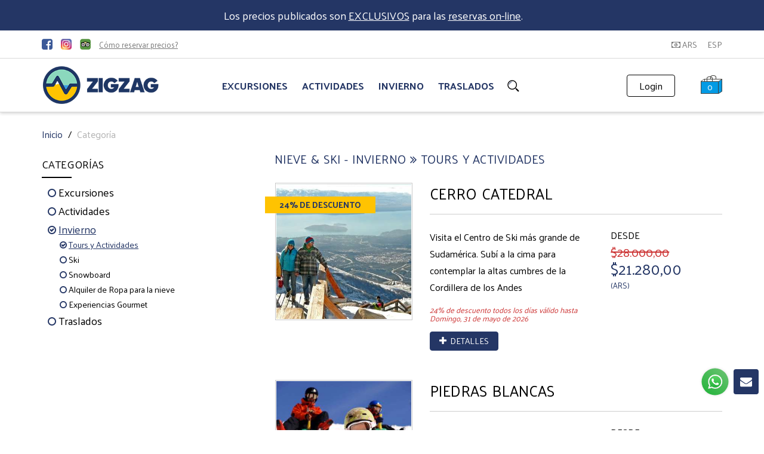

--- FILE ---
content_type: text/html;charset=UTF-8
request_url: https://www.zigzagtravel.com.ar/es/categoria/invierno-18/tours_y_actividades-29
body_size: 11174
content:
<!doctype html>
<!--Conditionals for IE8-9 Support-->
<!--[if IE]><html lang="es" class="ie"><![endif]-->
<html lang="es">
  <head>
    <meta charset="utf-8">
    <title>ZigZag Travel - Tours y Actividades</title>
    <!--SEO Meta Tags-->
    <meta name="description" content="Tours y Actividades - Excursiones y actividades que podes hacer desde Bariloche, ordenadas por categoría." />
    <meta name="keywords" content="bariloche, agencias, turismo, viajes, empresa, excursiones, paseos, aventura, paquetes turísticos, promociones, alojamiento, traslados, llao llao, arelauquen, patagonia, argentina" />
    <meta name="author" content="ZigZag Travel, by Omnes and Milenium Web Solutions" />
    <meta name="Robots" content="index, follow">
    <meta name="classification" content="Travel" />
    <meta name="Distribution" content="Global" />
    <meta name="audience" content="all" />
    <!-- Social tags -->
    <meta property="og:title" content="ZigZag Travel - Tours y Actividades"/>
    <meta property="og:type" content="website"/>
    <meta property="og:image" content="https://www.zigzagtravel.com.ar/sites/zigzag/img/logo_zigzag.png"/>
    <meta property="og:url" content="https://www.zigzagtravel.com.ar/es/categoria/invierno-18/tours_y_actividades-29"/>
    <meta property="og:description" content="Tours y Actividades Excursiones y actividades que podes hacer desde Bariloche, ordenadas por categoría."/>
    <!--Mobile Specific Meta Tag-->
    <meta name="viewport" content="width=device-width, initial-scale=1.0, maximum-scale=1.0, user-scalable=no" />
    <!--Favicon-->
    <link rel="shortcut icon" href="/sites/zigzag/favicon.ico" type="image/x-icon">
    <link rel="icon" href="/sites/zigzag/favicon.ico" type="image/x-icon">
    <script src="/sites/zigzag/js/libs/modernizr.custom.js"></script>
    <!--Fonts -->
    <link rel="preconnect" href="https://fonts.googleapis.com">
    <link rel="preconnect" href="https://fonts.gstatic.com" crossorigin>
    <link href="https://fonts.googleapis.com/css2?family=Palanquin:wght@400;700&display=swap" rel="stylesheet">
    <link href="/sites/zigzag/fonts/FontAwesome/css/font-awesome.min.css" rel="stylesheet" media="screen">
    <!--Stylesheet-->
    <link href="/sites/zigzag/css/styles.css" rel="stylesheet" media="screen">
    <link href="/sites/zigzag/css/zigzag.css" rel="stylesheet" media="screen">
    <link href="/sites/zigzag/css/colors/color-new.css" rel="stylesheet" media="screen">
    <!-- alternate language -->
    <link rel="alternate" hreflang="es" href="https://www.zigzagtravel.com.ar/es/categoria/invierno-18/tours_y_actividades-29" />
    <link rel="alternate" hreflang="en" href="https://www.zigzagtravel.com.ar/en/category/winter-18/tours_and_activities-29" />
    <link rel="alternate" hreflang="pt-br" href="https://www.zigzagtravel.com.ar/pb/categoria/inverno-18/passeios_e_atividades-29" />
    <!-- Opensearch Support -->
    <link href="/sites/zigzag/opensearch.xml" rel="search" type="application/opensearchdescription+xml" title="ZigZag Travel"/>
    <!--Adding Media Queries Support for IE8-->
    <!--[if lt IE 9]>
      <script src="/sites/zigzag/js/plugins/respond.js"></script>
    <![endif]-->
    
    <!-- Google Tag Manager -->
    <script>(function(w,d,s,l,i){w[l]=w[l]||[];w[l].push({'gtm.start':
    new Date().getTime(),event:'gtm.js'});var f=d.getElementsByTagName(s)[0],
    j=d.createElement(s),dl=l!='dataLayer'?'&l='+l:'';j.async=true;j.src=
    'https://www.googletagmanager.com/gtm.js?id='+i+dl;f.parentNode.insertBefore(j,f);
    })(window,document,'script','dataLayer','GTM-PTJBV3');</script>
    <!-- End Google Tag Manager -->
    
  </head>

  <!--Body-->
  <body class="animated fadeIn">
    
    <!-- Google Tag Manager (noscript) -->
    <noscript><iframe src="https://www.googletagmanager.com/ns.html?id=GTM-PTJBV3"
    height="0" width="0" style="display:none;visibility:hidden"></iframe></noscript>
    <!-- End Google Tag Manager (noscript) -->
    
    <!--Off-Canvas-->
    <div class="off-canvas-wrap" data-offcanvas>
        <div class="inner-wrap">
            <!--Off-Canvas Menu-->
<aside class="left-off-canvas-menu">
  <div class="mobile-navi">
    <form action="/busqueda" id="mobile-search-form" method="POST" class="mobile-search">
      <label class="sr-only" for="m-search"></label>
        <input class="form-control input-lg" name="q" id="m-search" type="text" placeholder="Buscar">
      <button type="submit"><i class="icon icon-search"></i></button>
    </form>
    <ul>
      <li><a href="/es/ayuda.html">Cómo reservar precios</a></li>
    </ul>
    <ul class="buttons">
      <li class="currency">
        <a title="ARS" href="#">ARS<i></i></a>
        <ul class="submenu">
          
          <li><a title="BRL" href="/currency?going=category-29&code=BRL">BRL</a></li>
          <li><a title="USD" href="/currency?going=category-29&code=USD">USD</a></li>
        </ul>
      </li>
      <li class="lang">
        <a title="Español" href="#"> ESP<i></i></a>
        <ul class="submenu">
          
          <li><a title="Português" href="/language?going=category-29&lang=pb">POR</a></li>
          <li><a title="English" href="/language?going=category-29&lang=en">ENG</a></li>
        </ul>
      </li>
    </ul>
    <ul class="buttons">
        <div id="session-user-mobile"></div>
    </ul>
    <ul>
      <li><a href="/es/categoria/excursiones-3">Excursiones</a><span></span>
          <ul class="submenu">
            <li><a href="/es/categoria/excursiones-3/tours_clasicos-4">Tours Clásicos</a></li>
            <li><a href="/es/categoria/excursiones-3/paseos_en_barco-5">Paseos en Barco</a></li>
          </ul>
      </li>
      <li><a href="/es/categoria/actividades-31">Actividades</a><span></span>
          <ul class="submenu">
            <li><a href="/es/categoria/actividades-31/cabalgata-48">Cabalgata</a></li>
            <li><a href="/es/categoria/actividades-31/rafting-7">Rafting</a></li>
            <li><a href="/es/categoria/actividades-31/kayak-33">Kayak</a></li>
            <li><a href="/es/categoria/actividades-31/canopy-35">Canopy</a></li>
            <li><a href="/es/categoria/actividades-31/navegacion_privada-36">Navegación privada</a></li>
            <li><a href="/es/categoria/actividades-31/mountain_bike-39">Mountain Bike</a></li>
            <li><a href="/es/categoria/actividades-31/paseos_en_tren-59">Paseos en Tren</a></li>
            <li><a href="/es/categoria/actividades-31/tickets_y_admisiones-55">Tickets y admisiones</a></li>
          </ul>
      </li>
      <li><a href="/es/categoria/invierno-18">Invierno</a><span></span>
          <ul class="submenu">
            <li><a href="/es/categoria/invierno-18/tours_y_actividades-29">Tours y Actividades</a></li>
            <li><a href="/es/categoria/invierno-18/ski-30">Ski</a></li>
            <li><a href="/es/categoria/invierno-18/snowboard-54">Snowboard</a></li>
            <li><a href="/es/categoria/invierno-18/alquiler_de_ropa_para_la_nieve-23">Alquiler de Ropa para la nieve</a></li>
            <li><a href="/es/categoria/invierno-18/experiencias_gourmet-21">Experiencias Gourmet</a></li>
          </ul>
      </li>
      <li><a href="/es/categoria/traslados-9">Traslados</a><span></span>
      </li>
    </ul>
  </div>
</aside><!--Off-Canvas Menu Close-->

            <!--Layout-->
            <div class="site-layout">
                
                <div class="info-string">
                  <div class="inner">
                    <p>Los precios publicados son <u>EXCLUSIVOS</u> para las <u>reservas on-line</u>.</p>
                  </div>
                </div>
                
                
                <div id="global-message" class="info-string" style="display:none;">
  <div class="inner">
    <span class="close">x</span>
    <p class="text"></p>
  </div>
</div>

                <!--Header Toolbar-->
<div class="header-toolbar">

  <div class="container">
    <div class="social-bar">
      <a href="https://www.facebook.com/ZigZagTravelTurismo" target="_blank"><i class="fa fa-facebook-square fa-lg facebook"></i></a>
      <a href="https://www.instagram.com/zigzagtravel.brc" target="_blank"><img src="/sites/zigzag/instagram_icon.png"></a>
      <a href="https://www.tripadvisor.com.ar/Attraction_Review-g312848-d2509140-Reviews-ZigZag_Travel-San_Carlos_de_Bariloche_Province_of_Rio_Negro_Patagonia.html" target="_blank"><img width="18" class="social-icon" src="/sites/zigzag/img/tripadv-icon.gif"></a>
    </div>
    <div class="cont-info">
      <div><a href="/es/ayuda.html" target="_blank" class="underline">Cómo reservar precios?</a></div>
    </div>
    <ul class="tools">
      <li class="currency">
        <a title="ARS" href="javascript:void(0);"><i class="fa fa-money"></i> ARS</a>
        <ul>
          
          <li><a title="BRL" href="/currency?going=category-29&code=BRL">BRL</a></li>
          <li><a title="USD" href="/currency?going=category-29&code=USD">USD</a></li>
        </ul>
      </li>
      <li class="lang">
        <a title="Español" href="javascript:void(0);"> ESP</a>
        <ul>
          
          <li><a title="Português" href="/language?going=category-29&lang=pb">POR</a></li>
          <li><a title="English" href="/language?going=category-29&lang=en">ENG</a></li>
        </ul>
      </li>
    </ul>
  </div>

</div><!--Header Toolbar Close-->
<!--Header-->
<header class="header sticky">
  <div class="inner">
    <div class="container group">
      <!--Logo-->
      <a class="logo" href="/es.html"><img src="/sites/zigzag/img/logo_zigzag.png" alt="ZigZag Travel"/></a>
      <!--Navigation Toggle-->
      <div class="left-off-canvas-toggle" id="nav-toggle"><span></span></div>
      <!--Site Navigation-->
<div class="navigation">
  <!-- 3 level Menu-->
  <nav class="menu">
    <ul>
      <li><a href="/es/categoria/excursiones-3">Excursiones</a>
          <ul class="submenu">
            <li><a href="/es/categoria/excursiones-3/tours_clasicos-4">Tours Clásicos</a></li>
            <li><a href="/es/categoria/excursiones-3/paseos_en_barco-5">Paseos en Barco</a></li>
          </ul>
      </li>
      <li><a href="/es/categoria/actividades-31">Actividades</a>
          <ul class="submenu">
            <li><a href="/es/categoria/actividades-31/cabalgata-48">Cabalgata</a></li>
            <li><a href="/es/categoria/actividades-31/rafting-7">Rafting</a></li>
            <li><a href="/es/categoria/actividades-31/kayak-33">Kayak</a></li>
            <li><a href="/es/categoria/actividades-31/canopy-35">Canopy</a></li>
            <li><a href="/es/categoria/actividades-31/navegacion_privada-36">Navegación privada</a></li>
            <li><a href="/es/categoria/actividades-31/mountain_bike-39">Mountain Bike</a></li>
            <li><a href="/es/categoria/actividades-31/paseos_en_tren-59">Paseos en Tren</a></li>
            <li><a href="/es/categoria/actividades-31/tickets_y_admisiones-55">Tickets y admisiones</a></li>
          </ul>
      </li>
      <li><a href="/es/categoria/invierno-18">Invierno</a>
          <ul class="submenu">
            <li><a href="/es/categoria/invierno-18/tours_y_actividades-29">Tours y Actividades</a></li>
            <li><a href="/es/categoria/invierno-18/ski-30">Ski</a></li>
            <li><a href="/es/categoria/invierno-18/snowboard-54">Snowboard</a></li>
            <li><a href="/es/categoria/invierno-18/alquiler_de_ropa_para_la_nieve-23">Alquiler de Ropa para la nieve</a></li>
            <li><a href="/es/categoria/invierno-18/experiencias_gourmet-21">Experiencias Gourmet</a></li>
          </ul>
      </li>
      <li><a href="/es/categoria/traslados-9">Traslados</a>
      </li>
    </ul>
  </nav>
  <!--Search-->
  <div class="search"><i class="icon icon-search"></i></div>
</div>

      <!--Tools-->
      <div class="tools group">
        <div id="session-user" data-role="live" data-method="update"></div>
        <div id="session-cart" data-role="live" data-method="update"></div>
      </div><!--Tools Close-->
    </div>
  </div>
  <!--Quick Search-->
  <form action="/busqueda" id="header-search-form" name="header-search" class="quick-search" method="POST" autocomplete="off">
    <div class="overlay"></div>
    <input name="q" class="search-field" type="text" placeholder="Ingrese su búsqueda aquí">
    <span>presione la tecla ENTER para iniciar la búsqueda</span>
  </form>
</header><!--Header Close-->

                <!--Page Content-->
                <div class="page">
<!--Breadcrumbs-->
<div class="container space-top">
  <div class="row">
      <div class="col-md-12 col-sm-12">
      <ol class="breadcrumb">
        <li><a href="/">Inicio</a></li>
        
        <li class="active">Categoría</li>
        
      </ol>
    </div>
  </div>
</div><!--Breadcrumbs Close-->

                    
    <section class="no-padding-bottom" id="product-section-container">
        <div class="container">
            <div class="row">
                <!--Catalog List-->
                <section class="col-md-8 col-md-push-4 catalog-list"><section class="info-block space-bottom">
  <h4 class="cat-breadcrumb"></h4>
</section>

  
      <!--Item-->
      <div class="item">
        <div class="row">
          <div class="col-md-4">
              <a class="thumb" href="/es/catalogo/san_carlos_de_bariloche-245/cerro_catedral-8.html">
                  <img class="cart-thumb" src="/entity/zigzag/images/Product/8/medium/sq_cerro_catedral.jpg"/>
              </a><span class="badge badge-left red">24% de descuento</span>
          </div>
          <div class="col-md-8">
            <h3><a href="/es/catalogo/san_carlos_de_bariloche-245/cerro_catedral-8.html">Cerro Catedral</a></h3>
            <footer>
              <div class="row">
                <div class="col-md-7 col-sm-6">
                  <p>Visita el  Centro de Ski más grande de Sudamérica. Subí a la cima para contemplar la altas cumbres de la Cordillera de los Andes</p><p class="text-danger"><em class="discount">24% de descuento todos los días válido hasta Domingo, 31 de mayo de 2026</em></p>
                </div>
                <div class="col-md-5 col-sm-6">
                  <em class="price-from">desde</em>
                  <span class="price"><del class="text-danger">$28.000,00</del><br>$21.280,00 <em class="currency-code">(ARS)</em></span>
                </div>
              </div>
              <div class="tools">
                <a class="add-cart" href="/es/catalogo/san_carlos_de_bariloche-245/cerro_catedral-8.html"><i class="fa fa-plus"></i>&nbsp;&nbsp;Detalles</a>
              </div>
            </footer>
          </div>
        </div>
      </div>
  
      <!--Item-->
      <div class="item">
        <div class="row">
          <div class="col-md-4">
              <a class="thumb" href="/es/catalogo/san_carlos_de_bariloche-245/piedras_blancas-48.html">
                  <img class="cart-thumb" src="/entity/zigzag/images/Product/48/medium/sq_image57492179c272d419905908.jpg"/>
              </a>
          </div>
          <div class="col-md-8">
            <h3><a href="/es/catalogo/san_carlos_de_bariloche-245/piedras_blancas-48.html">Piedras Blancas</a></h3>
            <footer>
              <div class="row">
                <div class="col-md-7 col-sm-6">
                  <p>Deslizate en trineo por 5 divertidas pistas.  Más de 3 km de exclusivas para trineo!</p>
                </div>
                <div class="col-md-5 col-sm-6">
                  <em class="price-from">desde</em>
                  <span class="price">$75.000,00 <em class="currency-code">(ARS)</em></span>
                </div>
              </div>
              <div class="tools">
                <a class="add-cart" href="/es/catalogo/san_carlos_de_bariloche-245/piedras_blancas-48.html"><i class="fa fa-plus"></i>&nbsp;&nbsp;Detalles</a>
              </div>
            </footer>
          </div>
        </div>
      </div>
  
      <!--Item-->
      <div class="item">
        <div class="row">
          <div class="col-md-4">
              <a class="thumb" href="/es/catalogo/san_carlos_de_bariloche-245/cerro_bayo_y_villa_la_angostura-63.html">
                  <img class="cart-thumb" src="/entity/zigzag/images/Product/63/medium/sq_centro_villa_la_angostura.jpg"/>
              </a>
          </div>
          <div class="col-md-8">
            <h3><a href="/es/catalogo/san_carlos_de_bariloche-245/cerro_bayo_y_villa_la_angostura-63.html">Cerro Bayo y Villa la Angostura</a></h3>
            <footer>
              <div class="row">
                <div class="col-md-7 col-sm-6">
                  <p>Conocé el centro de esquí de Villa la Angostura!</p>
                </div>
                <div class="col-md-5 col-sm-6">
                  <em class="price-from">desde</em>
                  <span class="price">$78.000,00 <em class="currency-code">(ARS)</em></span>
                </div>
              </div>
              <div class="tools">
                <a class="add-cart" href="/es/catalogo/san_carlos_de_bariloche-245/cerro_bayo_y_villa_la_angostura-63.html"><i class="fa fa-plus"></i>&nbsp;&nbsp;Detalles</a>
              </div>
            </footer>
          </div>
        </div>
      </div>
  
      <!--Item-->
      <div class="item">
        <div class="row">
          <div class="col-md-4">
              <a class="thumb" href="/es/catalogo/san_carlos_de_bariloche-245/ski_principiante_+_trineos-90.html">
                  <img class="cart-thumb" src="/entity/zigzag/images/Product/90/medium/sq_clases_grupales.jpg"/>
              </a>
          </div>
          <div class="col-md-8">
            <h3><a href="/es/catalogo/san_carlos_de_bariloche-245/ski_principiante_+_trineos-90.html">Ski principiante + Trineos</a></h3>
            <footer>
              <div class="row">
                <div class="col-md-7 col-sm-6">
                  <p>Combiná en un mismo día 1/2 día de esquí para principiantes en Winterpark con 1/2 día en complejo de trineos Piedras Blancas</p>
                </div>
                <div class="col-md-5 col-sm-6">
                  <em class="price-from">desde</em>
                  <span class="price">$335.000,00 <em class="currency-code">(ARS)</em></span>
                </div>
              </div>
              <div class="tools">
                <a class="add-cart" href="/es/catalogo/san_carlos_de_bariloche-245/ski_principiante_+_trineos-90.html"><i class="fa fa-plus"></i>&nbsp;&nbsp;Detalles</a>
              </div>
            </footer>
          </div>
        </div>
      </div>
  
      <!--Item-->
      <div class="item">
        <div class="row">
          <div class="col-md-4">
              <a class="thumb" href="/es/catalogo/san_carlos_de_bariloche-245/caminata_a_laguna_congelada-62.html">
                  <img class="cart-thumb" src="/entity/zigzag/images/Product/62/medium/sq_001.jpg"/>
              </a>
          </div>
          <div class="col-md-8">
            <h3><a href="/es/catalogo/san_carlos_de_bariloche-245/caminata_a_laguna_congelada-62.html">Caminata a Laguna Congelada</a></h3>
            <footer>
              <div class="row">
                <div class="col-md-7 col-sm-6">
                  <p>Los invitamos a visitar la laguna congelada más accesible de Patagonia, caminar por bosques nevados y respirar el aire fresco de la mañana de los Andes.</p>
                </div>
                <div class="col-md-5 col-sm-6">
                  <em class="price-from">desde</em>
                  <span class="price">$190.000,00 <em class="currency-code">(ARS)</em></span>
                </div>
              </div>
              <div class="tools">
                <a class="add-cart" href="/es/catalogo/san_carlos_de_bariloche-245/caminata_a_laguna_congelada-62.html"><i class="fa fa-plus"></i>&nbsp;&nbsp;Detalles</a>
              </div>
            </footer>
          </div>
        </div>
      </div>
  
      <!--Item-->
      <div class="item">
        <div class="row">
          <div class="col-md-4">
              <a class="thumb" href="/es/catalogo/san_carlos_de_bariloche-245/roca_negra-59.html">
                  <img class="cart-thumb" src="/entity/zigzag/images/Product/59/medium/sq_img_3741-01.jpg"/>
              </a>
          </div>
          <div class="col-md-8">
            <h3><a href="/es/catalogo/san_carlos_de_bariloche-245/roca_negra-59.html">Roca Negra</a></h3>
            <footer>
              <div class="row">
                <div class="col-md-7 col-sm-6">
                  <p>Este invierno viví algo distinto... Roca Negra te espera!
Ascenso en 4x4 en Land Rover Defender + trekking con raquetas</p>
                </div>
                <div class="col-md-5 col-sm-6">
                  <em class="price-from">desde</em>
                  <span class="price">$250.000,00 <em class="currency-code">(ARS)</em></span>
                </div>
              </div>
              <div class="tools">
                <a class="add-cart" href="/es/catalogo/san_carlos_de_bariloche-245/roca_negra-59.html"><i class="fa fa-plus"></i>&nbsp;&nbsp;Detalles</a>
              </div>
            </footer>
          </div>
        </div>
      </div>
  
      <!--Item-->
      <div class="item">
        <div class="row">
          <div class="col-md-4">
              <a class="thumb" href="/es/catalogo/san_carlos_de_bariloche-245/ski_nordico-58.html">
                  <img class="cart-thumb" src="/entity/zigzag/images/Product/58/medium/sq_ski_nordico11.jpg"/>
              </a>
          </div>
          <div class="col-md-8">
            <h3><a href="/es/catalogo/san_carlos_de_bariloche-245/ski_nordico-58.html">Ski Nórdico</a></h3>
            <footer>
              <div class="row">
                <div class="col-md-7 col-sm-6">
                  <p>El Ski nórdico permite al esquiador desplazarse por todo tipo de terreno, plano, subidas y bajadas. La conjunción perfecta entre el deporte y la naturaleza, una modalidad para practicar y disfrutar en familia.</p>
                </div>
                <div class="col-md-5 col-sm-6">
                  <em class="price-from">desde</em>
                  <span class="price">$155.000,00 <em class="currency-code">(ARS)</em></span>
                </div>
              </div>
              <div class="tools">
                <a class="add-cart" href="/es/catalogo/san_carlos_de_bariloche-245/ski_nordico-58.html"><i class="fa fa-plus"></i>&nbsp;&nbsp;Detalles</a>
              </div>
            </footer>
          </div>
        </div>
      </div>
  
      <!--Item-->
      <div class="item">
        <div class="row">
          <div class="col-md-4">
              <a class="thumb" href="/es/catalogo/san_carlos_de_bariloche-245/travesia_en_motos_de_nieve-115.html">
                  <img class="cart-thumb" src="/entity/zigzag/images/Product/115/medium/sq_10409006_1492213844330331_731913134572665414_n.jpg"/>
              </a>
          </div>
          <div class="col-md-8">
            <h3><a href="/es/catalogo/san_carlos_de_bariloche-245/travesia_en_motos_de_nieve-115.html">Travesía en Motos de Nieve</a></h3>
            <footer>
              <div class="row">
                <div class="col-md-7 col-sm-6">
                  <p>Expediciones guiadas en los bosques nevados del cerro Catedral, en cuatriciclos y motos de nieve.</p>
                </div>
                <div class="col-md-5 col-sm-6">
                  <em class="price-from">desde</em>
                  <span class="price">$205.000,00 <em class="currency-code">(ARS)</em></span>
                </div>
              </div>
              <div class="tools">
                <a class="add-cart" href="/es/catalogo/san_carlos_de_bariloche-245/travesia_en_motos_de_nieve-115.html"><i class="fa fa-plus"></i>&nbsp;&nbsp;Detalles</a>
              </div>
            </footer>
          </div>
        </div>
      </div>
  
      <!--Item-->
      <div class="item">
        <div class="row">
          <div class="col-md-4">
              <a class="thumb" href="/es/catalogo/san_carlos_de_bariloche-245/caminata_con_raquetas_para_la_nieve-77.html">
                  <img class="cart-thumb" src="/entity/zigzag/images/Product/77/medium/sq_caminatas_con_raquetas_cerro_otto_-3.jpg"/>
              </a>
          </div>
          <div class="col-md-8">
            <h3><a href="/es/catalogo/san_carlos_de_bariloche-245/caminata_con_raquetas_para_la_nieve-77.html">Caminata con Raquetas para la nieve</a></h3>
            <footer>
              <div class="row">
                <div class="col-md-7 col-sm-6">
                  <p>Compartí con familia y amigos esta hermosa experiencia de internarte en bosques nevados</p>
                </div>
                <div class="col-md-5 col-sm-6">
                  <em class="price-from">desde</em>
                  <span class="price">$62.000,00 <em class="currency-code">(ARS)</em></span>
                </div>
              </div>
              <div class="tools">
                <a class="add-cart" href="/es/catalogo/san_carlos_de_bariloche-245/caminata_con_raquetas_para_la_nieve-77.html"><i class="fa fa-plus"></i>&nbsp;&nbsp;Detalles</a>
              </div>
            </footer>
          </div>
        </div>
      </div>
  
      <!--Item-->
      <div class="item">
        <div class="row">
          <div class="col-md-4">
              <a class="thumb" href="/es/catalogo/san_carlos_de_bariloche-245/dia_de_ski_para_principiante_-_winterpark-73.html">
                  <img class="cart-thumb" src="/entity/zigzag/images/Product/73/medium/sq_esqui_8.jpg"/>
              </a>
          </div>
          <div class="col-md-8">
            <h3><a href="/es/catalogo/san_carlos_de_bariloche-245/dia_de_ski_para_principiante_-_winterpark-73.html">Día de Ski para principiante - Winterpark</a></h3>
            <footer>
              <div class="row">
                <div class="col-md-7 col-sm-6">
                  <p>Estás listo para aprender a esquiar? 
Winterpark el el lugar ideal de aprendizaje para los chicos y grandes que recién comienzan a en este deporte</p>
                </div>
                <div class="col-md-5 col-sm-6">
                  <em class="price-from">desde</em>
                  <span class="price">$190.000,00 <em class="currency-code">(ARS)</em></span>
                </div>
              </div>
              <div class="tools">
                <a class="add-cart" href="/es/catalogo/san_carlos_de_bariloche-245/dia_de_ski_para_principiante_-_winterpark-73.html"><i class="fa fa-plus"></i>&nbsp;&nbsp;Detalles</a>
              </div>
            </footer>
          </div>
        </div>
      </div>
  
      <!--Item-->
      <div class="item">
        <div class="row">
          <div class="col-md-4">
              <a class="thumb" href="/es/catalogo/san_carlos_de_bariloche-245/teleferico_cerro_otto-79.html">
                  <img class="cart-thumb" src="/entity/zigzag/images/Product/79/medium/sq_teleferico_cerro_otto_2.jpg"/>
              </a><span class="badge badge-left red">15% de descuento</span>
          </div>
          <div class="col-md-8">
            <h3><a href="/es/catalogo/san_carlos_de_bariloche-245/teleferico_cerro_otto-79.html">Teleférico Cerro Otto</a></h3>
            <footer>
              <div class="row">
                <div class="col-md-7 col-sm-6">
                  <p>Conocé la primer confitería giratoria de Sudamérica!</p><p class="text-danger"><em class="discount">15% de descuento todos los días válido hasta Miércoles, 31 de diciembre de 2025</em></p>
                </div>
                <div class="col-md-5 col-sm-6">
                  <em class="price-from">desde</em>
                  <span class="price"><del class="text-danger">$40.000,00</del><br>$34.000,00 <em class="currency-code">(ARS)</em></span>
                </div>
              </div>
              <div class="tools">
                <a class="add-cart" href="/es/catalogo/san_carlos_de_bariloche-245/teleferico_cerro_otto-79.html"><i class="fa fa-plus"></i>&nbsp;&nbsp;Detalles</a>
              </div>
            </footer>
          </div>
        </div>
      </div>
  
      <!--Item-->
      <div class="item">
        <div class="row">
          <div class="col-md-4">
              <a class="thumb" href="/es/catalogo/san_carlos_de_bariloche-245/transfer_esqui-54.html">
                  <img class="cart-thumb" src="/entity/zigzag/images/Product/54/medium/sq_traslados_bariloche_2.jpg"/>
              </a>
          </div>
          <div class="col-md-8">
            <h3><a href="/es/catalogo/san_carlos_de_bariloche-245/transfer_esqui-54.html">Transfer Esquí</a></h3>
            <footer>
              <div class="row">
                <div class="col-md-7 col-sm-6">
                  <p>Traslado diario para el esquiador</p>
                </div>
                <div class="col-md-5 col-sm-6">
                  <em class="price-from">desde</em>
                  <span class="price">$40.000,00 <em class="currency-code">(ARS)</em></span>
                </div>
              </div>
              <div class="tools">
                <a class="add-cart" href="/es/catalogo/san_carlos_de_bariloche-245/transfer_esqui-54.html"><i class="fa fa-plus"></i>&nbsp;&nbsp;Detalles</a>
              </div>
            </footer>
          </div>
        </div>
      </div>
  

                    <div id="content"></div>
                </section>
                <!--Sidebar-->
                <div class="col-md-4 col-md-pull-8 space-bottom" id="sidebar"><!--Categories-->
<aside class="sidebar left no-devider">
  <div class="widget shop-categories">
    <div class="page-heading">
      <h3>Categorías<span></span></h3>
    </div>
    <div class="category">
      <ul class="first-featured-list">
        <li class="parent"><i class="fa fa-circle-o"></i>&nbsp;<a href="/es/categoria#/excursiones-3" title="Cosas para ver" class="parent category">Excursiones</a>
          <ul class="second-featured-list child-list">
            <li><i class="fa fa-circle-o"></i>&nbsp;<a href="/es/categoria#/excursiones-3/tours_clasicos-4" title="Tours Clásicos" class="category">Tours Clásicos</a></li>
            <li><i class="fa fa-circle-o"></i>&nbsp;<a href="/es/categoria#/excursiones-3/paseos_en_barco-5" title="Paseos en Barco" class="category">Paseos en Barco</a></li>
          </ul>
        </li>
        <li class="parent"><i class="fa fa-circle-o"></i>&nbsp;<a href="/es/categoria#/actividades-31" title="Cosas para hacer" class="parent category">Actividades</a>
          <ul class="second-featured-list child-list">
            <li><i class="fa fa-circle-o"></i>&nbsp;<a href="/es/categoria#/actividades-31/cabalgata-48" title="Cabalgata" class="category">Cabalgata</a></li>
            <li><i class="fa fa-circle-o"></i>&nbsp;<a href="/es/categoria#/actividades-31/rafting-7" title="Rafting" class="category">Rafting</a></li>
            <li><i class="fa fa-circle-o"></i>&nbsp;<a href="/es/categoria#/actividades-31/kayak-33" title="Kayak" class="category">Kayak</a></li>
            <li><i class="fa fa-circle-o"></i>&nbsp;<a href="/es/categoria#/actividades-31/canopy-35" title="Canopy" class="category">Canopy</a></li>
            <li><i class="fa fa-circle-o"></i>&nbsp;<a href="/es/categoria#/actividades-31/navegacion_privada-36" title="Navegación privada" class="category">Navegación privada</a></li>
            <li><i class="fa fa-circle-o"></i>&nbsp;<a href="/es/categoria#/actividades-31/mountain_bike-39" title="Mountain Bike" class="category">Mountain Bike</a></li>
            <li><i class="fa fa-circle-o"></i>&nbsp;<a href="/es/categoria#/actividades-31/paseos_en_tren-59" title="Paseos en Tren" class="category">Paseos en Tren</a></li>
            <li><i class="fa fa-circle-o"></i>&nbsp;<a href="/es/categoria#/actividades-31/tickets_y_admisiones-55" title="Tickets y admisiones" class="category">Tickets y admisiones</a></li>
          </ul>
        </li>
        <li class="parent"><i class="fa fa-circle-o"></i>&nbsp;<a href="/es/categoria#/invierno-18" title="Nieve & Ski - Invierno" class="parent category">Invierno</a>
          <ul class="second-featured-list child-list">
            <li><i class="fa fa-circle-o"></i>&nbsp;<a href="/es/categoria#/invierno-18/tours_y_actividades-29" title="Tours y Actividades" class="category">Tours y Actividades</a></li>
            <li><i class="fa fa-circle-o"></i>&nbsp;<a href="/es/categoria#/invierno-18/ski-30" title="Ski" class="category">Ski</a></li>
            <li><i class="fa fa-circle-o"></i>&nbsp;<a href="/es/categoria#/invierno-18/snowboard-54" title="Snowboard" class="category">Snowboard</a></li>
            <li><i class="fa fa-circle-o"></i>&nbsp;<a href="/es/categoria#/invierno-18/alquiler_de_ropa_para_la_nieve-23" title="Alquiler de Ropa para la nieve" class="category">Alquiler de Ropa para la nieve</a></li>
            <li><i class="fa fa-circle-o"></i>&nbsp;<a href="/es/categoria#/invierno-18/experiencias_gourmet-21" title="Experiencias Gourmet" class="category">Experiencias Gourmet</a></li>
          </ul>
        </li>
        <li class="parent"><i class="fa fa-circle-o"></i>&nbsp;<a href="/es/categoria#/traslados-9" title="Traslados" class="parent category">Traslados</a>
        </li>
      </ul>
    </div>
  </div>
</aside>
<!--Categories-->

                </div><!--Sidebar Close-->
                
            </div>
        </div>
    </section>
<script id="search-index-template" type="text/x-handlebars-template">
<h3><i class="fa fa-cog fa-spin"></i>&nbsp;Buscando ...</h3>
</script>

<script id="search-results-template" type="text/x-handlebars-template">
<h3><i class="fa fa-cog fa-spin"></i>&nbsp;Buscando ...</h3>
</script>

<script id="search-results-loading-template" type="text/x-handlebars-template">
<h3><i class="fa fa-cog fa-spin"></i>&nbsp;Buscando ...</h3>
</script>

<script id="search-results-success-template" type="text/x-handlebars-template">
  {{#each results}}
    <!--Item-->
    <div class="item">
      <div class="row">
        <div class="col-md-4">
            <a class="thumb" href="/es/catalogo/{{url}}">
                <img class="cart-thumb" src="/entity/zigzag/images/Product/{{id}}/medium/sq_{{image}}"/>
            </a>
            {{#if discount}}<span class="badge badge-left red">{{discount}}% de descuento</span>{{/if}}
        </div>
        <div class="col-md-8">
          <h3><a href="/es/catalogo/{{url}}">{{title}}</a></h3>
          <footer>
            <div class="row">
              <div class="col-md-7 col-sm-6">
                <p>{{summary}}</p>
                {{#if discount}}<p class="text-danger"><em class="discount">{{promo}}</em></p>{{/if}}
              </div>
              <div class="col-md-5 col-sm-6">
                <em class="price-from">desde</em>
                <span class="price">
                    {{#if discount}}<del class="text-danger">{{price_from_FMT}}</del><br>{{/if}}
                    {{#if discount}}{{price_from_after_FMT}}{{else}}{{price_from_FMT}}{{/if}} <em class="currency-code">({{currency}})</em></span>
              </div>
            </div>
            <div class="tools">
              <a class="add-cart" href="/es/catalogo/{{url}}"><i class="fa fa-plus"></i>&nbsp;&nbsp;Detalles</a>
            </div>
          </footer>
        </div>
      </div>
    </div>
    {{/each}}
    <div class="space-top space-bottom">
      <a class="btn btn-md btn-primary btn-center more_results" href="javascript:void(0)"><i class="left fa fa-refresh"></i>Ver más opciones</a>
    </div>
</script>

<script id="search-results-empty-template" type="text/x-handlebars-template">
{{#ifCond route '==' 'search'}}
  {{#if query}}
    El término de búsqueda "{{query}}" no arrojó resultados, inténtelo nuevamente por favor.
  {{else}}
    No se encontraron resultados con los filtros seleccionados.
  {{/if}}
{{else}}
  La categoría elegida no tiene opciones en este momento.
{{/ifCond}}
</script>

<script id="search-results-failed-template" type="text/x-handlebars-template">
La búsqueda no se pudo completar en este momento, vuelva a intentarlo más tarde. Si el problema persiste contáctese con nosotros usando el formulario de consultas para asistirlo en su compra.
</script>

<script type="text/javascript">
    var selectedCategory = "invierno-18/tours_y_actividades-29";
    var categoryId = 29;
</script>

                </div>
                <!--Page Content Close-->
                <!--Footer-->
<footer class="footer">
    <div class="container">
        <div class="row">
            <div class="col-sm-5">
                <div class="features">
                    <div class="group">
                      <div class="pull-left hidden-sm"><i class="icon icon-house"></i></div>
                      <div class="pull-left">
                        <h4>Atención personal</h4>
                        <p>Villegas 316 P2 Of. A (R8400)<br>
                          San Carlos de Bariloche<br>
                          <a class="tel" href="tel:+542944432003">+54 (294) 443 2003</a><br>
                          <strong>Lunes a Viernes 9 a 13 hs</strong></p>
                      </div>
                    </div>
                    <div class="group">
                        <div class="pull-left hidden-sm"><i class="icon icon-bag"></i></div>
                        <div class="pull-left">
                          <h4>Cómo reservar precios?</h4>
                          <p><a href="/es/ayuda.html"> Click Aquí</a> para ver paso a paso como realizar una reserva</p>
                        </div>
                    </div>
                    <div class="group">
                        <div class="pull-left hidden-sm"><i class="icon icon-phone"></i></div>
                        <div class="pull-left">
                          <h4>Asistencia 24hs.</h4>
                          <p>Atención en destino las 24hs<br>en nuestro celular de guardia</p>
                        </div>
                    </div>
                </div>
            </div>
            <div class="col-sm-4">
                <div class="feat-mid">
                    <div class="group">
                        <img src="/sites/zigzag/img/min-turismo.png" /><br>
                        <em>ZigZag Travel - <a target="_blank" href="https://www.argentina.gob.ar/turismo/turista/agencias-de-viajes-autorizadas">EVyT Leg. 11711</a> Res 7313</em>
                    </div>
                    <div class="group">
                        <a href="https://www.mercadopago.com.ar/cuotas" target="_blank"><img src="/sites/zigzag/img/logo-mercadopago.png" /></a><br>
                        <em>Trabajamos con MercadoPago</em>
                    </div>
                    <div class="group">
                        <i class="fa fa-cc-visa creditcard"></i>
                        <i class="fa fa-cc-mastercard creditcard"></i>
                        <i class="fa fa-cc-amex creditcard"></i>
                        <em><br>Aceptamos tarjetas de crédito</em>
                    </div>
                </div>
            </div>
            <div class="col-sm-3">
                <div class="contacts">
                    <ul class="featured-list">
                        <li><a href="/es/acerca.html">Quiénes Somos</a></li>
                        <li><a href="/es/terminos.html">Términos y Condiciones</a></li>
                        <li><a href="/es/preguntas.html">FAQ</a></li>
                    </ul>
                </div>
                <div class="group afip">
                    <a href="http://qr.afip.gob.ar/?qr=ULd-2na5Ms_LVmuVJMJ50A,," target="_blank"><img src="/sites/zigzag/img/icono-afip.jpg"></a>
                </div>
                <div class="social-networks">
                    <em>Seguinos en las redes</em>
                    <a href="https://www.facebook.com/ZigZagTravelTurismo" target="_blank"><span class="featured-icon icon-alt rounded facebook"><i class="fa fa-facebook"></i></span></a>
                    <a href="https://www.instagram.com/zigzagtravel.brc" target="_blank">
                        <span class="featured-icon icon-alt instagram">
                            <img src="/sites/zigzag/instagram_PNG11.png">
                        </span>
                    </a>
                    <a href="https://www.tripadvisor.com.ar/Attraction_Review-g312848-d2509140-Reviews-ZigZag_Travel-San_Carlos_de_Bariloche_Province_of_Rio_Negro_Patagonia.html" target="_blank"><span class="featured-icon icon-alt rounded tripadvisor"><i class="fa fa-tripadvisor"></i></span></a>
                </div>
            </div>
        </div>
    </div>
    <!--Copyright
    <div class="copyright">
        <div class="container">
            © 2016 <a href="http://www.omneslabs.com" target="_blank">Omnes</a>. All Rights Reserved. SEM&amp;SEO by <a href="http://mileniumsoluciones.com.ar/" target="_blank">Milenium Web Solutions</a>
        </div>
    </div>-->
</footer>
<!--Footer Close-->

            </div><!--Layout Close-->
            <!-- close the off-canvas menu -->
            <a class="exit-off-canvas"></a>
        </div>
    </div><!--Off-Canvas Close-->

<div class="sticky-btns">
  <div id="contact-container"></div>
  <span id="contact-wp"><a href="https://wa.me/message/5A7OFDHV6A5IP1" target="_blank"><img src="/img/whatsapp-sticky.svg"></a></span>
  <span id="contact-btn"><i class="fa fa-envelope"></i></span>
  <span id="scrollTop-btn"><i class="fa fa-chevron-up"></i></span>
  <script id="contact-form-template" type="text/x-handlebars-template">
  <form id="contact-form" class="quick-contact form" action="save" method="POST" name="quick-contact" novalidate>
    <h4 class="title">Contactenos</h4>
    <div id="contact-form-reminder" class="reminder">
      <h4 class="help">Antes de consultar recuerde:</h4>
      <ul class="featured-list">
        <li>Puede realizar su cotización on-line previo a realizar una reserva de precio.</li>
        <li>Al momento de cotizar se pueden seleccionar las personas por edad.</li>
        <li>Puede pagar con tarjeta de crédito o depósito bancario.</li>
        <li>Las reservas de precios son sin compromiso de compra.</li>
        <li>Los precios son exclusivos para reservas on-line.</li>
      </u>
    </div>
    <a class="btn btn-success btn-block space-bottom" href="/es/ayuda.html">¿Cómo reservar precios?</a>
    <a class="btn btn-primary btn-block" href="javascript:void(0)" id="contact-form-next">Enviar Consulta</a>
    <div id="contact-form-group" class="hide">
      <div class="form-group">
        <input class="form-control" type="text" name="name" id="qc-name" value="{{firstname}}" maxlength="121" placeholder="Ingrese su nombre" required>
      </div>
      <div class="form-group">
        <input class="form-control" type="email" name="email" id="qc-email" value="{{email}}" maxlength="145" placeholder="Ingrese su email" required>
      </div>
      <div class="form-group">
        <input class="form-control" type="phone" name="phone" id="qc-phone" maxlength="100" placeholder="Ingrese su teléfono">
      </div>
      <div class="form-group">
        <textarea class="form-control" name="message" id="qc-message" maxlength="10000" placeholder="Ingrese un mensaje" required></textarea>
      </div>
      <input type="hidden" name="url" id="contact-url">
      <input id="contact-form" class="btn btn-primary btn-block btn-save" type="submit" value="Enviar">
    </div>
  </form>
</script>

</div>

<script type="text/javascript">

var siteConfig = {
    entity: 'zigzag',
    domain: 'www.zigzagtravel.com.ar',
    publicUrl: '/sites/zigzag',
    clienIP: '3.144.161.15',
    language: 'es',
    facebookId: '248096238866406'
};

var translation = {
    reservationStatus: {
        PENDING: 'EN REVISIÓN',
        CANCELLED: 'CANCELADA',
        PAY_PENDING: 'PENDIENTE DE PAGO',
        ACCEPTED: 'ACEPTADA',
        PACK: 'PAQUETE',
        EXPIRED: 'EXPIRADA'
    },
    durationUnit: {
        H: 'Hora(s)',
        D: 'Día(s)',
    },
    price: {
        PER_GROUP_START: 'Grupo de',
        PERSON: 'persona',
        PEOPLE: 'personas'
    },
    cc: {
        NAME: 'Titular',
        MONTH_YEAR: 'mes/año'
    }
};

</script>
<script src="/sites/zigzag/js/libs/jquery-1.11.1.min.js"></script>
<script src="/sites/zigzag/js/libs/handlebars-v2.0.0.min.js"></script>
<script src="/sites/zigzag/js/libs/handlebars-helpers.js?v=0.29"></script>
<script src="/sites/zigzag/js/libs/path.min.js"></script>
<script src="/sites/zigzag/js/libs/moment.min.js"></script>
<script src="/sites/zigzag/js/locales/moment.es.js"></script>
<script src="/sites/zigzag/js/libs/simple-inheritance.js"></script>
<script src="/sites/zigzag/js/libs/sprintf.js"></script>
<script src="/sites/zigzag/js/libs/jquery.easing.min.js"></script>
<script src="/sites/zigzag/js/plugins/bootstrap.min.js"></script>
<script src="/sites/zigzag/js/locales/bootstrap-datepicker.es.js"></script>
<script src="/sites/zigzag/js/plugins/utilities.js"></script>
<script src="/sites/zigzag/js/plugins/foundation.min.js"></script>
<script src="/sites/zigzag/js/plugins/jquery.placeholder.js"></script>
<script src="/sites/zigzag/js/plugins/jquery.validate.min.js"></script>
<script src="/sites/zigzag/js/plugins/jquery.inputmask.bundle.min.js"></script>
<script src="/sites/zigzag/js/plugins/jquery.parallax.min.js"></script>
<script src="/sites/zigzag/js/plugins/icheck.min.js"></script>
<script src="/sites/zigzag/js/plugins/owl.carousel.min.js"></script>
<script src="/sites/zigzag/js/plugins/waypoints.min.js"></script>
<script src="/sites/zigzag/js/plugins/jquery.nouislider.min.js"></script>
<script src="/sites/zigzag/js/app/pax.models.js?v=0.29"></script>
<script src="/sites/zigzag/js/app/pax.controllers.js?v=0.29"></script>
<script src="/sites/zigzag/js/app/pax.views.js?v=0.29"></script>
<script src="/sites/zigzag/js/app/pax.routes.category.js?v=0.29"></script>
<script src="/sites/zigzag/js/app/pax.views.category.js?v=0.29"></script>
<script src="/sites/zigzag/js/app/pax.controllers.category.js?v=0.29"></script>
<script src="/sites/zigzag/js/plugins/markdown/markdown.min.js"></script>
<script type="text/javascript">

var sessionId = '66fc87ea39dfe7a058ec9cceb10c9f8d8fa6d465';
var accountUrl = '/micuenta';
var currencyCode = 'ARS';

$.extend($.validator.messages, {
    required: 'Este dato es requerido',
    remote: 'Correg&iacute; este dato',
    email: 'Ingrese un email v&aacute;lido',
    url: 'Ingres&aacute; una URL v&aacute;lida',
    date: 'Ingres&aacute; una fecha v&aacute;lida',
    dateISO: 'Ingres&aacute; una fecha correcta',
    number: 'S&oacute;lo n&uacute;meros',
    digits: 'S&oacute;lo d&iacute;gitos',
    creditcard: 'Ingres&aacute; una tarjeta de cr&eacute;dito v&aacute;lida',
    equalTo: 'Repet&iacute; el mismo valor',
    maxlength: $.validator.format('M&aacute;ximo {0} caracteres'),
    minlength: $.validator.format('M&iacute;nimo {0} caracteres'),
    rangelength: $.validator.format('Ingres&aacute; un valor entre {0} y {1} de largo'),
    range: $.validator.format('Ingres&aacute; un valor entre {0} y {1}'),
    max: $.validator.format('Ingres&aacute; un valor menor o igual a {0}'),
    min: $.validator.format('Ingres&aacute; un valor mayor o igual a {0}')
});

var locale = {
    loginError: "El email o la contraseña que ha ingresado es incorrecta.",
    resetError: "No se encontró el email solicitado.",
    successAccountUpdate: "Su cuenta se modificó con éxito",
    successRecoverPassRequest: "Revise su e-mail, hemos enviado los pasos a seguir para recuperar su contraseña.",
    errorRecoverTooMany: "Ya solicitó recuperar su clave en la última hora. Si no recibió el e-mail revise en el correo no deseado.",
    successResetPassRequest: "Su contraseña se modificó con éxito.",
    errorInvalidToken: "Token inválido",
    errorPassNoMatch: "La nueva contraseña y la confirmación no son iguales.",
    errorSamePass:  "La nueva contraseña debe ser diferente a la actual",
    successRegisterClient: "Se registró con éxito! Ya puede empezar a utilizar su cuenta en ZigZag Travel",
    errorProductNotActive: "La actividad no está más disponible",
    errorCurrencyNotValid: "La moneda de esta actividad cambió.",
    errorWeekDay: "El día seleccionado ya no está disponible.",
    errorSelectedDateNotValid: "El día seleccionado ya no está disponible.",
    errorInvalidPersonType: "Los precios de la actividad cambiaron.",
    errorInvalidPersonType: "Los precios de la actividad cambiaron.",
    errorInvalidAdditional: "Alguno de los adicionales ya no está disponible",
    successContactCreated: "Su mensaje se envió con éxito. Nos comunicaremos con usted a la brevedad. Muchas gracias.",
    errorEmailNotFound: "No se encontró el email solicitado.",
    reservationSubmitError: "No se pudo procesar la reserva, intente nuevamente",
    reservationMissingClient: "No se pudo completar la solicitud, primero debe registrar sus datos personales en el paso anterior para poder continuar",
    reservationRegisterError: "No se puedo completar el registro de los datos, por favor intente nuevamente de lo contrario contacte a nuestros operadores",
    reservationRegisterUserExists: "La dirección de correo ingresada ya existe en nuestros registros, para continuar debe ingresar con su email y contraseña, si no la recuerda haga click en: Olvidó su contraseña?.",
    reservationRegisterRepeatedEmail: "Los emails ingresados no coinciden",
    reservationLoginError: "Los datos ingresados no son válidos, intentelo nuevamente",
    reservationCreateFailed: "La reserva contiene errores, intente nuevamente",
};

</script>
<script src="/sites/zigzag/js/app/pax.js?v=0.29"></script>

<script id="session-id-template" type="text/x-handlebars-template">
{{id}}
</script>

<script id="session-user-template" type="text/x-handlebars-template">
<div id="user-header" class="user">
    <a href="/micuenta#/index"><i class="fa fa-user fa-lg"></i><span>{{firstname}}</span></a>
    <div class="user-dropdown">
        <a href="/micuenta#/index">Mi Cuenta</a>
        <a href="/micuenta#/logout">Salir</a>
    </div>
</div>
</script>

<script id="session-anon-template" type="text/x-handlebars-template">
<a class="signup pull-left" href="/micuenta#/login">Login</a>
</script>

<script id="session-user-mobile-template" type="text/x-handlebars-template">
<div id="user-header" class="user">
    <a href="/micuenta#/index"><i class="fa fa-user fa-lg"></i><span>{{firstname}}</span></a>
    <div class="user-dropdown">
        <a href="/micuenta#/index">Mi Cuenta</a>
        <a href="/micuenta#/logout">Salir</a>
    </div>
</div>
</script>

<script id="session-anon-mobile-template" type="text/x-handlebars-template">
<li><a href="/micuenta#/login">Login</a></li>
<li><a href="/micuenta#/register">Registro</a></li>
</script>

<script id="session-cart-template" type="text/x-handlebars-template">
<div class="cart-btn"><a class="link" href="/carro">{{#if item_count}}{{item_count}}{{else}}0{{/if}}</a>
  {{#if item_count}}
  <div class="cart-dropdown">
    <div class="wrap">
      <div class="container">
        <div class="row">
          <div class="col-md-8 col-sm-9">
            <strong>ACTIVIDADES EN SU CARRO DE COMPRAS</strong>
            <div class="owl-carousel">
            {{#each detail.items}}
              <div class="item">
                <a href="/es/catalogo/{{product.url}}">
                  <span class="name">{{product.title}}</span>
                  <span class="price">{{detail.amount_after}} <em class="currency-code">({{detail.currency}})</em></span>
                  <span class="overlay"></span>
                  <img class="cart-thumb" src="/entity/zigzag/images/Product/{{product.id}}/small/sq_{{product.image}}"/>
                 </a>
              </div>
            {{/each}}
            </div>
          </div>
          <div class="col-md-3 col-md-offset-1 col-sm-3">
            <h3 class="heading">Totales Carro<span></span></h3>
            <table class="total">
            {{#each detail.totals}}
                <tr>
                   <td class="text-right">{{#ifCond amount '!=' after}}<del class="text-danger amount">{{amount}}</del>{{/ifCond}} {{after}} <em class="currency-code">({{currency}})</em></td>
                </tr>
            {{/each}}
            </table>
            <a class="btn btn-center btn-primary btn-block" href="/carro">Modificar Carro</a>
            <a class="btn btn-center btn-success btn-block" href="/reserva">Reservar Precio</a>
          </div>
        </div>
      </div>
    </div>
  </div>
  {{/if}}
</div>
</script>

<script id="access-denied-template" type="text/x-handlebars-template">
Error: acceso denegado
</script>

<script id="register-form-partial" type="text/x-handlebars-template">
<form id="account-register-form" class="form signup-form" action="save" method="POST" novalidate>
  <div class="form-group">
    <label class="sr-only" for="firstname"></label>
    <input type="text" class="form-control input-lg" name="firstname" id="firstname" placeholder="Nombre" maxlength="60" autocomplete="off" required>
  </div>
  <div class="form-group">
    <label class="sr-only" for="lastname"></label>
    <input type="text" class="form-control input-lg" name="lastname" id="lastname" placeholder="Apellido" maxlength="60" autocomplete="off" required>
  </div>
  <div class="form-group">
    <label class="sr-only" for="country"></label>
    <input value="Country_" type="text" class="form-control input-lg" name="country" id="country" placeholder="País de Residencia" maxlength="60" autocomplete="off" required>
  </div>
  <div class="form-group">
    <label class="sr-only" for=""></label>
    <input type="email" class="form-control input-lg" name="email" id="email-register" placeholder="E-Mail" maxlength="145" autocomplete="off" required>
  </div>
  <div class="form-group">
    <label class="sr-only" for=""></label>
    <input type="email" class="form-control input-lg" name="repeat_email" id="r-email-register" placeholder="Repetir E-Mail" maxlength="145" autocomplete="off" required>
  </div>
  <div class="form-group">
    <label class="sr-only" for="password"></label>
    <input type="password" class="form-control input-lg" name="pass" id="password-register" placeholder="Contraseña" minlength="8" maxlength="60" autocomplete="off" required>
  </div>
  <div class="div-error" style="display:none;">
    <p class="text-danger"><i class="fa fa-warning"></i> <span class="error-msg"></span></p>
  </div>
  <input id="register-submit" class="btn btn-md btn-primary btn-center" type="submit" value="Registrarse">
</form>
</script>

<script id="checkout-user-info-block" type="text/x-handlebars-template">
    <blockquote>
        <p>Cliente conectado: {{user.firstname}} {{user.lastname}}</p>
        <footer>Email de contacto: {{user.email}}</footer>
    </blockquote>
</script>

<script id="login-form-partial" type="text/x-handlebars-template">
<form id="account-login-form" action="login" method="POST" class="form login-form space-bottom" novalidate>
  <div class="form-group">
    <label class="sr-only" for="email"></label>
    <input type="email" class="form-control input-lg" name="email" id="email-login" placeholder="E-Mail" required>
  </div>
  <div class="form-group">
    <label class="sr-only" for="password"></label>
    <input type="password" class="form-control input-lg" name="pass" id="password-login" placeholder="Contraseña" autocomplete="off" required>
  </div>
  <div class="div-error" style="display:none;">
    <p class="text-danger"><i class="fa fa-warning"></i>El email o la contraseña que ha ingresado es incorrecta.</p>
  </div>
  <input id="login-submit" class="btn btn-md btn-primary btn-center" type="submit" value="Login">
</form>
</script>
    <script type="text/javascript">
    $(function() {
      
    });
    </script>

  </body><!--Body Close-->
</html>


--- FILE ---
content_type: text/css
request_url: https://www.zigzagtravel.com.ar/sites/zigzag/css/styles.css
body_size: 53892
content:
/*! normalize.css v3.0.1 | MIT License | git.io/normalize */
html{font-family:sans-serif;-ms-text-size-adjust:100%;-webkit-text-size-adjust:100%}body{margin:0}article,aside,details,figcaption,figure,footer,header,hgroup,main,nav,section,summary{display:block}audio,canvas,progress,video{display:inline-block;vertical-align:baseline}audio:not([controls]){display:none;height:0}[hidden],template{display:none}a{background:transparent}a:active,a:hover{outline:0}abbr[title]{border-bottom:1px dotted}b,strong{font-weight:bold}dfn{font-style:italic}h1{font-size:2em;margin:0.67em 0}mark{background:#ff0;color:#000}small{font-size:80%}sub,sup{font-size:75%;line-height:0;position:relative;vertical-align:baseline}sup{top:-0.5em}sub{bottom:-0.25em}img{border:0}svg:not(:root){overflow:hidden}figure{margin:1em 40px}hr{-moz-box-sizing:content-box;box-sizing:content-box;height:0}pre{overflow:auto}code,kbd,pre,samp{font-family:monospace, monospace;font-size:1em}button,input,optgroup,select,textarea{color:inherit;font:inherit;margin:0}button{overflow:visible}button,select{text-transform:none}button,html input[type="button"],input[type="reset"],input[type="submit"]{-webkit-appearance:button;cursor:pointer}button[disabled],html input[disabled]{cursor:default}button::-moz-focus-inner,input::-moz-focus-inner{border:0;padding:0}input{line-height:normal}input[type="checkbox"],input[type="radio"]{box-sizing:border-box;padding:0}input[type="number"]::-webkit-inner-spin-button,input[type="number"]::-webkit-outer-spin-button{height:auto}input[type="search"]{-webkit-appearance:textfield;-moz-box-sizing:content-box;-webkit-box-sizing:content-box;box-sizing:content-box}input[type="search"]::-webkit-search-cancel-button,input[type="search"]::-webkit-search-decoration{-webkit-appearance:none}fieldset{border:1px solid #c0c0c0;margin:0 2px;padding:0.35em 0.625em 0.75em}legend{border:0;padding:0}textarea{overflow:auto}optgroup{font-weight:bold}table{border-collapse:collapse;border-spacing:0}td,th{padding:0}*{-webkit-box-sizing:border-box;-moz-box-sizing:border-box;box-sizing:border-box}*:before,*:after{-webkit-box-sizing:border-box;-moz-box-sizing:border-box;box-sizing:border-box}html{font-size:10px;-webkit-tap-highlight-color:rgba(0,0,0,0)}body{font-family:"Lato",Helvetica,Arial,sans-serif;font-size:1em;line-height:1.42857143;color:#000;background-color:#fff}input,button,select,textarea{font-family:inherit;font-size:inherit;line-height:inherit}a{color:#448956;text-decoration:none}a:hover,a:focus{color:#336741;text-decoration:underline}a:focus{outline:thin dotted;outline:5px auto -webkit-focus-ring-color;outline-offset:-2px}figure{margin:0}img{vertical-align:middle}.img-responsive,.thumbnail>img,.thumbnail a>img{display:block;width:100% \9;max-width:100%;height:auto}.img-rounded{border-radius:6px}.img-thumbnail{padding:4px;line-height:1.42857143;background-color:#fff;border:1px solid #ddd;border-radius:4px;-webkit-transition:all .2s ease-in-out;-o-transition:all .2s ease-in-out;transition:all .2s ease-in-out;display:inline-block;width:100% \9;max-width:100%;height:auto}.img-circle{border-radius:50%}hr{margin-top:1em;margin-bottom:1em;border:0;border-top:1px solid #f2f4f5}.sr-only{position:absolute;width:1px;height:1px;margin:-1px;padding:0;overflow:hidden;clip:rect(0, 0, 0, 0);border:0}.sr-only-focusable:active,.sr-only-focusable:focus{position:static;width:auto;height:auto;margin:0;overflow:visible;clip:auto}h1,h2,h3,h4,h5,h6,.h1,.h2,.h3,.h4,.h5,.h6{font-family:inherit;font-weight:500;line-height:1.5;color:inherit}h1 small,h2 small,h3 small,h4 small,h5 small,h6 small,.h1 small,.h2 small,.h3 small,.h4 small,.h5 small,.h6 small,h1 .small,h2 .small,h3 .small,h4 .small,h5 .small,h6 .small,.h1 .small,.h2 .small,.h3 .small,.h4 .small,.h5 .small,.h6 .small{font-weight:normal;line-height:1;color:#e7ecee}h1,.h1,h2,.h2,h3,.h3{margin-top:1em;margin-bottom:.5em}h1 small,.h1 small,h2 small,.h2 small,h3 small,.h3 small,h1 .small,.h1 .small,h2 .small,.h2 .small,h3 .small,.h3 .small{font-size:65%}h4,.h4,h5,.h5,h6,.h6{margin-top:.5em;margin-bottom:.5em}h4 small,.h4 small,h5 small,.h5 small,h6 small,.h6 small,h4 .small,.h4 .small,h5 .small,.h5 .small,h6 .small,.h6 .small{font-size:75%}h1,.h1{font-size:3.75em}h2,.h2{font-size:2.5em}h3,.h3{font-size:1.875em}h4,.h4{font-size:1.25em}h5,.h5{font-size:1em}h6,.h6{font-size:.875em}p{margin:0 0 .5em}.lead{margin-bottom:1em;font-size:1em;font-weight:300;line-height:1.4}@media (min-width:768px){.lead{font-size:1.5em}}small,.small{font-size:87%}cite{font-style:normal}mark,.mark{background-color:#fcf8e3;padding:.2em}.text-left{text-align:left}.text-right{text-align:right}.text-center{text-align:center}.text-justify{text-align:justify}.text-nowrap{white-space:nowrap}.text-lowercase{text-transform:lowercase}.text-uppercase{text-transform:uppercase}.text-capitalize{text-transform:capitalize}.text-muted{color:#e7ecee}.text-primary{color:#448956}a.text-primary:hover{color:#336741}.text-success{color:#3c763d}a.text-success:hover{color:#2b542c}.text-info{color:#31708f}a.text-info:hover{color:#245269}.text-warning{color:#8a6d3b}a.text-warning:hover{color:#66512c}.text-danger{color:#a94442}a.text-danger:hover{color:#843534}.bg-primary{color:#fff;background-color:#448956}a.bg-primary:hover{background-color:#336741}.bg-success{background-color:#dff0d8}a.bg-success:hover{background-color:#c1e2b3}.bg-info{background-color:#d9edf7}a.bg-info:hover{background-color:#afd9ee}.bg-warning{background-color:#fcf8e3}a.bg-warning:hover{background-color:#f7ecb5}.bg-danger{background-color:#f2dede}a.bg-danger:hover{background-color:#e4b9b9}.page-header{padding-bottom:-0.5em;margin:2em 0 1em;border-bottom:1px solid #f2f4f5}ul,ol{margin-top:0;margin-bottom:.5em}ul ul,ol ul,ul ol,ol ol{margin-bottom:0}.list-unstyled{padding-left:0;list-style:none}.list-inline{padding-left:0;list-style:none;margin-left:-5px}.list-inline>li{display:inline-block;padding-left:5px;padding-right:5px}dl{margin-top:0;margin-bottom:1em}dt,dd{line-height:1.42857143}dt{font-weight:bold}dd{margin-left:0}@media (min-width:768px){.dl-horizontal dt{float:left;width:160px;clear:left;text-align:right;overflow:hidden;text-overflow:ellipsis;white-space:nowrap}.dl-horizontal dd{margin-left:180px}}abbr[title],abbr[data-original-title]{cursor:help;border-bottom:1px dotted #e7ecee}.initialism{font-size:90%;text-transform:uppercase}blockquote{padding:.5em 1em;margin:0 0 1em;font-size:1.25em;border-left:5px solid #f2f4f5}blockquote p:last-child,blockquote ul:last-child,blockquote ol:last-child{margin-bottom:0}blockquote footer,blockquote small,blockquote .small{display:block;font-size:80%;line-height:1.42857143;color:#e7ecee}blockquote footer:before,blockquote small:before,blockquote .small:before{content:'\2014 \00A0'}.blockquote-reverse,blockquote.pull-right{padding-right:15px;padding-left:0;border-right:5px solid #f2f4f5;border-left:0;text-align:right}.blockquote-reverse footer:before,blockquote.pull-right footer:before,.blockquote-reverse small:before,blockquote.pull-right small:before,.blockquote-reverse .small:before,blockquote.pull-right .small:before{content:''}.blockquote-reverse footer:after,blockquote.pull-right footer:after,.blockquote-reverse small:after,blockquote.pull-right small:after,.blockquote-reverse .small:after,blockquote.pull-right .small:after{content:'\00A0 \2014'}blockquote:before,blockquote:after{content:""}address{margin-bottom:1em;font-style:normal;line-height:1.42857143}code,kbd,pre,samp{font-family:Menlo,Monaco,Consolas,"Courier New",monospace}code{padding:2px 4px;font-size:90%;color:#c7254e;background-color:#f9f2f4;border-radius:4px}kbd{padding:2px 4px;font-size:90%;color:#fff;background-color:#333;border-radius:3px;box-shadow:inset 0 -1px 0 rgba(0,0,0,0.25)}kbd kbd{padding:0;font-size:100%;box-shadow:none}pre{display:block;padding:0;margin:0 0 .5em;font-size:0;line-height:1.42857143;word-break:break-all;word-wrap:break-word;color:#797979;background-color:#f5f5f5;border:1px solid #ccc;border-radius:4px}pre code{padding:0;font-size:inherit;color:inherit;white-space:pre-wrap;background-color:transparent;border-radius:0}.pre-scrollable{max-height:340px;overflow-y:scroll}.container{margin-right:auto;margin-left:auto;padding-left:15px;padding-right:15px}@media (min-width:768px){.container{width:750px}}@media (min-width:992px){.container{width:970px}}@media (min-width:1200px){.container{width:1170px}}.container-fluid{margin-right:auto;margin-left:auto;padding-left:15px;padding-right:15px}.row{margin-left:-15px;margin-right:-15px}.col-xs-1, .col-sm-1, .col-md-1, .col-lg-1, .col-xs-2, .col-sm-2, .col-md-2, .col-lg-2, .col-xs-3, .col-sm-3, .col-md-3, .col-lg-3, .col-xs-4, .col-sm-4, .col-md-4, .col-lg-4, .col-xs-5, .col-sm-5, .col-md-5, .col-lg-5, .col-xs-6, .col-sm-6, .col-md-6, .col-lg-6, .col-xs-7, .col-sm-7, .col-md-7, .col-lg-7, .col-xs-8, .col-sm-8, .col-md-8, .col-lg-8, .col-xs-9, .col-sm-9, .col-md-9, .col-lg-9, .col-xs-10, .col-sm-10, .col-md-10, .col-lg-10, .col-xs-11, .col-sm-11, .col-md-11, .col-lg-11, .col-xs-12, .col-sm-12, .col-md-12, .col-lg-12{position:relative;min-height:1px;padding-left:15px;padding-right:15px}.col-xs-1, .col-xs-2, .col-xs-3, .col-xs-4, .col-xs-5, .col-xs-6, .col-xs-7, .col-xs-8, .col-xs-9, .col-xs-10, .col-xs-11, .col-xs-12{float:left}.col-xs-12{width:100%}.col-xs-11{width:91.66666667%}.col-xs-10{width:83.33333333%}.col-xs-9{width:75%}.col-xs-8{width:66.66666667%}.col-xs-7{width:58.33333333%}.col-xs-6{width:50%}.col-xs-5{width:41.66666667%}.col-xs-4{width:33.33333333%}.col-xs-3{width:25%}.col-xs-2{width:16.66666667%}.col-xs-1{width:8.33333333%}.col-xs-pull-12{right:100%}.col-xs-pull-11{right:91.66666667%}.col-xs-pull-10{right:83.33333333%}.col-xs-pull-9{right:75%}.col-xs-pull-8{right:66.66666667%}.col-xs-pull-7{right:58.33333333%}.col-xs-pull-6{right:50%}.col-xs-pull-5{right:41.66666667%}.col-xs-pull-4{right:33.33333333%}.col-xs-pull-3{right:25%}.col-xs-pull-2{right:16.66666667%}.col-xs-pull-1{right:8.33333333%}.col-xs-pull-0{right:auto}.col-xs-push-12{left:100%}.col-xs-push-11{left:91.66666667%}.col-xs-push-10{left:83.33333333%}.col-xs-push-9{left:75%}.col-xs-push-8{left:66.66666667%}.col-xs-push-7{left:58.33333333%}.col-xs-push-6{left:50%}.col-xs-push-5{left:41.66666667%}.col-xs-push-4{left:33.33333333%}.col-xs-push-3{left:25%}.col-xs-push-2{left:16.66666667%}.col-xs-push-1{left:8.33333333%}.col-xs-push-0{left:auto}.col-xs-offset-12{margin-left:100%}.col-xs-offset-11{margin-left:91.66666667%}.col-xs-offset-10{margin-left:83.33333333%}.col-xs-offset-9{margin-left:75%}.col-xs-offset-8{margin-left:66.66666667%}.col-xs-offset-7{margin-left:58.33333333%}.col-xs-offset-6{margin-left:50%}.col-xs-offset-5{margin-left:41.66666667%}.col-xs-offset-4{margin-left:33.33333333%}.col-xs-offset-3{margin-left:25%}.col-xs-offset-2{margin-left:16.66666667%}.col-xs-offset-1{margin-left:8.33333333%}.col-xs-offset-0{margin-left:0}@media (min-width:768px){.col-sm-1, .col-sm-2, .col-sm-3, .col-sm-4, .col-sm-5, .col-sm-6, .col-sm-7, .col-sm-8, .col-sm-9, .col-sm-10, .col-sm-11, .col-sm-12{float:left}.col-sm-12{width:100%}.col-sm-11{width:91.66666667%}.col-sm-10{width:83.33333333%}.col-sm-9{width:75%}.col-sm-8{width:66.66666667%}.col-sm-7{width:58.33333333%}.col-sm-6{width:50%}.col-sm-5{width:41.66666667%}.col-sm-4{width:33.33333333%}.col-sm-3{width:25%}.col-sm-2{width:16.66666667%}.col-sm-1{width:8.33333333%}.col-sm-pull-12{right:100%}.col-sm-pull-11{right:91.66666667%}.col-sm-pull-10{right:83.33333333%}.col-sm-pull-9{right:75%}.col-sm-pull-8{right:66.66666667%}.col-sm-pull-7{right:58.33333333%}.col-sm-pull-6{right:50%}.col-sm-pull-5{right:41.66666667%}.col-sm-pull-4{right:33.33333333%}.col-sm-pull-3{right:25%}.col-sm-pull-2{right:16.66666667%}.col-sm-pull-1{right:8.33333333%}.col-sm-pull-0{right:auto}.col-sm-push-12{left:100%}.col-sm-push-11{left:91.66666667%}.col-sm-push-10{left:83.33333333%}.col-sm-push-9{left:75%}.col-sm-push-8{left:66.66666667%}.col-sm-push-7{left:58.33333333%}.col-sm-push-6{left:50%}.col-sm-push-5{left:41.66666667%}.col-sm-push-4{left:33.33333333%}.col-sm-push-3{left:25%}.col-sm-push-2{left:16.66666667%}.col-sm-push-1{left:8.33333333%}.col-sm-push-0{left:auto}.col-sm-offset-12{margin-left:100%}.col-sm-offset-11{margin-left:91.66666667%}.col-sm-offset-10{margin-left:83.33333333%}.col-sm-offset-9{margin-left:75%}.col-sm-offset-8{margin-left:66.66666667%}.col-sm-offset-7{margin-left:58.33333333%}.col-sm-offset-6{margin-left:50%}.col-sm-offset-5{margin-left:41.66666667%}.col-sm-offset-4{margin-left:33.33333333%}.col-sm-offset-3{margin-left:25%}.col-sm-offset-2{margin-left:16.66666667%}.col-sm-offset-1{margin-left:8.33333333%}.col-sm-offset-0{margin-left:0}}@media (min-width:992px){.col-md-1, .col-md-2, .col-md-3, .col-md-4, .col-md-5, .col-md-6, .col-md-7, .col-md-8, .col-md-9, .col-md-10, .col-md-11, .col-md-12{float:left}.col-md-12{width:100%}.col-md-11{width:91.66666667%}.col-md-10{width:83.33333333%}.col-md-9{width:75%}.col-md-8{width:66.66666667%}.col-md-7{width:58.33333333%}.col-md-6{width:50%}.col-md-5{width:41.66666667%}.col-md-4{width:33.33333333%}.col-md-3{width:25%}.col-md-2{width:16.66666667%}.col-md-1{width:8.33333333%}.col-md-pull-12{right:100%}.col-md-pull-11{right:91.66666667%}.col-md-pull-10{right:83.33333333%}.col-md-pull-9{right:75%}.col-md-pull-8{right:66.66666667%}.col-md-pull-7{right:58.33333333%}.col-md-pull-6{right:50%}.col-md-pull-5{right:41.66666667%}.col-md-pull-4{right:33.33333333%}.col-md-pull-3{right:25%}.col-md-pull-2{right:16.66666667%}.col-md-pull-1{right:8.33333333%}.col-md-pull-0{right:auto}.col-md-push-12{left:100%}.col-md-push-11{left:91.66666667%}.col-md-push-10{left:83.33333333%}.col-md-push-9{left:75%}.col-md-push-8{left:66.66666667%}.col-md-push-7{left:58.33333333%}.col-md-push-6{left:50%}.col-md-push-5{left:41.66666667%}.col-md-push-4{left:33.33333333%}.col-md-push-3{left:25%}.col-md-push-2{left:16.66666667%}.col-md-push-1{left:8.33333333%}.col-md-push-0{left:auto}.col-md-offset-12{margin-left:100%}.col-md-offset-11{margin-left:91.66666667%}.col-md-offset-10{margin-left:83.33333333%}.col-md-offset-9{margin-left:75%}.col-md-offset-8{margin-left:66.66666667%}.col-md-offset-7{margin-left:58.33333333%}.col-md-offset-6{margin-left:50%}.col-md-offset-5{margin-left:41.66666667%}.col-md-offset-4{margin-left:33.33333333%}.col-md-offset-3{margin-left:25%}.col-md-offset-2{margin-left:16.66666667%}.col-md-offset-1{margin-left:8.33333333%}.col-md-offset-0{margin-left:0}}@media (min-width:1200px){.col-lg-1, .col-lg-2, .col-lg-3, .col-lg-4, .col-lg-5, .col-lg-6, .col-lg-7, .col-lg-8, .col-lg-9, .col-lg-10, .col-lg-11, .col-lg-12{float:left}.col-lg-12{width:100%}.col-lg-11{width:91.66666667%}.col-lg-10{width:83.33333333%}.col-lg-9{width:75%}.col-lg-8{width:66.66666667%}.col-lg-7{width:58.33333333%}.col-lg-6{width:50%}.col-lg-5{width:41.66666667%}.col-lg-4{width:33.33333333%}.col-lg-3{width:25%}.col-lg-2{width:16.66666667%}.col-lg-1{width:8.33333333%}.col-lg-pull-12{right:100%}.col-lg-pull-11{right:91.66666667%}.col-lg-pull-10{right:83.33333333%}.col-lg-pull-9{right:75%}.col-lg-pull-8{right:66.66666667%}.col-lg-pull-7{right:58.33333333%}.col-lg-pull-6{right:50%}.col-lg-pull-5{right:41.66666667%}.col-lg-pull-4{right:33.33333333%}.col-lg-pull-3{right:25%}.col-lg-pull-2{right:16.66666667%}.col-lg-pull-1{right:8.33333333%}.col-lg-pull-0{right:auto}.col-lg-push-12{left:100%}.col-lg-push-11{left:91.66666667%}.col-lg-push-10{left:83.33333333%}.col-lg-push-9{left:75%}.col-lg-push-8{left:66.66666667%}.col-lg-push-7{left:58.33333333%}.col-lg-push-6{left:50%}.col-lg-push-5{left:41.66666667%}.col-lg-push-4{left:33.33333333%}.col-lg-push-3{left:25%}.col-lg-push-2{left:16.66666667%}.col-lg-push-1{left:8.33333333%}.col-lg-push-0{left:auto}.col-lg-offset-12{margin-left:100%}.col-lg-offset-11{margin-left:91.66666667%}.col-lg-offset-10{margin-left:83.33333333%}.col-lg-offset-9{margin-left:75%}.col-lg-offset-8{margin-left:66.66666667%}.col-lg-offset-7{margin-left:58.33333333%}.col-lg-offset-6{margin-left:50%}.col-lg-offset-5{margin-left:41.66666667%}.col-lg-offset-4{margin-left:33.33333333%}.col-lg-offset-3{margin-left:25%}.col-lg-offset-2{margin-left:16.66666667%}.col-lg-offset-1{margin-left:8.33333333%}.col-lg-offset-0{margin-left:0}}table{background-color:transparent}th{text-align:left}.table{width:100%;max-width:100%;margin-bottom:1em}.table>thead>tr>th,.table>tbody>tr>th,.table>tfoot>tr>th,.table>thead>tr>td,.table>tbody>tr>td,.table>tfoot>tr>td{padding:8px;line-height:1.42857143;vertical-align:top;border-top:1px solid #ddd}.table>thead>tr>th{vertical-align:bottom;border-bottom:2px solid #ddd}.table>caption+thead>tr:first-child>th,.table>colgroup+thead>tr:first-child>th,.table>thead:first-child>tr:first-child>th,.table>caption+thead>tr:first-child>td,.table>colgroup+thead>tr:first-child>td,.table>thead:first-child>tr:first-child>td{border-top:0}.table>tbody+tbody{border-top:2px solid #ddd}.table .table{background-color:#fff}.table-condensed>thead>tr>th,.table-condensed>tbody>tr>th,.table-condensed>tfoot>tr>th,.table-condensed>thead>tr>td,.table-condensed>tbody>tr>td,.table-condensed>tfoot>tr>td{padding:5px}.table-bordered{border:1px solid #ddd}.table-bordered>thead>tr>th,.table-bordered>tbody>tr>th,.table-bordered>tfoot>tr>th,.table-bordered>thead>tr>td,.table-bordered>tbody>tr>td,.table-bordered>tfoot>tr>td{border:1px solid #ddd}.table-bordered>thead>tr>th,.table-bordered>thead>tr>td{border-bottom-width:2px}.table-striped>tbody>tr:nth-child(odd)>td,.table-striped>tbody>tr:nth-child(odd)>th{background-color:#f9f9f9}.table-hover>tbody>tr>td,.table-hover>tbody>tr>th{-webkit-transition:background .25s ease;-moz-transition:background .25s ease;transition:background .25s ease;background-color:transparent}.table-hover>tbody>tr:hover>td,.table-hover>tbody>tr:hover>th{background-color:#f5f5f5}table col[class*="col-"]{position:static;float:none;display:table-column}table td[class*="col-"],table th[class*="col-"]{position:static;float:none;display:table-cell}.table>thead>tr>td.active,.table>tbody>tr>td.active,.table>tfoot>tr>td.active,.table>thead>tr>th.active,.table>tbody>tr>th.active,.table>tfoot>tr>th.active,.table>thead>tr.active>td,.table>tbody>tr.active>td,.table>tfoot>tr.active>td,.table>thead>tr.active>th,.table>tbody>tr.active>th,.table>tfoot>tr.active>th{background-color:#f5f5f5}.table-hover>tbody>tr>td.active:hover,.table-hover>tbody>tr>th.active:hover,.table-hover>tbody>tr.active:hover>td,.table-hover>tbody>tr:hover>.active,.table-hover>tbody>tr.active:hover>th{background-color:#e8e8e8}.table>thead>tr>td.success,.table>tbody>tr>td.success,.table>tfoot>tr>td.success,.table>thead>tr>th.success,.table>tbody>tr>th.success,.table>tfoot>tr>th.success,.table>thead>tr.success>td,.table>tbody>tr.success>td,.table>tfoot>tr.success>td,.table>thead>tr.success>th,.table>tbody>tr.success>th,.table>tfoot>tr.success>th{background-color:#dff0d8}.table-hover>tbody>tr>td.success:hover,.table-hover>tbody>tr>th.success:hover,.table-hover>tbody>tr.success:hover>td,.table-hover>tbody>tr:hover>.success,.table-hover>tbody>tr.success:hover>th{background-color:#d0e9c6}.table>thead>tr>td.info,.table>tbody>tr>td.info,.table>tfoot>tr>td.info,.table>thead>tr>th.info,.table>tbody>tr>th.info,.table>tfoot>tr>th.info,.table>thead>tr.info>td,.table>tbody>tr.info>td,.table>tfoot>tr.info>td,.table>thead>tr.info>th,.table>tbody>tr.info>th,.table>tfoot>tr.info>th{background-color:#d9edf7}.table-hover>tbody>tr>td.info:hover,.table-hover>tbody>tr>th.info:hover,.table-hover>tbody>tr.info:hover>td,.table-hover>tbody>tr:hover>.info,.table-hover>tbody>tr.info:hover>th{background-color:#c4e3f3}.table>thead>tr>td.warning,.table>tbody>tr>td.warning,.table>tfoot>tr>td.warning,.table>thead>tr>th.warning,.table>tbody>tr>th.warning,.table>tfoot>tr>th.warning,.table>thead>tr.warning>td,.table>tbody>tr.warning>td,.table>tfoot>tr.warning>td,.table>thead>tr.warning>th,.table>tbody>tr.warning>th,.table>tfoot>tr.warning>th{background-color:#fcf8e3}.table-hover>tbody>tr>td.warning:hover,.table-hover>tbody>tr>th.warning:hover,.table-hover>tbody>tr.warning:hover>td,.table-hover>tbody>tr:hover>.warning,.table-hover>tbody>tr.warning:hover>th{background-color:#faf2cc}.table>thead>tr>td.danger,.table>tbody>tr>td.danger,.table>tfoot>tr>td.danger,.table>thead>tr>th.danger,.table>tbody>tr>th.danger,.table>tfoot>tr>th.danger,.table>thead>tr.danger>td,.table>tbody>tr.danger>td,.table>tfoot>tr.danger>td,.table>thead>tr.danger>th,.table>tbody>tr.danger>th,.table>tfoot>tr.danger>th{background-color:#f2dede}.table-hover>tbody>tr>td.danger:hover,.table-hover>tbody>tr>th.danger:hover,.table-hover>tbody>tr.danger:hover>td,.table-hover>tbody>tr:hover>.danger,.table-hover>tbody>tr.danger:hover>th{background-color:#ebcccc}@media screen and (max-width:767px){.table-responsive{width:100%;margin-bottom:.75em;overflow-y:hidden;overflow-x:auto;-ms-overflow-style:-ms-autohiding-scrollbar;border:1px solid #ddd;-webkit-overflow-scrolling:touch}.table-responsive>.table{margin-bottom:0}.table-responsive>.table>thead>tr>th,.table-responsive>.table>tbody>tr>th,.table-responsive>.table>tfoot>tr>th,.table-responsive>.table>thead>tr>td,.table-responsive>.table>tbody>tr>td,.table-responsive>.table>tfoot>tr>td{white-space:nowrap}.table-responsive>.table-bordered{border:0}.table-responsive>.table-bordered>thead>tr>th:first-child,.table-responsive>.table-bordered>tbody>tr>th:first-child,.table-responsive>.table-bordered>tfoot>tr>th:first-child,.table-responsive>.table-bordered>thead>tr>td:first-child,.table-responsive>.table-bordered>tbody>tr>td:first-child,.table-responsive>.table-bordered>tfoot>tr>td:first-child{border-left:0}.table-responsive>.table-bordered>thead>tr>th:last-child,.table-responsive>.table-bordered>tbody>tr>th:last-child,.table-responsive>.table-bordered>tfoot>tr>th:last-child,.table-responsive>.table-bordered>thead>tr>td:last-child,.table-responsive>.table-bordered>tbody>tr>td:last-child,.table-responsive>.table-bordered>tfoot>tr>td:last-child{border-right:0}.table-responsive>.table-bordered>tbody>tr:last-child>th,.table-responsive>.table-bordered>tfoot>tr:last-child>th,.table-responsive>.table-bordered>tbody>tr:last-child>td,.table-responsive>.table-bordered>tfoot>tr:last-child>td{border-bottom:0}}fieldset{padding:0;margin:0;border:0;min-width:0}legend{display:block;width:100%;padding:0;margin-bottom:1em;font-size:1.5em;line-height:inherit;color:#797979;border:0;border-bottom:1px solid #e5e5e5}label{display:inline-block;max-width:100%;margin-bottom:5px;font-weight:bold}input[type="search"]{-webkit-box-sizing:border-box;-moz-box-sizing:border-box;box-sizing:border-box}input[type="radio"],input[type="checkbox"]{margin:4px 0 0;margin-top:1px \9;line-height:normal}input[type="file"]{display:block}input[type="range"]{display:block;width:100%}select[multiple],select[size]{height:auto}input[type="file"]:focus,input[type="radio"]:focus,input[type="checkbox"]:focus{outline:thin dotted;outline:5px auto -webkit-focus-ring-color;outline-offset:-2px}output{display:block;padding-top:7px;font-size:1em;line-height:1.42857143;color:#000}.form-control{display:block;width:100%;height:30px;padding:6px 12px;font-size:1em;line-height:1.42857143;color:#000;background-color:#fff;background-image:none;border:1px solid #ccc;border-radius:0;-webkit-box-shadow:inset 0 1px 1px rgba(0,0,0,0.075);box-shadow:inset 0 1px 1px rgba(0,0,0,0.075);-webkit-transition:border-color ease-in-out .15s, box-shadow ease-in-out .15s;-o-transition:border-color ease-in-out .15s, box-shadow ease-in-out .15s;transition:border-color ease-in-out .15s, box-shadow ease-in-out .15s}.form-control:focus{border-color:#66afe9;outline:0;-webkit-box-shadow:inset 0 1px 1px rgba(0,0,0,.075), 0 0 8px rgba(102, 175, 233, 0.6);box-shadow:inset 0 1px 1px rgba(0,0,0,.075), 0 0 8px rgba(102, 175, 233, 0.6)}.form-control:focus{border-color:#b6b6b6;outline:0;-webkit-box-shadow:none;-moz-box-shadow:none;box-shadow:none}.form-control::-moz-placeholder{color:#e7ecee;opacity:1}.form-control:-ms-input-placeholder{color:#e7ecee}.form-control::-webkit-input-placeholder{color:#e7ecee}.form-control[disabled],.form-control[readonly],fieldset[disabled] .form-control{cursor:not-allowed;background-color:#f2f4f5;opacity:1}textarea.form-control{height:auto}input[type="search"]{-webkit-appearance:none}input[type="date"],input[type="time"],input[type="datetime-local"],input[type="month"]{line-height:30px;line-height:1.42857143 \0}input[type="date"].input-sm,input[type="time"].input-sm,input[type="datetime-local"].input-sm,input[type="month"].input-sm{line-height:13em}input[type="date"].input-lg,input[type="time"].input-lg,input[type="datetime-local"].input-lg,input[type="month"].input-lg{line-height:24em}.form-group{margin-bottom:15px}.radio,.checkbox{position:relative;display:block;min-height:1em;margin-top:10px;margin-bottom:10px}.radio label,.checkbox label{padding-left:20px;margin-bottom:0;font-weight:normal;cursor:pointer}.radio input[type="radio"],.radio-inline input[type="radio"],.checkbox input[type="checkbox"],.checkbox-inline input[type="checkbox"]{position:absolute;margin-left:-20px;margin-top:4px \9}.radio+.radio,.checkbox+.checkbox{margin-top:-5px}.radio-inline,.checkbox-inline{display:inline-block;padding-left:20px;margin-bottom:0;vertical-align:middle;font-weight:normal;cursor:pointer}.radio-inline+.radio-inline,.checkbox-inline+.checkbox-inline{margin-top:0;margin-left:10px}input[type="radio"][disabled],input[type="checkbox"][disabled],input[type="radio"].disabled,input[type="checkbox"].disabled,fieldset[disabled] input[type="radio"],fieldset[disabled] input[type="checkbox"]{cursor:not-allowed}.radio-inline.disabled,.checkbox-inline.disabled,fieldset[disabled] .radio-inline,fieldset[disabled] .checkbox-inline{cursor:not-allowed}.radio.disabled label,.checkbox.disabled label,fieldset[disabled] .radio label,fieldset[disabled] .checkbox label{cursor:not-allowed}.form-control-static{padding-top:7px;padding-bottom:7px;margin-bottom:0}.form-control-static.input-lg,.form-control-static.input-sm{padding-left:0;padding-right:0}.input-sm,.form-horizontal .form-group-sm .form-control{height:13em;padding:5px 10px;font-size:.875em;line-height:1.5;border-radius:3px}select.input-sm{height:13em;line-height:13em}textarea.input-sm,select[multiple].input-sm{height:auto}.input-lg,.form-horizontal .form-group-lg .form-control{height:24em;padding:10px 16px;font-size:1.125em;line-height:1.33;border-radius:6px}select.input-lg{height:24em;line-height:24em}textarea.input-lg,select[multiple].input-lg{height:auto}.has-feedback{position:relative}.has-feedback .form-control{padding-right:37.5px}.form-control-feedback{position:absolute;top:6em;right:0;z-index:2;display:block;width:30px;height:30px;line-height:30px;text-align:center}.input-lg+.form-control-feedback{width:24em;height:24em;line-height:24em}.input-sm+.form-control-feedback{width:13em;height:13em;line-height:13em}.has-success .help-block,.has-success .control-label,.has-success .radio,.has-success .checkbox,.has-success .radio-inline,.has-success .checkbox-inline{color:#3c763d}.has-success .form-control{border-color:#3c763d;-webkit-box-shadow:inset 0 1px 1px rgba(0,0,0,0.075);box-shadow:inset 0 1px 1px rgba(0,0,0,0.075)}.has-success .form-control:focus{border-color:#2b542c;-webkit-box-shadow:inset 0 1px 1px rgba(0,0,0,0.075),0 0 6px #67b168;box-shadow:inset 0 1px 1px rgba(0,0,0,0.075),0 0 6px #67b168}.has-success .input-group-addon{color:#3c763d;border-color:#3c763d;background-color:#dff0d8}.has-success .form-control-feedback{color:#3c763d}.has-warning .help-block,.has-warning .control-label,.has-warning .radio,.has-warning .checkbox,.has-warning .radio-inline,.has-warning .checkbox-inline{color:#8a6d3b}.has-warning .form-control{border-color:#8a6d3b;-webkit-box-shadow:inset 0 1px 1px rgba(0,0,0,0.075);box-shadow:inset 0 1px 1px rgba(0,0,0,0.075)}.has-warning .form-control:focus{border-color:#66512c;-webkit-box-shadow:inset 0 1px 1px rgba(0,0,0,0.075),0 0 6px #c0a16b;box-shadow:inset 0 1px 1px rgba(0,0,0,0.075),0 0 6px #c0a16b}.has-warning .input-group-addon{color:#8a6d3b;border-color:#8a6d3b;background-color:#fcf8e3}.has-warning .form-control-feedback{color:#8a6d3b}.has-error .help-block,.has-error .control-label,.has-error .radio,.has-error .checkbox,.has-error .radio-inline,.has-error .checkbox-inline{color:#a94442}.has-error .form-control{border-color:#a94442;-webkit-box-shadow:inset 0 1px 1px rgba(0,0,0,0.075);box-shadow:inset 0 1px 1px rgba(0,0,0,0.075)}.has-error .form-control:focus{border-color:#843534;-webkit-box-shadow:inset 0 1px 1px rgba(0,0,0,0.075),0 0 6px #ce8483;box-shadow:inset 0 1px 1px rgba(0,0,0,0.075),0 0 6px #ce8483}.has-error .input-group-addon{color:#a94442;border-color:#a94442;background-color:#f2dede}.has-error .form-control-feedback{color:#a94442}.has-feedback label.sr-only~.form-control-feedback{top:0}.help-block{display:block;margin-top:5px;margin-bottom:10px;color:#404040}@media (min-width:768px){.form-inline .form-group{display:inline-block;margin-bottom:0;vertical-align:middle}.form-inline .form-control{display:inline-block;width:auto;vertical-align:middle}.form-inline .input-group{display:inline-table;vertical-align:middle}.form-inline .input-group .input-group-addon,.form-inline .input-group .input-group-btn,.form-inline .input-group .form-control{width:auto}.form-inline .input-group>.form-control{width:100%}.form-inline .control-label{margin-bottom:0;vertical-align:middle}.form-inline .radio,.form-inline .checkbox{display:inline-block;margin-top:0;margin-bottom:0;vertical-align:middle}.form-inline .radio label,.form-inline .checkbox label{padding-left:0}.form-inline .radio input[type="radio"],.form-inline .checkbox input[type="checkbox"]{position:relative;margin-left:0}.form-inline .has-feedback .form-control-feedback{top:0}}.form-horizontal .radio,.form-horizontal .checkbox,.form-horizontal .radio-inline,.form-horizontal .checkbox-inline{margin-top:0;margin-bottom:0;padding-top:7px}.form-horizontal .radio,.form-horizontal .checkbox{min-height:8em}.form-horizontal .form-group{margin-left:-15px;margin-right:-15px}@media (min-width:768px){.form-horizontal .control-label{text-align:right;margin-bottom:0;padding-top:7px}}.form-horizontal .has-feedback .form-control-feedback{top:0;right:15px}@media (min-width:768px){.form-horizontal .form-group-lg .control-label{padding-top:14.3px}}@media (min-width:768px){.form-horizontal .form-group-sm .control-label{padding-top:6px}}.btn{display:inline-block;margin-bottom:0;font-weight:normal;text-align:center;vertical-align:middle;cursor:pointer;background-image:none;border:1px solid transparent;white-space:nowrap;padding:6px 12px;font-size:1em;line-height:1.42857143;border-radius:4px;-webkit-user-select:none;-moz-user-select:none;-ms-user-select:none;user-select:none}.btn:focus,.btn:active:focus,.btn.active:focus{outline:thin dotted;outline:5px auto -webkit-focus-ring-color;outline-offset:-2px}.btn:hover,.btn:focus{color:#fff;text-decoration:none}.btn:active,.btn.active{outline:0;background-image:none;-webkit-box-shadow:inset 0 3px 5px rgba(0,0,0,0.125);box-shadow:inset 0 3px 5px rgba(0,0,0,0.125)}.btn.disabled,.btn[disabled],fieldset[disabled] .btn{cursor:not-allowed;pointer-events:none;opacity:.65;filter:alpha(opacity=65);-webkit-box-shadow:none;box-shadow:none}.btn-default{color:#fff;background-color:#cacaca;border-color:#ccc}.btn-default:hover,.btn-default:focus,.btn-default:active,.btn-default.active,.open>.dropdown-toggle.btn-default{color:#fff;background-color:#b1b1b1;border-color:#adadad}.btn-default:active,.btn-default.active,.open>.dropdown-toggle.btn-default{background-image:none}.btn-default.disabled,.btn-default[disabled],fieldset[disabled] .btn-default,.btn-default.disabled:hover,.btn-default[disabled]:hover,fieldset[disabled] .btn-default:hover,.btn-default.disabled:focus,.btn-default[disabled]:focus,fieldset[disabled] .btn-default:focus,.btn-default.disabled:active,.btn-default[disabled]:active,fieldset[disabled] .btn-default:active,.btn-default.disabled.active,.btn-default[disabled].active,fieldset[disabled] .btn-default.active{background-color:#cacaca;border-color:#ccc}.btn-default .badge{color:#cacaca;background-color:#fff}.btn-primary{color:#fff;background-color:#448956;border-color:#3c784b}.btn-primary:hover,.btn-primary:focus,.btn-primary:active,.btn-primary.active,.open>.dropdown-toggle.btn-primary{color:#fff;background-color:#336741;border-color:#274f32}.btn-primary:active,.btn-primary.active,.open>.dropdown-toggle.btn-primary{background-image:none}.btn-primary.disabled,.btn-primary[disabled],fieldset[disabled] .btn-primary,.btn-primary.disabled:hover,.btn-primary[disabled]:hover,fieldset[disabled] .btn-primary:hover,.btn-primary.disabled:focus,.btn-primary[disabled]:focus,fieldset[disabled] .btn-primary:focus,.btn-primary.disabled:active,.btn-primary[disabled]:active,fieldset[disabled] .btn-primary:active,.btn-primary.disabled.active,.btn-primary[disabled].active,fieldset[disabled] .btn-primary.active{background-color:#448956;border-color:#3c784b}.btn-primary .badge{color:#448956;background-color:#fff}.btn-success{color:#fff;background-color:#5cb85c;border-color:#4cae4c}.btn-success:hover,.btn-success:focus,.btn-success:active,.btn-success.active,.open>.dropdown-toggle.btn-success{color:#fff;background-color:#449d44;border-color:#398439}.btn-success:active,.btn-success.active,.open>.dropdown-toggle.btn-success{background-image:none}.btn-success.disabled,.btn-success[disabled],fieldset[disabled] .btn-success,.btn-success.disabled:hover,.btn-success[disabled]:hover,fieldset[disabled] .btn-success:hover,.btn-success.disabled:focus,.btn-success[disabled]:focus,fieldset[disabled] .btn-success:focus,.btn-success.disabled:active,.btn-success[disabled]:active,fieldset[disabled] .btn-success:active,.btn-success.disabled.active,.btn-success[disabled].active,fieldset[disabled] .btn-success.active{background-color:#5cb85c;border-color:#4cae4c}.btn-success .badge{color:#5cb85c;background-color:#fff}.btn-info{color:#fff;background-color:#5bc0de;border-color:#46b8da}.btn-info:hover,.btn-info:focus,.btn-info:active,.btn-info.active,.open>.dropdown-toggle.btn-info{color:#fff;background-color:#31b0d5;border-color:#269abc}.btn-info:active,.btn-info.active,.open>.dropdown-toggle.btn-info{background-image:none}.btn-info.disabled,.btn-info[disabled],fieldset[disabled] .btn-info,.btn-info.disabled:hover,.btn-info[disabled]:hover,fieldset[disabled] .btn-info:hover,.btn-info.disabled:focus,.btn-info[disabled]:focus,fieldset[disabled] .btn-info:focus,.btn-info.disabled:active,.btn-info[disabled]:active,fieldset[disabled] .btn-info:active,.btn-info.disabled.active,.btn-info[disabled].active,fieldset[disabled] .btn-info.active{background-color:#5bc0de;border-color:#46b8da}.btn-info .badge{color:#5bc0de;background-color:#fff}.btn-warning{color:#fff;background-color:#ffce00;border-color:#e6b900}.btn-warning:hover,.btn-warning:focus,.btn-warning:active,.btn-warning.active,.open>.dropdown-toggle.btn-warning{color:#fff;background-color:#cca500;border-color:#a88800}.btn-warning:active,.btn-warning.active,.open>.dropdown-toggle.btn-warning{background-image:none}.btn-warning.disabled,.btn-warning[disabled],fieldset[disabled] .btn-warning,.btn-warning.disabled:hover,.btn-warning[disabled]:hover,fieldset[disabled] .btn-warning:hover,.btn-warning.disabled:focus,.btn-warning[disabled]:focus,fieldset[disabled] .btn-warning:focus,.btn-warning.disabled:active,.btn-warning[disabled]:active,fieldset[disabled] .btn-warning:active,.btn-warning.disabled.active,.btn-warning[disabled].active,fieldset[disabled] .btn-warning.active{background-color:#ffce00;border-color:#e6b900}.btn-warning .badge{color:#ffce00;background-color:#fff}.btn-danger{color:#fff;background-color:#c33;border-color:#b82e2e}.btn-danger:hover,.btn-danger:focus,.btn-danger:active,.btn-danger.active,.open>.dropdown-toggle.btn-danger{color:#fff;background-color:#a32929;border-color:#872222}.btn-danger:active,.btn-danger.active,.open>.dropdown-toggle.btn-danger{background-image:none}.btn-danger.disabled,.btn-danger[disabled],fieldset[disabled] .btn-danger,.btn-danger.disabled:hover,.btn-danger[disabled]:hover,fieldset[disabled] .btn-danger:hover,.btn-danger.disabled:focus,.btn-danger[disabled]:focus,fieldset[disabled] .btn-danger:focus,.btn-danger.disabled:active,.btn-danger[disabled]:active,fieldset[disabled] .btn-danger:active,.btn-danger.disabled.active,.btn-danger[disabled].active,fieldset[disabled] .btn-danger.active{background-color:#c33;border-color:#b82e2e}.btn-danger .badge{color:#c33;background-color:#fff}.btn-link{color:#448956;font-weight:normal;cursor:pointer;border-radius:0}.btn-link,.btn-link:active,.btn-link[disabled],fieldset[disabled] .btn-link{background-color:transparent;-webkit-box-shadow:none;box-shadow:none}.btn-link,.btn-link:hover,.btn-link:focus,.btn-link:active{border-color:transparent}.btn-link:hover,.btn-link:focus{color:#336741;text-decoration:underline;background-color:transparent}.btn-link[disabled]:hover,fieldset[disabled] .btn-link:hover,.btn-link[disabled]:focus,fieldset[disabled] .btn-link:focus{color:#e7ecee;text-decoration:none}.btn-lg,.btn-group-lg>.btn{padding:10px 16px;font-size:1.125em;line-height:1.33;border-radius:6px}.btn-sm,.btn-group-sm>.btn{padding:5px 10px;font-size:.875em;line-height:1.5;border-radius:3px}.btn-xs,.btn-group-xs>.btn{padding:1px 5px;font-size:.875em;line-height:1.5;border-radius:3px}.btn-block{display:block;width:100%}.btn-block+.btn-block{margin-top:5px}input[type="submit"].btn-block,input[type="reset"].btn-block,input[type="button"].btn-block{width:100%}.fade{opacity:0;-webkit-transition:opacity .15s linear;-o-transition:opacity .15s linear;transition:opacity .15s linear}.fade.in{opacity:1}.collapse{display:none}.collapse.in{display:block}tr.collapse.in{display:table-row}tbody.collapse.in{display:table-row-group}.collapsing{position:relative;height:0;overflow:hidden;-webkit-transition:height .35s ease;-o-transition:height .35s ease;transition:height .35s ease}.btn-group,.btn-group-vertical{position:relative;display:inline-block;vertical-align:middle}.btn-group>.btn,.btn-group-vertical>.btn{position:relative;float:left}.btn-group>.btn:hover,.btn-group-vertical>.btn:hover,.btn-group>.btn:focus,.btn-group-vertical>.btn:focus,.btn-group>.btn:active,.btn-group-vertical>.btn:active,.btn-group>.btn.active,.btn-group-vertical>.btn.active{z-index:2}.btn-group>.btn:focus,.btn-group-vertical>.btn:focus{outline:0}.btn-group .btn+.btn,.btn-group .btn+.btn-group,.btn-group .btn-group+.btn,.btn-group .btn-group+.btn-group{margin-left:-1px}.btn-toolbar{margin-left:-5px}.btn-toolbar .btn-group,.btn-toolbar .input-group{float:left}.btn-toolbar>.btn,.btn-toolbar>.btn-group,.btn-toolbar>.input-group{margin-left:5px}.btn-group>.btn:not(:first-child):not(:last-child):not(.dropdown-toggle){border-radius:0}.btn-group>.btn:first-child{margin-left:0}.btn-group>.btn:first-child:not(:last-child):not(.dropdown-toggle){border-bottom-right-radius:0;border-top-right-radius:0}.btn-group>.btn:last-child:not(:first-child),.btn-group>.dropdown-toggle:not(:first-child){border-bottom-left-radius:0;border-top-left-radius:0}.btn-group>.btn-group{float:left}.btn-group>.btn-group:not(:first-child):not(:last-child)>.btn{border-radius:0}.btn-group>.btn-group:first-child>.btn:last-child,.btn-group>.btn-group:first-child>.dropdown-toggle{border-bottom-right-radius:0;border-top-right-radius:0}.btn-group>.btn-group:last-child>.btn:first-child{border-bottom-left-radius:0;border-top-left-radius:0}.btn-group .dropdown-toggle:active,.btn-group.open .dropdown-toggle{outline:0}.btn-group>.btn+.dropdown-toggle{padding-left:8px;padding-right:8px}.btn-group>.btn-lg+.dropdown-toggle{padding-left:12px;padding-right:12px}.btn-group.open .dropdown-toggle{-webkit-box-shadow:inset 0 3px 5px rgba(0,0,0,0.125);box-shadow:inset 0 3px 5px rgba(0,0,0,0.125)}.btn-group.open .dropdown-toggle.btn-link{-webkit-box-shadow:none;box-shadow:none}.btn .caret{margin-left:0}.btn-lg .caret{border-width:5px 5px 0;border-bottom-width:0}.dropup .btn-lg .caret{border-width:0 5px 5px}.btn-group-vertical>.btn,.btn-group-vertical>.btn-group,.btn-group-vertical>.btn-group>.btn{display:block;float:none;width:100%;max-width:100%}.btn-group-vertical>.btn-group>.btn{float:none}.btn-group-vertical>.btn+.btn,.btn-group-vertical>.btn+.btn-group,.btn-group-vertical>.btn-group+.btn,.btn-group-vertical>.btn-group+.btn-group{margin-top:-1px;margin-left:0}.btn-group-vertical>.btn:not(:first-child):not(:last-child){border-radius:0}.btn-group-vertical>.btn:first-child:not(:last-child){border-top-right-radius:4px;border-bottom-right-radius:0;border-bottom-left-radius:0}.btn-group-vertical>.btn:last-child:not(:first-child){border-bottom-left-radius:4px;border-top-right-radius:0;border-top-left-radius:0}.btn-group-vertical>.btn-group:not(:first-child):not(:last-child)>.btn{border-radius:0}.btn-group-vertical>.btn-group:first-child:not(:last-child)>.btn:last-child,.btn-group-vertical>.btn-group:first-child:not(:last-child)>.dropdown-toggle{border-bottom-right-radius:0;border-bottom-left-radius:0}.btn-group-vertical>.btn-group:last-child:not(:first-child)>.btn:first-child{border-top-right-radius:0;border-top-left-radius:0}.btn-group-justified{display:table;width:100%;table-layout:fixed;border-collapse:separate}.btn-group-justified>.btn,.btn-group-justified>.btn-group{float:none;display:table-cell;width:1%}.btn-group-justified>.btn-group .btn{width:100%}.btn-group-justified>.btn-group .dropdown-menu{left:auto}[data-toggle="buttons"]>.btn>input[type="radio"],[data-toggle="buttons"]>.btn>input[type="checkbox"]{position:absolute;z-index:-1;opacity:0;filter:alpha(opacity=0)}.input-group{position:relative;display:table;border-collapse:separate}.input-group[class*="col-"]{float:none;padding-left:0;padding-right:0}.input-group .form-control{position:relative;z-index:2;float:left;width:100%;margin-bottom:0}.input-group-lg>.form-control,.input-group-lg>.input-group-addon,.input-group-lg>.input-group-btn>.btn{height:24em;padding:10px 16px;font-size:1.125em;line-height:1.33;border-radius:6px;height:38px;font-size:1.2em}select.input-group-lg>.form-control,select.input-group-lg>.input-group-addon,select.input-group-lg>.input-group-btn>.btn{height:24em;line-height:24em}textarea.input-group-lg>.form-control,textarea.input-group-lg>.input-group-addon,textarea.input-group-lg>.input-group-btn>.btn,select[multiple].input-group-lg>.form-control,select[multiple].input-group-lg>.input-group-addon,select[multiple].input-group-lg>.input-group-btn>.btn{height:auto}.input-group-sm>.form-control,.input-group-sm>.input-group-addon,.input-group-sm>.input-group-btn>.btn{height:13em;padding:5px 10px;font-size:.875em;line-height:1.5;border-radius:3px}select.input-group-sm>.form-control,select.input-group-sm>.input-group-addon,select.input-group-sm>.input-group-btn>.btn{height:13em;line-height:13em}textarea.input-group-sm>.form-control,textarea.input-group-sm>.input-group-addon,textarea.input-group-sm>.input-group-btn>.btn,select[multiple].input-group-sm>.form-control,select[multiple].input-group-sm>.input-group-addon,select[multiple].input-group-sm>.input-group-btn>.btn{height:auto}.input-group-addon,.input-group-btn,.input-group .form-control{display:table-cell}.input-group-addon:not(:first-child):not(:last-child),.input-group-btn:not(:first-child):not(:last-child),.input-group .form-control:not(:first-child):not(:last-child){border-radius:0}.input-group-addon,.input-group-btn{width:1%;white-space:nowrap;vertical-align:middle}.input-group-addon{padding:6px 12px;font-size:1em;font-weight:normal;line-height:1;color:#000;text-align:center;background-color:#f2f4f5;border:1px solid #ccc;border-radius:4px}.input-group-addon.input-sm{padding:5px 10px;font-size:.875em;border-radius:3px}.input-group-addon.input-lg{padding:10px 16px;font-size:1.125em;border-radius:6px}.input-group-addon input[type="radio"],.input-group-addon input[type="checkbox"]{margin-top:0}.input-group .form-control:first-child,.input-group-addon:first-child,.input-group-btn:first-child>.btn,.input-group-btn:first-child>.btn-group>.btn,.input-group-btn:first-child>.dropdown-toggle,.input-group-btn:last-child>.btn:not(:last-child):not(.dropdown-toggle),.input-group-btn:last-child>.btn-group:not(:last-child)>.btn{border-bottom-right-radius:0;border-top-right-radius:0}.input-group-addon:first-child{border-right:0}.input-group .form-control:last-child,.input-group-addon:last-child,.input-group-btn:last-child>.btn,.input-group-btn:last-child>.btn-group>.btn,.input-group-btn:last-child>.dropdown-toggle,.input-group-btn:first-child>.btn:not(:first-child),.input-group-btn:first-child>.btn-group:not(:first-child)>.btn{border-bottom-left-radius:0;border-top-left-radius:0}.input-group-addon:last-child{border-left:0}.input-group-btn{position:relative;font-size:0;white-space:nowrap}.input-group-btn>.btn{position:relative}.input-group-btn>.btn+.btn{margin-left:-1px}.input-group-btn>.btn:hover,.input-group-btn>.btn:focus,.input-group-btn>.btn:active{z-index:2}.input-group-btn:first-child>.btn,.input-group-btn:first-child>.btn-group{margin-right:-1px}.input-group-btn:last-child>.btn,.input-group-btn:last-child>.btn-group{margin-left:-1px}.nav{margin-bottom:0;padding-left:0;list-style:none}.nav>li{position:relative;display:block}.nav>li>a{position:relative;display:block;padding:10px 15px}.nav>li>a:hover,.nav>li>a:focus{text-decoration:none;background-color:#f2f4f5}.nav>li.disabled>a{color:#e7ecee}.nav>li.disabled>a:hover,.nav>li.disabled>a:focus{color:#e7ecee;text-decoration:none;background-color:transparent;cursor:not-allowed}.nav .open>a,.nav .open>a:hover,.nav .open>a:focus{background-color:#f2f4f5;border-color:#448956}.nav .nav-divider{height:1px;margin:-0.5em 0;overflow:hidden;background-color:#e5e5e5}.nav>li>a>img{max-width:none}.nav-tabs{border-bottom:1px solid #ddd}.nav-tabs>li{float:left;margin-bottom:-1px}.nav-tabs>li>a{margin-right:2px;line-height:1.42857143;border:1px solid transparent;border-radius:4px 4px 0 0}.nav-tabs>li>a:hover{border-color:#f2f4f5 #f2f4f5 #ddd}.nav-tabs>li.active>a,.nav-tabs>li.active>a:hover,.nav-tabs>li.active>a:focus{color:#e1e4e6;background-color:#fff;border:1px solid #ddd;border-bottom-color:transparent;cursor:default}.nav-tabs.nav-justified{width:100%;border-bottom:0}.nav-tabs.nav-justified>li{float:none}.nav-tabs.nav-justified>li>a{text-align:center;margin-bottom:5px}.nav-tabs.nav-justified>.dropdown .dropdown-menu{top:auto;left:auto}@media (min-width:768px){.nav-tabs.nav-justified>li{display:table-cell;width:1%}.nav-tabs.nav-justified>li>a{margin-bottom:0}}.nav-tabs.nav-justified>li>a{margin-right:0;border-radius:4px}.nav-tabs.nav-justified>.active>a,.nav-tabs.nav-justified>.active>a:hover,.nav-tabs.nav-justified>.active>a:focus{border:1px solid #ddd}@media (min-width:768px){.nav-tabs.nav-justified>li>a{border-bottom:1px solid #ddd;border-radius:4px 4px 0 0}.nav-tabs.nav-justified>.active>a,.nav-tabs.nav-justified>.active>a:hover,.nav-tabs.nav-justified>.active>a:focus{border-bottom-color:#fff}}.nav-pills>li{float:left}.nav-pills>li>a{border-radius:4px}.nav-pills>li+li{margin-left:2px}.nav-pills>li.active>a,.nav-pills>li.active>a:hover,.nav-pills>li.active>a:focus{color:#fff;background-color:#448956}.nav-stacked>li{float:none}.nav-stacked>li+li{margin-top:2px;margin-left:0}.nav-justified{width:100%}.nav-justified>li{float:none}.nav-justified>li>a{text-align:center;margin-bottom:5px}.nav-justified>.dropdown .dropdown-menu{top:auto;left:auto}@media (min-width:768px){.nav-justified>li{display:table-cell;width:1%}.nav-justified>li>a{margin-bottom:0}}.nav-tabs-justified{border-bottom:0}.nav-tabs-justified>li>a{margin-right:0;border-radius:4px}.nav-tabs-justified>.active>a,.nav-tabs-justified>.active>a:hover,.nav-tabs-justified>.active>a:focus{border:1px solid #ddd}@media (min-width:768px){.nav-tabs-justified>li>a{border-bottom:1px solid #ddd;border-radius:4px 4px 0 0}.nav-tabs-justified>.active>a,.nav-tabs-justified>.active>a:hover,.nav-tabs-justified>.active>a:focus{border-bottom-color:#fff}}.tab-content>.tab-pane{display:none}.tab-content>.active{display:block}.nav-tabs .dropdown-menu{margin-top:-1px;border-top-right-radius:0;border-top-left-radius:0}.navbar{position:relative;min-height:50px;margin-bottom:1em;border:1px solid transparent}@media (min-width:768px){.navbar{border-radius:4px}}@media (min-width:768px){.navbar-header{float:left}}.navbar-collapse{overflow-x:visible;padding-right:15px;padding-left:15px;border-top:1px solid transparent;box-shadow:inset 0 1px 0 rgba(255,255,255,0.1);-webkit-overflow-scrolling:touch}.navbar-collapse.in{overflow-y:auto}@media (min-width:768px){.navbar-collapse{width:auto;border-top:0;box-shadow:none}.navbar-collapse.collapse{display:block !important;height:auto !important;padding-bottom:0;overflow:visible !important}.navbar-collapse.in{overflow-y:visible}.navbar-fixed-top .navbar-collapse,.navbar-static-top .navbar-collapse,.navbar-fixed-bottom .navbar-collapse{padding-left:0;padding-right:0}}.navbar-fixed-top .navbar-collapse,.navbar-fixed-bottom .navbar-collapse{max-height:340px}@media (max-width:480px) and (orientation:landscape){.navbar-fixed-top .navbar-collapse,.navbar-fixed-bottom .navbar-collapse{max-height:200px}}.container>.navbar-header,.container-fluid>.navbar-header,.container>.navbar-collapse,.container-fluid>.navbar-collapse{margin-right:-15px;margin-left:-15px}@media (min-width:768px){.container>.navbar-header,.container-fluid>.navbar-header,.container>.navbar-collapse,.container-fluid>.navbar-collapse{margin-right:0;margin-left:0}}.navbar-static-top{z-index:1000;border-width:0 0 1px}@media (min-width:768px){.navbar-static-top{border-radius:0}}.navbar-fixed-top,.navbar-fixed-bottom{position:fixed;right:0;left:0;z-index:1030;-webkit-transform:translate3d(0, 0, 0);transform:translate3d(0, 0, 0)}@media (min-width:768px){.navbar-fixed-top,.navbar-fixed-bottom{border-radius:0}}.navbar-fixed-top{top:0;border-width:0 0 1px}.navbar-fixed-bottom{bottom:0;margin-bottom:0;border-width:1px 0 0}.navbar-brand{float:left;padding:24.5px 15px;font-size:1.125em;line-height:1em;height:50px}.navbar-brand:hover,.navbar-brand:focus{text-decoration:none}@media (min-width:768px){.navbar>.container .navbar-brand,.navbar>.container-fluid .navbar-brand{margin-left:-15px}}.navbar-toggle{position:relative;float:right;margin-right:15px;padding:9px 10px;margin-top:8px;margin-bottom:8px;background-color:transparent;background-image:none;border:1px solid transparent;border-radius:4px}.navbar-toggle:focus{outline:0}.navbar-toggle .icon-bar{display:block;width:22px;height:2px;border-radius:1px}.navbar-toggle .icon-bar+.icon-bar{margin-top:4px}@media (min-width:768px){.navbar-toggle{display:none}}.navbar-nav{margin:12.25px -15px}.navbar-nav>li>a{padding-top:10px;padding-bottom:10px;line-height:1em}@media (max-width:767px){.navbar-nav .open .dropdown-menu{position:static;float:none;width:auto;margin-top:0;background-color:transparent;border:0;box-shadow:none}.navbar-nav .open .dropdown-menu>li>a,.navbar-nav .open .dropdown-menu .dropdown-header{padding:5px 15px 5px 25px}.navbar-nav .open .dropdown-menu>li>a{line-height:1em}.navbar-nav .open .dropdown-menu>li>a:hover,.navbar-nav .open .dropdown-menu>li>a:focus{background-image:none}}@media (min-width:768px){.navbar-nav{float:left;margin:0}.navbar-nav>li{float:left}.navbar-nav>li>a{padding-top:24.5px;padding-bottom:24.5px}.navbar-nav.navbar-right:last-child{margin-right:-15px}}@media (min-width:768px){.navbar-left{float:left !important;float:left}.navbar-right{float:right !important;float:right}}.navbar-form{margin-left:-15px;margin-right:-15px;padding:10px 15px;border-top:1px solid transparent;border-bottom:1px solid transparent;-webkit-box-shadow:inset 0 1px 0 rgba(255,255,255,0.1),0 1px 0 rgba(255,255,255,0.1);box-shadow:inset 0 1px 0 rgba(255,255,255,0.1),0 1px 0 rgba(255,255,255,0.1);margin-top:10px;margin-bottom:10px}@media (min-width:768px){.navbar-form .form-group{display:inline-block;margin-bottom:0;vertical-align:middle}.navbar-form .form-control{display:inline-block;width:auto;vertical-align:middle}.navbar-form .input-group{display:inline-table;vertical-align:middle}.navbar-form .input-group .input-group-addon,.navbar-form .input-group .input-group-btn,.navbar-form .input-group .form-control{width:auto}.navbar-form .input-group>.form-control{width:100%}.navbar-form .control-label{margin-bottom:0;vertical-align:middle}.navbar-form .radio,.navbar-form .checkbox{display:inline-block;margin-top:0;margin-bottom:0;vertical-align:middle}.navbar-form .radio label,.navbar-form .checkbox label{padding-left:0}.navbar-form .radio input[type="radio"],.navbar-form .checkbox input[type="checkbox"]{position:relative;margin-left:0}.navbar-form .has-feedback .form-control-feedback{top:0}}@media (max-width:767px){.navbar-form .form-group{margin-bottom:5px}}@media (min-width:768px){.navbar-form{width:auto;border:0;margin-left:0;margin-right:0;padding-top:0;padding-bottom:0;-webkit-box-shadow:none;box-shadow:none}.navbar-form.navbar-right:last-child{margin-right:-15px}}.navbar-nav>li>.dropdown-menu{margin-top:0;border-top-right-radius:0;border-top-left-radius:0}.navbar-fixed-bottom .navbar-nav>li>.dropdown-menu{border-bottom-right-radius:0;border-bottom-left-radius:0}.navbar-btn{margin-top:10px;margin-bottom:10px}.navbar-btn.btn-sm{margin-top:18.5px;margin-bottom:18.5px}.navbar-btn.btn-xs{margin-top:14px;margin-bottom:14px}.navbar-text{margin-top:24.5px;margin-bottom:24.5px}@media (min-width:768px){.navbar-text{float:left;margin-left:15px;margin-right:15px}.navbar-text.navbar-right:last-child{margin-right:0}}.navbar-default{background-color:#f8f8f8;border-color:#e7e7e7}.navbar-default .navbar-brand{color:#777}.navbar-default .navbar-brand:hover,.navbar-default .navbar-brand:focus{color:#5e5e5e;background-color:transparent}.navbar-default .navbar-text{color:#777}.navbar-default .navbar-nav>li>a{color:#777}.navbar-default .navbar-nav>li>a:hover,.navbar-default .navbar-nav>li>a:focus{color:#333;background-color:transparent}.navbar-default .navbar-nav>.active>a,.navbar-default .navbar-nav>.active>a:hover,.navbar-default .navbar-nav>.active>a:focus{color:#555;background-color:#e7e7e7}.navbar-default .navbar-nav>.disabled>a,.navbar-default .navbar-nav>.disabled>a:hover,.navbar-default .navbar-nav>.disabled>a:focus{color:#ccc;background-color:transparent}.navbar-default .navbar-toggle{border-color:#ddd}.navbar-default .navbar-toggle:hover,.navbar-default .navbar-toggle:focus{background-color:#ddd}.navbar-default .navbar-toggle .icon-bar{background-color:#888}.navbar-default .navbar-collapse,.navbar-default .navbar-form{border-color:#e7e7e7}.navbar-default .navbar-nav>.open>a,.navbar-default .navbar-nav>.open>a:hover,.navbar-default .navbar-nav>.open>a:focus{background-color:#e7e7e7;color:#555}@media (max-width:767px){.navbar-default .navbar-nav .open .dropdown-menu>li>a{color:#777}.navbar-default .navbar-nav .open .dropdown-menu>li>a:hover,.navbar-default .navbar-nav .open .dropdown-menu>li>a:focus{color:#333;background-color:transparent}.navbar-default .navbar-nav .open .dropdown-menu>.active>a,.navbar-default .navbar-nav .open .dropdown-menu>.active>a:hover,.navbar-default .navbar-nav .open .dropdown-menu>.active>a:focus{color:#555;background-color:#e7e7e7}.navbar-default .navbar-nav .open .dropdown-menu>.disabled>a,.navbar-default .navbar-nav .open .dropdown-menu>.disabled>a:hover,.navbar-default .navbar-nav .open .dropdown-menu>.disabled>a:focus{color:#ccc;background-color:transparent}}.navbar-default .navbar-link{color:#777}.navbar-default .navbar-link:hover{color:#333}.navbar-default .btn-link{color:#777}.navbar-default .btn-link:hover,.navbar-default .btn-link:focus{color:#333}.navbar-default .btn-link[disabled]:hover,fieldset[disabled] .navbar-default .btn-link:hover,.navbar-default .btn-link[disabled]:focus,fieldset[disabled] .navbar-default .btn-link:focus{color:#ccc}.navbar-inverse{background-color:#222;border-color:#080808}.navbar-inverse .navbar-brand{color:#e7ecee}.navbar-inverse .navbar-brand:hover,.navbar-inverse .navbar-brand:focus{color:#fff;background-color:transparent}.navbar-inverse .navbar-text{color:#e7ecee}.navbar-inverse .navbar-nav>li>a{color:#e7ecee}.navbar-inverse .navbar-nav>li>a:hover,.navbar-inverse .navbar-nav>li>a:focus{color:#fff;background-color:transparent}.navbar-inverse .navbar-nav>.active>a,.navbar-inverse .navbar-nav>.active>a:hover,.navbar-inverse .navbar-nav>.active>a:focus{color:#fff;background-color:#080808}.navbar-inverse .navbar-nav>.disabled>a,.navbar-inverse .navbar-nav>.disabled>a:hover,.navbar-inverse .navbar-nav>.disabled>a:focus{color:#444;background-color:transparent}.navbar-inverse .navbar-toggle{border-color:#333}.navbar-inverse .navbar-toggle:hover,.navbar-inverse .navbar-toggle:focus{background-color:#333}.navbar-inverse .navbar-toggle .icon-bar{background-color:#fff}.navbar-inverse .navbar-collapse,.navbar-inverse .navbar-form{border-color:#101010}.navbar-inverse .navbar-nav>.open>a,.navbar-inverse .navbar-nav>.open>a:hover,.navbar-inverse .navbar-nav>.open>a:focus{background-color:#080808;color:#fff}@media (max-width:767px){.navbar-inverse .navbar-nav .open .dropdown-menu>.dropdown-header{border-color:#080808}.navbar-inverse .navbar-nav .open .dropdown-menu .divider{background-color:#080808}.navbar-inverse .navbar-nav .open .dropdown-menu>li>a{color:#e7ecee}.navbar-inverse .navbar-nav .open .dropdown-menu>li>a:hover,.navbar-inverse .navbar-nav .open .dropdown-menu>li>a:focus{color:#fff;background-color:transparent}.navbar-inverse .navbar-nav .open .dropdown-menu>.active>a,.navbar-inverse .navbar-nav .open .dropdown-menu>.active>a:hover,.navbar-inverse .navbar-nav .open .dropdown-menu>.active>a:focus{color:#fff;background-color:#080808}.navbar-inverse .navbar-nav .open .dropdown-menu>.disabled>a,.navbar-inverse .navbar-nav .open .dropdown-menu>.disabled>a:hover,.navbar-inverse .navbar-nav .open .dropdown-menu>.disabled>a:focus{color:#444;background-color:transparent}}.navbar-inverse .navbar-link{color:#e7ecee}.navbar-inverse .navbar-link:hover{color:#fff}.navbar-inverse .btn-link{color:#e7ecee}.navbar-inverse .btn-link:hover,.navbar-inverse .btn-link:focus{color:#fff}.navbar-inverse .btn-link[disabled]:hover,fieldset[disabled] .navbar-inverse .btn-link:hover,.navbar-inverse .btn-link[disabled]:focus,fieldset[disabled] .navbar-inverse .btn-link:focus{color:#444}.breadcrumb{padding:8px 15px;margin-bottom:1em;list-style:none;background-color:#f5f5f5;border-radius:4px}.breadcrumb>li{display:inline-block}.breadcrumb>li+li:before{content:"/\00a0";padding:0 5px;color:#ccc}.breadcrumb>.active{color:#e7ecee}.pagination{display:inline-block;padding-left:0;margin:1em 0;border-radius:4px}.pagination>li{display:inline}.pagination>li>a,.pagination>li>span{position:relative;float:left;padding:6px 12px;line-height:1.42857143;text-decoration:none;color:#448956;background-color:#fff;border:1px solid #ddd;margin-left:-1px}.pagination>li:first-child>a,.pagination>li:first-child>span{margin-left:0;border-bottom-left-radius:4px;border-top-left-radius:4px}.pagination>li:last-child>a,.pagination>li:last-child>span{border-bottom-right-radius:4px;border-top-right-radius:4px}.pagination>li>a:hover,.pagination>li>span:hover,.pagination>li>a:focus,.pagination>li>span:focus{color:#336741;background-color:#f2f4f5;border-color:#ddd}.pagination>.active>a,.pagination>.active>span,.pagination>.active>a:hover,.pagination>.active>span:hover,.pagination>.active>a:focus,.pagination>.active>span:focus{z-index:2;color:#fff;background-color:#448956;border-color:#448956;cursor:default}.pagination>.disabled>span,.pagination>.disabled>span:hover,.pagination>.disabled>span:focus,.pagination>.disabled>a,.pagination>.disabled>a:hover,.pagination>.disabled>a:focus{color:#e7ecee;background-color:#fff;border-color:#ddd;cursor:not-allowed}.pagination-lg>li>a,.pagination-lg>li>span{padding:10px 16px;font-size:1.125em}.pagination-lg>li:first-child>a,.pagination-lg>li:first-child>span{border-bottom-left-radius:6px;border-top-left-radius:6px}.pagination-lg>li:last-child>a,.pagination-lg>li:last-child>span{border-bottom-right-radius:6px;border-top-right-radius:6px}.pagination-sm>li>a,.pagination-sm>li>span{padding:5px 10px;font-size:.875em}.pagination-sm>li:first-child>a,.pagination-sm>li:first-child>span{border-bottom-left-radius:3px;border-top-left-radius:3px}.pagination-sm>li:last-child>a,.pagination-sm>li:last-child>span{border-bottom-right-radius:3px;border-top-right-radius:3px}.label{display:inline;padding:.2em .6em .3em;font-size:75%;font-weight:bold;line-height:1;color:#fff;text-align:center;white-space:nowrap;vertical-align:baseline;border-radius:.25em}a.label:hover,a.label:focus{color:#fff;text-decoration:none;cursor:pointer}.label:empty{display:none}.btn .label{position:relative;top:-1px}.label-default{background-color:#e7ecee}.label-default[href]:hover,.label-default[href]:focus{background-color:#c9d4d9}.label-primary{background-color:#448956}.label-primary[href]:hover,.label-primary[href]:focus{background-color:#336741}.label-success{background-color:#5cb85c}.label-success[href]:hover,.label-success[href]:focus{background-color:#449d44}.label-info{background-color:#5bc0de}.label-info[href]:hover,.label-info[href]:focus{background-color:#31b0d5}.label-warning{background-color:#ffce00}.label-warning[href]:hover,.label-warning[href]:focus{background-color:#cca500}.label-danger{background-color:#c33}.label-danger[href]:hover,.label-danger[href]:focus{background-color:#a32929}.badge{display:inline-block;min-width:10px;padding:3px 7px;font-size:.875em;font-weight:bold;color:#fff;line-height:1;vertical-align:baseline;white-space:nowrap;text-align:center;background-color:#e7ecee;border-radius:10px}.badge:empty{display:none}.btn .badge{position:relative;top:-1px}.btn-xs .badge{top:0;padding:1px 5px}a.badge:hover,a.badge:focus{color:#fff;text-decoration:none;cursor:pointer}a.list-group-item.active>.badge,.nav-pills>.active>a>.badge{color:#448956;background-color:#fff}.nav-pills>li>a>.badge{margin-left:3px}.thumbnail{display:block;padding:4px;margin-bottom:1em;line-height:1.42857143;background-color:#fff;border:1px solid #ddd;border-radius:4px;-webkit-transition:all .2s ease-in-out;-o-transition:all .2s ease-in-out;transition:all .2s ease-in-out}.thumbnail>img,.thumbnail a>img{margin-left:auto;margin-right:auto}a.thumbnail:hover,a.thumbnail:focus,a.thumbnail.active{border-color:#448956}.thumbnail .caption{padding:9px;color:#000}.media,.media-body{overflow:hidden;zoom:1}.media,.media .media{margin-top:15px}.media:first-child{margin-top:0}.media-object{display:block}.media-heading{margin:0 0 5px}.media>.pull-left{margin-right:10px}.media>.pull-right{margin-left:10px}.media-list{padding-left:0;list-style:none}.list-group{margin-bottom:20px;padding-left:0}.list-group-item{position:relative;display:block;padding:10px 15px;margin-bottom:-1px;background-color:#fff;border:1px solid #ddd}.list-group-item:first-child{border-top-right-radius:4px;border-top-left-radius:4px}.list-group-item:last-child{margin-bottom:0;border-bottom-right-radius:4px;border-bottom-left-radius:4px}.list-group-item>.badge{float:right}.list-group-item>.badge+.badge{margin-right:5px}a.list-group-item{color:#555}a.list-group-item .list-group-item-heading{color:#333}a.list-group-item:hover,a.list-group-item:focus{text-decoration:none;color:#555;background-color:#f5f5f5}.list-group-item.disabled,.list-group-item.disabled:hover,.list-group-item.disabled:focus{background-color:#f2f4f5;color:#e7ecee}.list-group-item.disabled .list-group-item-heading,.list-group-item.disabled:hover .list-group-item-heading,.list-group-item.disabled:focus .list-group-item-heading{color:inherit}.list-group-item.disabled .list-group-item-text,.list-group-item.disabled:hover .list-group-item-text,.list-group-item.disabled:focus .list-group-item-text{color:#e7ecee}.list-group-item.active,.list-group-item.active:hover,.list-group-item.active:focus{z-index:2;color:#fff;background-color:#448956;border-color:#448956}.list-group-item.active .list-group-item-heading,.list-group-item.active:hover .list-group-item-heading,.list-group-item.active:focus .list-group-item-heading,.list-group-item.active .list-group-item-heading>small,.list-group-item.active:hover .list-group-item-heading>small,.list-group-item.active:focus .list-group-item-heading>small,.list-group-item.active .list-group-item-heading>.small,.list-group-item.active:hover .list-group-item-heading>.small,.list-group-item.active:focus .list-group-item-heading>.small{color:inherit}.list-group-item.active .list-group-item-text,.list-group-item.active:hover .list-group-item-text,.list-group-item.active:focus .list-group-item-text{color:#bcddc4}.list-group-item-success{color:#3c763d;background-color:#dff0d8}a.list-group-item-success{color:#3c763d}a.list-group-item-success .list-group-item-heading{color:inherit}a.list-group-item-success:hover,a.list-group-item-success:focus{color:#3c763d;background-color:#d0e9c6}a.list-group-item-success.active,a.list-group-item-success.active:hover,a.list-group-item-success.active:focus{color:#fff;background-color:#3c763d;border-color:#3c763d}.list-group-item-info{color:#31708f;background-color:#d9edf7}a.list-group-item-info{color:#31708f}a.list-group-item-info .list-group-item-heading{color:inherit}a.list-group-item-info:hover,a.list-group-item-info:focus{color:#31708f;background-color:#c4e3f3}a.list-group-item-info.active,a.list-group-item-info.active:hover,a.list-group-item-info.active:focus{color:#fff;background-color:#31708f;border-color:#31708f}.list-group-item-warning{color:#8a6d3b;background-color:#fcf8e3}a.list-group-item-warning{color:#8a6d3b}a.list-group-item-warning .list-group-item-heading{color:inherit}a.list-group-item-warning:hover,a.list-group-item-warning:focus{color:#8a6d3b;background-color:#faf2cc}a.list-group-item-warning.active,a.list-group-item-warning.active:hover,a.list-group-item-warning.active:focus{color:#fff;background-color:#8a6d3b;border-color:#8a6d3b}.list-group-item-danger{color:#a94442;background-color:#f2dede}a.list-group-item-danger{color:#a94442}a.list-group-item-danger .list-group-item-heading{color:inherit}a.list-group-item-danger:hover,a.list-group-item-danger:focus{color:#a94442;background-color:#ebcccc}a.list-group-item-danger.active,a.list-group-item-danger.active:hover,a.list-group-item-danger.active:focus{color:#fff;background-color:#a94442;border-color:#a94442}.list-group-item-heading{margin-top:0;margin-bottom:5px}.list-group-item-text{margin-bottom:0;line-height:1.3}.panel{margin-bottom:1em;background-color:#fff;border:1px solid transparent;border-radius:4px;-webkit-box-shadow:0 1px 1px rgba(0,0,0,0.05);box-shadow:0 1px 1px rgba(0,0,0,0.05)}.panel-body{padding:15px}.panel-heading{padding:10px 15px;border-bottom:1px solid transparent;border-top-right-radius:3px;border-top-left-radius:3px}.panel-heading>.dropdown .dropdown-toggle{color:inherit}.panel-title{margin-top:0;margin-bottom:0;font-size:2em;color:inherit}.panel-title>a{color:inherit}.panel-footer{padding:10px 15px;background-color:#f5f5f5;border-top:1px solid #ddd;border-bottom-right-radius:3px;border-bottom-left-radius:3px}.panel>.list-group{margin-bottom:0}.panel>.list-group .list-group-item{border-width:1px 0;border-radius:0}.panel>.list-group:first-child .list-group-item:first-child{border-top:0;border-top-right-radius:3px;border-top-left-radius:3px}.panel>.list-group:last-child .list-group-item:last-child{border-bottom:0;border-bottom-right-radius:3px;border-bottom-left-radius:3px}.panel-heading+.list-group .list-group-item:first-child{border-top-width:0}.list-group+.panel-footer{border-top-width:0}.panel>.table,.panel>.table-responsive>.table,.panel>.panel-collapse>.table{margin-bottom:0}.panel>.table:first-child,.panel>.table-responsive:first-child>.table:first-child{border-top-right-radius:3px;border-top-left-radius:3px}.panel>.table:first-child>thead:first-child>tr:first-child td:first-child,.panel>.table-responsive:first-child>.table:first-child>thead:first-child>tr:first-child td:first-child,.panel>.table:first-child>tbody:first-child>tr:first-child td:first-child,.panel>.table-responsive:first-child>.table:first-child>tbody:first-child>tr:first-child td:first-child,.panel>.table:first-child>thead:first-child>tr:first-child th:first-child,.panel>.table-responsive:first-child>.table:first-child>thead:first-child>tr:first-child th:first-child,.panel>.table:first-child>tbody:first-child>tr:first-child th:first-child,.panel>.table-responsive:first-child>.table:first-child>tbody:first-child>tr:first-child th:first-child{border-top-left-radius:3px}.panel>.table:first-child>thead:first-child>tr:first-child td:last-child,.panel>.table-responsive:first-child>.table:first-child>thead:first-child>tr:first-child td:last-child,.panel>.table:first-child>tbody:first-child>tr:first-child td:last-child,.panel>.table-responsive:first-child>.table:first-child>tbody:first-child>tr:first-child td:last-child,.panel>.table:first-child>thead:first-child>tr:first-child th:last-child,.panel>.table-responsive:first-child>.table:first-child>thead:first-child>tr:first-child th:last-child,.panel>.table:first-child>tbody:first-child>tr:first-child th:last-child,.panel>.table-responsive:first-child>.table:first-child>tbody:first-child>tr:first-child th:last-child{border-top-right-radius:3px}.panel>.table:last-child,.panel>.table-responsive:last-child>.table:last-child{border-bottom-right-radius:3px;border-bottom-left-radius:3px}.panel>.table:last-child>tbody:last-child>tr:last-child td:first-child,.panel>.table-responsive:last-child>.table:last-child>tbody:last-child>tr:last-child td:first-child,.panel>.table:last-child>tfoot:last-child>tr:last-child td:first-child,.panel>.table-responsive:last-child>.table:last-child>tfoot:last-child>tr:last-child td:first-child,.panel>.table:last-child>tbody:last-child>tr:last-child th:first-child,.panel>.table-responsive:last-child>.table:last-child>tbody:last-child>tr:last-child th:first-child,.panel>.table:last-child>tfoot:last-child>tr:last-child th:first-child,.panel>.table-responsive:last-child>.table:last-child>tfoot:last-child>tr:last-child th:first-child{border-bottom-left-radius:3px}.panel>.table:last-child>tbody:last-child>tr:last-child td:last-child,.panel>.table-responsive:last-child>.table:last-child>tbody:last-child>tr:last-child td:last-child,.panel>.table:last-child>tfoot:last-child>tr:last-child td:last-child,.panel>.table-responsive:last-child>.table:last-child>tfoot:last-child>tr:last-child td:last-child,.panel>.table:last-child>tbody:last-child>tr:last-child th:last-child,.panel>.table-responsive:last-child>.table:last-child>tbody:last-child>tr:last-child th:last-child,.panel>.table:last-child>tfoot:last-child>tr:last-child th:last-child,.panel>.table-responsive:last-child>.table:last-child>tfoot:last-child>tr:last-child th:last-child{border-bottom-right-radius:3px}.panel>.panel-body+.table,.panel>.panel-body+.table-responsive{border-top:1px solid #ddd}.panel>.table>tbody:first-child>tr:first-child th,.panel>.table>tbody:first-child>tr:first-child td{border-top:0}.panel>.table-bordered,.panel>.table-responsive>.table-bordered{border:0}.panel>.table-bordered>thead>tr>th:first-child,.panel>.table-responsive>.table-bordered>thead>tr>th:first-child,.panel>.table-bordered>tbody>tr>th:first-child,.panel>.table-responsive>.table-bordered>tbody>tr>th:first-child,.panel>.table-bordered>tfoot>tr>th:first-child,.panel>.table-responsive>.table-bordered>tfoot>tr>th:first-child,.panel>.table-bordered>thead>tr>td:first-child,.panel>.table-responsive>.table-bordered>thead>tr>td:first-child,.panel>.table-bordered>tbody>tr>td:first-child,.panel>.table-responsive>.table-bordered>tbody>tr>td:first-child,.panel>.table-bordered>tfoot>tr>td:first-child,.panel>.table-responsive>.table-bordered>tfoot>tr>td:first-child{border-left:0}.panel>.table-bordered>thead>tr>th:last-child,.panel>.table-responsive>.table-bordered>thead>tr>th:last-child,.panel>.table-bordered>tbody>tr>th:last-child,.panel>.table-responsive>.table-bordered>tbody>tr>th:last-child,.panel>.table-bordered>tfoot>tr>th:last-child,.panel>.table-responsive>.table-bordered>tfoot>tr>th:last-child,.panel>.table-bordered>thead>tr>td:last-child,.panel>.table-responsive>.table-bordered>thead>tr>td:last-child,.panel>.table-bordered>tbody>tr>td:last-child,.panel>.table-responsive>.table-bordered>tbody>tr>td:last-child,.panel>.table-bordered>tfoot>tr>td:last-child,.panel>.table-responsive>.table-bordered>tfoot>tr>td:last-child{border-right:0}.panel>.table-bordered>thead>tr:first-child>td,.panel>.table-responsive>.table-bordered>thead>tr:first-child>td,.panel>.table-bordered>tbody>tr:first-child>td,.panel>.table-responsive>.table-bordered>tbody>tr:first-child>td,.panel>.table-bordered>thead>tr:first-child>th,.panel>.table-responsive>.table-bordered>thead>tr:first-child>th,.panel>.table-bordered>tbody>tr:first-child>th,.panel>.table-responsive>.table-bordered>tbody>tr:first-child>th{border-bottom:0}.panel>.table-bordered>tbody>tr:last-child>td,.panel>.table-responsive>.table-bordered>tbody>tr:last-child>td,.panel>.table-bordered>tfoot>tr:last-child>td,.panel>.table-responsive>.table-bordered>tfoot>tr:last-child>td,.panel>.table-bordered>tbody>tr:last-child>th,.panel>.table-responsive>.table-bordered>tbody>tr:last-child>th,.panel>.table-bordered>tfoot>tr:last-child>th,.panel>.table-responsive>.table-bordered>tfoot>tr:last-child>th{border-bottom:0}.panel>.table-responsive{border:0;margin-bottom:0}.panel-group{margin-bottom:1em}.panel-group .panel{margin-bottom:0;border-radius:4px}.panel-group .panel+.panel{margin-top:5px}.panel-group .panel-heading{border-bottom:0}.panel-group .panel-heading+.panel-collapse>.panel-body{border-top:1px solid #ddd}.panel-group .panel-footer{border-top:0}.panel-group .panel-footer+.panel-collapse .panel-body{border-bottom:1px solid #ddd}.panel-default{border-color:#ddd}.panel-default>.panel-heading{color:#797979;background-color:#f5f5f5;border-color:#ddd}.panel-default>.panel-heading+.panel-collapse>.panel-body{border-top-color:#ddd}.panel-default>.panel-heading .badge{color:#f5f5f5;background-color:#797979}.panel-default>.panel-footer+.panel-collapse>.panel-body{border-bottom-color:#ddd}.panel-primary{border-color:#448956}.panel-primary>.panel-heading{color:#fff;background-color:#448956;border-color:#448956}.panel-primary>.panel-heading+.panel-collapse>.panel-body{border-top-color:#448956}.panel-primary>.panel-heading .badge{color:#448956;background-color:#fff}.panel-primary>.panel-footer+.panel-collapse>.panel-body{border-bottom-color:#448956}.panel-success{border-color:#d6e9c6}.panel-success>.panel-heading{color:#3c763d;background-color:#dff0d8;border-color:#d6e9c6}.panel-success>.panel-heading+.panel-collapse>.panel-body{border-top-color:#d6e9c6}.panel-success>.panel-heading .badge{color:#dff0d8;background-color:#3c763d}.panel-success>.panel-footer+.panel-collapse>.panel-body{border-bottom-color:#d6e9c6}.panel-info{border-color:#bce8f1}.panel-info>.panel-heading{color:#31708f;background-color:#d9edf7;border-color:#bce8f1}.panel-info>.panel-heading+.panel-collapse>.panel-body{border-top-color:#bce8f1}.panel-info>.panel-heading .badge{color:#d9edf7;background-color:#31708f}.panel-info>.panel-footer+.panel-collapse>.panel-body{border-bottom-color:#bce8f1}.panel-warning{border-color:#faebcc}.panel-warning>.panel-heading{color:#8a6d3b;background-color:#fcf8e3;border-color:#faebcc}.panel-warning>.panel-heading+.panel-collapse>.panel-body{border-top-color:#faebcc}.panel-warning>.panel-heading .badge{color:#fcf8e3;background-color:#8a6d3b}.panel-warning>.panel-footer+.panel-collapse>.panel-body{border-bottom-color:#faebcc}.panel-danger{border-color:#ebccd1}.panel-danger>.panel-heading{color:#a94442;background-color:#f2dede;border-color:#ebccd1}.panel-danger>.panel-heading+.panel-collapse>.panel-body{border-top-color:#ebccd1}.panel-danger>.panel-heading .badge{color:#f2dede;background-color:#a94442}.panel-danger>.panel-footer+.panel-collapse>.panel-body{border-bottom-color:#ebccd1}.embed-responsive{position:relative;display:block;height:0;padding:0;overflow:hidden}.embed-responsive .embed-responsive-item,.embed-responsive iframe,.embed-responsive embed,.embed-responsive object{position:absolute;top:0;left:0;bottom:0;height:100%;width:100%;border:0}.embed-responsive.embed-responsive-16by9{padding-bottom:56.25%}.embed-responsive.embed-responsive-4by3{padding-bottom:75%}.close{float:right;font-size:1.5em;font-weight:bold;line-height:1;color:#000;text-shadow:0 1px 0 #fff;opacity:.2;filter:alpha(opacity=20)}.close:hover,.close:focus{color:#000;text-decoration:none;cursor:pointer;opacity:.5;filter:alpha(opacity=50)}button.close{padding:0;cursor:pointer;background:transparent;border:0;-webkit-appearance:none}.modal-open{overflow:hidden}.modal{display:none;overflow:hidden;position:fixed;top:0;right:0;bottom:0;left:0;z-index:1050;-webkit-overflow-scrolling:touch;outline:0}.modal.fade .modal-dialog{-webkit-transform:translate3d(0, -25%, 0);transform:translate3d(0, -25%, 0);-webkit-transition:-webkit-transform 0.3s ease-out;-moz-transition:-moz-transform 0.3s ease-out;-o-transition:-o-transform 0.3s ease-out;transition:transform 0.3s ease-out}.modal.in .modal-dialog{-webkit-transform:translate3d(0, 0, 0);transform:translate3d(0, 0, 0)}.modal-open .modal{overflow-x:hidden;overflow-y:auto}.modal-dialog{position:relative;width:auto;margin:10px}.modal-content{position:relative;background-color:#fff;border:1px solid #999;border:1px solid rgba(0,0,0,0.2);border-radius:6px;-webkit-box-shadow:0 3px 9px rgba(0,0,0,0.5);box-shadow:0 3px 9px rgba(0,0,0,0.5);background-clip:padding-box;outline:0}.modal-backdrop{position:fixed;top:0;right:0;bottom:0;left:0;z-index:1040;background-color:#cacaca}.modal-backdrop.fade{opacity:0;filter:alpha(opacity=0)}.modal-backdrop.in{opacity:.85;filter:alpha(opacity=85)}.modal-header{padding:15px;border-bottom:1px solid #5cb85c;min-height:16.42857143px}.modal-header .close{margin-top:-2px}.modal-title{margin:0;line-height:1.42857143}.modal-body{position:relative;padding:15px}.modal-footer{padding:15px;text-align:right;border-top:1px solid #5cb85c}.modal-footer .btn+.btn{margin-left:5px;margin-bottom:0}.modal-footer .btn-group .btn+.btn{margin-left:-1px}.modal-footer .btn-block+.btn-block{margin-left:0}.modal-scrollbar-measure{position:absolute;top:-9999px;width:50px;height:50px;overflow:scroll}@media (min-width:768px){.modal-dialog{width:600px;margin:30px auto}.modal-content{-webkit-box-shadow:0 5px 15px rgba(0,0,0,0.5);box-shadow:0 5px 15px rgba(0,0,0,0.5)}.modal-sm{width:300px}}@media (min-width:992px){.modal-lg{width:900px}}.tooltip{position:absolute;z-index:1070;display:block;visibility:visible;font-size:.875em;line-height:1.4;opacity:0;filter:alpha(opacity=0)}.tooltip.in{opacity:.9;filter:alpha(opacity=90)}.tooltip.top{margin-top:-3px;padding:5px 0}.tooltip.right{margin-left:3px;padding:0 5px}.tooltip.bottom{margin-top:3px;padding:5px 0}.tooltip.left{margin-left:-3px;padding:0 5px}.tooltip-inner{max-width:200px;padding:3px 8px;color:#fff;text-align:center;text-decoration:none;background-color:#000;border-radius:4px}.tooltip-arrow{position:absolute;width:0;height:0;border-color:transparent;border-style:solid}.tooltip.top .tooltip-arrow{bottom:0;left:50%;margin-left:-5px;border-width:5px 5px 0;border-top-color:#000}.tooltip.top-left .tooltip-arrow{bottom:0;left:5px;border-width:5px 5px 0;border-top-color:#000}.tooltip.top-right .tooltip-arrow{bottom:0;right:5px;border-width:5px 5px 0;border-top-color:#000}.tooltip.right .tooltip-arrow{top:50%;left:0;margin-top:-5px;border-width:5px 5px 5px 0;border-right-color:#000}.tooltip.left .tooltip-arrow{top:50%;right:0;margin-top:-5px;border-width:5px 0 5px 5px;border-left-color:#000}.tooltip.bottom .tooltip-arrow{top:0;left:50%;margin-left:-5px;border-width:0 5px 5px;border-bottom-color:#000}.tooltip.bottom-left .tooltip-arrow{top:0;left:5px;border-width:0 5px 5px;border-bottom-color:#000}.tooltip.bottom-right .tooltip-arrow{top:0;right:5px;border-width:0 5px 5px;border-bottom-color:#000}.popover{position:absolute;top:0;left:0;z-index:1060;display:none;max-width:276px;padding:1px;text-align:left;background-color:#fff;background-clip:padding-box;border:1px solid #ccc;border:1px solid rgba(0,0,0,0.2);border-radius:6px;-webkit-box-shadow:0 5px 10px rgba(0,0,0,0.2);box-shadow:0 5px 10px rgba(0,0,0,0.2);white-space:normal}.popover.top{margin-top:-10px}.popover.right{margin-left:10px}.popover.bottom{margin-top:10px}.popover.left{margin-left:-10px}.popover-title{margin:0;padding:8px 14px;font-size:1em;font-weight:normal;line-height:18px;background-color:#f7f7f7;border-bottom:1px solid #ebebeb;border-radius:5px 5px 0 0}.popover-content{padding:9px 14px}.popover>.arrow,.popover>.arrow:after{position:absolute;display:block;width:0;height:0;border-color:transparent;border-style:solid}.popover>.arrow{border-width:11px}.popover>.arrow:after{border-width:10px;content:""}.popover.top>.arrow{left:50%;margin-left:-11px;border-bottom-width:0;border-top-color:#999;border-top-color:rgba(0,0,0,0.25);bottom:-11px}.popover.top>.arrow:after{content:" ";bottom:1px;margin-left:-10px;border-bottom-width:0;border-top-color:#fff}.popover.right>.arrow{top:50%;left:-11px;margin-top:-11px;border-left-width:0;border-right-color:#999;border-right-color:rgba(0,0,0,0.25)}.popover.right>.arrow:after{content:" ";left:1px;bottom:-10px;border-left-width:0;border-right-color:#fff}.popover.bottom>.arrow{left:50%;margin-left:-11px;border-top-width:0;border-bottom-color:#999;border-bottom-color:rgba(0,0,0,0.25);top:-11px}.popover.bottom>.arrow:after{content:" ";top:1px;margin-left:-10px;border-top-width:0;border-bottom-color:#fff}.popover.left>.arrow{top:50%;right:-11px;margin-top:-11px;border-right-width:0;border-left-color:#999;border-left-color:rgba(0,0,0,0.25)}.popover.left>.arrow:after{content:" ";right:1px;border-right-width:0;border-left-color:#fff;bottom:-10px}.clearfix:before,.clearfix:after,.dl-horizontal dd:before,.dl-horizontal dd:after,.container:before,.container:after,.container-fluid:before,.container-fluid:after,.row:before,.row:after,.form-horizontal .form-group:before,.form-horizontal .form-group:after,.btn-toolbar:before,.btn-toolbar:after,.btn-group-vertical>.btn-group:before,.btn-group-vertical>.btn-group:after,.nav:before,.nav:after,.navbar:before,.navbar:after,.navbar-header:before,.navbar-header:after,.navbar-collapse:before,.navbar-collapse:after,.panel-body:before,.panel-body:after,.modal-footer:before,.modal-footer:after{content:" ";display:table}.clearfix:after,.dl-horizontal dd:after,.container:after,.container-fluid:after,.row:after,.form-horizontal .form-group:after,.btn-toolbar:after,.btn-group-vertical>.btn-group:after,.nav:after,.navbar:after,.navbar-header:after,.navbar-collapse:after,.panel-body:after,.modal-footer:after{clear:both}.center-block{display:block;margin-left:auto;margin-right:auto}.pull-right{float:right !important}.pull-left{float:left !important}.hide{display:none !important}.show{display:block !important}.invisible{visibility:hidden}.text-hide{font:0/0 a;color:transparent;text-shadow:none;background-color:transparent;border:0}.hidden{display:none !important;visibility:hidden !important}.affix{position:fixed;-webkit-transform:translate3d(0, 0, 0);transform:translate3d(0, 0, 0)}@-ms-viewport{width:device-width}.visible-xs,.visible-sm,.visible-md,.visible-lg{display:none !important}.visible-xs-block,.visible-xs-inline,.visible-xs-inline-block,.visible-sm-block,.visible-sm-inline,.visible-sm-inline-block,.visible-md-block,.visible-md-inline,.visible-md-inline-block,.visible-lg-block,.visible-lg-inline,.visible-lg-inline-block{display:none !important}@media (max-width:767px){.visible-xs{display:block !important}table.visible-xs{display:table}tr.visible-xs{display:table-row !important}th.visible-xs,td.visible-xs{display:table-cell !important}}@media (max-width:767px){.visible-xs-block{display:block !important}}@media (max-width:767px){.visible-xs-inline{display:inline !important}}@media (max-width:767px){.visible-xs-inline-block{display:inline-block !important}}@media (min-width:768px) and (max-width:991px){.visible-sm{display:block !important}table.visible-sm{display:table}tr.visible-sm{display:table-row !important}th.visible-sm,td.visible-sm{display:table-cell !important}}@media (min-width:768px) and (max-width:991px){.visible-sm-block{display:block !important}}@media (min-width:768px) and (max-width:991px){.visible-sm-inline{display:inline !important}}@media (min-width:768px) and (max-width:991px){.visible-sm-inline-block{display:inline-block !important}}@media (min-width:992px) and (max-width:1199px){.visible-md{display:block !important}table.visible-md{display:table}tr.visible-md{display:table-row !important}th.visible-md,td.visible-md{display:table-cell !important}}@media (min-width:992px) and (max-width:1199px){.visible-md-block{display:block !important}}@media (min-width:992px) and (max-width:1199px){.visible-md-inline{display:inline !important}}@media (min-width:992px) and (max-width:1199px){.visible-md-inline-block{display:inline-block !important}}@media (min-width:1200px){.visible-lg{display:block !important}table.visible-lg{display:table}tr.visible-lg{display:table-row !important}th.visible-lg,td.visible-lg{display:table-cell !important}}@media (min-width:1200px){.visible-lg-block{display:block !important}}@media (min-width:1200px){.visible-lg-inline{display:inline !important}}@media (min-width:1200px){.visible-lg-inline-block{display:inline-block !important}}@media (max-width:767px){.hidden-xs{display:none !important}}@media (min-width:768px) and (max-width:991px){.hidden-sm{display:none !important}}@media (min-width:992px) and (max-width:1199px){.hidden-md{display:none !important}}@media (min-width:1200px){.hidden-lg{display:none !important}}.visible-print{display:none !important}@media print{.visible-print{display:block !important}table.visible-print{display:table}tr.visible-print{display:table-row !important}th.visible-print,td.visible-print{display:table-cell !important}}.visible-print-block{display:none !important}@media print{.visible-print-block{display:block !important}}.visible-print-inline{display:none !important}@media print{.visible-print-inline{display:inline !important}}.visible-print-inline-block{display:none !important}@media print{.visible-print-inline-block{display:inline-block !important}}@media print{.hidden-print{display:none !important}}
@font-face{font-family:'kedavra-icons';src:url('../fonts/kedavra-icons.eot?-rwc8qk');src:url('../fonts/kedavra-icons.eot?#iefix-rwc8qk') format('embedded-opentype'),url('../fonts/kedavra-icons.woff?-rwc8qk') format('woff'),url('../fonts/kedavra-icons.ttf?-rwc8qk') format('truetype'),url('../fonts/kedavra-icons.svg?-rwc8qk#kedavra-icons') format('svg');font-weight:normal;font-style:normal}.icon{display:inline-block;font-family:'kedavra-icons';speak:none;font-style:normal;color:#000;font-weight:normal;font-variant:normal;text-transform:none;line-height:1;position:relative;width:auto;height:auto;-webkit-font-smoothing:antialiased;-moz-osx-font-smoothing:grayscale}.icon:before{position:absolute}.icon:after{position:relative}.icon-apple:before{content:"\e600"}.icon-apple:after{content:"\e601";color:#448956}.icon-auto-washing:before{content:"\e602"}.icon-auto-washing:after{content:"\e603";color:#448956}.icon-bag:before{content:"\e605"}.icon-bag:after{content:"\e604";color:#448956}.icon-browser:before{content:"\e606"}.icon-browser:after{content:"\e607";color:#448956}.icon-camera:before{content:"\e608";color:#448956;z-index:0}.icon-camera:after{content:"\e609";z-index:1}.icon-capitol:before{content:"\e60a";color:#448956;z-index:0}.icon-capitol:after{content:"\e60b";z-index:1}.icon-cassete:before{content:"\e60c";color:#448956}.icon-cassete:after{content:"\e60d"}.icon-chart:before{content:"\e60e";z-index:0}.icon-chart:after{content:"\e60f";color:#448956;z-index:1}.icon-church:before{content:"\e610"}.icon-church:after{content:"\e611";color:#448956}.icon-comments:before{content:"\e612"}.icon-comments:after{content:"\e613";color:#448956}.icon-constellation:before{content:"\e614";z-index:0}.icon-constellation:after{content:"\e615";color:#448956;z-index:1}.icon-dental:before{content:"\e616"}.icon-dental:after{content:"\e617";color:#448956}.icon-dollar:before{content:"\e618"}.icon-dollar:after{content:"\e619";color:#448956}.icon-equalizer:before{content:"\e61a";z-index:0}.icon-equalizer:after{content:"\e61b";color:#448956;z-index:1}.icon-globe:before{content:"\e61c";color:#448956}.icon-globe:after{content:"\e61d"}.icon-hammer:before{content:"\e61e";color:#448956}.icon-hammer:after{content:"\e61f"}.icon-handwashing:before{content:"\e620";color:#448956;z-index:0}.icon-handwashing:after{content:"\e621";z-index:1}.icon-headphones-1:before{content:"\e622";color:#448956;z-index:0}.icon-headphones-1:after{content:"\e623";z-index:1}.icon-headphones-2:before{content:"\e624";z-index:0}.icon-headphones-2:after{content:"\e625";color:#448956;z-index:1}.icon-holder:before{content:"\e626";color:#448956;z-index:0}.icon-holder:after{content:"\e627";z-index:1}.icon-house:before{content:"\e628";color:#448956;z-index:0}.icon-house:after{content:"\e629";z-index:1}.icon-ipad:before{content:"\e62a";color:#448956;z-index:0}.icon-ipad:after{content:"\e62b";z-index:1}.icon-iron-1:before{content:"\e62c"}.icon-iron-1:after{content:"\e62d";color:#448956}.icon-iron-2:before{content:"\e62e"}.icon-iron-2:after{content:"\e62f";color:#448956}.icon-iron-3:before{content:"\e630"}.icon-iron-3:after{content:"\e631";color:#448956}.icon-lamp:before{content:"\e632";color:#448956;z-index:0}.icon-lamp:after{content:"\e633";z-index:1}.icon-lens:before{content:"\e634";color:#448956;z-index:0}.icon-lens:after{content:"\e635";z-index:1}.icon-like:before{content:"\e636"}.icon-like:after{content:"\e637";color:#448956}.icon-map:before{content:"\e638";z-index:0}.icon-map:after{content:"\e639";color:#448956;z-index:1}.icon-money:before{content:"\e63a"}.icon-money:after{content:"\e63b";color:#448956}.icon-moon:before{content:"\e63c"}.icon-moon:after{content:"\e63d";color:#448956}.icon-music:before{content:"\e63e";color:#448956;z-index:0}.icon-music:after{content:"\e63f";z-index:1}.icon-no-handwashing:before{content:"\e640";z-index:0}.icon-no-handwashing:after{content:"\e641";color:#448956;z-index:1}.icon-no-spin:before{content:"\e642";z-index:0}.icon-no-spin:after{content:"\e643";color:#448956;z-index:1}.icon-notebook:before{content:"\e644";z-index:0}.icon-notebook:after{content:"\e645";color:#448956;z-index:1}.icon-office:before{content:"\e646"}.icon-office:after{content:"\e647";color:#448956}.icon-phone:before{content:"\e648";color:#448956;z-index:0}.icon-phone:after{content:"\e649";z-index:1}.icon-piano:before{content:"\e64a";z-index:0}.icon-piano:after{content:"\e64b";color:#448956;z-index:1}.icon-rocket:before{content:"\e64c"}.icon-rocket:after{content:"\e64d";color:#448956}.icon-roller:before{content:"\e64e";color:#448956;z-index:0}.icon-roller:after{content:"\e64f";z-index:1}.icon-rover:before{content:"\e650";color:#448956;z-index:0}.icon-rover:after{content:"\e651";z-index:1}.icon-scale-1:before{content:"\e652"}.icon-scale-1:after{content:"\e653";color:#448956}.icon-scale-2:before{content:"\e654"}.icon-scale-2:after{content:"\e655";color:#448956}.icon-search:before{content:"\e656"}.icon-search:after{content:"\e657";color:#448956;margin-top:-3px !important}.icon-space-helmet:before{content:"\e658";color:#448956;z-index:0}.icon-space-helmet:after{content:"\e659";z-index:1}.icon-spatula:before{content:"\e65a";z-index:0}.icon-spatula:after{content:"\e65b";color:#448956;z-index:1}.icon-telescope:before{content:"\e65c"}.icon-telescope:after{content:"\e65d";color:#448956}.icon-tooth:before{content:"\e65e"}.icon-tooth:after{content:"\e65f";color:#448956}.icon-tree:before{content:"\e660";z-index:0}.icon-tree:after{content:"\e661";color:#448956;z-index:1}.icon-ufo:before{content:"\e662"}.icon-ufo:after{content:"\e663";color:#448956}.icon-university-hat:before{content:"\e664";color:#448956;z-index:0}.icon-university-hat:after{content:"\e665";z-index:1}.icon-window:before{content:"\e666";color:#448956;z-index:0}.icon-window:after{content:"\e667";z-index:1}
/*!
Animate.css - http://daneden.me/animate
Licensed under the MIT license - http://opensource.org/licenses/MIT
Copyright (c) 2014 Daniel Eden
*/.animation{opacity:0}.ie .animation{opacity:1}.animated{-webkit-animation-duration:0.9s;animation-duration:0.9s;-webkit-animation-fill-mode:both;animation-fill-mode:both}.animated.infinite{-webkit-animation-iteration-count:infinite;animation-iteration-count:infinite}@-webkit-keyframes bounceIn{0%,20%,40%,60%,80%,100%{-webkit-transition-timing-function:cubic-bezier(.215, .61, .355, 1);transition-timing-function:cubic-bezier(.215, .61, .355, 1)}0%{opacity:0;-webkit-transform:scale3d(.3, .3, .3);transform:scale3d(.3, .3, .3)}20%{-webkit-transform:scale3d(1.1, 1.1, 1.1);transform:scale3d(1.1, 1.1, 1.1)}40%{-webkit-transform:scale3d(.9, .9, .9);transform:scale3d(.9, .9, .9)}60%{opacity:1;-webkit-transform:scale3d(1.03, 1.03, 1.03);transform:scale3d(1.03, 1.03, 1.03)}80%{-webkit-transform:scale3d(.97, .97, .97);transform:scale3d(.97, .97, .97)}100%{opacity:1;-webkit-transform:scale3d(1, 1, 1);transform:scale3d(1, 1, 1)}}@keyframes bounceIn{0%,20%,40%,60%,80%,100%{-webkit-transition-timing-function:cubic-bezier(.215, .61, .355, 1);transition-timing-function:cubic-bezier(.215, .61, .355, 1)}0%{opacity:0;-webkit-transform:scale3d(.3, .3, .3);-ms-transform:scale3d(.3, .3, .3);transform:scale3d(.3, .3, .3)}20%{-webkit-transform:scale3d(1.1, 1.1, 1.1);-ms-transform:scale3d(1.1, 1.1, 1.1);transform:scale3d(1.1, 1.1, 1.1)}40%{-webkit-transform:scale3d(.9, .9, .9);-ms-transform:scale3d(.9, .9, .9);transform:scale3d(.9, .9, .9)}60%{opacity:1;-webkit-transform:scale3d(1.03, 1.03, 1.03);-ms-transform:scale3d(1.03, 1.03, 1.03);transform:scale3d(1.03, 1.03, 1.03)}80%{-webkit-transform:scale3d(.97, .97, .97);-ms-transform:scale3d(.97, .97, .97);transform:scale3d(.97, .97, .97)}100%{opacity:1;-webkit-transform:scale3d(1, 1, 1);-ms-transform:scale3d(1, 1, 1);transform:scale3d(1, 1, 1)}}.bounceIn{-webkit-animation-name:bounceIn;animation-name:bounceIn;-webkit-animation-duration:.75s;animation-duration:.75s}@-webkit-keyframes bounceInDown{0%,60%,75%,90%,100%{-webkit-transition-timing-function:cubic-bezier(.215, .61, .355, 1);transition-timing-function:cubic-bezier(.215, .61, .355, 1)}0%{opacity:0;-webkit-transform:translate3d(0, -1000px, 0);transform:translate3d(0, -1000px, 0)}60%{opacity:1;-webkit-transform:translate3d(0, 25px, 0);transform:translate3d(0, 25px, 0)}75%{-webkit-transform:translate3d(0, -10px, 0);transform:translate3d(0, -10px, 0)}90%{-webkit-transform:translate3d(0, 5px, 0);transform:translate3d(0, 5px, 0)}100%{-webkit-transform:none;transform:none}}@keyframes bounceInDown{0%,60%,75%,90%,100%{-webkit-transition-timing-function:cubic-bezier(.215, .61, .355, 1);transition-timing-function:cubic-bezier(.215, .61, .355, 1)}0%{opacity:0;-webkit-transform:translate3d(0, -1000px, 0);-ms-transform:translate3d(0, -1000px, 0);transform:translate3d(0, -1000px, 0)}60%{opacity:1;-webkit-transform:translate3d(0, 25px, 0);-ms-transform:translate3d(0, 25px, 0);transform:translate3d(0, 25px, 0)}75%{-webkit-transform:translate3d(0, -10px, 0);-ms-transform:translate3d(0, -10px, 0);transform:translate3d(0, -10px, 0)}90%{-webkit-transform:translate3d(0, 5px, 0);-ms-transform:translate3d(0, 5px, 0);transform:translate3d(0, 5px, 0)}100%{-webkit-transform:none;-ms-transform:none;transform:none}}.bounceInDown{-webkit-animation-name:bounceInDown;animation-name:bounceInDown}@-webkit-keyframes bounceInLeft{0%,60%,75%,90%,100%{-webkit-transition-timing-function:cubic-bezier(.215, .61, .355, 1);transition-timing-function:cubic-bezier(.215, .61, .355, 1)}0%{opacity:0;-webkit-transform:translate3d(-3000px, 0, 0);transform:translate3d(-3000px, 0, 0)}60%{opacity:1;-webkit-transform:translate3d(25px, 0, 0);transform:translate3d(25px, 0, 0)}75%{-webkit-transform:translate3d(-10px, 0, 0);transform:translate3d(-10px, 0, 0)}90%{-webkit-transform:translate3d(5px, 0, 0);transform:translate3d(5px, 0, 0)}100%{-webkit-transform:none;transform:none}}@keyframes bounceInLeft{0%,60%,75%,90%,100%{-webkit-transition-timing-function:cubic-bezier(.215, .61, .355, 1);transition-timing-function:cubic-bezier(.215, .61, .355, 1)}0%{opacity:0;-webkit-transform:translate3d(-1000px, 0, 0);-ms-transform:translate3d(-1000px, 0, 0);transform:translate3d(-1000px, 0, 0)}60%{opacity:1;-webkit-transform:translate3d(25px, 0, 0);-ms-transform:translate3d(25px, 0, 0);transform:translate3d(25px, 0, 0)}75%{-webkit-transform:translate3d(-10px, 0, 0);-ms-transform:translate3d(-10px, 0, 0);transform:translate3d(-10px, 0, 0)}90%{-webkit-transform:translate3d(5px, 0, 0);-ms-transform:translate3d(5px, 0, 0);transform:translate3d(5px, 0, 0)}100%{-webkit-transform:none;-ms-transform:none;transform:none}}.bounceInLeft{-webkit-animation-name:bounceInLeft;animation-name:bounceInLeft}@-webkit-keyframes bounceInRight{0%,60%,75%,90%,100%{-webkit-transition-timing-function:cubic-bezier(.215, .61, .355, 1);transition-timing-function:cubic-bezier(.215, .61, .355, 1)}0%{opacity:0;-webkit-transform:translate3d(1000px, 0, 0);transform:translate3d(1000px, 0, 0)}60%{opacity:1;-webkit-transform:translate3d(-25px, 0, 0);transform:translate3d(-25px, 0, 0)}75%{-webkit-transform:translate3d(10px, 0, 0);transform:translate3d(10px, 0, 0)}90%{-webkit-transform:translate3d(-5px, 0, 0);transform:translate3d(-5px, 0, 0)}100%{-webkit-transform:none;transform:none}}@keyframes bounceInRight{0%,60%,75%,90%,100%{-webkit-transition-timing-function:cubic-bezier(.215, .61, .355, 1);transition-timing-function:cubic-bezier(.215, .61, .355, 1)}0%{opacity:0;-webkit-transform:translate3d(1000px, 0, 0);-ms-transform:translate3d(1000px, 0, 0);transform:translate3d(1000px, 0, 0)}60%{opacity:1;-webkit-transform:translate3d(-25px, 0, 0);-ms-transform:translate3d(-25px, 0, 0);transform:translate3d(-25px, 0, 0)}75%{-webkit-transform:translate3d(10px, 0, 0);-ms-transform:translate3d(10px, 0, 0);transform:translate3d(10px, 0, 0)}90%{-webkit-transform:translate3d(-5px, 0, 0);-ms-transform:translate3d(-5px, 0, 0);transform:translate3d(-5px, 0, 0)}100%{-webkit-transform:none;-ms-transform:none;transform:none}}.bounceInRight{-webkit-animation-name:bounceInRight;animation-name:bounceInRight}@-webkit-keyframes bounceInUp{0%,60%,75%,90%,100%{-webkit-transition-timing-function:cubic-bezier(.215, .61, .355, 1);transition-timing-function:cubic-bezier(.215, .61, .355, 1)}0%{opacity:0;-webkit-transform:translate3d(0, 1000px, 0);transform:translate3d(0, 1000px, 0)}60%{opacity:1;-webkit-transform:translate3d(0, -20px, 0);transform:translate3d(0, -20px, 0)}75%{-webkit-transform:translate3d(0, 10px, 0);transform:translate3d(0, 10px, 0)}90%{-webkit-transform:translate3d(0, -5px, 0);transform:translate3d(0, -5px, 0)}100%{-webkit-transform:translate3d(0, 0, 0);transform:translate3d(0, 0, 0)}}@keyframes bounceInUp{0%,60%,75%,90%,100%{-webkit-transition-timing-function:cubic-bezier(.215, .61, .355, 1);transition-timing-function:cubic-bezier(.215, .61, .355, 1)}0%{opacity:0;-webkit-transform:translate3d(0, 1000px, 0);-ms-transform:translate3d(0, 1000px, 0);transform:translate3d(0, 1000px, 0)}60%{opacity:1;-webkit-transform:translate3d(0, -20px, 0);-ms-transform:translate3d(0, -20px, 0);transform:translate3d(0, -20px, 0)}75%{-webkit-transform:translate3d(0, 10px, 0);-ms-transform:translate3d(0, 10px, 0);transform:translate3d(0, 10px, 0)}90%{-webkit-transform:translate3d(0, -5px, 0);-ms-transform:translate3d(0, -5px, 0);transform:translate3d(0, -5px, 0)}100%{-webkit-transform:translate3d(0, 0, 0);-ms-transform:translate3d(0, 0, 0);transform:translate3d(0, 0, 0)}}.bounceInUp{-webkit-animation-name:bounceInUp;animation-name:bounceInUp}@-webkit-keyframes fadeIn{0%{opacity:0}100%{opacity:1}}@keyframes fadeIn{0%{opacity:0}100%{opacity:1}}.fadeIn{-webkit-animation-name:fadeIn;animation-name:fadeIn}@-webkit-keyframes fadeInDown{0%{opacity:0;-webkit-transform:translate3d(0, -30%, 0);transform:translate3d(0, -30%, 0)}100%{opacity:1;-webkit-transform:none;transform:none}}@keyframes fadeInDown{0%{opacity:0;-webkit-transform:translate3d(0, -30%, 0);-ms-transform:translate3d(0, -30%, 0);transform:translate3d(0, -30%, 0)}100%{opacity:1;-webkit-transform:none;-ms-transform:none;transform:none}}.fadeInDown{-webkit-animation-name:fadeInDown;animation-name:fadeInDown}@-webkit-keyframes fadeInDownBig{0%{opacity:0;-webkit-transform:translate3d(0, -100%, 0);transform:translate3d(0, -100%, 0)}100%{opacity:1;-webkit-transform:none;transform:none}}@keyframes fadeInDownBig{0%{opacity:0;-webkit-transform:translate3d(0, -100%, 0);-ms-transform:translate3d(0, -100%, 0);transform:translate3d(0, -100%, 0)}100%{opacity:1;-webkit-transform:none;-ms-transform:none;transform:none}}.fadeInDownBig{-webkit-animation-name:fadeInDownBig;animation-name:fadeInDownBig}@-webkit-keyframes fadeInLeft{0%{opacity:0;-webkit-transform:translate3d(-20%, 0, 0);transform:translate3d(-20%, 0, 0)}100%{opacity:1;-webkit-transform:none;transform:none}}@keyframes fadeInLeft{0%{opacity:0;-webkit-transform:translate3d(-20%, 0, 0);-ms-transform:translate3d(-20%, 0, 0);transform:translate3d(-20%, 0, 0)}100%{opacity:1;-webkit-transform:none;-ms-transform:none;transform:none}}.fadeInLeft{-webkit-animation-name:fadeInLeft;animation-name:fadeInLeft}@-webkit-keyframes fadeInLeftBig{0%{opacity:0;-webkit-transform:translate3d(-100%, 0, 0);transform:translate3d(-100%, 0, 0)}100%{opacity:1;-webkit-transform:none;transform:none}}@keyframes fadeInLeftBig{0%{opacity:0;-webkit-transform:translate3d(-100%, 0, 0);-ms-transform:translate3d(-100%, 0, 0);transform:translate3d(-100%, 0, 0)}100%{opacity:1;-webkit-transform:none;-ms-transform:none;transform:none}}.fadeInLeftBig{-webkit-animation-name:fadeInLeftBig;animation-name:fadeInLeftBig}@-webkit-keyframes fadeInRight{0%{opacity:0;-webkit-transform:translate3d(20%, 0, 0);transform:translate3d(20%, 0, 0)}100%{opacity:1;-webkit-transform:none;transform:none}}@keyframes fadeInRight{0%{opacity:0;-webkit-transform:translate3d(20%, 0, 0);-ms-transform:translate3d(20%, 0, 0);transform:translate3d(20%, 0, 0)}100%{opacity:1;-webkit-transform:none;-ms-transform:none;transform:none}}.fadeInRight{-webkit-animation-name:fadeInRight;animation-name:fadeInRight}@-webkit-keyframes fadeInRightBig{0%{opacity:0;-webkit-transform:translate3d(2000px, 0, 0);transform:translate3d(2000px, 0, 0)}100%{opacity:1;-webkit-transform:none;transform:none}}@keyframes fadeInRightBig{0%{opacity:0;-webkit-transform:translate3d(2000px, 0, 0);-ms-transform:translate3d(2000px, 0, 0);transform:translate3d(2000px, 0, 0)}100%{opacity:1;-webkit-transform:none;-ms-transform:none;transform:none}}.fadeInRightBig{-webkit-animation-name:fadeInRightBig;animation-name:fadeInRightBig}@-webkit-keyframes fadeInUp{0%{opacity:0;-webkit-transform:translate3d(0, 20%, 0);transform:translate3d(0, 20%, 0)}100%{opacity:1;-webkit-transform:none;transform:none}}@keyframes fadeInUp{0%{opacity:0;-webkit-transform:translate3d(0, 20%, 0);-ms-transform:translate3d(0, 20%, 0);transform:translate3d(0, 20%, 0)}100%{opacity:1;-webkit-transform:none;-ms-transform:none;transform:none}}.fadeInUp{-webkit-animation-name:fadeInUp;animation-name:fadeInUp}@-webkit-keyframes fadeInUpBig{0%{opacity:0;-webkit-transform:translate3d(0, 100%, 0);transform:translate3d(0, 100%, 0)}100%{opacity:1;-webkit-transform:none;transform:none}}@keyframes fadeInUpBig{0%{opacity:0;-webkit-transform:translate3d(0, 100%, 0);-ms-transform:translate3d(0, 100%, 0);transform:translate3d(0, 100%, 0)}100%{opacity:1;-webkit-transform:none;-ms-transform:none;transform:none}}.fadeInUpBig{-webkit-animation-name:fadeInUpBig;animation-name:fadeInUpBig}@-webkit-keyframes fadeOut{0%{opacity:1}100%{opacity:0}}@keyframes fadeOut{0%{opacity:1}100%{opacity:0}}.fadeOut{-webkit-animation-name:fadeOut;animation-name:fadeOut}@-webkit-keyframes fadeOutDown{0%{opacity:1}100%{opacity:0;-webkit-transform:translate3d(0, 30%, 0);transform:translate3d(0, 30%, 0)}}@keyframes fadeOutDown{0%{opacity:1}100%{opacity:0;-webkit-transform:translate3d(0, 30%, 0);-ms-transform:translate3d(0, 30%, 0);transform:translate3d(0, 30%, 0)}}.fadeOutDown{-webkit-animation-name:fadeOutDown;animation-name:fadeOutDown}@-webkit-keyframes fadeOutLeft{0%{opacity:1}100%{opacity:0;-webkit-transform:translate3d(-20%, 0, 0);transform:translate3d(-20%, 0, 0)}}@keyframes fadeOutLeft{0%{opacity:1}100%{opacity:0;-webkit-transform:translate3d(-20%, 0, 0);-ms-transform:translate3d(-20%, 0, 0);transform:translate3d(-20%, 0, 0)}}.fadeOutLeft{-webkit-animation-name:fadeOutLeft;animation-name:fadeOutLeft}@-webkit-keyframes fadeOutRight{0%{opacity:1}100%{opacity:0;-webkit-transform:translate3d(20%, 0, 0);transform:translate3d(20%, 0, 0)}}@keyframes fadeOutRight{0%{opacity:1}100%{opacity:0;-webkit-transform:translate3d(20%, 0, 0);-ms-transform:translate3d(20%, 0, 0);transform:translate3d(20%, 0, 0)}}.fadeOutRight{-webkit-animation-name:fadeOutRight;animation-name:fadeOutRight}@-webkit-keyframes fadeOutUp{0%{opacity:1}100%{opacity:0;-webkit-transform:translate3d(0, -100%, 0);transform:translate3d(0, -100%, 0)}}@keyframes fadeOutUp{0%{opacity:1}100%{opacity:0;-webkit-transform:translate3d(0, -100%, 0);-ms-transform:translate3d(0, -100%, 0);transform:translate3d(0, -100%, 0)}}.fadeOutUp{-webkit-animation-name:fadeOutUp;animation-name:fadeOutUp}@-webkit-keyframes flip{0%{-webkit-transform:perspective(400px) rotate3d(0, 1, 0, -360deg);transform:perspective(400px) rotate3d(0, 1, 0, -360deg);-webkit-animation-timing-function:ease-out;animation-timing-function:ease-out}40%{-webkit-transform:perspective(400px) translate3d(0, 0, 150px) rotate3d(0, 1, 0, -190deg);transform:perspective(400px) translate3d(0, 0, 150px) rotate3d(0, 1, 0, -190deg);-webkit-animation-timing-function:ease-out;animation-timing-function:ease-out}50%{-webkit-transform:perspective(400px) translate3d(0, 0, 150px) rotate3d(0, 1, 0, -170deg);transform:perspective(400px) translate3d(0, 0, 150px) rotate3d(0, 1, 0, -170deg);-webkit-animation-timing-function:ease-in;animation-timing-function:ease-in}80%{-webkit-transform:perspective(400px) scale3d(.95, .95, .95);transform:perspective(400px) scale3d(.95, .95, .95);-webkit-animation-timing-function:ease-in;animation-timing-function:ease-in}100%{-webkit-transform:perspective(400px);transform:perspective(400px);-webkit-animation-timing-function:ease-in;animation-timing-function:ease-in}}@keyframes flip{0%{-webkit-transform:perspective(400px) rotate3d(0, 1, 0, -360deg);-ms-transform:perspective(400px) rotate3d(0, 1, 0, -360deg);transform:perspective(400px) rotate3d(0, 1, 0, -360deg);-webkit-animation-timing-function:ease-out;animation-timing-function:ease-out}40%{-webkit-transform:perspective(400px) translate3d(0, 0, 150px) rotate3d(0, 1, 0, -190deg);-ms-transform:perspective(400px) translate3d(0, 0, 150px) rotate3d(0, 1, 0, -190deg);transform:perspective(400px) translate3d(0, 0, 150px) rotate3d(0, 1, 0, -190deg);-webkit-animation-timing-function:ease-out;animation-timing-function:ease-out}50%{-webkit-transform:perspective(400px) translate3d(0, 0, 150px) rotate3d(0, 1, 0, -170deg);-ms-transform:perspective(400px) translate3d(0, 0, 150px) rotate3d(0, 1, 0, -170deg);transform:perspective(400px) translate3d(0, 0, 150px) rotate3d(0, 1, 0, -170deg);-webkit-animation-timing-function:ease-in;animation-timing-function:ease-in}80%{-webkit-transform:perspective(400px) scale3d(.95, .95, .95);-ms-transform:perspective(400px) scale3d(.95, .95, .95);transform:perspective(400px) scale3d(.95, .95, .95);-webkit-animation-timing-function:ease-in;animation-timing-function:ease-in}100%{-webkit-transform:perspective(400px);-ms-transform:perspective(400px);transform:perspective(400px);-webkit-animation-timing-function:ease-in;animation-timing-function:ease-in}}.animated.flip{-webkit-backface-visibility:visible;-ms-backface-visibility:visible;backface-visibility:visible;-webkit-animation-name:flip;animation-name:flip}@-webkit-keyframes flipInX{0%{-webkit-transform:perspective(400px) rotate3d(1, 0, 0, 90deg);transform:perspective(400px) rotate3d(1, 0, 0, 90deg);-webkit-transition-timing-function:ease-in;transition-timing-function:ease-in;opacity:0}40%{-webkit-transform:perspective(400px) rotate3d(1, 0, 0, -20deg);transform:perspective(400px) rotate3d(1, 0, 0, -20deg);-webkit-transition-timing-function:ease-in;transition-timing-function:ease-in}60%{-webkit-transform:perspective(400px) rotate3d(1, 0, 0, 10deg);transform:perspective(400px) rotate3d(1, 0, 0, 10deg);opacity:1}80%{-webkit-transform:perspective(400px) rotate3d(1, 0, 0, -5deg);transform:perspective(400px) rotate3d(1, 0, 0, -5deg)}100%{-webkit-transform:perspective(400px);transform:perspective(400px)}}@keyframes flipInX{0%{-webkit-transform:perspective(400px) rotate3d(1, 0, 0, 90deg);-ms-transform:perspective(400px) rotate3d(1, 0, 0, 90deg);transform:perspective(400px) rotate3d(1, 0, 0, 90deg);-webkit-transition-timing-function:ease-in;transition-timing-function:ease-in;opacity:0}40%{-webkit-transform:perspective(400px) rotate3d(1, 0, 0, -20deg);-ms-transform:perspective(400px) rotate3d(1, 0, 0, -20deg);transform:perspective(400px) rotate3d(1, 0, 0, -20deg);-webkit-transition-timing-function:ease-in;transition-timing-function:ease-in}60%{-webkit-transform:perspective(400px) rotate3d(1, 0, 0, 10deg);-ms-transform:perspective(400px) rotate3d(1, 0, 0, 10deg);transform:perspective(400px) rotate3d(1, 0, 0, 10deg);opacity:1}80%{-webkit-transform:perspective(400px) rotate3d(1, 0, 0, -5deg);-ms-transform:perspective(400px) rotate3d(1, 0, 0, -5deg);transform:perspective(400px) rotate3d(1, 0, 0, -5deg)}100%{-webkit-transform:perspective(400px);-ms-transform:perspective(400px);transform:perspective(400px)}}.flipInX{-webkit-backface-visibility:visible !important;-ms-backface-visibility:visible !important;backface-visibility:visible !important;-webkit-animation-name:flipInX;animation-name:flipInX}@-webkit-keyframes flipInY{0%{-webkit-transform:perspective(400px) rotate3d(0, 1, 0, 90deg);transform:perspective(400px) rotate3d(0, 1, 0, 90deg);-webkit-transition-timing-function:ease-in;transition-timing-function:ease-in;opacity:0}40%{-webkit-transform:perspective(400px) rotate3d(0, 1, 0, -20deg);transform:perspective(400px) rotate3d(0, 1, 0, -20deg);-webkit-transition-timing-function:ease-in;transition-timing-function:ease-in}60%{-webkit-transform:perspective(400px) rotate3d(0, 1, 0, 10deg);transform:perspective(400px) rotate3d(0, 1, 0, 10deg);opacity:1}80%{-webkit-transform:perspective(400px) rotate3d(0, 1, 0, -5deg);transform:perspective(400px) rotate3d(0, 1, 0, -5deg)}100%{-webkit-transform:perspective(400px);transform:perspective(400px)}}@keyframes flipInY{0%{-webkit-transform:perspective(400px) rotate3d(0, 1, 0, 90deg);-ms-transform:perspective(400px) rotate3d(0, 1, 0, 90deg);transform:perspective(400px) rotate3d(0, 1, 0, 90deg);-webkit-transition-timing-function:ease-in;transition-timing-function:ease-in;opacity:0}40%{-webkit-transform:perspective(400px) rotate3d(0, 1, 0, -20deg);-ms-transform:perspective(400px) rotate3d(0, 1, 0, -20deg);transform:perspective(400px) rotate3d(0, 1, 0, -20deg);-webkit-transition-timing-function:ease-in;transition-timing-function:ease-in}60%{-webkit-transform:perspective(400px) rotate3d(0, 1, 0, 10deg);-ms-transform:perspective(400px) rotate3d(0, 1, 0, 10deg);transform:perspective(400px) rotate3d(0, 1, 0, 10deg);opacity:1}80%{-webkit-transform:perspective(400px) rotate3d(0, 1, 0, -5deg);-ms-transform:perspective(400px) rotate3d(0, 1, 0, -5deg);transform:perspective(400px) rotate3d(0, 1, 0, -5deg)}100%{-webkit-transform:perspective(400px);-ms-transform:perspective(400px);transform:perspective(400px)}}.flipInY{-webkit-backface-visibility:visible !important;-ms-backface-visibility:visible !important;backface-visibility:visible !important;-webkit-animation-name:flipInY;animation-name:flipInY}@-webkit-keyframes lightSpeedIn{0%{-webkit-transform:translate3d(100%, 0, 0) skewX(-30deg);transform:translate3d(100%, 0, 0) skewX(-30deg);opacity:0}60%{-webkit-transform:skewX(20deg);transform:skewX(20deg);opacity:1}80%{-webkit-transform:skewX(-5deg);transform:skewX(-5deg);opacity:1}100%{-webkit-transform:none;transform:none;opacity:1}}@keyframes lightSpeedIn{0%{-webkit-transform:translate3d(100%, 0, 0) skewX(-30deg);-ms-transform:translate3d(100%, 0, 0) skewX(-30deg);transform:translate3d(100%, 0, 0) skewX(-30deg);opacity:0}60%{-webkit-transform:skewX(20deg);-ms-transform:skewX(20deg);transform:skewX(20deg);opacity:1}80%{-webkit-transform:skewX(-5deg);-ms-transform:skewX(-5deg);transform:skewX(-5deg);opacity:1}100%{-webkit-transform:none;-ms-transform:none;transform:none;opacity:1}}.lightSpeedIn{-webkit-animation-name:lightSpeedIn;animation-name:lightSpeedIn;-webkit-animation-timing-function:ease-out;animation-timing-function:ease-out}@-webkit-keyframes rollIn{0%{opacity:0;-webkit-transform:translate3d(-100%, 0, 0) rotate3d(0, 0, 1, -120deg);transform:translate3d(-100%, 0, 0) rotate3d(0, 0, 1, -120deg)}100%{opacity:1;-webkit-transform:none;transform:none}}@keyframes rollIn{0%{opacity:0;-webkit-transform:translate3d(-100%, 0, 0) rotate3d(0, 0, 1, -120deg);-ms-transform:translate3d(-100%, 0, 0) rotate3d(0, 0, 1, -120deg);transform:translate3d(-100%, 0, 0) rotate3d(0, 0, 1, -120deg)}100%{opacity:1;-webkit-transform:none;-ms-transform:none;transform:none}}.rollIn{-webkit-animation-name:rollIn;animation-name:rollIn}@-webkit-keyframes zoomIn{0%{opacity:0;-webkit-transform:scale3d(.5, .5, .5);transform:scale3d(.5, .5, .5)}50%{opacity:1}100%{opacity:1}}@keyframes zoomIn{0%{opacity:0;-webkit-transform:scale3d(.5, .5, .5);-ms-transform:scale3d(.5, .5, .5);transform:scale3d(.5, .5, .5)}50%{opacity:1}100%{opacity:1}}.zoomIn{-webkit-animation-name:zoomIn;animation-name:zoomIn}.ih-item,.ih-item *{-webkit-box-sizing:border-box;-moz-box-sizing:border-box;box-sizing:border-box}.ih-item{position:relative;-webkit-transition:all .35s ease-in-out;-moz-transition:all .35s ease-in-out;transition:all .35s ease-in-out;margin:0 auto 24px auto}.ih-item a{color:#000}.ih-item a:hover{text-decoration:none}.ih-item img{width:100%;height:100%}.ih-item.circle{position:relative;width:220px;height:220px;border-radius:50%}.ih-item.circle .img{position:relative;width:220px;height:220px;border-radius:50%;z-index:11;-webkit-transition:all .35s ease-in-out;-moz-transition:all .35s ease-in-out;transition:all .35s ease-in-out}.ih-item.circle .img:before{position:absolute;display:block;content:'';width:100%;height:100%;border-radius:50%;box-shadow:inset 0 0 0 16px rgba(68,137,86,0.5),0 1px 2px rgba(0,0,0,0.3);-webkit-transition:all .35s ease-in-out;-moz-transition:all .35s ease-in-out;transition:all .35s ease-in-out}.ih-item.circle .img img{border-radius:50%}.ih-item.circle .info{position:absolute;top:0;bottom:0;left:0;right:0;text-align:center;border-radius:50%;-webkit-backface-visibility:hidden;backface-visibility:hidden;background:#000;opacity:0;pointer-events:none;-webkit-transition:all .35s ease-in-out;-moz-transition:all .35s ease-in-out;transition:all .35s ease-in-out}.ih-item.circle .info h3{color:#fff;text-transform:uppercase;position:relative;letter-spacing:2px;font-size:1.4em;margin:0 30px;padding:45px 0 0 0;height:130px}.ih-item.circle .info p{color:#bbb;padding:10px 5px;font-style:italic;margin:0 30px;font-size:.875em;border-top:1px solid rgba(255,255,255,0.5)}.ih-item.circle.left-to-right .img{-webkit-transform:scale(1) translateX(0);-moz-transform:scale(1) translateX(0);-ms-transform:scale(1) translateX(0);-o-transform:scale(1) translateX(0);transform:scale(1) translateX(0)}.ih-item.circle.left-to-right .info{-webkit-transform:translateX(-100%);-moz-transform:translateX(-100%);-ms-transform:translateX(-100%);-o-transform:translateX(-100%);transform:translateX(-100%)}.ih-item.circle.left-to-right a:hover .img{-webkit-transform:scale(.5) translateX(100%);-moz-transform:scale(.5) translateX(100%);-ms-transform:scale(.5) translateX(100%);-o-transform:scale(.5) translateX(100%);transform:scale(.5) translateX(100%)}.ih-item.circle.left-to-right a:hover .info{opacity:1;-webkit-transform:translateX(0);-moz-transform:translateX(0);-ms-transform:translateX(0);-o-transform:translateX(0);transform:translateX(0)}.ih-item.circle.right-to-left .img{-webkit-transform:scale(1) translateX(0);-moz-transform:scale(1) translateX(0);-ms-transform:scale(1) translateX(0);-o-transform:scale(1) translateX(0);transform:scale(1) translateX(0)}.ih-item.circle.right-to-left .info{-webkit-transform:translateX(100%);-moz-transform:translateX(100%);-ms-transform:translateX(100%);-o-transform:translateX(100%);transform:translateX(100%)}.ih-item.circle.right-to-left a:hover .img{-webkit-transform:scale(.5) translateX(-100%);-moz-transform:scale(.5) translateX(-100%);-ms-transform:scale(.5) translateX(-100%);-o-transform:scale(.5) translateX(-100%);transform:scale(.5) translateX(-100%)}.ih-item.circle.right-to-left a:hover .info{opacity:1;-webkit-transform:translateX(0);-moz-transform:translateX(0);-ms-transform:translateX(0);-o-transform:translateX(0);transform:translateX(0)}.ih-item.circle.top-to-bottom .img{-webkit-transform:scale(1) translateY(0);-moz-transform:scale(1) translateY(0);-ms-transform:scale(1) translateY(0);-o-transform:scale(1) translateY(0);transform:scale(1) translateY(0)}.ih-item.circle.top-to-bottom .info{-webkit-transform:translateY(-100%);-moz-transform:translateY(-100%);-ms-transform:translateY(-100%);-o-transform:translateY(-100%);transform:translateY(-100%)}.ih-item.circle.top-to-bottom a:hover .img{-webkit-transform:scale(.5) translateY(100%);-moz-transform:scale(.5) translateY(100%);-ms-transform:scale(.5) translateY(100%);-o-transform:scale(.5) translateY(100%);transform:scale(.5) translateY(100%)}.ih-item.circle.top-to-bottom a:hover .info{opacity:1;-webkit-transform:translateY(0);-moz-transform:translateY(0);-ms-transform:translateY(0);-o-transform:translateY(0);transform:translateY(0)}.ih-item.circle.bottom-to-top .img{-webkit-transform:scale(1) translateY(0);-moz-transform:scale(1) translateY(0);-ms-transform:scale(1) translateY(0);-o-transform:scale(1) translateY(0);transform:scale(1) translateY(0)}.ih-item.circle.bottom-to-top .info{-webkit-transform:translateY(100%);-moz-transform:translateY(100%);-ms-transform:translateY(100%);-o-transform:translateY(100%);transform:translateY(100%)}.ih-item.circle.bottom-to-top a:hover .img{-webkit-transform:scale(.5) translateY(-100%);-moz-transform:scale(.5) translateY(-100%);-ms-transform:scale(.5) translateY(-100%);-o-transform:scale(.5) translateY(-100%);transform:scale(.5) translateY(-100%)}.ih-item.circle.bottom-to-top a:hover .info{opacity:1;-webkit-transform:translateY(0);-moz-transform:translateY(0);-ms-transform:translateY(0);-o-transform:translateY(0);transform:translateY(0)}@font-face{font-family:'Slide-icons';src:url('../fonts/Slide-icons.eot')}@font-face{font-family:'Slide-icons';src:url([data-uri]) format('woff'),url([data-uri]) format('truetype');font-weight:normal;font-style:normal}[data-icon]:before{font-family:'Slide-icons';content:attr(data-icon);speak:none;font-weight:normal;font-variant:normal;text-transform:none;line-height:1;-webkit-font-smoothing:antialiased;-moz-osx-font-smoothing:grayscale}.lightGallery{overflow:hidden!important}#lightGallery-Gallery img{border:none!important}#lightGallery-outer{width:100%;height:100%;position:fixed;top:0;left:0;z-index:99999!important;overflow:hidden;-webkit-user-select:none;-moz-user-select:none;user-select:none;opacity:1;-webkit-transition:opacity 0.35s ease;-moz-transition:opacity 0.35s ease;-o-transition:opacity 0.35s ease;-ms-transition:opacity 0.35s ease;transition:opacity 0.35s ease;background:#0d0d0d}#lightGallery-Gallery.opacity{opacity:1;transition:all 1s ease 0s;-moz-transition:all 1s ease 0s;-webkit-transition:all 1s ease 0s;-o-transition:all 1s ease 0s;-ms-transition:all 1s ease 0s}#lightGallery-Gallery.opacity .thumb_cont{opacity:1}#lightGallery-Gallery.fadeM{opacity:0;transition:all 0.5s ease 0s;-moz-transition:all 0.5s ease 0s;-webkit-transition:all 0.5s ease 0s;-o-transition:all 0.5s ease 0s;-ms-transition:all 0.5s ease 0s}#lightGallery-Gallery{height:100%;opacity:0;width:100%;position:relative;transition:all 1s ease 0s;-moz-transition:all 1s ease 0s;-webkit-transition:all 1s ease 0s;-o-transition:all 1s ease 0s;-ms-transition:all 1s ease 0s}#lightGallery-slider{height:100%;left:0;top:0;width:100%;position:absolute;white-space:nowrap}#lightGallery-slider .lightGallery-slide{background:url(../img/loading.gif) no-repeat scroll center center transparent;display:inline-block;height:100%;line-height:1px;text-align:center;width:100%}#lightGallery-slider.slide .lightGallery-slide,#lightGallery-slider.useLeft .lightGallery-slide{position:absolute;opacity:0.4}#lightGallery-slider.fadeM .lightGallery-slide{position:absolute;left:0;opacity:0}#lightGallery-slider.animate .lightGallery-slide{position:absolute;left:0}#lightGallery-slider.fadeM .current{opacity:1;z-index:9}#lightGallery-Gallery.opacity .lightGallery-slide.current img,#lightGallery-Gallery.opacity .lightGallery-slide.current iframe{transform:scale(1, 1);-moz-transform:scale(1, 1);-ms-transform:scale(1, 1);-webkit-transform:scale(1, 1);-o-transform:scale(1, 1)}.lightGallery-slide.current img,.lightGallery-slide.current iframe{transform:scale(.5, .5);-moz-transform:scale(.5, .5);-ms-transform:scale(.5, .5);-webkit-transform:scale(.5, .5);-o-transform:scale(.5, .5);transition:all 1s ease 0s;-moz-transition:all 1s ease 0s;-webkit-transition:all 1s ease 0s;-o-transition:all 1s ease 0s;-ms-transition:all 1s ease 0s}#lightGallery-Gallery.fadeM .lightGallery-slide.current img,#lightGallery-Gallery.fadeM .lightGallery-slide.current iframe{transform:scale(.5, .5);-moz-transform:scale(.5, .5);-ms-transform:scale(.5, .5);-webkit-transform:scale(.5, .5);-o-transform:scale(.5, .5)}#lightGallery-slider.fadeM.on .current{opacity:1;transition:all 0.5s ease 0s;-moz-transition:all 0.5s ease 0s;-webkit-transition:all 0.5s ease 0s;-o-transition:all 0.5s ease 0s;-ms-transition:all 0.5s ease 0s}#lightGallery-slider.fadeM .lightGallery-slide{transition:opacity 0.4s ease 0s;-moz-transition:opacity 0.4s ease 0s;-webkit-transition:opacity 0.4s ease 0s;-o-transition:opacity 0.4s ease 0s;-ms-transition:opacity 0.4s ease 0s}#lightGallery-slider.slide .lightGallery-slide{transform:translate3d(100%, 0, 0);-moz-transform:translate3d(100%, 0, 0);-ms-transform:translate3d(100%, 0, 0);-webkit-transform:translate3d(100%, 0, 0);-o-transform:translate3d(100%, 0, 0)}#lightGallery-slider.slide.on .lightGallery-slide{opacity:0}#lightGallery-slider.slide .lightGallery-slide.current{opacity:1 !important;transform:translate3d(0, 0, 0) !important;-moz-transform:translate3d(0, 0, 0) !important;-ms-transform:translate3d(0, 0, 0) !important;-webkit-transform:translate3d(0, 0, 0) !important;-o-transform:translate3d(0, 0, 0) !important}#lightGallery-slider.slide .lightGallery-slide.prevSlide{opacity:0;transform:translate3d(-100%, 0, 0);-moz-transform:translate3d(-100%, 0, 0);-ms-transform:translate3d(-100%, 0, 0);-webkit-transform:translate3d(-100%, 0, 0);-o-transform:translate3d(-100%, 0, 0)}#lightGallery-slider.slide .lightGallery-slide.nextSlide{opacity:0;transform:translate3d(100%, 0, 0);-moz-transform:translate3d(100%, 0, 0);-ms-transform:translate3d(100%, 0, 0);-webkit-transform:translate3d(100%, 0, 0);-o-transform:translate3d(100%, 0, 0)}#lightGallery-slider.useLeft .lightGallery-slide{left:100%}#lightGallery-slider.useLeft.on .lightGallery-slide{opacity:0}#lightGallery-slider.useLeft .lightGallery-slide.current{opacity:1 !important;left:0% !important}#lightGallery-slider.useLeft .lightGallery-slide.prevSlide{opacity:0;left:-100%}#lightGallery-slider.useLeft .lightGallery-slide.nextSlide{opacity:0;left:100%}#lightGallery-slider.slide.on .lightGallery-slide,#lightGallery-slider.slide.on .current,#lightGallery-slider.slide.on .prevSlide,#lightGallery-slider.slide.on .nextSlide{transition:all 1s cubic-bezier(0, 0, .25, 1) 0s;-moz-transition:all 1s cubic-bezier(0, 0, .25, 1) 0s;-webkit-transition:all 1s cubic-bezier(0, 0, .25, 1) 0s;-o-transition:all 1s cubic-bezier(0, 0, .25, 1) 0s;-ms-transition:all 1s cubic-bezier(0, 0, .25, 1) 0s}#lightGallery-slider.speed .lightGallery-slide,#lightGallery-slider.speed .current,#lightGallery-slider.speed .prevSlide,#lightGallery-slider.speed .nextSlide{transition-duration:inherit !important;-moz-transition-duration:inherit !important;-webkit-transition-duration:inherit !important;-o-transition-duration:inherit !important;-ms-transition-duration:inherit !important}#lightGallery-slider.timing .lightGallery-slide,#lightGallery-slider.timing .current,#lightGallery-slider.timing .prevSlide,#lightGallery-slider.timing .nextSlide{transition-timing-function:inherit !important;-moz-transition-timing-function:inherit !important;-webkit-transition-timing-function:inherit !important;-o-transition-timing-function:inherit !important;-ms-transition-timing-function:inherit !important}#lightGallery-slider .lightGallery-slide:before{content:"";display:inline-block;height:50%;width:1px;margin-right:-1px}#lightGallery-slider .lightGallery-slide img{display:inline-block;max-height:100%;max-width:100%;cursor:-moz-grabbing;cursor:grab;cursor:-webkit-grab;margin:0;padding:0;width:auto;height:auto;vertical-align:middle}#lightGallery-action{bottom:20px;position:absolute;left:50%;margin-left:-55px;z-index:9;-webkit-backface-visibility:hidden}#lightGallery-action a{margin:0 3px 0 0 !important;-webkit-border-radius:2px;-moz-border-radius:2px;border-radius:2px;position:relative;top:auto;left:auto;bottom:auto;right:auto;display:inline-block !important;display:inline-block;vertical-align:middle;*display:inline;*zoom:1;background-color:#000;background-color:rgba(0,0,0,0.65);font-size:16px;width:28px;height:28px;font-family:'Slide-icons';color:#FFF;cursor:pointer}#lightGallery-action a.disabled{opacity:0.6;filter:alpha(opacity=60);cursor:default;background-color:#000;background-color:rgba(0,0,0,0.65) !important}#lightGallery-action a:hover,#lightGallery-action a:focus{background-color:#000;background-color:rgba(0,0,0,0.85)}#lightGallery-action a#lightGallery-prev:before,#lightGallery-action a#lightGallery-next:after{left:5px;bottom:3px;position:absolute}#lightGallery-action a#lightGallery-prev:before{content:"\e01d"}#lightGallery-action a#lightGallery-next:after{content:"\e01b"}#lightGallery-action a.cLthumb:after{font-family:'Slide-icons';content:"\e01c";left:6px;bottom:4px;font-size:16px;position:absolute}#lightGallery_counter{bottom:52px;text-align:center;width:100%;position:absolute;z-index:9;color:#FFFFFF}#lightGallery-Gallery .thumb_cont{position:absolute;bottom:0;width:100%;-webkit-box-sizing:border-box;-moz-box-sizing:border-box;box-sizing:border-box;background-color:#000000;-webkit-transition:max-height .4s ease-in-out;-moz-transition:max-height .4s ease-in-out;-o-transition:max-height .4s ease-in-out;-ms-transition:max-height .4s ease-in-out;transition:max-height .4s ease-in-out;z-index:9;max-height:0;opacity:0}#lightGallery-Gallery .thumb_cont.open{max-height:350px}#lightGallery-Gallery .thumb_cont .thumb_inner{margin-left:-12px;padding:12px;max-height:290px;overflow-y:auto}#lightGallery-Gallery .thumb_cont .thumb_info{background-color:#333;padding:7px 20px}#lightGallery-Gallery .thumb_cont .thumb_info .count{color:#ffffff;font-weight:bold;font-size:12px}#lightGallery-Gallery .thumb_cont .thumb_info .close{color:#FFFFFF;display:block;float:right !important;width:28px;position:relative;height:28px;border-radius:2px;margin-top:-4px;background-color:#000;background-color:rgba(0,0,0,0.65);-webkit-transition:background-color .3s ease 0s;-moz-transition:background-color .3s ease 0s;-o-transition:background-color .3s ease 0s;-ms-transition:background-color .3s ease 0s;transition:background-color .3s ease 0s;z-index:1090;cursor:pointer}#lightGallery-Gallery .thumb_cont .thumb_info .close i:after{left:6px;position:absolute;top:4px}#lightGallery-Gallery .thumb_cont .thumb_info .close i:after,#lightGallery-close:after{content:"\e01a";font-family:'Slide-icons';font-style:normal;font-size:16px}#lightGallery-Gallery .thumb_cont .thumb_info .close:hover{text-decoration:none;background-color:#000}#lightGallery-Gallery .thumb_cont .thumb{display:inline-block !important;vertical-align:middle;text-align:center;*display:inline;*zoom:1;margin-bottom:4px;margin-left:4px;height:50px;width:50px;opacity:0.6;filter:alpha(opacity=60);overflow:hidden;border-radius:3px;border:3px solid transparent;cursor:pointer;-webkit-transition:border-color linear .2s,opacity linear .2s;-moz-transition:border-color linear .2s,opacity linear .2s;-o-transition:border-color linear .2s,opacity linear .2s;-ms-transition:border-color linear .2s,opacity linear .2s;transition:border-color linear .2s,opacity linear .2s}@media (min-width:800px){#lightGallery-Gallery .thumb_cont .thumb{width:94px;height:94px}}#lightGallery-Gallery .thumb_cont .thumb>img{height:auto;max-width:100%}#lightGallery-Gallery .thumb_cont .thumb.active,#lightGallery-Gallery .thumb_cont .thumb:hover{opacity:1;filter:alpha(opacity=100);border-color:#ffffff}#lightGallery-slider .video_cont{display:inline-block;max-height:100%;max-width:100%;margin:0;padding:0;width:auto;height:auto;vertical-align:middle}#lightGallery-slider .video_cont{background:none;max-width:1140px;max-height:100%;width:100%;box-sizing:border-box;-webkit-box-sizing:border-box;-moz-box-sizing:border-box}#lightGallery-slider .video{width:100%;height:0;padding-bottom:56.25%;overflow:hidden;position:relative}#lightGallery-slider .video iframe{width:100%!important;height:100%!important;position:absolute;top:0;left:0}#lightGallery-slider .info{background-color:#000;background:none repeat scroll 0 0 rgba(0,0,0,0.55);color:#FFFFFF;padding:10px 50px;position:absolute;top:0;width:100%}#lightGallery-slider .info span{display:block;line-height:1}#lightGallery-slider .info span:last-child{margin-top:6px}#lightGallery-slider .info .title{font-size:16px;font-weight:bold}#lightGallery-slider .info .desc{color:#DDDDDD;font-size:12px}#lightGallery-close{color:#FFFFFF;height:28px;position:absolute;right:20px;top:20px;width:28px;z-index:1090;cursor:pointer;border-radius:2px;background-color:#000;background-color:rgba(0,0,0,0.65);-webkit-transition:background-color .3s ease;-moz-transition:background-color .3s ease;-o-transition:background-color .3s ease;-ms-transition:background-color .3s ease;transition:background-color .3s ease;-webkit-backface-visibility:hidden}#lightGallery-close:after{position:absolute;right:6px;top:3px}#lightGallery-close:hover{text-decoration:none;background-color:#000}.card.safari.identified .front:before,.card.safari.identified .back:before{background-image:-webkit-repeating-linear-gradient(45deg, rgba(255,255,255,0) 1px, rgba(255,255,255,0.03) 2px, rgba(255,255,255,0.04) 3px, rgba(255,255,255,0.05) 4px),-webkit-repeating-linear-gradient(315deg, rgba(255,255,255,0.05) 1px, rgba(255,255,255,0) 2px, rgba(255,255,255,0.04) 3px, rgba(255,255,255,0.03) 4px),-webkit-repeating-linear-gradient(0deg, rgba(255,255,255,0) 1px, rgba(255,255,255,0.03) 2px, rgba(255,255,255,0.04) 3px, rgba(255,255,255,0.05) 4px),-webkit-repeating-linear-gradient(240deg, rgba(255,255,255,0) 1px, rgba(255,255,255,0.03) 2px, rgba(255,255,255,0.04) 3px, rgba(255,255,255,0.05) 4px),-webkit-linear-gradient(-245deg, rgba(255,255,255,0) 50%, rgba(255,255,255,0.2) 70%, rgba(255,255,255,0) 90%);background-image:repeating-linear-gradient(45deg, rgba(255,255,255,0) 1px, rgba(255,255,255,0.03) 2px, rgba(255,255,255,0.04) 3px, rgba(255,255,255,0.05) 4px),repeating-linear-gradient(135deg, rgba(255,255,255,0.05) 1px, rgba(255,255,255,0) 2px, rgba(255,255,255,0.04) 3px, rgba(255,255,255,0.03) 4px),repeating-linear-gradient(90deg, rgba(255,255,255,0) 1px, rgba(255,255,255,0.03) 2px, rgba(255,255,255,0.04) 3px, rgba(255,255,255,0.05) 4px),repeating-linear-gradient(210deg, rgba(255,255,255,0) 1px, rgba(255,255,255,0.03) 2px, rgba(255,255,255,0.04) 3px, rgba(255,255,255,0.05) 4px),-webkit-linear-gradient(-245deg, rgba(255,255,255,0) 50%, rgba(255,255,255,0.2) 70%, rgba(255,255,255,0) 90%);background-image:-webkit-repeating-linear-gradient(45deg, rgba(255,255,255,0) 1px, rgba(255,255,255,0.03) 2px, rgba(255,255,255,0.04) 3px, rgba(255,255,255,0.05) 4px),-webkit-repeating-linear-gradient(315deg, rgba(255,255,255,0.05) 1px, rgba(255,255,255,0) 2px, rgba(255,255,255,0.04) 3px, rgba(255,255,255,0.03) 4px),-webkit-repeating-linear-gradient(0deg, rgba(255,255,255,0) 1px, rgba(255,255,255,0.03) 2px, rgba(255,255,255,0.04) 3px, rgba(255,255,255,0.05) 4px),-webkit-repeating-linear-gradient(240deg, rgba(255,255,255,0) 1px, rgba(255,255,255,0.03) 2px, rgba(255,255,255,0.04) 3px, rgba(255,255,255,0.05) 4px),-webkit-linear-gradient(115deg, rgba(255,255,255,0) 50%, rgba(255,255,255,0.2) 70%, rgba(255,255,255,0) 90%);background-image:repeating-linear-gradient(45deg, rgba(255,255,255,0) 1px, rgba(255,255,255,0.03) 2px, rgba(255,255,255,0.04) 3px, rgba(255,255,255,0.05) 4px),repeating-linear-gradient(135deg, rgba(255,255,255,0.05) 1px, rgba(255,255,255,0) 2px, rgba(255,255,255,0.04) 3px, rgba(255,255,255,0.03) 4px),repeating-linear-gradient(90deg, rgba(255,255,255,0) 1px, rgba(255,255,255,0.03) 2px, rgba(255,255,255,0.04) 3px, rgba(255,255,255,0.05) 4px),repeating-linear-gradient(210deg, rgba(255,255,255,0) 1px, rgba(255,255,255,0.03) 2px, rgba(255,255,255,0.04) 3px, rgba(255,255,255,0.05) 4px),linear-gradient(-25deg, rgba(255,255,255,0) 50%, rgba(255,255,255,0.2) 70%, rgba(255,255,255,0) 90%)}.card.ie-10.flipped{-webkit-transform:0deg;-ms-transform:0deg;transform:0deg}.card.ie-10.flipped .front{-webkit-transform:rotateY(0deg);-ms-transform:rotateY(0deg);transform:rotateY(0deg)}.card.ie-10.flipped .back{-webkit-transform:rotateY(0deg);-ms-transform:rotateY(0deg);transform:rotateY(0deg)}.card.ie-10.flipped .back:after{left:18%}.card.ie-10.flipped .back .cvc{-webkit-transform:rotateY(180deg);-ms-transform:rotateY(180deg);transform:rotateY(180deg);left:5%}.card.ie-10.flipped .back .shiny{left:84%}.card.ie-10.flipped .back .shiny:after{left:-480%;-webkit-transform:rotateY(180deg);-ms-transform:rotateY(180deg);transform:rotateY(180deg)}.card-logo{height:36px;width:60px;font-style:italic}.card-logo,.card-logo:before,.card-logo:after{-webkit-box-sizing:border-box;-moz-box-sizing:border-box;box-sizing:border-box}.card-logo.amex{text-transform:uppercase;font-size:4px;font-weight:bold;color:white;background-image:-webkit-repeating-radial-gradient(center, circle, #fff 1px, #999 2px);background-image:repeating-radial-gradient(circle at center, #fff 1px, #999 2px);border:1px solid #EEE}.card-logo.amex:before,.card-logo.amex:after{width:28px;display:block;position:absolute;left:16px}.card-logo.amex:before{height:28px;content:"american";top:3px;text-align:left;padding-left:2px;padding-top:11px;background:#267AC3}.card-logo.amex:after{content:"express";bottom:11px;text-align:right;padding-right:2px}.card.amex.flipped{-webkit-transform:none;-ms-transform:none;transform:none}.card.amex.identified .front:before,.card.amex.identified .back:before{background-color:#108168}.card.amex.identified .front .card-logo.amex{opacity:1}.card.amex.identified .front .cvc{visibility:visible}.card.amex.identified .front:after{opacity:1}.card-logo.discover{background:#FF6600;color:#111;text-transform:uppercase;font-style:normal;font-weight:bold;font-size:10px;text-align:center;overflow:hidden;z-index:1;padding-top:9px;letter-spacing:0.03em;border:1px solid #EEE}.card-logo.discover:before,.card-logo.discover:after{content:" ";display:block;position:absolute}.card-logo.discover:before{background:white;width:200px;height:200px;border-radius:200px;bottom:-5%;right:-80%;z-index:-1}.card-logo.discover:after{width:8px;height:8px;border-radius:4px;top:10px;left:27px;background-color:#FFF;background-image:-webkit-radial-gradient(#fff, #f60);background-image:radial-gradient(#fff, #f60);content:"network";font-size:4px;line-height:24px;text-indent:-7px}.card .front .card-logo.discover{right:12%;top:18%}.card.discover.identified .front:before,.card.discover.identified .back:before{background-color:#86B8CF}.card.discover.identified .card-logo.discover{opacity:1}.card.discover.identified .front:after{-webkit-transition:400ms;transition:400ms;content:" ";display:block;background-color:#FF6600;background-image:-webkit-linear-gradient(#f60, #ffa166, #f60);background-image:-webkit-gradient(linear, left top, left bottom, from(#f60), color-stop(#ffa166), to(#f60));background-image:linear-gradient(#f60, #ffa166, #f60);height:50px;width:50px;border-radius:25px;position:absolute;left:100%;top:15%;margin-left:-25px;-webkit-box-shadow:inset 1px 1px 3px 1px rgba(0,0,0,0.5);box-shadow:inset 1px 1px 3px 1px rgba(0,0,0,0.5)}.card-logo.visa.visa{background:white;text-transform:uppercase;color:#1A1876;text-align:center;font-weight:bold;font-size:15px}.card-logo.visa.visa:before,.card-logo.visa.visa:after{content:" ";display:block;width:100%;height:25%}.card-logo.visa.visa:before{background:#1A1876;bottom:100%}.card-logo.visa.visa:after{background:#E79800;top:100%}.card.visa.identified .front:before,.card.visa.identified .back:before{background-color:#191278}.card.visa.identified .card-logo.visa{opacity:1}.card-logo.mastercard{color:white;font-weight:bold;text-align:center;font-size:9px;line-height:36px;z-index:1;text-shadow:1px 1px rgba(0,0,0,0.6)}.card-logo.mastercard:before,.card-logo.mastercard:after{content:" ";display:block;width:36px;top:0;position:absolute;height:36px;border-radius:18px}.card-logo.mastercard:before{left:0;background:#FF0000;z-index:-1}.card-logo.mastercard:after{right:0;background:#FFAB00;z-index:-2}.card.mastercard.identified .front .card-logo.mastercard,.card.mastercard.identified .back .card-logo.mastercard{-webkit-box-shadow:none;box-shadow:none}.card.mastercard.identified .front:before,.card.mastercard.identified .back:before{background-color:#0061A8}.card.mastercard.identified .card-logo.mastercard{opacity:1}.card-container{-webkit-perspective:1000px;perspective:1000px;width:100%;max-width:350px;height:200px;margin:auto;z-index:1;position:relative}.card{font-family:"Helvetica Neue";line-height:1;position:relative;width:100%;height:100%;min-width:290px;border-radius:10px;-webkit-transform-style:preserve-3d;-ms-transform-style:preserve-3d;-o-transform-style:preserve-3d;transform-style:preserve-3d;-webkit-transition:all 400ms linear;transition:all 400ms linear}.card>*,.card>*:before,.card>*:after{-moz-box-sizing:border-box;-webkit-box-sizing:border-box;box-sizing:border-box;font-family:inherit}.card.flipped{-webkit-transform:rotateY(180deg);-ms-transform:rotateY(180deg);transform:rotateY(180deg)}.card .front,.card .back{-webkit-backface-visibility:hidden;backface-visibility:hidden;-webkit-transform-style:preserve-3d;-ms-transform-style:preserve-3d;-o-transform-style:preserve-3d;transform-style:preserve-3d;-webkit-transition:all 400ms linear;transition:all 400ms linear;width:100%;height:100%;position:absolute;top:0;left:0;overflow:hidden;border-radius:10px;background:#DDD}.card .front:before,.card .back:before{content:" ";display:block;position:absolute;width:100%;height:100%;top:0;left:0;opacity:0;border-radius:10px;-webkit-transition:all 400ms ease;transition:all 400ms ease}.card .front:after,.card .back:after{content:" ";display:block}.card .front .display,.card .back .display{color:white;font-weight:normal;opacity:0.5;-webkit-transition:opacity 400ms linear;transition:opacity 400ms linear}.card .front .display.focused,.card .back .display.focused{opacity:1;font-weight:700}.card .front .cvc,.card .back .cvc{font-family:"Bitstream Vera Sans Mono",Consolas,Courier,monospace;font-size:14px}.card .front .shiny,.card .back .shiny{width:50px;height:35px;border-radius:5px;background:#CCC;position:relative}.card .front .shiny:before,.card .back .shiny:before{content:" ";display:block;width:70%;height:60%;border-top-right-radius:5px;border-bottom-right-radius:5px;background:#d9d9d9;position:absolute;top:20%}.card .front .card-logo{position:absolute;opacity:0;right:5%;top:8%;-webkit-transition:400ms;transition:400ms}.card .front .lower{width:80%;position:absolute;left:10%;bottom:30px}@media only screen and (max-width:480px){.card .front .lower{width:90%;left:5%}}.card .front .lower .cvc{visibility:hidden;float:right;position:relative;bottom:5px}.card .front .lower .number{font-family:"Bitstream Vera Sans Mono",Consolas,Courier,monospace;font-size:24px;clear:both;margin-bottom:30px}.card .front .lower .expiry{font-family:"Bitstream Vera Sans Mono",Consolas,Courier,monospace;letter-spacing:0em;position:relative;float:right;width:25%}.card .front .lower .expiry:before,.card .front .lower .expiry:after{font-family:"Helvetica Neue";font-weight:bold;font-size:7px;white-space:pre;display:block;opacity:0.5}.card .front .lower .expiry:before{content:attr(data-before);margin-bottom:2px;font-size:7px;text-transform:uppercase}.card .front .lower .expiry:after{position:absolute;content:attr(data-after);text-align:right;right:100%;margin-right:5px;margin-top:2px;bottom:0}.card .front .lower .name{text-transform:uppercase;font-family:"Bitstream Vera Sans Mono",Consolas,Courier,monospace;font-size:20px;max-height:45px;position:absolute;bottom:0;width:190px;-webkit-line-clamp:2;-webkit-box-orient:horizontal;overflow:hidden;text-overflow:ellipsis}.card .back{-webkit-transform:rotateY(180deg);-ms-transform:rotateY(180deg);transform:rotateY(180deg)}.card .back .bar{background-color:#444;background-image:-webkit-linear-gradient(#444, #333);background-image:-webkit-gradient(linear, left top, left bottom, from(#444), to(#333));background-image:linear-gradient(#444, #333);width:100%;height:20%;position:absolute;top:10%}.card .back:after{content:" ";display:block;background-color:#FFF;background-image:-webkit-linear-gradient(#fff, #fff);background-image:-webkit-gradient(linear, left top, left bottom, from(#fff), to(#fff));background-image:linear-gradient(#fff, #fff);width:80%;height:16%;position:absolute;top:40%;left:2%}.card .back .cvc{position:absolute;top:40%;left:85%;-webkit-transition-delay:600ms;transition-delay:600ms}.card .back .shiny{position:absolute;top:66%;left:2%}.card .back .shiny:after{content:"This card has been issued by Jesse Pollak and is licensed for anyone to use anywhere for free.\AIt comes with no warranty.\A For support issues, please visit: github.com/jessepollak/card.";position:absolute;left:120%;top:5%;color:white;font-size:7px;width:230px;opacity:0.5}.card.identified .front:before,.card.identified .back:before{-webkit-transition:all 400ms ease;transition:all 400ms ease;background-image:-webkit-repeating-linear-gradient(45deg, rgba(255,255,255,0) 1px, rgba(255,255,255,0.03) 2px, rgba(255,255,255,0.04) 3px, rgba(255,255,255,0.05) 4px),-webkit-repeating-linear-gradient(315deg, rgba(255,255,255,0.05) 1px, rgba(255,255,255,0) 2px, rgba(255,255,255,0.04) 3px, rgba(255,255,255,0.03) 4px),-webkit-repeating-linear-gradient(0deg, rgba(255,255,255,0) 1px, rgba(255,255,255,0.03) 2px, rgba(255,255,255,0.04) 3px, rgba(255,255,255,0.05) 4px),-webkit-repeating-linear-gradient(240deg, rgba(255,255,255,0) 1px, rgba(255,255,255,0.03) 2px, rgba(255,255,255,0.04) 3px, rgba(255,255,255,0.05) 4px),-webkit-repeating-radial-gradient(30% 30%, circle, rgba(255,255,255,0) 1px, rgba(255,255,255,0.03) 2px, rgba(255,255,255,0.04) 3px, rgba(255,255,255,0.05) 4px),-webkit-repeating-radial-gradient(70% 70%, circle, rgba(255,255,255,0) 1px, rgba(255,255,255,0.03) 2px, rgba(255,255,255,0.04) 3px, rgba(255,255,255,0.05) 4px),-webkit-repeating-radial-gradient(90% 20%, circle, rgba(255,255,255,0) 1px, rgba(255,255,255,0.03) 2px, rgba(255,255,255,0.04) 3px, rgba(255,255,255,0.05) 4px),-webkit-repeating-radial-gradient(15% 80%, circle, rgba(255,255,255,0) 1px, rgba(255,255,255,0.03) 2px, rgba(255,255,255,0.04) 3px, rgba(255,255,255,0.05) 4px),-webkit-linear-gradient(-245deg, rgba(255,255,255,0) 50%, rgba(255,255,255,0.2) 70%, rgba(255,255,255,0) 90%);background-image:repeating-linear-gradient(45deg, rgba(255,255,255,0) 1px, rgba(255,255,255,0.03) 2px, rgba(255,255,255,0.04) 3px, rgba(255,255,255,0.05) 4px),repeating-linear-gradient(135deg, rgba(255,255,255,0.05) 1px, rgba(255,255,255,0) 2px, rgba(255,255,255,0.04) 3px, rgba(255,255,255,0.03) 4px),repeating-linear-gradient(90deg, rgba(255,255,255,0) 1px, rgba(255,255,255,0.03) 2px, rgba(255,255,255,0.04) 3px, rgba(255,255,255,0.05) 4px),repeating-linear-gradient(210deg, rgba(255,255,255,0) 1px, rgba(255,255,255,0.03) 2px, rgba(255,255,255,0.04) 3px, rgba(255,255,255,0.05) 4px),repeating-radial-gradient(circle at 30% 30%, rgba(255,255,255,0) 1px, rgba(255,255,255,0.03) 2px, rgba(255,255,255,0.04) 3px, rgba(255,255,255,0.05) 4px),repeating-radial-gradient(circle at 70% 70%, rgba(255,255,255,0) 1px, rgba(255,255,255,0.03) 2px, rgba(255,255,255,0.04) 3px, rgba(255,255,255,0.05) 4px),repeating-radial-gradient(circle at 90% 20%, rgba(255,255,255,0) 1px, rgba(255,255,255,0.03) 2px, rgba(255,255,255,0.04) 3px, rgba(255,255,255,0.05) 4px),repeating-radial-gradient(circle at 15% 80%, rgba(255,255,255,0) 1px, rgba(255,255,255,0.03) 2px, rgba(255,255,255,0.04) 3px, rgba(255,255,255,0.05) 4px),-webkit-linear-gradient(-245deg, rgba(255,255,255,0) 50%, rgba(255,255,255,0.2) 70%, rgba(255,255,255,0) 90%);background-image:-webkit-repeating-linear-gradient(45deg, rgba(255,255,255,0) 1px, rgba(255,255,255,0.03) 2px, rgba(255,255,255,0.04) 3px, rgba(255,255,255,0.05) 4px),-webkit-repeating-linear-gradient(315deg, rgba(255,255,255,0.05) 1px, rgba(255,255,255,0) 2px, rgba(255,255,255,0.04) 3px, rgba(255,255,255,0.03) 4px),-webkit-repeating-linear-gradient(0deg, rgba(255,255,255,0) 1px, rgba(255,255,255,0.03) 2px, rgba(255,255,255,0.04) 3px, rgba(255,255,255,0.05) 4px),-webkit-repeating-linear-gradient(240deg, rgba(255,255,255,0) 1px, rgba(255,255,255,0.03) 2px, rgba(255,255,255,0.04) 3px, rgba(255,255,255,0.05) 4px),-webkit-repeating-radial-gradient(30% 30%, circle, rgba(255,255,255,0) 1px, rgba(255,255,255,0.03) 2px, rgba(255,255,255,0.04) 3px, rgba(255,255,255,0.05) 4px),-webkit-repeating-radial-gradient(70% 70%, circle, rgba(255,255,255,0) 1px, rgba(255,255,255,0.03) 2px, rgba(255,255,255,0.04) 3px, rgba(255,255,255,0.05) 4px),-webkit-repeating-radial-gradient(90% 20%, circle, rgba(255,255,255,0) 1px, rgba(255,255,255,0.03) 2px, rgba(255,255,255,0.04) 3px, rgba(255,255,255,0.05) 4px),-webkit-repeating-radial-gradient(15% 80%, circle, rgba(255,255,255,0) 1px, rgba(255,255,255,0.03) 2px, rgba(255,255,255,0.04) 3px, rgba(255,255,255,0.05) 4px),-webkit-linear-gradient(115deg, rgba(255,255,255,0) 50%, rgba(255,255,255,0.2) 70%, rgba(255,255,255,0) 90%);background-image:repeating-linear-gradient(45deg, rgba(255,255,255,0) 1px, rgba(255,255,255,0.03) 2px, rgba(255,255,255,0.04) 3px, rgba(255,255,255,0.05) 4px),repeating-linear-gradient(135deg, rgba(255,255,255,0.05) 1px, rgba(255,255,255,0) 2px, rgba(255,255,255,0.04) 3px, rgba(255,255,255,0.03) 4px),repeating-linear-gradient(90deg, rgba(255,255,255,0) 1px, rgba(255,255,255,0.03) 2px, rgba(255,255,255,0.04) 3px, rgba(255,255,255,0.05) 4px),repeating-linear-gradient(210deg, rgba(255,255,255,0) 1px, rgba(255,255,255,0.03) 2px, rgba(255,255,255,0.04) 3px, rgba(255,255,255,0.05) 4px),repeating-radial-gradient(circle at 30% 30%, rgba(255,255,255,0) 1px, rgba(255,255,255,0.03) 2px, rgba(255,255,255,0.04) 3px, rgba(255,255,255,0.05) 4px),repeating-radial-gradient(circle at 70% 70%, rgba(255,255,255,0) 1px, rgba(255,255,255,0.03) 2px, rgba(255,255,255,0.04) 3px, rgba(255,255,255,0.05) 4px),repeating-radial-gradient(circle at 90% 20%, rgba(255,255,255,0) 1px, rgba(255,255,255,0.03) 2px, rgba(255,255,255,0.04) 3px, rgba(255,255,255,0.05) 4px),repeating-radial-gradient(circle at 15% 80%, rgba(255,255,255,0) 1px, rgba(255,255,255,0.03) 2px, rgba(255,255,255,0.04) 3px, rgba(255,255,255,0.05) 4px),linear-gradient(-25deg, rgba(255,255,255,0) 50%, rgba(255,255,255,0.2) 70%, rgba(255,255,255,0) 90%);opacity:1}.card.identified .front .card-logo,.card.identified .back .card-logo{-webkit-box-shadow:0 0 0 2px rgba(255,255,255,0.3);box-shadow:0 0 0 2px rgba(255,255,255,0.3)}.card.identified.no-radial-gradient .front:before,.card.identified.no-radial-gradient .back:before{background-image:-webkit-repeating-linear-gradient(45deg, rgba(255,255,255,0) 1px, rgba(255,255,255,0.03) 2px, rgba(255,255,255,0.04) 3px, rgba(255,255,255,0.05) 4px),-webkit-repeating-linear-gradient(315deg, rgba(255,255,255,0.05) 1px, rgba(255,255,255,0) 2px, rgba(255,255,255,0.04) 3px, rgba(255,255,255,0.03) 4px),-webkit-repeating-linear-gradient(0deg, rgba(255,255,255,0) 1px, rgba(255,255,255,0.03) 2px, rgba(255,255,255,0.04) 3px, rgba(255,255,255,0.05) 4px),-webkit-repeating-linear-gradient(240deg, rgba(255,255,255,0) 1px, rgba(255,255,255,0.03) 2px, rgba(255,255,255,0.04) 3px, rgba(255,255,255,0.05) 4px),-webkit-linear-gradient(-245deg, rgba(255,255,255,0) 50%, rgba(255,255,255,0.2) 70%, rgba(255,255,255,0) 90%);background-image:repeating-linear-gradient(45deg, rgba(255,255,255,0) 1px, rgba(255,255,255,0.03) 2px, rgba(255,255,255,0.04) 3px, rgba(255,255,255,0.05) 4px),repeating-linear-gradient(135deg, rgba(255,255,255,0.05) 1px, rgba(255,255,255,0) 2px, rgba(255,255,255,0.04) 3px, rgba(255,255,255,0.03) 4px),repeating-linear-gradient(90deg, rgba(255,255,255,0) 1px, rgba(255,255,255,0.03) 2px, rgba(255,255,255,0.04) 3px, rgba(255,255,255,0.05) 4px),repeating-linear-gradient(210deg, rgba(255,255,255,0) 1px, rgba(255,255,255,0.03) 2px, rgba(255,255,255,0.04) 3px, rgba(255,255,255,0.05) 4px),-webkit-linear-gradient(-245deg, rgba(255,255,255,0) 50%, rgba(255,255,255,0.2) 70%, rgba(255,255,255,0) 90%);background-image:-webkit-repeating-linear-gradient(45deg, rgba(255,255,255,0) 1px, rgba(255,255,255,0.03) 2px, rgba(255,255,255,0.04) 3px, rgba(255,255,255,0.05) 4px),-webkit-repeating-linear-gradient(315deg, rgba(255,255,255,0.05) 1px, rgba(255,255,255,0) 2px, rgba(255,255,255,0.04) 3px, rgba(255,255,255,0.03) 4px),-webkit-repeating-linear-gradient(0deg, rgba(255,255,255,0) 1px, rgba(255,255,255,0.03) 2px, rgba(255,255,255,0.04) 3px, rgba(255,255,255,0.05) 4px),-webkit-repeating-linear-gradient(240deg, rgba(255,255,255,0) 1px, rgba(255,255,255,0.03) 2px, rgba(255,255,255,0.04) 3px, rgba(255,255,255,0.05) 4px),-webkit-linear-gradient(115deg, rgba(255,255,255,0) 50%, rgba(255,255,255,0.2) 70%, rgba(255,255,255,0) 90%);background-image:repeating-linear-gradient(45deg, rgba(255,255,255,0) 1px, rgba(255,255,255,0.03) 2px, rgba(255,255,255,0.04) 3px, rgba(255,255,255,0.05) 4px),repeating-linear-gradient(135deg, rgba(255,255,255,0.05) 1px, rgba(255,255,255,0) 2px, rgba(255,255,255,0.04) 3px, rgba(255,255,255,0.03) 4px),repeating-linear-gradient(90deg, rgba(255,255,255,0) 1px, rgba(255,255,255,0.03) 2px, rgba(255,255,255,0.04) 3px, rgba(255,255,255,0.05) 4px),repeating-linear-gradient(210deg, rgba(255,255,255,0) 1px, rgba(255,255,255,0.03) 2px, rgba(255,255,255,0.04) 3px, rgba(255,255,255,0.05) 4px),linear-gradient(-25deg, rgba(255,255,255,0) 50%, rgba(255,255,255,0.2) 70%, rgba(255,255,255,0) 90%)}html{font-size:100%}html,body{height:100%}body{background-repeat:repeat}.gray-bg{background:#f2f4f5;padding:39.6px 0 !important}@media only screen and (max-width: 768px){.center-mobile{text-align:center !important}}@media only screen and (max-width: 991px){.center-tablet{text-align:center !important}}iframe{width:100%;border:none}.site-layout{max-width:100%;margin:auto;background:#fff;transition:max-width .25s}.site-layout.boxed{position:relative;width:100%;max-width:1200px;margin:auto;overflow:hidden !important;-webkit-box-shadow:0 0 20px 0 rgba(0,0,0,0.17);-moz-box-shadow:0 0 20px 0 rgba(0,0,0,0.17);box-shadow:0 0 20px 0 rgba(0,0,0,0.17)}.ie .site-layout.boxed{border-right:1px solid #cecece;border-left:1px solid #cecece}.group:after{visibility:hidden;display:block;content:"";clear:both;height:0}.page-block{width:100%;padding:36px 0 24px 0}@media only screen and (max-width: 768px){.page-block{padding:24px 0 19.2px 0}}img{display:block;width:100% \9;max-width:100%;height:auto}.img-rounded{-webkit-border-radius:4px;-moz-border-radius:4px;border-radius:4px}.img-circle{-webkit-border-radius:50%;-moz-border-radius:50%;border-radius:50%}::selection{color:#fff;background:#000}::-moz-selection{color:#fff;background:#000}.space-top{margin-top:24px}@media only screen and (max-width: 768px){.space-top{margin-top:19.2px}}.space-bottom{margin-bottom:24px}@media only screen and (max-width: 768px){.space-bottom{margin-bottom:19.2px}}.double-space-top{margin-top:48px}@media only screen and (max-width: 768px){.double-space-top{margin-top:31.2px}}.double-space-bottom{margin-bottom:48px}@media only screen and (max-width: 768px){.double-space-bottom{margin-bottom:31.2px}}.double-padding-top{padding-top:48px !important}@media only screen and (max-width: 768px){.double-padding-top{padding-top:31.2px !important}}.double-padding-bottom{padding-bottom:48px !important}@media only screen and (max-width: 768px){.double-padding-bottom{padding-bottom:31.2px !important}}.no-space-top{margin-top:0 !important}.no-space-bottom{margin-bottom:0 !important}.no-padding-top{padding-top:0 !important}.no-padding-bottom{padding-bottom:0 !important}h1,h2,h3,h4,h5,h6,.h1,.h2,.h3,.h4,.h5,.h6{font-family:inherit;line-height:1.5;color:#000;font-weight:normal;margin-top:0}h2.heading,.h2.heading{font-weight:300}h1,.h1{font-size:3.75em;margin-bottom:19px}@media only screen and (max-width: 768px){h1,.h1{font-size:3.1875em;margin-bottom:18px}}h2,.h2{font-size:2.5em;margin-bottom:20px}@media only screen and (max-width: 768px){h2,.h2{font-size:2.125em;margin-bottom:18px}}h3,.h3{font-size:1.875em;margin-bottom:15px}h3.heading,.h3.heading{font-weight:bold;text-transform:uppercase;font-size:1.25em;margin-bottom:14px}h3.heading>span,.h3.heading>span{display:block;margin-top:8px;width:50px;height:2px;background:#000}h3.heading.center,.h3.heading.center{text-align:center}h3.heading.center span,.h3.heading.center span{margin:8px auto 0 auto}h4,.h4{font-size:1.25em;margin-bottom:12px}h4.heading,.h4.heading{font-weight:bold;text-transform:uppercase;font-size:1em;margin-bottom:12px}h5,.h5{font-size:1em;margin-bottom:7px}h6,.h6{font-size:.875em;margin-bottom:7px}h1,h2,h3,h4,h5,h6{word-spacing:0.09em}.page-heading{width:100%;margin-bottom:48px;text-transform:uppercase}@media only screen and (max-width: 768px){.page-heading{margin-bottom:28.8px}}.page-heading h1,.page-heading h2,.page-heading h3,.page-heading h4,.page-heading h5,.page-heading h6{word-spacing:0.15em}.page-heading h2{font-weight:300}.page-heading h3{font-weight:bold;font-size:1.25em;margin-bottom:12px}.page-heading h3>span{display:block;margin-top:8px;width:50px;height:2px;background:#000}.page-heading h3>i{font-style:normal}.page-heading h4,.page-heading p{text-transform:none;font-size:1em}.page-heading.center{text-align:center}.page-heading.center span{margin:8px auto 0 auto}.page-heading.light-color h1,.page-heading.light-color h2,.page-heading.light-color h3,.page-heading.light-color h4,.page-heading.light-color h5,.page-heading.light-color h6,.page-heading.light-color p{color:#fff !important}.page-heading.light-color h3 span{background:#fff !important}p{font-size:1em;line-height:1.75;margin-bottom:24px}p.small{font-size:.875em !important;line-height:1.57;margin-bottom:16px}.p-sm{font-size:.875em !important;line-height:1.57;margin-bottom:16px}.p-lg{font-size:1.125em !important;line-height:1.75;margin-bottom:24px}blockquote{font-style:italic;border-color:#e5e5e5;margin-bottom:24px}blockquote.alt{position:relative;width:100%;max-width:1140px;margin:auto;font-size:2.5em;font-weight:300;font-style:normal;text-align:center;border:none;padding:0 80px;text-transform:none}blockquote.alt:before,blockquote.alt:after{display:block;width:46px;height:72px;position:absolute;top:50%;margin-top:-30px;content:'';background-image:url(../img/quotes.png);background-repeat:no-repeat}blockquote.alt:before{background-position:0px 0px;left:0}blockquote.alt:after{background-position:-46px 0;right:0}@media only screen and (max-width: 768px){blockquote.alt{font-size:1.5em;padding:0 60px}}blockquote.light{color:#fff}blockquote.light:before{background-position:0 -72px;left:0}blockquote.light:after{background-position:-46px -72px;right:0}blockquote p{margin-bottom:12px}blockquote footer{font-style:normal;color:#b2b2b2}.light-color{color:#fff !important}.light-color:hover{color:#fff !important}.primary-color,.text-primary{color:#448956 !important}.primary-color:hover,.text-primary:hover{color:#448956 !important}.gray-color{color:#e1e4e6 !important}.gray-color:hover{color:#e1e4e6 !important}.text-success{color:#5cb85c !important}.text-success:hover{color:#5cb85c !important}.text-info{color:#5bc0de !important}.text-info:hover{color:#5bc0de !important}.text-danger{color:#c33 !important}.text-danger:hover{color:#c33 !important}.text-warning{color:#ffce00 !important}.text-warning:hover{color:#ffce00 !important}.text-muted{color:#797979 !important}.text-muted:hover{color:#797979 !important}.light-weight{font-weight:300 !important}.bold-weight{font-weight:bold !important}.normal-weight{font-weight:normal !important}.uppercase{text-transform:uppercase !important}.normalcase{text-transform:none !important}.italics{font-style:italic !important}.no-underline{text-decoration:none !important}.underline{text-decoration:underline !important}a{text-decoration:underline;color:#448956;-webkit-transition:all .3s ease;-moz-transition:all .3s ease;transition:all .3s ease}a.large{font-size:1.125em}a.alt{text-decoration:none !important}a.alt:hover{text-decoration:underline !important}a.muted{font-size:.875em;padding-bottom:1px;margin:0 0 4px 0;color:#afafaf;text-decoration:none;border-bottom:1px solid #afafaf}a.muted:hover{color:#afafaf;border-bottom:1px solid transparent}a:hover,a:focus{outline:0;text-decoration:none;color:#448956}ul,ol{font-size:1em;font-weight:400;line-height:1.57;margin-bottom:24px;padding-left:17px}ul li,ol li{margin-bottom:8px}ul.large,ol.large{font-size:1.125em}ul.list-unstyled ul,ol.list-unstyled ul{padding:8px 0 0 15px;list-style:none}ul.list-unstyled ul li,ol.list-unstyled ul li{font-size:0.875em;line-height:1}ul.featured-list{list-style:none;padding:0}ul.featured-list li:before{font-family:FontAwesome;content:"\f00c";margin-right:8px;color:#448956}.btn{font-size:.875em !important;color:#fff !important;padding:4px 26px !important;text-transform:uppercase;font-weight:normal;text-align:center;text-decoration:none !important;background:#cacaca;vertical-align:middle;cursor:pointer;border:none;-webkit-border-radius:4px;-moz-border-radius:4px;border-radius:4px;white-space:nowrap;-webkit-transition:all .3s ease;-moz-transition:all .3s ease;transition:all .3s ease;outline:none !important;margin:0 5px 0 0 !important}.btn:hover{background:#b1b1b1;text-decoration:none}.btn:active,.btn.active{background-image:none;box-shadow:none}.btn.disabled,.btn[disabled],fieldset[disabled] .btn{cursor:not-allowed;pointer-events:none;opacity:.5;filter:alpha(opacity=50)}.btn span{font-weight:900;margin-right:15px}.btn i{font-size:1.2em;line-height:1;vertical-align:top;padding-top:2px}.btn i.left{margin-right:10px}.btn i.right{margin-left:10px}.btn-center{display:table !important;margin:auto !important}.btn-default{background:#cacaca;color:#fff}.btn-default:hover{background:#b1b1b1}.btn-default2{background:#e6e6e6;color:#000 !important}.btn-default2:hover{background:#d7d9d9}.btn-primary{background:#448956;color:#fff}.btn-primary:hover{background:#336741}.btn-success{background:#5cb85c;color:#fff}.btn-success:hover{background:#449d44}.btn-info{background:#5bc0de;color:#fff}.btn-info:hover{background:#31b0d5}.btn-warning{background:#ffce00;color:#fff}.btn-warning:hover{background:#cca500}.btn-danger{background:#c33;color:#fff}.btn-danger:hover{background:#a32929}.btn-transparent{background:rgba(255,255,255,0.2)}.btn-transparent:hover{color:#cacaca !important;background:#fff}.btn-transparent:hover.btn-primary{color:#448956 !important}.btn-transparent:hover.btn-success{color:#5cb85c !important}.btn-transparent:hover.btn-info{color:#5bc0de !important}.btn-transparent:hover.btn-warning{color:#ffce00 !important}.btn-transparent:hover.btn-danger{color:#c33 !important}.no-rgba .btn-transparent{background:#fff;filter:alpha(opacity=40)}.no-rgba .btn-transparent.btn-primary{color:#448956 !important}.no-rgba .btn-transparent.btn-success{color:#5cb85c !important}.no-rgba .btn-transparent.btn-info{color:#5bc0de !important}.no-rgba .btn-transparent.btn-warning{color:#ffce00 !important}.no-rgba .btn-transparent.btn-danger{color:#c33 !important}.no-rgba .btn-transparent:hover{filter:alpha(opacity=100)}.btn-outlined{font-size:.875em;color:#cacaca;padding:10px 40px;font-weight:normal;text-align:center;background:none;border:1px solid #cacaca;vertical-align:middle;cursor:pointer;-webkit-border-radius:4px;-moz-border-radius:4px;border-radius:4px;white-space:nowrap;-webkit-transition:all .4s ease;-moz-transition:all .4s ease;transition:all .4s ease;margin:0 5px 0 0 !important;outline:0}.btn-outlined:hover{border-color:transparent;background:#cacaca;color:#fff;text-decoration:none}.btn-outlined:active,.btn-outlined.active{background-image:none;box-shadow:none}.btn-outlined.btn-default{border:1px solid #cacaca;color:#cacaca !important}.btn-outlined.btn-default:hover{border-color:transparent;background:#cacaca;color:#fff !important}.btn-outlined.btn-primary{border:1px solid #448956;color:#448956 !important}.btn-outlined.btn-primary:hover{border-color:transparent;background:#448956;color:#fff !important}.btn-outlined.btn-success{border:1px solid #5cb85c;color:#5cb85c !important}.btn-outlined.btn-success:hover{border-color:transparent;background:#5cb85c;color:#fff !important}.btn-outlined.btn-info{border:1px solid #5bc0de;color:#5bc0de !important}.btn-outlined.btn-info:hover{border-color:transparent;background:#5bc0de;color:#fff !important}.btn-outlined.btn-warning{border:1px solid #ffce00;color:#ffce00 !important}.btn-outlined.btn-warning:hover{border-color:transparent;background:#ffce00;color:#fff !important}.btn-outlined.btn-danger{border:1px solid #c33;color:#c33 !important}.btn-outlined.btn-danger:hover{border-color:transparent;background:#c33;color:#fff !important}.btn-outlined.disabled,.btn-outlined[disabled],fieldset[disabled] .btn-outlined{cursor:not-allowed;pointer-events:none;background:none;opacity:.5;filter:alpha(opacity=50)}.btn-outlined-invert{font-size:.875em;color:#fff;padding:10px 40px;font-weight:normal;text-align:center;background:transparent;border:1px solid #fff;vertical-align:middle;cursor:pointer;-webkit-border-radius:4px;-moz-border-radius:4px;border-radius:4px;white-space:nowrap;-webkit-transition:all .4s ease;-moz-transition:all .4s ease;transition:all .4s ease;outline:0}.btn-outlined-invert:hover{background:#fff;color:#000 !important;text-decoration:none}.btn-lg,.btn-group-lg>.btn{padding:10px 36px !important;font-size:1.25125em !important}.btn-md{padding:8px 26px !important;font-size:1em !important}.btn-sm,.btn-group-sm>.btn{padding:4px 20px !important;font-size:.7em !important}.btn-xs,.btn-group-xs>.btn{padding:2px 15px !important;font-size:.6125em !important}.btn-block{padding-left:5px !important;padding-right:5px !important}label{display:inline-block;margin-bottom:12px;font-weight:300}.form-control{display:block;width:100%;height:30px;padding:6px 12px;font-size:1em;font-weight:300;line-height:1.42857143;color:#000;background:#fff;border:1px solid #b6b6b6;border-radius:0;-webkit-box-shadow:none;-moz-box-shadow:none;box-shadow:none}@media screen and (-ms-high-contrast:active),(-ms-high-contrast:none){.form-control{line-height:1}}.form-control:focus{border-color:#66afe9;outline:0;-webkit-box-shadow:inset 0 1px 1px rgba(0,0,0,.075), 0 0 8px rgba(102, 175, 233, 0.6);box-shadow:inset 0 1px 1px rgba(0,0,0,.075), 0 0 8px rgba(102, 175, 233, 0.6)}.form-control:focus{border-color:#b6b6b6;outline:0;-webkit-box-shadow:none;-moz-box-shadow:none;box-shadow:none}.form-control::-moz-placeholder{color:#797979;opacity:1}.form-control:-ms-input-placeholder{color:#797979}.form-control::-webkit-input-placeholder{color:#797979}.form-control::-moz-placeholder{color:#797979;opacity:1}.form-control:-ms-input-placeholder{color:#797979}.form-control::-webkit-input-placeholder{color:#797979}.form-control[disabled],.form-control[readonly],fieldset[disabled] .form-control{cursor:not-allowed;background:none;opacity:.5;filter:alpha(opacity=50)}.form-group{display:block;margin-bottom:24px}.input-lg,.form-horizontal .form-group-lg .form-control{height:38px;font-size:1.2em}.help-link{display:inline-block;float:right;font-size:.875em;margin-top:12px;margin-bottom:-12px}.ie .form-control{line-height:1}.submit-with-price{display:block;position:relative;width:100%;color:#fff;background:#448956;border:none;outline:none;-webkit-border-radius:4px;-moz-border-radius:4px;border-radius:4px;padding:6px 20px 9.6px 20px;-webkit-transition:all .3s ease;-moz-transition:all .3s ease;transition:all .3s ease}.submit-with-price:after{display:block;position:absolute;content:'\f105';font-family:FontAwesome;top:50%;right:12px;font-size:1.8em;margin-top:-20px}.submit-with-price span{display:block;width:100%;text-align:center}.submit-with-price span.price{font-size:2.5em}.submit-with-price span.text{font-size:1.125em;text-transform:uppercase}.submit-with-price:hover{background:#336741}.checkbox,.radio{display:inline-block;padding-left:0px;margin:0 25px 12px 0}.checkbox:after,.radio:after{visibility:hidden;display:block;content:"";clear:both;height:0}.checkbox label,.radio label{display:inline-block;vertical-align:middle;padding-left:0px}.checkbox .icheckbox,.radio .icheckbox,.checkbox .iradio,.radio .iradio{position:relative;display:block;float:left;*display:inline;margin:4px 9px 0 0;padding:0;width:18px;height:18px;background:#fff;border:2px solid #b8b8b6;cursor:pointer;-webkit-transition:all .25s ease;-moz-transition:all .25s ease;transition:all .25s ease}.checkbox .iradio,.radio .iradio{-webkit-border-radius:50%;-moz-border-radius:50%;border-radius:50%}.checkbox .iradio.checked,.radio .iradio.checked{border:2px solid #448956}.checkbox .iradio.checked:after,.radio .iradio.checked:after{content:"";display:block;position:absolute;width:6px;height:6px;background:#448956;-webkit-border-radius:50%;-moz-border-radius:50%;border-radius:50%;top:4px;left:4px}.checkbox .icheckbox.checked,.radio .icheckbox.checked{border:2px solid #448956}.checkbox .icheckbox.checked:after,.radio .icheckbox.checked:after{font-family:'FontAwesome';content:"\f00c";font-size:0.7em;display:block;position:absolute;line-height:0;color:#448956;top:7px;left:2px}.checkbox .checkbox.disabled label,.radio .checkbox.disabled label,.checkbox .radio.disabled label,.radio .radio.disabled label{cursor:default;opacity:.5;filter:alpha(opacity=50)}.checkbox .icheckbox.disabled,.radio .icheckbox.disabled,.checkbox .iradio.disabled,.radio .iradio.disabled{opacity:.5;filter:alpha(opacity=5);cursor:default}.checkbox .icheckbox.checked.disabled,.radio .icheckbox.checked.disabled,.checkbox .iradio.checked.disabled,.radio .iradio.checked.disabled{opacity:.5;filter:alpha(opacity=5);cursor:default}input.error,textarea.error{border-color:#c33 !important}label.error{display:none !important}.select-style{position:relative;border:1px solid #b6b6b6;width:100%;background:#fff}.select-style:after{pointer-events: none;position:absolute;background:#fff;top:0;width:32px;height:30px;text-align:center;right:0px;color:#b6b6b6;font-size:1.4em;line-height:1;padding-top:5px;font-family:FontAwesome;content:"\f107"}.select-style select{padding:0 12px;height:30px;width:100%;font-weight:300;border:none;box-shadow:none;background:transparent;background-image:none;-webkit-appearance:none}@media screen and (-ms-high-contrast:active),(-ms-high-contrast:none){.select-style select{line-height:1}}.select-style.select-lg select{height:38px;font-size:1.2em}.select-style.select-lg:after{height:38px;padding-top:9px}.select-style select:focus{outline:none}.helper-text{display:inline-block;color:#797979;margin:16px 0 12px 0}.helper-text:hover{color:#797979 !important}.helper-links{margin-top:16px}.helper-links a{display:inline-block;margin-bottom:13.33333333px;font-size:.875em;padding-bottom:1px;margin:0 0 4px 0;color:#afafaf;text-decoration:none;border-bottom:1px solid #afafaf}.helper-links a:hover{color:#afafaf;border-bottom:1px solid transparent}.helper-links.lg a{font-size:1em}.light-version .form-control{color:#fff;background:none;border:1px solid #fff}.light-version .form-control::-moz-placeholder{color:#fff;opacity:1}.light-version .form-control:-ms-input-placeholder{color:#fff}.light-version .form-control::-webkit-input-placeholder{color:#fff}.light-version .form-control::-moz-placeholder{color:#fff;opacity:1}.light-version .form-control:-ms-input-placeholder{color:#fff}.light-version .form-control::-webkit-input-placeholder{color:#fff}.light-version .select-style{background:none;border:1px solid #fff;color:#fff}.light-version .select-style:after{background:none;color:#fff}.light-version .select-style option{color:#000}.light-version .submit-with-price{background:none;border:1px solid #fff}.light-version .submit-with-price:hover{background:#fff;color:#448956}@-moz-document url-prefix(){.light-version .select-style{overflow:hidden}.light-version .select-style select{width:110%}}.ie .light-version .select-style{overflow:hidden}.ie .light-version .select-style select{width:110%}@media screen and (-ms-high-contrast:active),(-ms-high-contrast:none){.light-version .select-style{overflow:hidden}.light-version .select-style select{width:120%}}.form-3d .form-control{position:relative;z-index:3;height:38px;border-color:#ced2d6}.form-3d textarea{min-height:71px}.form-3d .form-group,.form-3d .datePicker{position:relative;font-size:1.2em}.form-3d .form-group:after,.form-3d .datePicker:after{display:block;position:absolute;content:'';z-index:1;width:100%;min-height:100%;background:#d9dcdf;right:-10px;top:10px}.form-3d .datePicker{display:block;font-size:100%;margin:auto}.form-3d .datePicker .datepicker{position:relative;background:#fff;padding:5px 10px 15px 10px !important;z-index:2;border:1px solid #ced2d6}.form-3d .datePicker .datepicker th.datepicker-switch{text-transform:none !important;font-weight:normal}.form-3d .datePicker .datepicker .fa{display:block;margin:auto;border:1px solid #cbcbcb;-webkit-border-radius:50%;-moz-border-radius:50%;border-radius:50%;width:20px;height:20px;color:#bababa !important;font-size:0.85em !important;-webkit-transition:all .3s ease;-moz-transition:all .3s ease;transition:all .3s ease}.form-3d .datePicker .datepicker .fa:hover{color:#448956 !important;border-color:#448956 !important}.form-3d .datePicker .datepicker .prev:after,.form-3d .datePicker .datepicker .next:after{visibility:hidden;display:block;content:"";clear:both;height:0}.form-3d .datePicker .datepicker .fa-angle-left{float:right;padding-right:7px}.form-3d .datePicker .datepicker .fa-angle-right{float:left;padding-left:7px}.form-3d .datePicker .datepicker thead tr:last-child,.form-3d .datePicker .datepicker tbody tr{border-bottom:1px solid transparent !important}.form-3d .datePicker .datepicker thead tr:last-child td,.form-3d .datePicker .datepicker tbody tr td{font-size:1.2em;font-weight:300;padding-top:4px !important;padding-bottom:4px !important}.form-3d.light .form-control,.form-3d.light .datepicker{border-color:#fff}.form-3d.light .form-group:after,.form-3d.light .datePicker:after{background:#fff;opacity:.5;filter:alpha(opacity=50);right:-10px;top:10px}.login-form{display:block;width:100%;max-width:450px;margin:auto}.social-sugnup{text-align:center}.social-sugnup a{display:block;width:263px;padding:12px;text-decoration:none;color:#fff;font-size:1.125em;-webkit-border-radius:4px;-moz-border-radius:4px;border-radius:4px;margin:0px auto 15px auto}@media only screen and (max-width: 480px){.social-sugnup a{width:100%}}.social-sugnup a.facebook{background:#6984b4}.social-sugnup a.facebook:hover{background:#4e6a9c}.social-sugnup a.twitter{background:#4fccf5}.social-sugnup a.twitter:hover{background:#1fbef2}.social-sugnup a.pinterest{background:#c21c21}.social-sugnup a.pinterest:hover{background:#951619}.inline-search{display:block;width:100%;max-width:560px;margin:24px auto}.inline-search .form-control{float:left;width:75%}@media only screen and (max-width: 768px){.inline-search .form-control{width:70%}}@media only screen and (max-width: 480px){.inline-search .form-control{width:58%}}.inline-search .btn{float:right}.inline-search:after{visibility:hidden;display:block;content:"";clear:both;height:0}.comment-form textarea{min-height:163px}.header-toolbar{width:100%;position:relative;z-index:1006;padding:12px 0;background:#fff;border-bottom:1px solid #d8d8d8}@media only screen and (max-width: 1024px){.header-toolbar{display:none}}.header-toolbar .container{position:relative}@media only screen and (max-width: 1200px){.header-toolbar .container{width:100%}}.header-toolbar .cont-info{display:inline-block}.header-toolbar .cont-info div{display:inline-block;margin-right:25px;font-size:.875em;color:#797979}.header-toolbar .cont-info div i{margin-right:7px}.header-toolbar .cont-info div a{text-decoration:none;color:#797979;border-bottom:1px solid transparent}.header-toolbar .cont-info div a:hover{border-bottom:1px solid #797979}.header-toolbar .social-bar{display:inline-block}.header-toolbar .social-bar a{display:inline-block;margin-right:22px;text-decoration:none;color:#797979;font-size:1em}.header-toolbar .social-bar a:hover{color:#448956}.header-toolbar .tools{position:absolute;right:15px;top:-4px;display:block;list-style:none;margin:0;padding:0}.header-toolbar .tools li{display:inline-block;position:relative;margin-left:3px;padding:0}.header-toolbar .tools li a{display:block;text-transform:uppercase;color:#797979;text-decoration:none;padding:5px 0 13px 10px;font-size:.875em}.header-toolbar .tools li ul{display:none;position:absolute;left:-12px;background:#fff;border:1px solid #d8d8d8;padding:8px 5px 5px 5px;width:70px;text-align:center;margin-top:-1px}.header-toolbar .tools li ul li{display:block;float:none;margin-right:0}.header-toolbar .tools li ul li a{padding:0;color:#797979 !important}.header-toolbar .tools li ul li a:hover{color:#448956 !important}.header-toolbar .tools li.currency ul{width:75px;left:-9px}.header-toolbar .tools li:hover a{color:#448956}.header-toolbar .tools li:hover a i{color:#448956;-o-transform:rotate(180deg);-webkit-transform:rotate(180deg);-moz-transform:rotate(180deg);-ms-transform:rotate(180deg);transform:rotate(180deg)}.header-toolbar .tools li:hover ul{display:block;-webkit-animation-duration:0.3s;animation-duration:0.3s;-webkit-animation-name:fadeIn;animation-name:fadeIn}.header{position:relative;z-index:1005;width:100%}.header.stuck{position:fixed;left:0;top:0}@media only screen and (max-width: 1024px){.header.stuck{position:relative}}.header .inner{position:relative;z-index:5;width:100%;height:90px;background:#fff;border-bottom:1px solid #d8d8d8;-webkit-box-shadow:0 2px 5px 0 rgba(0,0,0,0.17);-moz-box-shadow:0 2px 5px 0 rgba(0,0,0,0.17);box-shadow:0 2px 5px 0 rgba(0,0,0,0.17);-webkit-transition:all .3s ease;-moz-transition:all .3s ease;transition:all .3s ease}@media only screen and (max-width: 1024px){.header .inner{height:80px;text-align:center}}.header .inner.no-shadow{-webkit-box-shadow:none;-moz-box-shadow:none;box-shadow:none}.header .container:after{visibility:hidden;display:block;content:"";clear:both;height:0}@media only screen and (max-width: 1200px){.header .container{width:100%;position:relative;z-index:-1}}.header .logo{display:block;position:relative;z-index:1;float:left;margin-top:34px;width:144px;height:auto}@media only screen and (max-width: 1024px){.header .logo{display:inline-block;float:none;margin-top:28px}.header .logo img{display:block;margin:auto}}.header .navigation{width:768px;float:left;text-align:center}@media only screen and (max-width: 1200px){.header .navigation{width:100%;position:absolute;z-index:-1;left:0}.header .navigation .menu{margin-left:-50px}}@media only screen and (max-width: 1024px){.header .navigation{display:none}}.header .search{display:inline-block;margin:0 8px;vertical-align:middle;cursor:pointer}.header .search i{color:#000;font-size:1.6em;-webkit-transition:color .3s ease;-moz-transition:color .3s ease;transition:color .3s ease}.header .search i:hover{color:#448956}.header .tools{width:215px;float:right}@media only screen and (max-width: 1024px){.header .tools{width:auto}}.header .tools a{display:block;margin:27px 4px 0 4px;padding:6px 5px 5px 5px;font-size:1.035em;color:#000;text-decoration:none}.header .tools a:hover,.header .tools a:focus{color:#448956}@media only screen and (max-width: 1024px){.header .tools a{display:none}}.header .tools .signup{padding:6px 20px;border:1px solid #000;color:#000;-webkit-border-radius:4px;-moz-border-radius:4px;border-radius:4px}.header .tools .signup:hover{border-color:transparent;background:#448956;color:#fff}.header .tools .user{position:relative;float:left;margin-left:40px}.header .tools .user a{float:none;padding-bottom:32px}.header .tools .user a i{margin-right:10px}.header .tools .user .user-dropdown{display:none;width:133px;position:absolute;border:1px solid #cecece;background:#fff;background:rgba(255,255,255,0.95);padding:15px 15px 20px 30px}.header .tools .user .user-dropdown a{display:block;padding:0;margin:0}.header .tools .user:hover>a{color:#448956}.header .tools .user:hover .user-dropdown{display:block;-webkit-animation-duration:0.3s;animation-duration:0.3s;-webkit-animation-name:fadeIn;animation-name:fadeIn}.header .tools .cart-btn{display:block;float:right;width:37px;height:34px;margin-left:8px;margin-top:26px;cursor:pointer;background-image:url(../img/cart-btn/svg/cart-btn-448956.svg)}@media only screen and (max-width: 1024px){.header .tools .cart-btn{position:absolute;float:none;top:0;right:15px;margin-top:20px;z-index:1}}.header .tools .cart-btn .link{display:block !important;position:relative;width:40px;font-size:.875em;font-style:normal;color:#fff;margin-top:6px;margin-left:-4px;text-align:center}.header .tools .cart-btn .cart-dropdown{position:absolute;z-index:6;left:0;top:58px;width:100%;padding-top:31px;text-align:left;cursor:default;visibility:hidden;opacity:0;filter:alpha(opacity=0);-webkit-transition:all .3s ease;-moz-transition:all .3s ease;transition:all .3s ease}@media only screen and (max-width: 1024px){.header .tools .cart-btn .cart-dropdown{display:none}}.header .tools .cart-btn .cart-dropdown .empty-cart{display:none;text-align:center;padding-top:24px;height:130px}.header .tools .cart-btn .cart-dropdown .wrap{position:relative;z-index:1;background:#fff;background:rgba(255,255,255,0.97);border-bottom:1px solid #cecece;border-top:1px solid #cecece;padding:24px 0}.header .tools .cart-btn .cart-dropdown a{float:none;display:inline-block}.header .tools .cart-btn .cart-dropdown .owl-carousel{max-width:560px;margin:8px auto 0 auto}.header .tools .cart-btn .cart-dropdown .owl-stage{text-align:center}.header .tools .cart-btn .cart-dropdown .owl-prev,.header .tools .cart-btn .cart-dropdown .owl-next{position:absolute;top:45%;width:22px;height:42px;margin-top:-21px;opacity:.7;filter:alpha(opacity=70);-webkit-transition:opacity .3s ease;-moz-transition:opacity .3s ease;transition:opacity .3s ease}.header .tools .cart-btn .cart-dropdown .owl-prev:hover,.header .tools .cart-btn .cart-dropdown .owl-next:hover{opacity:1;filter:alpha(opacity=100)}.header .tools .cart-btn .cart-dropdown .owl-prev div,.header .tools .cart-btn .cart-dropdown .owl-next div{position:absolute;width:28px;height:3px;background:#448956;-webkit-backface-visibility:hidden}.header .tools .cart-btn .cart-dropdown .owl-prev div.arr01,.header .tools .cart-btn .cart-dropdown .owl-next div.arr01{-o-transform:rotate(-45deg);-webkit-transform:rotate(-45deg);-moz-transform:rotate(-45deg);-ms-transform:rotate(-45deg);transform:rotate(-45deg)}.header .tools .cart-btn .cart-dropdown .owl-prev div.arr02,.header .tools .cart-btn .cart-dropdown .owl-next div.arr02{-o-transform:rotate(45deg);-webkit-transform:rotate(45deg);-moz-transform:rotate(45deg);-ms-transform:rotate(45deg);transform:rotate(45deg);bottom:20px}.header .tools .cart-btn .cart-dropdown .owl-prev div.arr03,.header .tools .cart-btn .cart-dropdown .owl-next div.arr03{-o-transform:rotate(45deg);-webkit-transform:rotate(45deg);-moz-transform:rotate(45deg);-ms-transform:rotate(45deg);transform:rotate(45deg)}.header .tools .cart-btn .cart-dropdown .owl-prev div.arr04,.header .tools .cart-btn .cart-dropdown .owl-next div.arr04{-o-transform:rotate(-45deg);-webkit-transform:rotate(-45deg);-moz-transform:rotate(-45deg);-ms-transform:rotate(-45deg);transform:rotate(-45deg);bottom:20px}.header .tools .cart-btn .cart-dropdown .owl-prev{left:-60px}.header .tools .cart-btn .cart-dropdown .owl-next{right:-60px}.header .tools .cart-btn .cart-dropdown .item{display:inline-block;position:relative;width:165px;height:205px;margin:0 10px}.header .tools .cart-btn .cart-dropdown .item .delete{display:block;width:22px;color:#000;position:absolute;background:#e1e4e6;text-align:center;z-index:3;top:0;right:0;opacity:1;filter:alpha(opacity=100);cursor:pointer;-webkit-transition:all .25s ease;-moz-transition:all .25s ease;transition:all .25s ease}.header .tools .cart-btn .cart-dropdown .item .delete:hover{background:#448956;color:#fff}.header .tools .cart-btn .cart-dropdown .item .delete .fa-angle-left{margin-left:-2px}.header .tools .cart-btn .cart-dropdown .item a{display:block;position:relative;width:165px;height:165px;padding:0;margin:0;text-decoration:none;text-align:center;margin-bottom:10px}.header .tools .cart-btn .cart-dropdown .item a span{display:block;width:100%;color:#fff;text-align:center;margin:0;padding:0;z-index:2;position:absolute;opacity:0;filter:alpha(opacity=0);-webkit-transition:opacity .3s ease;-moz-transition:opacity .3s ease;transition:opacity .3s ease}.header .tools .cart-btn .cart-dropdown .item a .overlay{z-index:1;min-height:100%;background:#448956}.header .tools .cart-btn .cart-dropdown .item a .name{top:30px;font-size:1em}.header .tools .cart-btn .cart-dropdown .item a .price{top:95px;font-size:1.875em;font-weight:300}.header .tools .cart-btn .cart-dropdown .item a:hover span{opacity:1;filter:alpha(opacity=100)}.header .tools .cart-btn .cart-dropdown .item a:hover .overlay{opacity:.82;filter:alpha(opacity=82)}.header .tools .cart-btn .cart-dropdown .item .qnt-count{width:87px;margin:auto}.header .tools .cart-btn .cart-dropdown .item .qnt-count .incr-btn{display:block;float:left;background:#e7ecee;width:21px;height:28px;padding-top:6px;-webkit-border-radius:4px;-moz-border-radius:4px;border-radius:4px;-webkit-box-shadow:inset 0 2px 4px 0 rgba(0,0,0,0.12);-moz-box-shadow:inset 0 2px 4px 0 rgba(0,0,0,0.12);box-shadow:inset 0 2px 4px 0 rgba(0,0,0,0.12);-webkit-transition:all .25s ease;-moz-transition:all .25s ease;transition:all .25s ease}.header .tools .cart-btn .cart-dropdown .item .qnt-count .incr-btn:hover{color:#fff;background:#448956;-webkit-box-shadow:inset 0 2px 4px 0 rgba(0,0,0,0);-moz-box-shadow:inset 0 2px 4px 0 rgba(0,0,0,0);box-shadow:inset 0 2px 4px 0 rgba(0,0,0,0)}.header .tools .cart-btn .cart-dropdown .item .qnt-count .incr-btn.inactive{opacity:.5;filter:alpha(opacity=50);cursor:default}.header .tools .cart-btn .cart-dropdown .item .qnt-count .incr-btn.inactive:hover{background:#e7ecee;color:#000;-webkit-box-shadow:inset 0 2px 4px 0 rgba(0,0,0,0.12);-moz-box-shadow:inset 0 2px 4px 0 rgba(0,0,0,0.12);box-shadow:inset 0 2px 4px 0 rgba(0,0,0,0.12)}.header .tools .cart-btn .cart-dropdown .item .qnt-count .quantity{display:block;float:left;width:45px;padding-left:8px;padding-right:8px;text-align:center;border:none;background:none;outline:none}.header .tools .cart-btn .cart-dropdown .item .qnt-count:after{visibility:hidden;display:block;content:"";clear:both;height:0}.header .tools .cart-btn .cart-dropdown table{width:100%;border-bottom:1px solid #cecece}.header .tools .cart-btn .cart-dropdown table td{padding-bottom:9px}.header .tools .cart-btn .cart-dropdown table.total{border:none;font-size:1.25em;font-weight:bold;text-transform:uppercase;margin-bottom:12px}.header .tools .cart-btn .cart-dropdown table.total td{padding-top:9px}.header .tools .cart-btn .cart-dropdown .links{margin-bottom:16px}.header .tools .cart-btn .cart-dropdown .links a{font-size:.875em;padding:0;margin:0 0 4px 0;color:#afafaf;text-decoration:none;border-bottom:1px solid #afafaf}.header .tools .cart-btn .cart-dropdown .links a:hover{color:#afafaf;border-bottom:1px solid transparent}.header .tools .cart-btn .promo-code{display:none}.header .tools .cart-btn .promo-code .form-control{float:left;width:62%}@media only screen and (max-width: 991px){.header .tools .cart-btn .promo-code .form-control{width:55%}}.header .tools .cart-btn .promo-code .btn{float:right;padding:5px 18px !important;margin-right:0 !important}.header .tools .cart-btn .promo-code .btn.disabled{color:#3f4040 !important}.header .tools .cart-btn .promo-code.visible{display:block;-webkit-animation-duration:0.3s;animation-duration:0.3s;-webkit-animation-name:fadein;animation-name:fadein}.header .tools .cart-btn:hover .cart-dropdown{visibility:visible;opacity:1;filter:alpha(opacity=100)}.header .quick-search{visibility:hidden;position:absolute;width:100%;height:200px;padding:44.44444444px 15px 0 15px;z-index:1;text-align:center;border-bottom:1px solid #3c784b;-webkit-transition:all .4s ease;-moz-transition:all .4s ease;transition:all .4s ease;-webkit-animation-duration:0.4s;animation-duration:0.4s;-webkit-animation:fadeOutUp 0.4s;animation:fadeOutUp 0.4s}.header .quick-search .overlay{position:absolute;width:100%;min-height:100%;top:0;left:0;z-index:0;opacity:.95;filter:alpha(opacity=95);background:#448956}.header .quick-search.open{visibility:visible;-webkit-animation:fadeInDown 0.4s;animation:fadeInDown 0.4s}.header .quick-search .search-field{display:block;position:relative;z-index:1;width:100%;max-width:780px;height:72px;margin:auto;border:none;background:none;text-align:center;font-size:3.75em;color:#fff;line-height:1;font-weight:300;outline:none;opacity:.4;filter:alpha(opacity=40);-webkit-backface-visibility:hidden}.header .quick-search .search-field::-moz-placeholder{color:#fff;opacity:1}.header .quick-search .search-field:-ms-input-placeholder{color:#fff}.header .quick-search .search-field::-webkit-input-placeholder{color:#fff}.header .quick-search .search-field::-moz-placeholder{color:#fff;opacity:1}.header .quick-search .search-field:-ms-input-placeholder{color:#fff}.header .quick-search .search-field::-webkit-input-placeholder{color:#fff}.header .quick-search .search-field:focus{opacity:1;filter:alpha(opacity=100)}.header .quick-search .search-field:focus::-moz-placeholder{color:#448956;opacity:1}.header .quick-search .search-field:focus:-ms-input-placeholder{color:#448956}.header .quick-search .search-field:focus::-webkit-input-placeholder{color:#448956}.header .quick-search .search-field:focus::-moz-placeholder{color:#448956;opacity:1}.header .quick-search .search-field:focus:-ms-input-placeholder{color:#448956}.header .quick-search .search-field:focus::-webkit-input-placeholder{color:#448956}.header .quick-search span{display:inline-block;position:relative;z-index:1;color:#fff;font-size:1.25em;font-weight:300;margin-top:16px}.header.transparent{position:absolute;top:0}.header.transparent .inner{background:transparent;border-bottom:none;-webkit-box-shadow:none;-moz-box-shadow:none;box-shadow:none;-webkit-transition:none;-moz-transition:none;transition:none}.header.transparent .inner .tools a{color:#fff;opacity:1;filter:alpha(opacity=100)}.header.transparent .inner .tools a:hover{opacity:.7;filter:alpha(opacity=70)}.header.transparent .inner .tools .signup{border:1px solid #fff;color:#fff;margin-right:12px}.header.transparent .inner .tools .signup:hover{background:#fff;color:#000;opacity:1;filter:alpha(opacity=100)}.header.transparent.opaque{position:fixed;-webkit-animation-duration:0.3s;animation-duration:0.3s;-webkit-animation-name:fadeInDown;animation-name:fadeInDown}.header.transparent.opaque .inner{background:#fff;border-bottom:1px solid #d8d8d8;-webkit-box-shadow:0 2px 5px 0 rgba(0,0,0,0.17);-moz-box-shadow:0 2px 5px 0 rgba(0,0,0,0.17);box-shadow:0 2px 5px 0 rgba(0,0,0,0.17)}.header.transparent.opaque .inner .tools a{color:#000}.header.transparent.opaque .inner .tools a:hover,.header.transparent.opaque .inner .tools a:focus{color:#448956;opacity:1;filter:alpha(opacity=100)}.header.transparent.opaque .inner .tools .signup{border:1px solid #000;color:#000}.header.transparent.opaque .inner .tools .signup:hover{border-color:transparent;background:#448956;color:#fff}@media only screen and (max-width: 1024px){.header.transparent.opaque{position:absolute}.header.transparent.opaque .inner{background:transparent;border-bottom:none;-webkit-box-shadow:none;-moz-box-shadow:none;box-shadow:none;-webkit-transition:none;-moz-transition:none;transition:none}.header.transparent.opaque .inner .tools a{color:#fff;opacity:1;filter:alpha(opacity=100)}.header.transparent.opaque .inner .tools a:hover{opacity:.7;filter:alpha(opacity=70)}.header.transparent.opaque .inner .tools .signup{border:1px solid #fff;color:#fff;margin-right:12px}.header.transparent.opaque .inner .tools .signup:hover{background:#fff;color:#000;opacity:1;filter:alpha(opacity=100)}}@media only screen and (max-width: 1024px){.header.scroller{position:absolute;top:0}}.header.scroller .inner{height:60px;border-top:1px solid #d8d8d8;-webkit-box-shadow:none;-moz-box-shadow:none;box-shadow:none}.header.scroller .logo{margin-top:18px}@media only screen and (max-width: 768px){.header.scroller .logo{width:100px;margin:21px 0 0 -35px}}.header.scroller .tools{margin-top:15px;text-align:right}.header.scroller .tools a{display:inline-block;vertical-align:middle;margin-top:0px;padding:0;margin-left:12px}.header.scroller .tools a.btn{margin-right:0 !important}@media only screen and (max-width: 768px){.header.scroller .tools a.btn{padding-left:12px !important;padding-right:12px !important}}@media only screen and (max-width: 1024px){.header.scroller .tools{position:absolute;top:0;right:15px}}.sticky-wrapper{height:90px !important}@media only screen and (max-width: 1024px){.sticky-wrapper{height:80px !important}}.no-svg .header .tools .cart-btn{background:url(../img/cart-btn/png/cart-btn-448956.png) 0 0 no-repeat}.no-csstransforms .cart-dropdown .owl-prev,.no-csstransforms .cart-dropdown .owl-next{display:none !important}.site-layout.boxed .header.stuck{position:relative}.site-layout.boxed .header.transparent.opaque{position:absolute}.site-layout.boxed .header.transparent.opaque .inner{background:transparent;border-bottom:none;-webkit-box-shadow:none;-moz-box-shadow:none;box-shadow:none;-webkit-transition:none;-moz-transition:none;transition:none}.site-layout.boxed .header.transparent.opaque .inner .tools a{color:#fff;opacity:1;filter:alpha(opacity=100)}.site-layout.boxed .header.transparent.opaque .inner .tools a:hover{opacity:.7;filter:alpha(opacity=70)}.site-layout.boxed .header.transparent.opaque .inner .tools .signup{border:1px solid #fff;color:#fff;margin-right:12px}.site-layout.boxed .header.transparent.opaque .inner .tools .signup:hover{background:#fff;color:#000;opacity:1;filter:alpha(opacity=100)}.hero-slider{position:relative;background:#000;z-index:100}.hero-slider .slide-pattern{background:url(../img/home/hero/pattern.png) scroll;width:100%;height:100%;z-index:8;-webkit-transform:translateZ(.4px);-moz-transform:translateZ(.4px);-ms-transform:translateZ(.4px);-o-transform:translateZ(.4px);transform:translateZ(.4px);position:absolute;top:0}@media only screen and (max-width: 768px){.hero-slider .ms-nav-prev,.hero-slider .ms-nav-next{display:none}}.hero-slider .ms-layer.thin-text-white{color:#fff;background:rgba(0,0,0,0.72);font-size:4.5em;font-weight:100;padding:20px 25px;margin:0;text-shadow:-1px 1px #000}.hero-slider .ms-layer.bold-text-white{color:#fff;font-weight:900;font-size:5em;text-shadow:-1px 1px #000;margin:0}.hero-slider .ms-layer.blacktext{left:26% !important;top:50% !important;padding:7px 20px;margin-top:-12%}.hero-slider .ms-layer.bigtext{width:100%;text-align:center;top:50% !important}.hero-slider .ms-layer.bigtext2{top:43% !important;width:100%;text-align:center;margin-top:60px}.hero-slider .ms-layer.box{left:60px;top:40% !important;width:46%;padding-bottom:22% !important;background:rgba(0,0,0,0.72)}.hero-slider .ms-layer.small-text{color:#fff;margin:0;top:40% !important;font-weight:300;left:78px;padding:0;margin-top:16px}.hero-slider .ms-layer.medium-text{color:#fff;font-weight:100;top:40% !important;font-size:4em;left:75px;margin:0;padding:0;margin-top:38px}.hero-slider .ms-layer.big-text{color:#fff;font-weight:900;left:75px;top:40% !important;padding:0;font-size:4.5em;margin:0;margin-top:100px}.hero-slider .ms-layer.captiontext{color:#fff;top:38% !important;left:230px;font-size:3em;font-weight:300;padding:15px 20px;text-align:center;width:50%;border:solid 2px #fff;text-shadow:-1px 1px #000}@media only screen and (max-width: 768px){.hero-slider .ms-layer.captiontext{font-size:2em}}.hero-static{position:relative;width:100%;height:500px;background-position:center top;background-repeat:no-repeat;-webkit-background-size:cover;background-size:cover;text-transform:uppercase;margin-bottom:24px}.hero-static .overlay{position:absolute;width:100%;min-height:100%;top:0;left:0;background:#fff;opacity:.4;filter:alpha(opacity=40)}.hero-static .overlay.dark{background:#000;opacity:.35;filter:alpha(opacity=35)}.hero-static .inner{display:table;position:relative;z-index:1;width:100%;height:500px;padding:36px 15px;top:0}.hero-static .content{display:table-cell;width:100%;vertical-align:middle;text-align:center}.hero-static h1{margin-bottom:8px}@media only screen and (max-width: 768px){.hero-static h1{font-size:3.1875em}}@media only screen and (max-width: 480px){.hero-static h1{font-size:2.8125em}}.hero-static h2{margin-bottom:8px}@media only screen and (max-width: 768px){.hero-static h2{font-size:2.125em}}@media only screen and (max-width: 480px){.hero-static h2{font-size:1.875em}}.hero-static h3{font-size:2.5em;font-weight:300}@media only screen and (max-width: 768px){.hero-static h3{font-size:1.875em}}@media only screen and (max-width: 480px){.hero-static h3{font-size:1.25em}}.hero-static p{font-size:1.25em}@media only screen and (max-width: 768px){.hero-static p{font-size:1.125em}}@media only screen and (max-width: 480px){.hero-static p{font-size:1em}}.hero-static h1.with-shadow,.hero-static h2.with-shadow,.hero-static h3.with-shadow,.hero-static p.with-shadow{text-shadow:-1px 1px #000}.hero-static h1.left,.hero-static h2.left,.hero-static h3.left,.hero-static p.left{text-align:left}.hero-static h1.right,.hero-static h2.right,.hero-static h3.right,.hero-static p.right{text-align:right}.hero-static.hero-parallax{height:680px;background:#000;overflow:hidden;padding:0 15px}@media only screen and (max-width: 768px){.hero-static.hero-parallax{height:523px}}.hero-static.hero-parallax .layer img{max-width:none;width:auto}.hero-static.hero-parallax .inner{position:absolute;height:680px}@media only screen and (max-width: 768px){.hero-static.hero-parallax .inner{height:523px}}.hero-static.fullscreen{position:absolute;z-index:100;background:#fff;top:0;left:0;background-position:center top;background-repeat:no-repeat;background-size:cover}.hero-static .overlay-block{position:absolute;width:100%;bottom:0}.hero-static .overlay-block h1,.hero-static .overlay-block h2,.hero-static .overlay-block h3,.hero-static .overlay-block h4,.hero-static .overlay-block h5,.hero-static .overlay-block h6,.hero-static .overlay-block p,.hero-static .overlay-block ul,.hero-static .overlay-block ol{color:#fff;text-transform:none}.hero-static .overlay-block p{font-size:1em;margin-top:24px}.hero-static .overlay-block .opacity-70,.hero-static .overlay-block .opacity-97{width:100%;position:relative}.hero-static .overlay-block .opacity-70{background:#448956;background:rgba(68,137,86,0.7);padding-top:10px}.hero-static .overlay-block .opacity-97{background:#448956;background:rgba(68,137,86,0.97);padding:36px 0 24px 0}.hero-static .overlay-block #slide-up-toggle{display:none;position:absolute;width:50px;height:30px;background:#448956;color:#fff;font-size:1.5em;text-align:center;bottom:0px;left:50%;margin-left:-25px;cursor:pointer;opacity:.7;filter:alpha(opacity=70);-webkit-transition:opacity .3s ease;-moz-transition:opacity .3s ease;transition:opacity .3s ease}.hero-static .overlay-block #slide-up-toggle:hover{opacity:1;filter:alpha(opacity=100)}@media only screen and (max-width: 1200px){.hero-static .overlay-block>div:first-child{padding-bottom:24px}.hero-static .overlay-block .slide-up{overflow:hidden;max-height:0px;padding:0;-webkit-transition:all .4s ease;-moz-transition:all .4s ease;transition:all .4s ease}.hero-static .overlay-block .slide-up.open{max-height:800px;padding:0;padding:36px 0 24px 0}.hero-static .overlay-block #slide-up-toggle{display:block}}@media only screen and (max-width: 768px){.hero-static .overlay-block{text-align:center}}@media only screen and (max-width: 480px){.hero-static .overlay-block{font-size:90%}.hero-static .overlay-block .slide-up{font-size:110%}.hero-static .overlay-block .countdown,.hero-static .overlay-block p{display:none}}.holder{width:100%;position:relative;z-index:0}.parallax .hero-static{background-attachment:fixed}@-moz-document url-prefix(){.hero-static .inner{left:0}}@media screen and (-ms-high-contrast:active),(-ms-high-contrast:none){.hero-static .inner{left:0}}.ie .hero-static .inner{left:0}.down-arrow{position:absolute;bottom:65px;left:50%;z-index:100;margin-left:-18px;width:36px;height:36px;cursor:pointer;-webkit-transform:rotate(90deg);-moz-transform:rotate(90deg);-ms-transform:rotate(90deg);-o-transform:rotate(90deg);transform:rotate(90deg)}.down-arrow a{display:block;position:relative;z-index:2;width:100%;height:36px;background:url(../img/arrow-down.svg) no-repeat center center;opacity:0.5;-webkit-animation:pulsate1 2s ease-out;-moz-animation:pulsate1 2s ease-out;-o-animation:pulsate1 2s ease-out;animation:pulsate1 2s ease-out;-webkit-animation-iteration-count:infinite;-moz-animation-iteration-count:infinite;-o-animation-iteration-count:infinite;animation-iteration-count:infinite}.down-arrow:after{display:block;position:absolute;z-index:1;content:"";top:0px;left:20px;width:100%;min-height:100%;background:url(../img/arrow-down.svg) no-repeat center center;-webkit-animation:pulsate2 2s ease-out;-moz-animation:pulsate2 2s ease-out;-o-animation:pulsate2 2s ease-out;animation:pulsate2 2s ease-out;-webkit-animation-iteration-count:infinite;-moz-animation-iteration-count:infinite;-o-animation-iteration-count:infinite;animation-iteration-count:infinite}@-webkit-keyframes pulsate1{0%{opacity:0.20}50%{opacity:1.0}100%{opacity:0.20}}@-moz-keyframes pulsate1{0%{opacity:0.20}50%{opacity:1.0}100%{opacity:0.20}}@-o-keyframes pulsate1{0%{opacity:0.20}50%{opacity:1.0}100%{opacity:0.20}}@keyframes pulsate1{0%{opacity:0.20}50%{opacity:1.0}100%{opacity:0.20}}@-webkit-keyframes pulsate2{0%{opacity:1.0}50%{opacity:0.20}100%{opacity:1.0}}@-moz-keyframes pulsate2{0%{opacity:1.0}50%{opacity:0.20}100%{opacity:1.0}}@-o-keyframes pulsate2{0%{opacity:1.0}50%{opacity:0.20}100%{opacity:1.0}}@keyframes pulsate2{0%{opacity:1.0}50%{opacity:0.20}100%{opacity:1.0}}.fp-banner,.fw-img-banner{position:relative;background-position:center top;background-repeat:no-repeat;padding:60px 0}@media only screen and (max-width: 768px){.fp-banner,.fw-img-banner{text-align:center}}.fp-banner.light-text h2,.fw-img-banner.light-text h2,.fp-banner.light-text h3,.fw-img-banner.light-text h3,.fp-banner.light-text h4,.fw-img-banner.light-text h4,.fp-banner.light-text h5,.fw-img-banner.light-text h5,.fp-banner.light-text h6,.fw-img-banner.light-text h6,.fp-banner.light-text p,.fw-img-banner.light-text p{color:#fff}.fp-banner.light-text .page-heading h3 span,.fw-img-banner.light-text .page-heading h3 span,.fp-banner.light-text h3.heading span,.fw-img-banner.light-text h3.heading span{background:#fff}.fp-banner .container,.fw-img-banner .container{position:relative;z-index:2}.fp-banner .meta,.fw-img-banner .meta{font-size:1em}.fp-banner .meta a,.fw-img-banner .meta a{text-decoration:none;font-weight:bold;border-bottom:1px solid transparent;color:#4c9a61}.fp-banner .meta a:hover,.fw-img-banner .meta a:hover{border-bottom:1px solid #448956}.fp-banner .meta span,.fw-img-banner .meta span{margin:0 3px}.fp-banner .meta .left,.fw-img-banner .meta .left,.fp-banner .meta .right,.fw-img-banner .meta .right{float:left}@media only screen and (max-width: 768px){.fp-banner .meta .left,.fw-img-banner .meta .left,.fp-banner .meta .right,.fw-img-banner .meta .right{float:none;width:100% !important;text-align:center !important}}.fp-banner .meta .left,.fw-img-banner .meta .left{width:65%}.fp-banner .meta .right,.fw-img-banner .meta .right{width:35%;text-align:right}.fp-banner .overlay,.fw-img-banner .overlay{position:absolute;width:100%;min-height:100%;top:0;left:0;z-index:1;background:#000;opacity:.4;filter:alpha(opacity=40)}.fw-img-banner{padding:84px 0 60px 0}.fw-img-banner .featured-heading{border-top:10px solid #5cb85c;font-size:3.75em;font-weight:300;text-transform:uppercase;padding:24px 0 0 35px}@media only screen and (max-width: 991px){.fw-img-banner .featured-heading{padding-left:0;font-size:3em}}.fw-img-banner ul{color:#000}.fw-img-banner ul li{margin-bottom:2px}.fw-img-banner ul a{font-size:1.25em;color:#000;font-weight:300;text-decoration:none;border-bottom:1px solid transparent}.fw-img-banner ul a:hover{border-bottom:1px solid #000}.fw-img-banner.light-text ul a{color:#fff}.fw-img-banner.light-text ul a:hover{border-bottom:1px solid #fff}.fw-img-banner.no-text{height:500px}.category-bars .col-xs-1,.category-bars .col-sm-1,.category-bars .col-md-1,.category-bars .col-lg-1,.category-bars .col-xs-2,.category-bars .col-sm-2,.category-bars .col-md-2,.category-bars .col-lg-2,.category-bars .col-xs-3,.category-bars .col-sm-3,.category-bars .col-md-3,.category-bars .col-lg-3,.category-bars .col-xs-4,.category-bars .col-sm-4,.category-bars .col-md-4,.category-bars .col-lg-4,.category-bars .col-xs-5,.category-bars .col-sm-5,.category-bars .col-md-5,.category-bars .col-lg-5,.category-bars .col-xs-6,.category-bars .col-sm-6,.category-bars .col-md-6,.category-bars .col-lg-6,.category-bars .col-xs-7,.category-bars .col-sm-7,.category-bars .col-md-7,.category-bars .col-lg-7,.category-bars .col-xs-8,.category-bars .col-sm-8,.category-bars .col-md-8,.category-bars .col-lg-8,.category-bars .col-xs-9,.category-bars .col-sm-9,.category-bars .col-md-9,.category-bars .col-lg-9,.category-bars .col-xs-10,.category-bars .col-sm-10,.category-bars .col-md-10,.category-bars .col-lg-10,.category-bars .col-xs-11,.category-bars .col-sm-11,.category-bars .col-md-11,.category-bars .col-lg-11,.category-bars .col-xs-12,.category-bars .col-sm-12,.category-bars .col-md-12,.category-bars .col-lg-12{padding-right:0;padding-left:0}.category-bars .row{margin-right:0;margin-left:0}.category-bars a{display:block;position:relative;width:100%;max-height:500px;overflow:hidden}@media only screen and (max-width: 768px){.category-bars a{max-height:380px}}.category-bars a .overlay{position:absolute;width:100%;min-height:100%;top:0;left:0;background:#448956;background:rgba(68,137,86,0.8);padding:60% 15px 0 15px;color:#fff;text-decoration:none;text-align:center;opacity:0;filter:alpha(opacity=0);-webkit-transition:opacity .35s ease;-moz-transition:opacity .35s ease;transition:opacity .35s ease}@media only screen and (max-width: 991px){.category-bars a .overlay{padding:35% 15px 0 15px}}@media only screen and (max-width: 360px){.category-bars a .overlay{padding:28% 15px 0 15px}}.category-bars a .overlay h2{color:#fff;font-size:1.875em;font-weight:300;margin-bottom:12px}@media only screen and (max-width: 360px){.category-bars a .overlay h2{font-size:1.5em}}@media only screen and (max-width: 360px){.category-bars a .overlay p{font-size:.875em}}.category-bars a:hover .overlay{opacity:1;filter:alpha(opacity=100)}@media only screen and (max-width: 1200px){.category-bars .container{width:100%;padding:0}}.category-tiles{position:relative;width:100%}.category-tiles .container,.category-tiles .col-xs-1,.category-tiles .col-sm-1,.category-tiles .col-md-1,.category-tiles .col-lg-1,.category-tiles .col-xs-2,.category-tiles .col-sm-2,.category-tiles .col-md-2,.category-tiles .col-lg-2,.category-tiles .col-xs-3,.category-tiles .col-sm-3,.category-tiles .col-md-3,.category-tiles .col-lg-3,.category-tiles .col-xs-4,.category-tiles .col-sm-4,.category-tiles .col-md-4,.category-tiles .col-lg-4,.category-tiles .col-xs-5,.category-tiles .col-sm-5,.category-tiles .col-md-5,.category-tiles .col-lg-5,.category-tiles .col-xs-6,.category-tiles .col-sm-6,.category-tiles .col-md-6,.category-tiles .col-lg-6,.category-tiles .col-xs-7,.category-tiles .col-sm-7,.category-tiles .col-md-7,.category-tiles .col-lg-7,.category-tiles .col-xs-8,.category-tiles .col-sm-8,.category-tiles .col-md-8,.category-tiles .col-lg-8,.category-tiles .col-xs-9,.category-tiles .col-sm-9,.category-tiles .col-md-9,.category-tiles .col-lg-9,.category-tiles .col-xs-10,.category-tiles .col-sm-10,.category-tiles .col-md-10,.category-tiles .col-lg-10,.category-tiles .col-xs-11,.category-tiles .col-sm-11,.category-tiles .col-md-11,.category-tiles .col-lg-11,.category-tiles .col-xs-12,.category-tiles .col-sm-12,.category-tiles .col-md-12,.category-tiles .col-lg-12{padding-right:0;padding-left:0}.category-tiles .row{margin-right:0;margin-left:0}.category-tiles .category{display:block;position:relative;width:100%;height:480px;text-align:center;text-decoration:none;background-position:center;background-repeat:no-repeat;border-collapse:collapse}@media only screen and (max-width: 991px){.category-tiles .category{height:250px}}.category-tiles .category .inner{display:table;width:100%;height:480px}@media only screen and (max-width: 991px){.category-tiles .category .inner{height:250px}}.category-tiles .category .content{position:relative;z-index:5;display:table-cell;vertical-align:middle;padding:24px 15px}.category-tiles .category h3{font-size:2.5em;color:#fff;font-weight:300;text-transform:uppercase;margin-bottom:0}@media only screen and (max-width: 1200px){.category-tiles .category h3{font-size:2.25em}}.category-tiles .category .overlay{position:absolute;z-index:3;width:100%;min-height:100%;top:0;left:0;background:#000;opacity:.5;filter:alpha(opacity=50);-webkit-transition:all .3s ease;-moz-transition:all .3s ease;transition:all .3s ease}.category-tiles .category:hover .overlay{background:#448956;opacity:.7;filter:alpha(opacity=70)}.category-tiles.dark-text .overlay{background:#fff}.category-tiles.dark-text .category h3{color:#000}.menu{display:inline-block;height:90px}.menu ul{padding:0;list-style:none}.menu ul li{display:inline-block;margin:0}.menu ul li a{display:block;padding:32px 10px;font-size:1.035em;color:#000;text-decoration:none;-webkit-transition:color .3s ease;-moz-transition:color .3s ease;transition:color .3s ease}.menu ul li a:hover,.menu ul li a:focus{color:#448956}.menu ul li.active a,.menu ul li:hover a,.menu ul li:focus a{color:#448956}.menu ul li .submenu{display:none;top:90px;width:195px;position:absolute;border:1px solid #cecece;background:#fff;background:rgba(255,255,255,0.97);padding:16px 0 20px 0;margin-top:-1px;margin-left:-5px;text-align:left}.menu ul li .submenu li{display:block;position:relative;padding:0 12px;margin:0}.menu ul li .submenu li a{position:relative;padding:3px 15px 3px 3px;font-size:1em;color:#000}.menu ul li .submenu li a i{position:absolute;font-size:1.1em;right:0;top:50%;margin-top:-9px;-webkit-transition:all .3s ease;-moz-transition:all .3s ease;transition:all .3s ease;-webkit-animation-duration:0.3s;animation-duration:0.3s;visibility:hidden;-webkit-animation:fadeOut 0.3s;animation:fadeOut 0.3s}.menu ul li .submenu li:hover a,.menu ul li .submenu li.active a,.menu ul li .submenu li:focus a{color:#448956}.menu ul li .submenu li:hover a i{visibility:visible;-webkit-animation:fadeInLeftBig 0.3s;animation:fadeInLeftBig 0.3s}.menu ul li .submenu li .sub-submenu{visibility:hidden;top:-17px;right:-195px;width:195px;position:absolute;border:1px solid #cecece;background:#fff;background:rgba(255,255,255,0.95);padding:16px 0 20px 0;opacity:0;filter:alpha(opacity=0);-webkit-transition:all .3s ease;-moz-transition:all .3s ease;transition:all .3s ease}.menu ul li .submenu li .sub-submenu li a{color:#000}.menu ul li .submenu li .sub-submenu li a:hover,.menu ul li .submenu li .sub-submenu li.active a{color:#448956}.menu ul li .submenu li:hover .sub-submenu{visibility:visible;opacity:1;filter:alpha(opacity=100)}.menu ul li:hover .submenu{display:block;-webkit-animation-duration:0.3s;animation-duration:0.3s;-webkit-animation-name:fadeIn;animation-name:fadeIn}.transparent .menu li{padding:0 5px}.transparent .menu li a{position:relative;color:#fff;padding:32px 5px 5px 5px}.transparent .menu li a:after{position:absolute;top:100%;left:0;width:100%;height:2px;background:#fff;content:'';opacity:0;-webkit-transition:opacity .3s,-webkit-transform .3s;-moz-transition:opacity .3s,-moz-transform .3s;transition:opacity 0.3s, transform 0.3s;-webkit-transform:translateY(10px);-moz-transform:translateY(10px);transform:translateY(10px)}.transparent .menu li:hover a,.transparent .menu li.active a,.transparent .menu li:focus a,.transparent .menu li a:hover,.transparent .menu li a:focus{color:#fff}.transparent .menu li:hover a:after,.transparent .menu li.active a:after{opacity:1;-webkit-transform:translateY(0);-moz-transform:translateY(0);transform:translateY(0)}.transparent.opaque li a{color:#000}.transparent.opaque li a:after{display:none}.transparent.opaque li:hover a,.transparent.opaque li.active a{color:#448956}@media only screen and (max-width: 1024px){.transparent.opaque li a{color:#000}.transparent.opaque li a:after{display:block}.transparent.opaque li:hover a,.transparent.opaque li.active a{color:#fff}}.ie8 .transparent .menu li a:after{display:none}.scroller .menu{height:60px}.scroller .menu li{margin:0 3px}.scroller .menu li a{position:relative;padding:17px 7px}.scroller .menu li a:after{display:block;content:'';position:absolute;bottom:1px;left:0;right:0;width:0px;height:3px;background:#448956;-webkit-transition:width .3s ease;-moz-transition:width .3s ease;transition:width .3s ease}.scroller .menu li.active a:after{width:100%}.mega-menu{display:none;position:absolute;z-index:6;left:0;top:90px;width:100%;padding:20px 0 36px 0;text-align:left;background:#fff;background:rgba(255,255,255,0.97);border-bottom:1px solid #cecece}.mega-menu h4{font-size:1.25em;text-transform:uppercase}.mega-menu p{margin-bottom:16px}.mega-menu a{display:inline-block !important;line-height:1.57;font-size:1em !important;text-decoration:none;padding:0 !important;border-bottom:1px solid transparent}.mega-menu a:hover{border-bottom:1px solid #448956}.mega-menu ul{list-style:none;padding:0}.mega-menu ul li{display:list-item;line-height:1.75;margin:0}.mega-menu ul li.active a{color:#448956 !important}.mega-menu ul li a{color:#000 !important;font-size:1em;border:none !important}.mega-menu ul li a:hover{color:#448956 !important}.mega-menu table{width:100%;margin-bottom:16px;line-height:1.75}.mega-menu .img-link{width:100%;margin-top:10.90909091px;text-align:center !important;color:#000 !important;border:none !important}.mega-menu .img-link:hover,.mega-menu .img-link.active{color:#448956 !important}.mega-menu .img-link img{display:block;margin:0 auto 5px auto !important;opacity:1;filter:alpha(opacity=100);-webkit-transition:opacity .3s ease;-moz-transition:opacity .3s ease;transition:opacity .3s ease;-webkit-backface-visibility:hidden}.mega-menu .img-link:hover img,.mega-menu .img-link.active img{opacity:.6;filter:alpha(opacity=60)}.mega-menu .mega-submenu{display:none}.mega-menu .mega-submenu.active{display:block}.has-mega-menu:hover .mega-menu{display:block;-webkit-animation-duration:0.3s;animation-duration:0.3s;-webkit-animation-name:fadeIn;animation-name:fadeIn}#nav-toggle{display:none;position:absolute;z-index:1005;top:29px;padding:10px 32px 16px 0px;cursor:pointer}@media only screen and (max-width: 1024px){#nav-toggle{display:block}}#nav-toggle span,#nav-toggle span:before,#nav-toggle span:after{position:absolute;display:block;content:'';width:32px;height:2px;background:#000;-webkit-transition:all 500ms ease-in-out;-moz-transition:all 500ms ease-in-out;-o-transition:all 500ms ease-in-out;transition:all 500ms ease-in-out}#nav-toggle span:before{top:-10px}#nav-toggle span:after{bottom:-10px}#nav-toggle:hover span,#nav-toggle:hover span:before,#nav-toggle:hover span:after{background:#448956}#nav-toggle.active span{background-color:transparent}#nav-toggle.active span:before,#nav-toggle.active span:after{top:0}#nav-toggle.active span:before{-webkit-transform:rotate(45deg);-ms-transform:rotate(45deg);transform:rotate(45deg)}#nav-toggle.active span:after{-webkit-transform:translateY(-10px) rotate(-45deg);-ms-transform:translateY(-10px) rotate(-45deg);top:10px;transform:translateY(-10px) rotate(-45deg)}#nav-toggle.active:hover span:before,#nav-toggle.active:hover span:after{background:#448956}.transparent #nav-toggle span,.transparent #nav-toggle span:before,.transparent #nav-toggle span:after{background:#fff}.transparent #nav-toggle:hover span,.transparent #nav-toggle:hover span:before,.transparent #nav-toggle:hover span:after{background:#fff}.transparent #nav-toggle.active span{background-color:transparent}.scroller #nav-toggle{top:18px}meta.foundation-data-attribute-namespace{font-family:false}.off-canvas-wrap{-webkit-backface-visibility:hidden;position:relative;width:100%;overflow:hidden}.off-canvas-wrap.move-right,.off-canvas-wrap.move-left{min-height:100%;-webkit-overflow-scrolling:touch}.inner-wrap{-webkit-backface-visibility:hidden;position:relative;width:100%;-webkit-transition:-webkit-transform 500ms ease;-moz-transition:-moz-transform 500ms ease;-ms-transition:-ms-transform 500ms ease;-o-transition:-o-transform 500ms ease;transition:transform 500ms ease}.inner-wrap:before,.inner-wrap:after{content:" ";display:table}.inner-wrap:after{clear:both}.left-off-canvas-menu{-webkit-backface-visibility:hidden;width:260px;top:0;bottom:0;position:absolute;overflow-y:auto;background:#fff;border-right:1px solid #d8d8d8;z-index:1001;box-sizing:content-box;-webkit-transition:transform 500ms ease 0s;transition:transform 500ms ease 0s;-webkit-overflow-scrolling:touch;-ms-transform:translate(-100%, 0);-webkit-transform:translate3d(-100%, 0, 0);-moz-transform:translate3d(-100%, 0, 0);-ms-transform:translate3d(-100%, 0, 0);-o-transform:translate3d(-100%, 0, 0);transform:translate3d(-100%, 0, 0);left:0}.left-off-canvas-menu *{-webkit-backface-visibility:hidden}.right-off-canvas-menu{-webkit-backface-visibility:hidden;width:260px;top:0;bottom:0;position:absolute;overflow-y:auto;background:#fff;border-left:1px solid #d8d8d8;z-index:1001;box-sizing:content-box;-webkit-transition:transform 500ms ease 0s;transition:transform 500ms ease 0s;-webkit-overflow-scrolling:touch;-ms-transform:translate(100%, 0);-webkit-transform:translate3d(100%, 0, 0);-moz-transform:translate3d(100%, 0, 0);-ms-transform:translate3d(100%, 0, 0);-o-transform:translate3d(100%, 0, 0);transform:translate3d(100%, 0, 0);right:0}.right-off-canvas-menu *{-webkit-backface-visibility:hidden}.move-right>.inner-wrap{-ms-transform:translate(260px, 0);-webkit-transform:translate3d(260px, 0, 0);-moz-transform:translate3d(260px, 0, 0);-ms-transform:translate3d(260px, 0, 0);-o-transform:translate3d(260px, 0, 0);transform:translate3d(260px, 0, 0)}.move-right .exit-off-canvas{-webkit-backface-visibility:hidden;transition:background 300ms ease;cursor:pointer;display:block;position:absolute;background:rgba(255,255,255,0.2);top:0;bottom:0;left:0;right:0;z-index:1002;-webkit-tap-highlight-color:rgba(0,0,0,0)}@media only screen and (min-width:40.063em){.move-right .exit-off-canvas:hover{background:rgba(255,255,255,0.05)}}.move-left>.inner-wrap{-ms-transform:translate(-260px, 0);-webkit-transform:translate3d(-260px, 0, 0);-moz-transform:translate3d(-260px, 0, 0);-ms-transform:translate3d(-260px, 0, 0);-o-transform:translate3d(-260px, 0, 0);transform:translate3d(-260px, 0, 0)}.move-left .exit-off-canvas{-webkit-backface-visibility:hidden;transition:background 300ms ease;cursor:pointer;box-shadow:-4px 0 4px rgba(0,0,0,0.5),4px 0 4px rgba(0,0,0,0.5);display:block;position:absolute;background:rgba(255,255,255,0.2);top:0;bottom:0;left:0;right:0;z-index:1002;-webkit-tap-highlight-color:rgba(0,0,0,0)}@media only screen and (min-width:40.063em){.move-left .exit-off-canvas:hover{background:rgba(255,255,255,0.05)}}.offcanvas-overlap .left-off-canvas-menu,.offcanvas-overlap .right-off-canvas-menu{-ms-transform:none;-webkit-transform:none;-moz-transform:none;-o-transform:none;transform:none;z-index:1003}.offcanvas-overlap .exit-offcanvas-menu{-webkit-backface-visibility:hidden;transition:background 300ms ease;cursor:pointer;box-shadow:-4px 0 4px rgba(0,0,0,0.5),4px 0 4px rgba(0,0,0,0.5);display:block;position:absolute;background:rgba(255,255,255,0.2);top:0;bottom:0;left:0;right:0;-webkit-tap-highlight-color:rgba(0,0,0,0);z-index:1002}@media only screen and (min-width:40.063em){.offcanvas-overlap .exit-offcanvas-menu:hover{background:rgba(255,255,255,0.05)}}.no-csstransforms .left-off-canvas-menu{left:-260px}.no-csstransforms .right-off-canvas-menu{right:-260px}.no-csstransforms .move-left>.inner-wrap{right:260px}.no-csstransforms .move-right>.inner-wrap{left:260px}.mobile-navi{position:relative;width:100%}.mobile-navi .mobile-search{height:80px;padding:21px 15px 0 15px;border-bottom:1px solid #d8d8d8}.mobile-navi .mobile-search .form-control{padding-right:40px}.mobile-navi .mobile-search button[type=submit]{position:absolute;top:23px;right:25px;background:none;border:none;outline:none;font-size:1.5em}.mobile-navi .mobile-search button[type=submit] i{display:inline-block;-webkit-transition:color .25s ease;-moz-transition:color .25s ease;transition:color .25s ease}.mobile-navi .mobile-search button[type=submit]:hover i{color:#448956}.mobile-navi a{font-size:1.035em;color:#000;text-decoration:none}.mobile-navi a:hover,.mobile-navi a:focus{color:#448956}.mobile-navi ul{list-style:none;margin:0;padding:0}.mobile-navi ul li{position:relative;margin:0;overflow:hidden}.mobile-navi ul li a{display:block;padding:10px 45px 10px 15px;border-bottom:1px solid #d8d8d8}.mobile-navi ul li.current a{color:#448956}.mobile-navi ul li span{display:block;position:absolute;top:0;right:0;width:47px;height:47px;color:#000;font-family:FontAwesome;text-align:center;font-size:1.3em;padding-top:9px;cursor:pointer;-webkit-transition:all .3s ease;-moz-transition:all .3s ease;transition:all .3s ease}.mobile-navi ul li span:before{content:"\f107"}.mobile-navi ul li span:hover{color:#448956}.mobile-navi ul li.active>span{-o-transform:rotate(180deg);-webkit-transform:rotate(180deg);-moz-transform:rotate(180deg);-ms-transform:rotate(180deg);transform:rotate(180deg)}.mobile-navi ul li ul.submenu{max-height:0px;-webkit-transition:max-height .5s ease-in-out;-moz-transition:max-height .5s ease-in-out;transition:max-height .5s ease-in-out}.mobile-navi ul li ul.submenu.open{max-height:1000px}.mobile-navi ul li ul.submenu li{overflow:hidden}.mobile-navi ul li ul.submenu li a{color:#000;font-size:1em;padding:7px 42px 7px 30px}.mobile-navi ul li ul.submenu li a:hover,.mobile-navi ul li ul.submenu li a:focus{color:#448956}.mobile-navi ul li ul.submenu li.current a{color:#448956}.mobile-navi ul li ul.submenu li span{top:0;width:45px;height:40px;font-size:1.1em;padding-top:7px}.mobile-navi ul li ul.submenu li ul.sub-submenu{max-height:0px;-webkit-transition:max-height .4s ease-in-out;-moz-transition:max-height .4s ease-in-out;transition:max-height .4s ease-in-out}.mobile-navi ul li ul.submenu li ul.sub-submenu.open{max-height:400px}.mobile-navi ul li ul.submenu li ul.sub-submenu li a{color:#000;font-size:.875em;padding:5px 42px 5px 15px}.mobile-navi ul li ul.submenu li ul.sub-submenu li a:hover,.mobile-navi ul li ul.submenu li ul.sub-submenu li a:focus{color:#448956}.mobile-navi ul li ul.submenu li ul.sub-submenu li.current a{color:#448956}.mobile-navi .buttons{list-style:none;margin:0;padding:0}.mobile-navi .buttons li{display:block;float:left;width:50%;border-top:1px solid #d8d8d8}.mobile-navi .buttons li:first-child{border-right:1px solid #d8d8d8}.mobile-navi .buttons li a{display:block;width:100%;padding:10px 5px;text-align:center}.mobile-navi .buttons li a i{display:inline-block;font-family:FontAwesome;font-size:1.2em;font-style:normal;vertical-align:middle;margin-left:7px;cursor:pointer;-webkit-transition:all .25s ease;-moz-transition:all .25s ease;transition:all .25s ease}.mobile-navi .buttons li a i:before{content:"\f107"}.mobile-navi .buttons li.active a i{-o-transform:rotate(180deg);-webkit-transform:rotate(180deg);-moz-transform:rotate(180deg);-ms-transform:rotate(180deg);transform:rotate(180deg)}.mobile-navi .buttons li ul{display:block;width:100%}.mobile-navi .buttons li ul li{width:100%;float:none;border-right:none}.mobile-navi .buttons li ul li:first-child{border-right:none;border-top:none}.mobile-navi .buttons li ul li a{text-transform:uppercase;border:none}.mobile-navi .buttons li.lang,.mobile-navi .buttons li.currency{border-top:none;border-left:1px solid #d8d8d8}.mobile-navi .buttons li.lang>a.non-active,.mobile-navi .buttons li.currency>a.non-active{border-bottom:1px solid #d8d8d8}.mobile-navi .buttons li.currency{margin-left:-1px}.mobile-navi .buttons li.lang a,.mobile-navi .buttons li.currency a{padding:10px 5px 6px 5px;text-transform:uppercase;font-size:.95em;border-bottom:none}.mobile-navi .buttons li.lang>a,.mobile-navi .buttons li.currency>a{border-bottom:1px solid transparent;-webkit-transition:border .3s ease;-moz-transition:border .3s ease;transition:border .3s ease}.mobile-navi .buttons li.lang.active>a,.mobile-navi .buttons li.currency.active>a{border-bottom:1px solid #d8d8d8}.mobile-navi .buttons:after{visibility:hidden;display:block;content:"";clear:both;height:0}.mobile-navi .user{width:100%;border-top:1px solid #d8d8d8;border-bottom:1px solid #d8d8d8}.mobile-navi .user a{display:block;padding:12px 5px;text-align:center}.mobile-navi .user a i{margin-right:10px}.footer{position:relative;z-index:1;width:100%;background:#f2f4f5;padding:36px 0 0 0;-webkit-box-shadow:inset 0 5px 5px 0 rgba(0,0,0,0.1);-moz-box-shadow:inset 0 5px 5px 0 rgba(0,0,0,0.1);box-shadow:inset 0 5px 5px 0 rgba(0,0,0,0.1)}@media only screen and (max-width: 768px){.footer{text-align:center}}.footer h3{font-size:1.25em;font-weight:bold;text-transform:uppercase}.footer .featured-post,.footer .features,.footer .contacts{margin-bottom:24px}.footer .featured-post h4,.footer .features h4,.footer .contacts h4,.footer .featured-post h5,.footer .features h5,.footer .contacts h5{margin-bottom:7.2px}.footer .featured-post h4 a,.footer .features h4 a,.footer .contacts h4 a,.footer .featured-post h5 a,.footer .features h5 a,.footer .contacts h5 a{color:#000;text-decoration:none}.footer .featured-post h4 a:hover,.footer .features h4 a:hover,.footer .contacts h4 a:hover,.footer .featured-post h5 a:hover,.footer .features h5 a:hover,.footer .contacts h5 a:hover{color:#448956}.footer .featured-post .devider,.footer .features .devider,.footer .contacts .devider{display:block;width:50px;height:1px;background:#000}@media only screen and (max-width: 768px){.footer .featured-post .devider,.footer .features .devider,.footer .contacts .devider{margin:auto}}.footer .featured-post .meta,.footer .features .meta,.footer .contacts .meta{margin-top:4.8px;font-size:.875em}.footer .featured-post .meta .left,.footer .features .meta .left,.footer .contacts .meta .left,.footer .featured-post .meta .right,.footer .features .meta .right,.footer .contacts .meta .right{float:left}@media only screen and (max-width: 1200px){.footer .featured-post .meta .left,.footer .features .meta .left,.footer .contacts .meta .left,.footer .featured-post .meta .right,.footer .features .meta .right,.footer .contacts .meta .right{float:none;width:100% !important}}.footer .featured-post .meta .left,.footer .features .meta .left,.footer .contacts .meta .left{width:65%}.footer .featured-post .meta .right,.footer .features .meta .right,.footer .contacts .meta .right{width:35%}.footer .featured-post .meta a,.footer .features .meta a,.footer .contacts .meta a{display:inline-block;margin-right:4px;margin-bottom:4px;text-decoration:none;border-bottom:1px solid transparent}.footer .featured-post .meta a:hover,.footer .features .meta a:hover,.footer .contacts .meta a:hover{color:#448956;border-bottom:1px solid #448956}.footer .featured-post .meta span,.footer .features .meta span,.footer .contacts .meta span{margin-right:4px;margin-bottom:4px}.footer .featured-post h4,.footer .featured-post h5{margin-bottom:6px}.footer .features{margin-bottom:12px}.footer .features h4,.footer .features h5{margin-bottom:4.8px;font-weight:normal}.footer .features .group{margin-bottom:8px}@media only screen and (max-width: 768px){.footer .features .pull-left{float:none;text-align:center;width:100%}}.footer .features p{font-size:.875em}.footer .features i,.footer .features .icon{padding-top:5px;font-size:3.2em;margin:0 18px 5px -4px}@media only screen and (max-width: 768px){.footer .features i,.footer .features .icon{margin-left:20px}}.footer .contacts h4,.footer .contacts h5{font-weight:bold;margin-bottom:4.8px}.footer .contacts p{margin-bottom:13.33333333px}.footer .contacts .social-bar a{text-decoration:none;font-size:2em;margin:10px 18px 10px 0}.footer .contacts .social-bar a:hover{color:#336741}.footer .subscribe{max-width:400px;margin:10px auto 16px auto}.footer .subscribe form .form-control{float:left;width:84%}@media only screen and (max-width: 1200px){.footer .subscribe form .form-control{width:80%}}@media only screen and (max-width: 991px){.footer .subscribe form .form-control{width:75%}}@media only screen and (max-width: 768px){.footer .subscribe form .form-control{width:83%}}@media only screen and (max-width: 360px){.footer .subscribe form .form-control{width:82%}}.footer .subscribe form button[type=submit]{float:right;width:40px;height:38px;-webkit-border-radius:4px;-moz-border-radius:4px;border-radius:4px;background:#448956;border:none;color:#fff;font-size:1.3em;-webkit-transition:background .3s ease;-moz-transition:background .3s ease;transition:background .3s ease}.footer .subscribe form button[type=submit]:hover{background:#336741}.footer .subscribe form:after{visibility:hidden;display:block;content:"";clear:both;height:0}.footer .copyright{background:#e1e4e6;text-align:center;padding:16px 0}.footer .copyright p{margin-bottom:0;font-size:.875em}.footer .copyright p a{text-decoration:none;border-bottom:1px solid transparent;color:#000}.footer .copyright p a:hover{color:#448956;border-bottom:1px solid #448956}.catalog-grid .badge{display:block;position:absolute;z-index:1;font-size:1.25em;text-transform:uppercase;color:#fff;font-weight:300;-webkit-border-radius:0;-moz-border-radius:0;border-radius:0;padding:5px 10px;left:0px;top:20px;opacity:1;filter:alpha(opacity=100);-webkit-transition:opacity .3s ease;-moz-transition:opacity .3s ease;transition:opacity .3s ease}.catalog-grid .badge.sale{background:#448956}.catalog-grid .badge.out{background:#d1d1d1}.catalog-grid .item{width:100%;max-width:360px;position:relative;overflow:hidden}.catalog-grid .item .delete{position:absolute;z-index:5;right:0;top:0;width:26px;height:27px;font-size:1.2em;background:#fff;text-align:center;cursor:pointer;color:#000;transition:color 0.3s}.catalog-grid .item .delete:hover{color:#c33}.catalog-grid .item .thumb{display:block;position:relative;text-decoration:none;-webkit-backface-visibility:hidden}.catalog-grid .item h3{font-size:1em;margin-bottom:2.4px}.catalog-grid .item p{font-weight:300;margin-bottom:0;color:#000}.catalog-grid .item .overlay{position:absolute;z-index:2;width:100%;min-height:100%;top:0;left:0;background:#f2f4f5;opacity:0;filter:alpha(opacity=0);-webkit-transition:opacity .3s ease;-moz-transition:opacity .3s ease;transition:opacity .3s ease}.catalog-grid .item .description{position:absolute;z-index:3;top:0;left:0;visibility:visible}.catalog-grid .item .description.hide{visibility:hidden}.catalog-grid .item .share-opts{width:100%;position:absolute;z-index:3;height:52px;text-align:center;left:0;margin-top:-26px;padding:0 15px;display:none;-webkit-transition:all .3s ease;-moz-transition:all .3s ease;transition:all .3s ease}.catalog-grid .item .share-opts a{display:inline-block;width:42px;height:42px;text-align:center;text-decoration:none;color:#fff;font-size:1.3em;margin:5px;padding-top:5px}.catalog-grid .item .share-opts a.facebook{background:#3b5998}.catalog-grid .item .share-opts a.facebook:hover{background:#2d4373}.catalog-grid .item .share-opts a.twitter{background:#00aced}.catalog-grid .item .share-opts a.twitter:hover{background:#0087ba}.catalog-grid .item .share-opts a.google-plus{background:#dd4b39}.catalog-grid .item .share-opts a.google-plus:hover{background:#c23321}.catalog-grid .item .share-opts a.mail{background:#448956}.catalog-grid .item .share-opts a.mail:hover{background:#336741}.catalog-grid .item .share-opts.show{display:block}.catalog-grid .item footer{position:relative}.catalog-grid .item footer .price{display:block;position:absolute;top:50%;font-size:1.875em;font-weight:300;margin-top:-22px}.catalog-grid .item footer .tools{text-align:right}.catalog-grid .item footer .tools a{display:inline-block;vertical-align:middle;color:#b2b2b2;text-decoration:none;text-align:center;border:1px solid #b2b2b2;-webkit-border-radius:4px;-moz-border-radius:4px;border-radius:4px;margin-left:5px}.catalog-grid .item footer .tools a i{font-size:0.8em}.catalog-grid .item footer .tools a:hover,.catalog-grid .item footer .tools a.share-btn.active{background:#448956;border-color:#448956;color:#fff}.catalog-grid .item footer .tools a.add-cart{background:#448956;border-color:#448956;color:#fff;font-size:.875em;text-transform:uppercase}.catalog-grid .item footer .tools a.add-cart i{font-size:1.1em}.catalog-grid .item footer .tools a.add-cart:hover{background:#336741}.catalog-grid .item:hover .overlay{opacity:.9;filter:alpha(opacity=90)}.catalog-grid .item:hover .badge{opacity:0;filter:alpha(opacity=0)}.catalog-grid.type-1 .item{margin:12px auto}.catalog-grid.type-1 .item .description{padding:36px 15px 16px 15px;opacity:0;filter:alpha(opacity=0);-webkit-transform:translate(100%, 0);-ms-transform:translate(100%, 0);-o-transform:translate(100%, 0);transform:translate(100%, 0);-webkit-transition:all .4s ease;-moz-transition:all .4s ease;transition:all .4s ease}.catalog-grid.type-1 .item .share-opts{top:42%;opacity:0;filter:alpha(opacity=0);-webkit-transform:translate(100%, 0);-ms-transform:translate(100%, 0);-o-transform:translate(100%, 0);transform:translate(100%, 0)}.catalog-grid.type-1 .item footer{width:200%;padding:13.33333333px 0;right:0;-webkit-transition:right .4s ease;-moz-transition:right .4s ease;transition:right .4s ease}.catalog-grid.type-1 .item footer .info,.catalog-grid.type-1 .item footer .tools{width:50%}.catalog-grid.type-1 .item footer .info{position:relative}.catalog-grid.type-1 .item footer .tools{width:100%;position:absolute;padding-right:11%;right:0;top:50%;margin-top:-16px}.catalog-grid.type-1 .item footer .tools a{padding:3px 14px}.catalog-grid.type-1 .item footer .tools a.add-cart{padding:4px 14px}@media only screen and (max-width: 1200px){.catalog-grid.type-1 .item footer .tools{padding-right:13%}}@media only screen and (max-width: 360px){.catalog-grid.type-1 .item footer .tools{padding-right:14%}}.catalog-grid.type-1 .item footer h3,.catalog-grid.type-1 .item footer p{width:78%}@media only screen and (max-width: 1200px){.catalog-grid.type-1 .item footer h3,.catalog-grid.type-1 .item footer p{width:74%}}@media only screen and (max-width: 360px){.catalog-grid.type-1 .item footer h3,.catalog-grid.type-1 .item footer p{width:72%}}.catalog-grid.type-1 .item footer p{font-size:.875em;font-weight:normal;color:#448956}.catalog-grid.type-1 .item footer .price{right:0}.catalog-grid.type-1 .item footer:after{visibility:hidden;display:block;content:"";clear:both;height:0}.catalog-grid.type-1 .item:hover .description,.catalog-grid.type-1 .item:hover .share-opts{opacity:1;filter:alpha(opacity=100);-webkit-transform:translate(0, 0);-ms-transform:translate(0, 0);-o-transform:translate(0, 0);transform:translate(0, 0)}.catalog-grid.type-1 .item:hover footer{right:78%}@media only screen and (max-width: 1200px){.catalog-grid.type-1 .item:hover footer{right:74%}}@media only screen and (max-width: 360px){.catalog-grid.type-1 .item:hover footer{right:72%}}.catalog-grid.type-2 .item{margin:16px auto}.catalog-grid.type-2 .item .description{padding:24px 15px 16px 15px;opacity:0;filter:alpha(opacity=0);-webkit-transition:all .3s ease;-moz-transition:all .3s ease;transition:all .3s ease}@media only screen and (max-width: 1200px){.catalog-grid.type-2 .item p{line-height:1.5}}.catalog-grid.type-2 .item .share-opts{top:48%;opacity:0;filter:alpha(opacity=0);-webkit-transform:translate(0, -100%);-ms-transform:translate(0, -100%);-o-transform:translate(0, -100%);transform:translate(0, -100%);-webkit-transition:all .3s ease;-moz-transition:all .3s ease;transition:all .3s ease}.catalog-grid.type-2 .item footer{width:100%;position:absolute;z-index:3;bottom:20px;padding:0 15px;opacity:0;filter:alpha(opacity=0);-webkit-transition:opacity .3s ease;-moz-transition:opacity .3s ease;transition:opacity .3s ease}.catalog-grid.type-2 .item footer .tools a{padding:3px 11px}.catalog-grid.type-2 .item footer .tools a.add-cart{padding:4px 11px}.catalog-grid.type-2 .item:hover footer,.catalog-grid.type-2 .item:hover .share-opts,.catalog-grid.type-2 .item:hover .description{opacity:1;filter:alpha(opacity=100)}.catalog-grid.type-2 .item:hover .share-opts{opacity:1;filter:alpha(opacity=100);-webkit-transform:translate(0, 0);-ms-transform:translate(0, 0);-o-transform:translate(0, 0);transform:translate(0, 0)}.catalog-grid.grid-sm .item{font-size:80%}@media only screen and (max-width: 1200px){.catalog-grid.grid-sm .item{margin:12px auto}}.catalog-grid.grid-sm .item footer .price{padding-top:5px}.catalog-grid.grid-sm .item .share-opts a{width:38px;height:38px;padding-top:7px}@media only screen and (max-width: 1200px){.catalog-grid.grid-sm .item{font-size:100%}.catalog-grid.grid-sm .item .share-opts a{width:42px;height:42px;padding-top:5px}.catalog-grid.grid-sm .item footer .price{padding-top:0}}.catalog-grid.grid-sm.type-1 .item{margin:8px auto;font-size:85%}.catalog-grid.grid-sm.type-1 .item footer .info h3{font-size:1.125em}.catalog-grid.grid-sm.type-1 .item footer .info p{font-size:1em}.catalog-grid.grid-sm.type-1 .item footer .price{padding-top:2px}.catalog-grid.grid-sm.type-1 .item footer .tools{padding-right:12.5%}@media only screen and (max-width: 1200px){.catalog-grid.grid-sm.type-1 .item{font-size:100%}.catalog-grid.grid-sm.type-1 .item footer .info h3{font-size:1em}.catalog-grid.grid-sm.type-1 .item footer .info p{font-size:.875em}.catalog-grid.grid-sm.type-1 .item footer .price{padding-top:0}.catalog-grid.grid-sm.type-1 .item footer .tools{padding-right:11%}}@media only screen and (max-width: 360px){.catalog-grid.grid-sm.type-1 .item footer .tools{padding-right:13%}}.catalog-grid.grid-sm.type-1 .item:hover footer{right:75%}@media only screen and (max-width: 1200px){.catalog-grid.grid-sm.type-1 .item:hover footer{right:78%}}@media only screen and (max-width: 360px){.catalog-grid.grid-sm.type-1 .item:hover footer{right:74%}}.catalog-list{margin-top:12px}.catalog-list .item{margin-bottom:48px}.catalog-list .item .thumb{display:block;position:relative;max-width:360px;margin:0 auto 20px auto}.catalog-list .item .thumb img{display:block;position:absolute;z-index:1;top:0;left:0}.catalog-list .item .thumb img:first-child{position:relative}.catalog-list .item .thumb img.active{z-index:3}.catalog-list .item h3{text-transform:uppercase;font-weight:300;padding-bottom:16px;border-bottom:1px solid #cecece}.catalog-list .item h3 a{color:#000;text-decoration:none}.catalog-list .item h3 a:hover{color:#448956}.catalog-list .item p{margin-bottom:16px}@media only screen and (max-width: 991px){.catalog-list .item h3,.catalog-list .item p{text-align:center}}.catalog-list .item .description{border-bottom:1px solid #cecece}.catalog-list .item footer{margin-top:24px}.catalog-list .item footer h4{font-weight:bold;font-size:1em;text-transform:uppercase}.catalog-list .item footer .price{display:block;font-size:2.5em;line-height:1.2;font-weight:300;margin-bottom:16px}.catalog-list .item footer .tools a{display:inline-block;vertical-align:middle;color:#b2b2b2;text-decoration:none;text-align:center;border:1px solid #b2b2b2;-webkit-border-radius:4px;-moz-border-radius:4px;border-radius:4px;padding:4px 15px;margin-right:8px}.catalog-list .item footer .tools a i{font-size:0.8em}.catalog-list .item footer .tools a:hover,.catalog-list .item footer .tools a.share-btn.active{background:#448956;border-color:#448956;color:#fff}.catalog-list .item footer .tools a.add-cart{background:#448956;border-color:#448956;color:#fff;font-size:.875em;text-transform:uppercase;padding:5px 15px}.catalog-list .item footer .tools a.add-cart i{font-size:1.1em}.catalog-list .item footer .tools a.add-cart:hover{background:#336741}@media only screen and (max-width: 768px){.catalog-list .item{text-align:center}}.shopping-cart header{padding:0 15px 8px 15px}.shopping-cart header h4{text-transform:uppercase;text-align:center}.shopping-cart .item{position:relative;width:100%;border:1px solid #cecece;padding:24px 15px 13.33333333px 15px;margin-bottom:24px}.shopping-cart .item .delete{width:28px;height:28px;text-align:center;position:absolute;font-size:1.25em;top:5px;right:5px;cursor:pointer;color:#000;-webkit-transition:color .3s ease;-moz-transition:color .3s ease;transition:color .3s ease}.shopping-cart .item .delete:hover{color:#c33}.shopping-cart .item .thumb{float:left;margin-right:25px}.shopping-cart .item .details{float:left}.shopping-cart .item .details a{color:#000;text-decoration:none}.shopping-cart .item .details a:hover{color:#448956}.shopping-cart .item .price{width:100%;font-size:1.875em;font-weight:300;text-align:center;margin-top:38.4px}.shopping-cart .qnt-count{width:110px;margin:48px auto 0 auto;padding-left:10px}.shopping-cart .qnt-count .incr-btn{display:block;float:left;background:#e7ecee;color:#000;width:21px;height:28px;padding-top:6px;text-decoration:none;text-align:center;-webkit-border-radius:4px;-moz-border-radius:4px;border-radius:4px;-webkit-box-shadow:inset 0 2px 4px 0 rgba(0,0,0,0.12);-moz-box-shadow:inset 0 2px 4px 0 rgba(0,0,0,0.12);box-shadow:inset 0 2px 4px 0 rgba(0,0,0,0.12);-webkit-transition:all .25s ease;-moz-transition:all .25s ease;transition:all .25s ease}.shopping-cart .qnt-count .incr-btn:hover{color:#fff;background:#448956;-webkit-box-shadow:inset 0 2px 4px 0 rgba(0,0,0,0);-moz-box-shadow:inset 0 2px 4px 0 rgba(0,0,0,0);box-shadow:inset 0 2px 4px 0 rgba(0,0,0,0)}.shopping-cart .qnt-count .incr-btn.inactive{opacity:.5;filter:alpha(opacity=50);cursor:default}.shopping-cart .qnt-count .incr-btn.inactive:hover{background:#e7ecee;color:#000;-webkit-box-shadow:inset 0 2px 4px 0 rgba(0,0,0,0.12);-moz-box-shadow:inset 0 2px 4px 0 rgba(0,0,0,0.12);box-shadow:inset 0 2px 4px 0 rgba(0,0,0,0.12)}.shopping-cart .qnt-count .quantity{display:block;float:left;width:50px;padding-left:8px;padding-right:8px;text-align:center;border:none;background:none;outline:none}.shopping-cart .qnt-count:after{visibility:hidden;display:block;content:"";clear:both;height:0}.color-switcher{margin-bottom:12px}.color-switcher h4{font-weight:bold;font-size:1em;text-transform:uppercase}.color-switcher .color{display:inline-block;position:relative;width:28px;height:28px;-webkit-border-radius:50%;-moz-border-radius:50%;border-radius:50%;padding:4px 0 0 4px;margin-right:3px;-webkit-box-shadow:inset 1px 2px 6px 0 rgba(0,0,0,0.25);-moz-box-shadow:inset 1px 2px 6px 0 rgba(0,0,0,0.25);box-shadow:inset 1px 2px 6px 0 rgba(0,0,0,0.25);cursor:pointer}.color-switcher .color span{display:block;width:20px;height:20px;-webkit-border-radius:50%;-moz-border-radius:50%;border-radius:50%}.color-switcher .color.current{padding:0;-webkit-box-shadow:none;-moz-box-shadow:none;box-shadow:none}.color-switcher .color.current span{width:28px;height:28px}.color-switcher .color.current:before{display:block;position:absolute;z-index:1;color:#fff;font-family:FontAwesome;content:"\f00c";font-size:0.6em;top:8px;left:9px}.ie .color-switcher .color{border:1px solid #cecece}.size-switcher{margin-bottom:12px}.size-switcher h4{font-weight:bold;font-size:1em;text-transform:uppercase}.size-switcher label{position:relative;width:36px;cursor:pointer;margin:0 5px 10px 0}.size-switcher label span{position:absolute;width:100%;text-align:center;top:7px;left:0;color:#b2b2b2;font-weight:normal;-webkit-transition:color .25s ease;-moz-transition:color .25s ease;transition:color .25s ease}.size-switcher .iradio{display:block;float:left;*display:inline;margin:4px 9px 0 0;padding:0;width:36px;height:28px;background:#fff;-webkit-border-radius:4px;-moz-border-radius:4px;border-radius:4px;border:1px solid #cecece;color:#cecece;text-align:center;cursor:pointer;-webkit-transition:all .25s ease;-moz-transition:all .25s ease;transition:all .25s ease}.size-switcher .iradio.checked{background:#448956;border-color:#448956}.size-switcher .iradio.checked+span{color:#fff}.sp-tools h4{font-weight:bold;font-size:1em;text-transform:uppercase}.sp-tools .qnt-count{width:100%;margin-bottom:20px}.sp-tools .qnt-count .incr-btn{display:block;float:left;background:#e7ecee;color:#000;width:21px;height:28px;padding-top:6px;text-align:center;text-decoration:none;-webkit-border-radius:4px;-moz-border-radius:4px;border-radius:4px;-webkit-box-shadow:inset 0 2px 4px 0 rgba(0,0,0,0.12);-moz-box-shadow:inset 0 2px 4px 0 rgba(0,0,0,0.12);box-shadow:inset 0 2px 4px 0 rgba(0,0,0,0.12);-webkit-transition:all .25s ease;-moz-transition:all .25s ease;transition:all .25s ease}.sp-tools .qnt-count .incr-btn:hover{color:#fff;background:#448956;-webkit-box-shadow:inset 0 2px 4px 0 rgba(0,0,0,0);-moz-box-shadow:inset 0 2px 4px 0 rgba(0,0,0,0);box-shadow:inset 0 2px 4px 0 rgba(0,0,0,0)}.sp-tools .qnt-count .incr-btn.inactive{opacity:.5;filter:alpha(opacity=50);cursor:default}.sp-tools .qnt-count .incr-btn.inactive:hover{background:#e7ecee;color:#000;-webkit-box-shadow:inset 0 2px 4px 0 rgba(0,0,0,0.12);-moz-box-shadow:inset 0 2px 4px 0 rgba(0,0,0,0.12);box-shadow:inset 0 2px 4px 0 rgba(0,0,0,0.12)}.sp-tools .qnt-count .quantity{display:block;float:left;width:35px;padding-left:8px;padding-right:8px;text-align:center;border:none;background:none;outline:none}.sp-tools .qnt-count label{float:left;width:105px;text-transform:uppercase;font-weight:normal;font-size:.875em;padding:2px 8px 0 0}.sp-tools .qnt-count:after{visibility:hidden;display:block;content:"";clear:both;height:0}.sp-tools .price{font-weight:300;line-height:0.8;font-size:2em;margin-bottom:20px}.info-tile-radio{display:table;width:100%;text-align:center}.info-tile-radio .tile{display:inline-block;position:relative;min-width:152px;cursor:pointer;padding:15px 15px 10px 15px;margin:0 18px 18px 18px}.info-tile-radio .tile label{position:relative;z-index:1;width:100%;min-height:100%;background:#fff;text-align:center;font-size:1.25em;font-weight:normal;color:#000}.info-tile-radio .tile label span{display:block;margin-top:12px;font-size:0.8em;line-height:1.6}.info-tile-radio .tile label span.pricing{font-weight:bold;color:#448956;font-size:1em}.info-tile-radio .tile .iradio{position:absolute;z-index:2;width:100%;min-height:100%;top:0;left:0;-webkit-border-radius:4px;-moz-border-radius:4px;border-radius:4px;border:1px solid #cecece;color:#cecece;cursor:pointer;-webkit-transition:all .25s ease;-moz-transition:all .25s ease;transition:all .25s ease}.info-tile-radio .tile .iradio.checked{border:2px solid #448956}.tracking-page .heading{margin-bottom:28.8px}.tracking-page h4{margin-bottom:8px}.tracking-page p{margin-bottom:16px}.tracking-page .package{text-align:center;margin:12px 0}.tracking-page .package img{display:block;margin:0 auto 12px auto}@media only screen and (max-width: 768px){.tracking-page aside{text-align:center}}.tracking-timeline{margin:72px 0}.tracking-timeline .timeline{margin-bottom:24px}.tracking-timeline .timeline .checkpoint{position:relative;float:left;width:20%;height:10px;background:#e5e5e5}.tracking-timeline .timeline .checkpoint.last{background:none}.tracking-timeline .timeline .checkpoint span{display:block;position:absolute;width:25px;height:25px;-webkit-border-radius:50%;-moz-border-radius:50%;border-radius:50%;top:-8px;left:-2px;background:#e5e5e5}.tracking-timeline .timeline .checkpoint span:after{display:block;position:absolute;content:'';width:17px;height:17px;top:4px;left:4px;-webkit-border-radius:50%;-moz-border-radius:50%;border-radius:50%;background:#bfbfbf}.tracking-timeline .timeline .checkpoint span.active{background:#448956}.tracking-timeline .timeline .checkpoint span.active:after{font-family:'FontAwesome';content:'\f00c';color:#fff;font-size:0.8em;width:auto;height:auto;top:4px;left:6px;background:none}.tracking-timeline .timeline .checkpoint.active{background:#448956}.tracking-timeline .timeline:after{visibility:hidden;display:block;content:"";clear:both;height:0}.tracking-timeline .labels div{float:left;width:20%}.tracking-timeline .labels div i{display:none;font-style:normal}@media only screen and (max-width: 480px){.tracking-timeline .labels div span{display:none}.tracking-timeline .labels div i{display:block}}.tracking-timeline .labels:after{visibility:hidden;display:block;content:"";clear:both;height:0}.deliv-method{text-align:center;margin-bottom:36px}.deliv-method h4{font-size:1em;text-transform:uppercase;font-weight:bold}.deliv-method .icon{position:relative;width:80px;height:80px;margin-bottom:24px}.deliv-method .icon:before,.deliv-method .icon:after{display:block;position:absolute;font-family:'FontAwesome';font-size:5em}.deliv-method .icon:before{color:#448956;z-index:2}.deliv-method .icon:after{color:#dbdbdb;z-index:1}.deliv-method .icon.air-transport:before,.deliv-method .icon.air-transport:after{content:'\f072'}.deliv-method .icon.air-transport:after{right:13px;top:5px}.deliv-method .icon.ground-transport:before,.deliv-method .icon.ground-transport:after{content:'\f0d1'}.deliv-method .icon.ground-transport:after{right:-5px;top:3px}.deliv-method .icon.sea-transport:before,.deliv-method .icon.sea-transport:after{content:'\f13d';font-size:4.5em}.deliv-method .icon.sea-transport:after{right:3px;top:3px}.shop-history{border-top:1px solid #cecece;border-bottom:1px solid #cecece}.shop-history .container-fluid{padding:0}.shop-history .container-fluid .row{margin:0}.shop-history .container-fluid .column{padding:0;border-left:1px solid #cecece}.shop-history .container-fluid .column:first-child{border-left:none}@media only screen and (max-width: 991px){.shop-history .container-fluid .column{border-left:none}}.shop-history .preview{position:relative;width:100%;max-width:670px;margin:auto;padding:24px 0 16px 0}@media only screen and (max-width: 991px){.shop-history .preview{padding:0}}.shop-history .preview img{display:block;position:absolute;top:24px;left:0;z-index:1;opacity:0;border-style:none;-webkit-transition:opacity .3s ease;-moz-transition:opacity .3s ease;transition:opacity .3s ease}.shop-history .preview img:first-child{position:relative;top:0}.shop-history .preview img.active{z-index:5;opacity:1}.shop-history .panel-group{margin-bottom:0}.shop-history .panel-group .panel{border-top:1px solid #cecece;-webkit-border-radius:0;-moz-border-radius:0;border-radius:0;margin-top:0}.shop-history .panel-group .panel:first-child{border-top:none}@media only screen and (max-width: 991px){.shop-history .panel-group .panel:first-child{border-top:1px solid #cecece}}.shop-history .panel-group .panel .panel-heading{position:relative;padding:64.8px 25px 36px 20px}@media only screen and (max-width: 768px){.shop-history .panel-group .panel .panel-heading{padding:64.8px 15px 24px 15px}}.shop-history .panel-group .panel .panel-heading .panel-title{width:70%;font-size:1em}.shop-history .panel-group .panel .panel-heading .panel-title h3{font-size:1.875em}@media only screen and (max-width: 768px){.shop-history .panel-group .panel .panel-heading .panel-title h3{font-size:1.6875em}}.shop-history .panel-group .panel .panel-heading .panel-title h3 a{font-size:1em;font-weight:300;cursor:default}.shop-history .panel-group .panel .panel-heading .panel-title h3 a:hover{color:#448956}.shop-history .panel-group .panel .panel-heading .panel-title h3 a.collapsed{cursor:pointer}.shop-history .panel-group .panel .panel-heading .panel-title h4{text-transform:uppercase;color:#b2b2b2;margin-bottom:0}@media only screen and (max-width: 768px){.shop-history .panel-group .panel .panel-heading .panel-title h4{font-size:1.125em}}.shop-history .panel-group .panel .panel-heading .badge{position:absolute;top:24px;left:-1px;font-size:.875em;text-transform:uppercase;-webkit-border-radius:0;-moz-border-radius:0;border-radius:0;padding:7px 24px;background:#000}.shop-history .panel-group .panel .panel-heading .badge.warning{background:#ffce00}.shop-history .panel-group .panel .panel-heading .badge.primary{background:#448956}@media only screen and (max-width: 768px){.shop-history .panel-group .panel .panel-heading .badge{padding:7px 15px}}.shop-history .panel-group .panel .panel-heading .price{width:20%;position:absolute;font-size:2.5em;font-weight:300;right:25px;padding-top:22px}@media only screen and (max-width: 768px){.shop-history .panel-group .panel .panel-heading .price{width:25%;font-size:2em;text-align:right}}@media only screen and (max-width: 480px){.shop-history .panel-group .panel .panel-heading .price{width:30%;text-align:right}}.shop-history .panel-group .panel .panel-body{border:none;padding:0 25px 24px 20px}.shop-history .panel-group .panel .panel-body h4,.shop-history .panel-group .panel .panel-body h5{font-weight:bold}.shop-history .panel-group .panel .panel-body h5{margin-bottom:0}.shop-history .panel-group .panel .panel-body p{margin-bottom:12px}.shop-history .panel-group .panel .panel-body table{width:100%;margin-bottom:24px}.shop-history .panel-group .panel .panel-body table td{padding:6px 10px 6px 0}.shop-history .panel-group .panel .panel-body table td.product{width:36%}.shop-history .panel-group .panel .panel-body table td.quantity{width:18%}.shop-history .panel-group .panel .panel-body table td.shipping{width:16%}.shop-history .panel-group .panel .panel-body table td.subtotal{width:15%}.shop-history .panel-group .panel .panel-body table td.total{width:15%}@media only screen and (max-width: 768px){.shop-history .panel-group .panel .panel-body table td.product{width:36%}.shop-history .panel-group .panel .panel-body table td.quantity{width:23%}.shop-history .panel-group .panel .panel-body table td.shipping{width:21%}.shop-history .panel-group .panel .panel-body table td.subtotal{width:0%}.shop-history .panel-group .panel .panel-body table td.total{width:21%}}.paypal-btn{display:block;width:200px;height:40px;background:url(../img/paypal-btn.png) no-repeat;margin:auto}.ie .card-wrapper{display:none}.recent-post,.blog .list-view .post,.search-results .post{margin-bottom:24px}.recent-post h3,.blog .list-view .post h3,.search-results .post h3,.recent-post h4,.blog .list-view .post h4,.search-results .post h4,.recent-post h5,.blog .list-view .post h5,.search-results .post h5{margin-bottom:7.2px}.recent-post h3 a,.blog .list-view .post h3 a,.search-results .post h3 a,.recent-post h4 a,.blog .list-view .post h4 a,.search-results .post h4 a,.recent-post h5 a,.blog .list-view .post h5 a,.search-results .post h5 a{color:#000;text-decoration:none}.recent-post h3 a:hover,.blog .list-view .post h3 a:hover,.search-results .post h3 a:hover,.recent-post h4 a:hover,.blog .list-view .post h4 a:hover,.search-results .post h4 a:hover,.recent-post h5 a:hover,.blog .list-view .post h5 a:hover,.search-results .post h5 a:hover{color:#448956}.recent-post p,.blog .list-view .post p,.search-results .post p{margin-bottom:12px}.recent-post .devider,.blog .list-view .post .devider,.search-results .post .devider{display:block;width:50px;height:1px;background:#000;margin-bottom:9.6px}.recent-post .meta,.blog .list-view .post .meta,.search-results .post .meta{margin-top:4.8px;font-size:.875em}.recent-post .meta .left,.blog .list-view .post .meta .left,.search-results .post .meta .left,.recent-post .meta .right,.blog .list-view .post .meta .right,.search-results .post .meta .right{float:left}@media only screen and (max-width: 1200px){.recent-post .meta .left,.blog .list-view .post .meta .left,.search-results .post .meta .left,.recent-post .meta .right,.blog .list-view .post .meta .right,.search-results .post .meta .right{float:none;width:100% !important;text-align:left !important}}.recent-post .meta .left,.blog .list-view .post .meta .left,.search-results .post .meta .left{width:65%}.recent-post .meta .right,.blog .list-view .post .meta .right,.search-results .post .meta .right{width:35%;text-align:right}.recent-post .meta a,.blog .list-view .post .meta a,.search-results .post .meta a{display:inline-block;margin-right:4px;margin-bottom:4px;text-decoration:none;border-bottom:1px solid transparent}.recent-post .meta a:hover,.blog .list-view .post .meta a:hover,.search-results .post .meta a:hover{color:#448956;border-bottom:1px solid #448956}.recent-post .meta span,.blog .list-view .post .meta span,.search-results .post .meta span{margin-right:5px;margin-bottom:5px}.blog .list-view .post,.search-results .list-view .post{margin-bottom:24px}.blog .list-view .post .featured-img,.search-results .list-view .post .featured-img{display:block;width:100%;max-width:360px;margin:0 auto 16px auto;text-decoration:none}.blog .list-view .post .featured-img img,.search-results .list-view .post .featured-img img{margin:auto}.blog .list-view .post .meta,.search-results .list-view .post .meta{font-size:1em}.blog .list-view .post h3,.search-results .list-view .post h3{font-size:1.25em;text-transform:uppercase;font-weight:bold}@media only screen and (max-width: 768px){.blog .list-view,.search-results .list-view{text-align:center}.blog .list-view .post,.search-results .list-view .post{margin-bottom:36px}.blog .list-view .post .devider,.search-results .list-view .post .devider{margin-left:auto;margin-right:auto}.blog .list-view .post .meta .left,.search-results .list-view .post .meta .left,.blog .list-view .post .meta .right,.search-results .list-view .post .meta .right{text-align:center !important}}.blog .grid-view .post,.search-results .grid-view .post{width:100%;max-width:360px;margin:0 auto 30px auto}.blog .grid-view .post .featured-img,.search-results .grid-view .post .featured-img{position:relative;overflow:hidden}.blog .grid-view .post .featured-img .meta,.search-results .grid-view .post .featured-img .meta{position:absolute;width:100%;padding:10px 15px;text-align:center;background:#448956;background:rgba(68,137,86,0.8);left:0;bottom:-45px;opacity:0;-webkit-transition:all .3s ease;-moz-transition:all .3s ease;transition:all .3s ease}.blog .grid-view .post .featured-img .meta a,.search-results .grid-view .post .featured-img .meta a{color:#fff;text-decoration:none;margin:0 10px;opacity:1;filter:alpha(opacity=100)}.blog .grid-view .post .featured-img .meta a i,.search-results .grid-view .post .featured-img .meta a i{font-size:1.1em;margin-right:8px}.blog .grid-view .post .featured-img .meta a:hover,.search-results .grid-view .post .featured-img .meta a:hover{opacity:0.7}.blog .grid-view .post .featured-img:hover .meta,.search-results .grid-view .post .featured-img:hover .meta{bottom:0px;opacity:1;filter:alpha(opacity=100)}.blog .grid-view .post footer,.search-results .grid-view .post footer{border-right:1px solid #cecece;border-bottom:1px solid #cecece;border-left:1px solid #cecece;padding:16px 15px}.blog .grid-view .post h3,.search-results .grid-view .post h3{font-size:1.25em;text-transform:uppercase;font-weight:bold;margin-bottom:4.8px}.blog .grid-view .post h3 a,.search-results .grid-view .post h3 a{color:#000;text-decoration:none}.blog .grid-view .post h3 a:hover,.search-results .grid-view .post h3 a:hover{color:#448956}.blog .grid-view .post p,.search-results .grid-view .post p{margin-bottom:16px}.blog .grid-view .post .devider,.search-results .grid-view .post .devider{display:block;width:50px;height:1px;background:#000;margin-bottom:9.6px}.blog .grid-view .post .taxonomy a,.search-results .grid-view .post .taxonomy a{display:inline-block;margin-right:4px;margin-bottom:4px;text-decoration:none;border-bottom:1px solid transparent}.blog .grid-view .post .taxonomy a:hover,.search-results .grid-view .post .taxonomy a:hover{color:#448956;border-bottom:1px solid #448956}.post-controls{width:100%}.post-controls .next-post,.post-controls .prev-post{display:block;top:5px;text-decoration:none}.post-controls .next-post i,.post-controls .prev-post i{font-size:1.4em;padding-top:1px}.post-controls .next-post:hover,.post-controls .prev-post:hover{color:#336741}.post-controls .prev-post{float:left;margin-left:10px}.post-controls .prev-post i{margin-right:8px;float:left}.post-controls .next-post{float:right;margin-right:10px}.post-controls .next-post i{margin-left:8px;float:right}.post-controls:after{visibility:hidden;display:block;content:"";clear:both;height:0}.post-title{text-transform:uppercase;font-weight:300;padding-bottom:15px;line-height:1.2;border-bottom:1px solid #cecece}.block-devider{border-bottom:1px solid #cecece;margin-bottom:21.6px}.post-meta{border-top:1px solid #cecece;padding-top:16px}.post-meta .taxonomy{float:left;margin-bottom:15px}.post-meta .taxonomy a{text-decoration:none;font-weight:bold;border-bottom:1px solid transparent;padding-bottom:3px}.post-meta .taxonomy a:hover{border-bottom:1px solid #448956}.post-meta .taxonomy span{margin:0 5px;color:#b2b2b2}.post-meta .date{float:right;text-transform:uppercase;color:#b2b2b2;margin-left:15px}.post-meta:after{visibility:hidden;display:block;content:"";clear:both;height:0}.post-toolbox{padding:16px 0 48px 0}.post-toolbox:after{visibility:hidden;display:block;content:"";clear:both;height:0}@media only screen and (max-width: 480px){.post-toolbox{text-align:center}}.post-toolbox .buttons{float:right}@media only screen and (max-width: 480px){.post-toolbox .buttons{float:none;display:table;margin:24px auto 0 auto}}.post-toolbox .buttons a{display:inline-block;width:46px;height:46px;-webkit-border-radius:4px;-moz-border-radius:4px;border-radius:4px;color:#b2b2b2;text-decoration:none;text-align:center;border:1px solid #b2b2b2;margin-left:20px;padding-top:13px}.post-toolbox .buttons a i{font-size:1.4em}.post-toolbox .buttons a:hover{color:#fff;background:#448956;border:1px solid #448956}@media only screen and (max-width: 480px){.post-toolbox .buttons a:first-child{margin-left:0}}.archive-list{width:100%;list-style:none;padding:0}.archive-list li{display:block;border-bottom:1px solid #e1e4e6;padding-bottom:2px}.archive-list li a{float:left;font-size:1.25em;text-decoration:none}.archive-list li a:hover{color:#336741}.archive-list li span{text-transform:uppercase;color:#868686;float:right;margin-top:4px;margin-left:15px}.archive-list li:after{visibility:hidden;display:block;content:"";clear:both;height:0}@media only screen and (max-width: 768px){.archive-list{text-align:center}.archive-list li a,.archive-list li span{float:none}.archive-list li span{display:block}}.sidebar{position:relative;width:100%;max-width:400px;padding-bottom:1px}@media only screen and (max-width: 991px){.sidebar{margin-top:24px;border-top:1px solid #cecece;padding-top:24px}}.sidebar:before{position:absolute;content:'';width:1px;min-height:100%;background:#cecece}@media only screen and (max-width: 991px){.sidebar:before{display:none}}.sidebar.no-devider:before{display:none}.sidebar.no-devider.right{padding-left:10px !important}@media only screen and (max-width: 991px){.sidebar.no-devider.right{padding-left:0 !important}}.sidebar.no-devider.left{padding-right:10px !important}@media only screen and (max-width: 991px){.sidebar.no-devider.left{padding-right:0 !important}}.sidebar.right{padding-left:30px}@media only screen and (max-width: 991px){.sidebar.right{padding-left:0}}.sidebar.right:before{top:0;left:0}.sidebar.left{padding-right:30px}@media only screen and (max-width: 991px){.sidebar.left{padding-right:0}}.sidebar.left:before{top:0;right:0}.sidebar .widget{margin-bottom:24px}.sidebar .widget:last-child{margin-bottom:12px}.sidebar .widget h3{font-size:1.25em;font-weight:bold}.sidebar .widget.featured-posts .post{margin-bottom:12px}.sidebar .widget.featured-posts .post h4,.sidebar .widget.featured-posts .post h5{margin-bottom:4.8px}.sidebar .widget.featured-posts .post h4 a,.sidebar .widget.featured-posts .post h5 a{color:#000;text-decoration:none}.sidebar .widget.featured-posts .post h4 a:hover,.sidebar .widget.featured-posts .post h5 a:hover{color:#448956}.sidebar .widget.featured-posts .post .devider{display:block;width:50px;height:1px;background:#000}@media only screen and (max-width: 768px){.sidebar .widget.featured-posts .post .devider{margin:auto}}.sidebar .widget.featured-posts .post .meta{margin-top:4.8px;font-size:.875em}.sidebar .widget.featured-posts .post .meta .left,.sidebar .widget.featured-posts .post .meta .right{float:left}.sidebar .widget.featured-posts .post .meta .left{width:65%}.sidebar .widget.featured-posts .post .meta .right{width:35%}.sidebar .widget.featured-posts .post .meta a{display:inline-block;margin-right:4px;margin-bottom:4px;text-decoration:none;border-bottom:1px solid transparent}.sidebar .widget.featured-posts .post .meta a:hover{color:#448956;border-bottom:1px solid #448956}.sidebar .widget.featured-posts .post .meta span{margin-right:4px;margin-bottom:4px}.sidebar .widget.categories .category{margin-bottom:8px}.sidebar .widget.categories .category .cat-icon{float:left;margin-right:15px;font-size:2.8em}.sidebar .widget.categories .category .cat-text{float:left}.sidebar .widget.categories .category .cat-text h4{margin:5px 0 3.6px 0;font-size:1em}.sidebar .widget.categories .category .cat-text h4 a{text-decoration:none;color:#000}.sidebar .widget.categories .category .cat-text h4 a:hover{color:#448956}.sidebar .widget.categories .category .cat-text p{font-size:.875em;margin-bottom:0}.sidebar .widget.categories .category:after{visibility:hidden;display:block;content:"";clear:both;height:0}.sidebar .widget.search form{position:relative}.sidebar .widget.search form .form-control{padding-right:45px}.sidebar .widget.search form button[type=submit]{position:absolute;top:3px;right:12px;background:none;border:none;outline:none;font-size:1.5em}.sidebar .widget.search form button[type=submit] i{display:inline-block;-webkit-transition:color .25s ease;-moz-transition:color .25s ease;transition:color .25s ease}.sidebar .widget.search form button[type=submit]:hover i{color:#448956}.sidebar .widget.subscribe form .form-control{float:left;width:82%}@media only screen and (max-width: 1200px){.sidebar .widget.subscribe form .form-control{width:78%}}@media only screen and (max-width: 991px){.sidebar .widget.subscribe form .form-control{width:85%}}@media only screen and (max-width: 360px){.sidebar .widget.subscribe form .form-control{width:80%}}.sidebar .widget.subscribe form button[type=submit]{float:right;width:40px;height:38px;-webkit-border-radius:4px;-moz-border-radius:4px;border-radius:4px;background:#448956;border:none;color:#fff;font-size:1.3em;-webkit-transition:background .3s ease;-moz-transition:background .3s ease;transition:background .3s ease}.sidebar .widget.subscribe form button[type=submit]:hover{background:#336741}.sidebar .widget.subscribe form:after{visibility:hidden;display:block;content:"";clear:both;height:0}.sidebar .widget.shop-categories h3,.sidebar .widget.shop-links h3{font-weight:normal;font-size:1.125em;margin-bottom:10px}.sidebar .widget.shop-categories a,.sidebar .widget.shop-links a{color:#000;text-decoration:none}.sidebar .widget.shop-categories a:hover,.sidebar .widget.shop-links a:hover{color:#448956}.sidebar .widget.shop-categories ul,.sidebar .widget.shop-links ul{list-style:none;padding:0;margin:0}.sidebar .widget.shop-categories ul li,.sidebar .widget.shop-links ul li{margin-bottom:3px}.sidebar .widget.shop-categories .all a,.sidebar .widget.shop-links .all a{color:#448956;padding-bottom:2px;border-bottom:1px solid transparent}.sidebar .widget.shop-categories .all a:hover,.sidebar .widget.shop-links .all a:hover{border-color:#448956}.sidebar .widget.shop-categories .category,.sidebar .widget.shop-links .category{margin-bottom:20px}.sidebar .widget.shop-categories .category h4,.sidebar .widget.shop-links .category h4{font-size:1.125em;font-weight:bold;margin-bottom:4px}.sidebar .widget.shop-links{border-bottom:1px solid #cecece;padding-bottom:12px;margin-bottom:16px}.sidebar .widget.shop-filters{position:relative;border-bottom:1px solid #cecece;padding-bottom:12px;margin-bottom:16px}.sidebar .widget.shop-filters h3{font-weight:normal;font-size:1.125em;margin-bottom:10px;width:60%}.sidebar .widget.shop-filters .checkbox,.sidebar .widget.shop-filters .radio{margin-bottom:8px}.sidebar .widget.shop-filters .clear{display:block;position:absolute;top:5px;right:0;font-size:.875em;color:#448956;padding-bottom:1px;border-bottom:1px solid transparent;cursor:pointer;-webkit-transition:border .3s ease;-moz-transition:border .3s ease;transition:border .3s ease}.sidebar .widget.shop-filters .clear:hover{border-bottom:1px solid #448956}.sidebar .widget.cart-content{padding-top:12px}.sidebar .widget.cart-content .item{position:relative;padding-bottom:12px}.sidebar .widget.cart-content .item .thumb{display:table;margin:auto}.sidebar .widget.cart-content .item h4{font-size:1em;font-weight:bold}.sidebar .widget.cart-content .item h4 a{color:#000;text-decoration:none}.sidebar .widget.cart-content .item h4 a:hover{color:#448956}.sidebar .widget.cart-content .item .price{margin-top:9.6px;text-transform:uppercase}.sidebar .widget.cart-content .item .price span{color:#448956}.sidebar .widget.cart-content .item .qnt-count{width:100px;margin-top:12px}.sidebar .widget.cart-content .item .qnt-count .incr-btn{display:block;float:left;background:#e7ecee;color:#000;width:21px;height:28px;padding-top:6px;text-decoration:none;text-align:center;-webkit-border-radius:4px;-moz-border-radius:4px;border-radius:4px;-webkit-box-shadow:inset 0 2px 4px 0 rgba(0,0,0,0.12);-moz-box-shadow:inset 0 2px 4px 0 rgba(0,0,0,0.12);box-shadow:inset 0 2px 4px 0 rgba(0,0,0,0.12);-webkit-transition:all .25s ease;-moz-transition:all .25s ease;transition:all .25s ease}.sidebar .widget.cart-content .item .qnt-count .incr-btn:hover{color:#fff;background:#448956;-webkit-box-shadow:inset 0 2px 4px 0 rgba(0,0,0,0);-moz-box-shadow:inset 0 2px 4px 0 rgba(0,0,0,0);box-shadow:inset 0 2px 4px 0 rgba(0,0,0,0)}.sidebar .widget.cart-content .item .qnt-count .incr-btn.inactive{opacity:.5;filter:alpha(opacity=50);cursor:default}.sidebar .widget.cart-content .item .qnt-count .incr-btn.inactive:hover{background:#e7ecee;color:#000;-webkit-box-shadow:inset 0 2px 4px 0 rgba(0,0,0,0.12);-moz-box-shadow:inset 0 2px 4px 0 rgba(0,0,0,0.12);box-shadow:inset 0 2px 4px 0 rgba(0,0,0,0.12)}.sidebar .widget.cart-content .item .qnt-count .quantity{display:block;float:left;width:50px;padding-left:8px;padding-right:8px;text-align:center;border:none;background:none;outline:none}.sidebar .widget.cart-content .item .qnt-count:after{visibility:hidden;display:block;content:"";clear:both;height:0}.sidebar .widget.cart-content .devider{width:100%;height:1px;background:#cecece;margin-bottom:17.14285714px}.sidebar .widget.cart-totals table{width:100%;border-bottom:1px solid #cecece}.sidebar .widget.cart-totals table td{padding-bottom:9px}.sidebar .widget.cart-totals table.total{border:none;font-size:1.25em;font-weight:bold;text-transform:uppercase}.sidebar .widget.cart-totals table.total td{padding-top:9px;padding-bottom:0}.sidebar .widget.coupone-field .promo-code .form-control{float:left;width:62%}@media only screen and (max-width: 1200px){.sidebar .widget.coupone-field .promo-code .form-control{width:55%}}@media only screen and (max-width: 991px){.sidebar .widget.coupone-field .promo-code .form-control{width:72%}}@media only screen and (max-width: 360px){.sidebar .widget.coupone-field .promo-code .form-control{width:65%}}.sidebar .widget.coupone-field .promo-code .btn{float:right;padding:5px 18px !important;margin-right:0 !important}.sidebar .widget.coupone-field .promo-code .btn.disabled{color:#3f4040 !important}.sidebar .widget .btn-block{margin:16px 0 12px 0 !important}.sidebar .widget p{margin-bottom:12px}.sidebar-button{display:none;position:fixed;z-index:10;width:42px;height:42px;-webkit-border-radius:4px;-moz-border-radius:4px;border-radius:4px;color:#fff;text-align:center;font-size:1.25em;background:#448956;left:10px;bottom:10px;padding-top:7px;-webkit-transition:all .3s ease;-moz-transition:all .3s ease;transition:all .3s ease}.sidebar-button:hover{color:#fff;background:#336741}@media only screen and (max-width: 991px){.sidebar-button{display:block}}.specialty-page-bg{position:fixed;width:100%;min-height:100%;left:0;top:0;bottom:0;z-index:0;background-repeat:no-repeat;background-position:center;background-size:cover;opacity:.05;filter:alpha(opacity=5)}@media screen and (-ms-high-contrast:active),(-ms-high-contrast:none){.specialty-page-bg{position:absolute}}.ie .specialty-page-bg{position:absolute}.specialty-page{position:relative;z-index:1;width:100%;padding:84px 0 96px 0;text-align:center}@media only screen and (max-width: 480px){.specialty-page{padding:67.2px 0}}.specialty-page .error-numb{font-size:8em;color:#448956;font-weight:300;line-height:1.2}@media only screen and (max-width: 480px){.specialty-page .error-numb{font-size:6.5em}}.specialty-page .error-numb span{display:inline-block;margin-top:-8px;vertical-align:top;font-size:1.2em}.specialty-page .ep-search{display:block;width:100%;max-width:560px;margin:48px auto 24px auto}.specialty-page .ep-search .form-control{float:left;width:75%}@media only screen and (max-width: 768px){.specialty-page .ep-search .form-control{width:70%}}@media only screen and (max-width: 480px){.specialty-page .ep-search .form-control{width:58%}}.specialty-page .ep-search .btn{float:right}.specialty-page .page-heading{margin-bottom:36px}.sp-form{height:80px;padding:21px 15px 0 15px}.sp-form .form-control{padding-right:40px}.sp-form button[type=submit]{position:absolute;top:23px;right:40px;background:none;border:none;outline:none;font-size:1.5em}.sp-form button[type=submit] i{display:inline-block;-webkit-transition:color .25s ease;-moz-transition:color .25s ease;transition:color .25s ease}.sp-form button[type=submit]:hover i{color:#448956}.big-links{list-style:none;margin:0;padding:0}.big-links li a{text-decoration:none;color:#000;font-size:1.7em}.big-links li a span{color:#448956;margin-left:10px;-webkit-transition:color .3s ease;-moz-transition:color .3s ease;transition:color .3s ease}.big-links li a:hover{color:#448956}.big-links li a:hover span{color:#000}.team-member{width:100%;text-align:center;margin:0 auto 48px auto}.team-member .img{position:relative;overflow:hidden;margin:0 auto 16px auto}.team-member .img .social-strip{width:100%;position:absolute;bottom:0;background:#448956;background:rgba(68,137,86,0.8);text-align:center;padding:10px 0;bottom:-50px;opacity:0;filter:alpha(opacity=0);-webkit-transition:all .3s ease;-moz-transition:all .3s ease;transition:all .3s ease}.team-member .img .social-strip a{display:inline-block;font-size:2em;color:#fff;margin:0 3%;opacity:1;filter:alpha(opacity=100);-webkit-transition:opacity .3s ease;-moz-transition:opacity .3s ease;transition:opacity .3s ease;-webkit-backface-visibility:hidden}.team-member .img .social-strip a:hover{opacity:.7;filter:alpha(opacity=70)}@media only screen and (max-width: 991px){.team-member .img .social-strip a{font-size:1.5em;margin:0 2.5%}}@media only screen and (max-width: 360px){.team-member .img .social-strip a{font-size:1.2em}}.team-member .img:hover .social-strip{bottom:0;opacity:1;filter:alpha(opacity=100)}.team-member h3,.team-member h4,.team-member p{width:100%;padding:0 15px;margin:auto}.team-member h3{font-weight:300;margin-bottom:7.2px}.team-member h4{text-transform:uppercase;margin-bottom:7.2px}.team-member .social-icons{margin-top:16px}.team-member .social-icons a{display:inline-block;width:35px;height:35px;text-align:center;text-decoration:none;color:#fff;background:#448956;-webkit-border-radius:50%;-moz-border-radius:50%;border-radius:50%;margin:6px 3px;font-size:1.2em;padding-top:3px}.team-member .social-icons a:hover{background:#336741}.team-member.large{max-width:520px}.team-member.middle{max-width:340px}.team-member.middle h3{font-size:1.4em}.team-member.middle h4{font-size:1em}.team-member.smaller{max-width:263px}.team-member.smaller h3,.team-member.smaller h4,.team-member.smaller p{padding:0}.team-member.smaller h3{font-size:1.4em}.team-member.smaller h4{font-size:1em}.team-member-img{position:relative;width:100%;max-width:535px;margin-left:auto;margin-right:auto}.team-member-img .social{width:100%;position:absolute;bottom:0;background:#448956;background:rgba(68,137,86,0.8);text-align:center;padding:10px 0}.team-member-img .social a{display:inline-block;font-size:2em;color:#fff;margin:0 3%;opacity:1;filter:alpha(opacity=100);-webkit-transition:opacity .3s ease;-moz-transition:opacity .3s ease;transition:opacity .3s ease;-webkit-backface-visibility:hidden}.team-member-img .social a:hover{opacity:.7;filter:alpha(opacity=70)}@media only screen and (max-width: 991px){.team-member-img .social a{font-size:1.5em;margin:0 2.5%}}@media only screen and (max-width: 360px){.team-member-img .social a{font-size:1.2em}}.team-member-details,.project-details{padding-bottom:9.6px}.team-member-details h4,.project-details h4{font-weight:bold}.team-member-details h5,.project-details h5{font-weight:bold;margin-bottom:4.8px}.team-member-details p,.project-details p{margin-bottom:12px}.team-member-details.meta .date,.project-details.meta .date{float:left;text-transform:uppercase;color:#b2b2b2;margin-right:15px}.team-member-details.meta a,.project-details.meta a{float:right}.team-member-details.meta:after,.project-details.meta:after{visibility:hidden;display:block;content:"";clear:both;height:0}.faq-section{padding-left:15px;margin-bottom:31.2px}.faq-section h4{font-size:1em;text-transform:uppercase;font-weight:bold;margin-left:-15px}.user-account label{font-weight:normal}.user-account label span{color:#448956}.user-account .text-center .btn-default2{margin-left:20px !important}.user-account .navigation{margin-top:40.8px}.user-account h3{margin-bottom:36px}.user-account .navigation h3{margin-bottom:13.33333333px}.user-account .gray-bg{padding-left:20px !important;padding-right:20px !important}@media only screen and (max-width: 991px){.user-account .container{width:100%}.user-account .navigation{margin-top:8px}}.account-settings fieldset:first-child{padding:0 40px}.account-settings .form-group{margin-bottom:12px}.account-settings .pass-block{position:relative;width:100%;background:#e1e4e6;margin-top:16px;padding:20px 40px 13.33333333px 40px;max-height:100px;-webkit-transition:all .3s ease;-moz-transition:all .3s ease;transition:all .3s ease}.account-settings .pass-block label[for="af-cur-pass"]{font-weight:bold;margin-bottom:5px}.account-settings .pass-block #af-cur-pass{display:block;font-weight:bold;background:none;border:none !important;font-size:1.125em}.account-settings .pass-block .edit-btn{position:absolute;top:24px;right:40px}.account-settings .pass-block .close,.account-settings .pass-block .form-group{display:none}.account-settings .pass-block.expanded{background:#448956;max-height:400px}.account-settings .pass-block.expanded label{color:#fff}.account-settings .pass-block.expanded label span{color:#000}.account-settings .pass-block.expanded label[for="af-cur-pass"],.account-settings .pass-block.expanded #af-cur-pass,.account-settings .pass-block.expanded .btn{display:none}.account-settings .pass-block.expanded .form-group{display:block}.account-settings .pass-block.expanded .form-control{border:1px solid #fff}.account-settings .pass-block.expanded .form-group,.account-settings .pass-block.expanded .close{display:block;-webkit-animation-duration:0.3s;animation-duration:0.3s;-webkit-animation-name:fadeIn;animation-name:fadeIn}.account-settings .pass-block.expanded .close{display:block;width:23px;height:23px;color:#000;font-size:1.1em;padding-top:1px;position:absolute;background:#e1e4e6;text-align:center;z-index:3;top:0;right:0;opacity:1;filter:alpha(opacity=100);cursor:pointer;-webkit-transition:all .25s ease;-moz-transition:all .25s ease;transition:all .25s ease}.account-settings .pass-block.expanded .close:hover{background:#fff;color:#448956}.account-settings .pass-block.expanded .close .fa-angle-left{margin-left:-2px}.account-settings .user-avatar{position:relative;overflow:hidden;width:100%;max-width:500px;margin:12px auto 0 auto}.account-settings .user-avatar .user-img{position:absolute;z-index:2;top:0;left:0;opacity:1;visibility:visible;-webkit-transition:all .3s ease;-moz-transition:all .3s ease;transition:all .3s ease}.account-settings .user-avatar .user-img.removed{visibility:hidden;opacity:0}.account-settings .user-avatar .avatar{position:relative;z-index:1}.account-settings .user-avatar .upload{display:block;width:100%;position:absolute;z-index:5;bottom:0;background:#448956;background:rgba(68,137,86,0.8);text-align:center;text-decoration:none;padding:10px 0;font-size:1.125em;color:#fff;bottom:-50px;opacity:0;filter:alpha(opacity=0);-webkit-transition:all .3s ease;-moz-transition:all .3s ease;transition:all .3s ease}.account-settings .user-avatar .upload i{font-size:2em;vertical-align:middle;margin-right:15px}.account-settings .user-avatar .upload span,.account-settings .user-avatar .upload i{opacity:1;filter:alpha(opacity=100);-webkit-transition:opacity .3s ease;-moz-transition:opacity .3s ease;transition:opacity .3s ease}.account-settings .user-avatar .upload:hover span,.account-settings .user-avatar .upload:hover i{opacity:.7;filter:alpha(opacity=70)}.account-settings .user-avatar .delete{display:block;width:38px;height:38px;color:#000;padding-top:1px;position:absolute;background:#e1e4e6;text-align:center;padding-top:3px;z-index:3;top:-30px;right:-30px;cursor:pointer;visibility:hidden;opacity:0;filter:alpha(opacity=0);-webkit-transition:all .3s ease;-moz-transition:all .3s ease;transition:all .3s ease}.account-settings .user-avatar .delete:before,.account-settings .user-avatar .delete:after{font-family:'FontAwesome';font-size:1.4em}.account-settings .user-avatar .delete:before{content:"\f105"}.account-settings .user-avatar .delete:after{content:"\f104";margin-left:-3px}.account-settings .user-avatar .delete:hover{background:#448956;background:rgba(68,137,86,0.8);color:#fff}.account-settings .user-avatar:hover .upload{bottom:0;opacity:1;filter:alpha(opacity=100)}.account-settings .user-avatar:hover .delete{visibility:visible;opacity:1;filter:alpha(opacity=100);top:0;right:0}.hidden-form{display:none}.hidden-form.active{display:block;-webkit-animation-duration:0.3s;animation-duration:0.3s;-webkit-animation-name:fadeIn;animation-name:fadeIn}#adress-settings{display:block}#adress-settings.hidden{display:none}.schedule table{width:100%;table-layout:fixed;border-collapse:collapse;border:none}.schedule table th{text-align:center;border:none;border-right:1px solid #e0e0e0;padding:12px 0}.schedule table th.day{text-align:left}@media only screen and (max-width: 991px){.schedule table th.day{font-size:.875em;text-transform:uppercase}.schedule table th.day span{display:none}}@media only screen and (max-width: 768px){.schedule table th{font-size:.875em}}.schedule table td{position:relative;padding:12px 0;border:none;border-right:1px solid #e0e0e0}@media only screen and (max-width: 480px){.schedule table{font-size:50%}}.schedule .event{display:block;width:100%;z-index:2;-webkit-backface-visibility:hidden;backface-visibility:hidden;background:#448956;outline:none;color:#fff;vertical-align:bottom;text-decoration:none;text-align:center;text-transform:uppercase;padding:10px 5px;-webkit-transition:all .3s ease;-moz-transition:all .3s ease;transition:all .3s ease}.schedule .event span{display:block;font-size:.875em;text-transform:none;margin-top:5px}.schedule .event::before,.schedule .event::after{pointer-events:none;-webkit-backface-visibility:hidden;backface-visibility:hidden;-webkit-font-smoothing:antialiased;font-smoothing:antialiased}.schedule .event::before{position:absolute;top:-50%;left:-50%;z-index:1;padding:1.8em 1.5em 1em 1.5em;width:200%;height:200%;background:#448956;color:#fff;color:transparent;text-transform:none;font-size:1.125em;font-weight:300;content:attr(data-description);white-space:pre-wrap;word-break:break-all;line-height:1.4;opacity:0;-webkit-transition:opacity .3s,color .3s,-webkit-transform .3s,background-position .2s;transition:opacity .3s,color .3s,transform .3s,background-position .2s;-webkit-transform:scale(.5);transform:scale(.5);pointer-events:auto}.schedule .event:hover,.schedule .event:focus{color:#448956;background:transparent}.schedule .event:hover::before,.schedule .event:focus::before{color:#fff;opacity:1;-webkit-transition-delay:0s, 0s, 0s, 0.1s;transition-delay:0s, 0s, 0s, 0.1s;-webkit-transform:scale(1) translateY(-75%);transform:scale(1) translateY(-75%)}.button-demo button{margin-bottom:10px !important}.icons-demo{text-align:center}.icons-demo span{font-size:3.7em;margin:15px}.icons-demo span.icon-alt{margin:10px 6px;font-size:2em}.coming-soon-tile{position:absolute;z-index:0;top:0;left:0;width:100%;max-width:360px;min-height:100%;background:#448956;text-align:center;color:#fff;padding-top:50px;cursor:default}.coming-soon-tile span{font-size:4em;line-height:1}.coming-soon-tile p{font-size:1.5em;font-weight:bold;text-transform:uppercase}@media only screen and (max-width: 1200px){.coming-soon-tile{padding-top:35px}}@media only screen and (max-width: 991px){.coming-soon-tile{padding-top:90px}}.ms-partialview-template .ms-slide-info{text-align:center;padding-top:16px;width:100%}.ms-partialview-template .ms-slide-info h3{font-weight:300;margin-bottom:7px}.ms-partialview-template .ms-slide-info h4{text-transform:uppercase;margin-bottom:7px}.ms-partialview-template .ms-slide-info p{max-width:700px;margin:6px auto 0 auto}.ms-partialview-template.fullwidth h3{text-transform:uppercase}.ms-layer.video-title{color:#fff;font-weight:600;font-size:42px;margin:0px;letter-spacing:0px}.ms-layer.video-title.video-top-title{font-size:16px;color:gray}.ms-layer.video-title.video-sub-title{font-size:22px;font-weight:300}.ms-dis-slider-cont{position:relative;padding:3.2% 8.5% 24%;max-width:612px}.ms-dis-slider-cont .ms-view{background-color:#17171a}.ms-display-cont{max-width:614px;position:relative;margin:0 auto}.ms-display-bg{max-width:100%;position:absolute}.ms-display-template .ms-nav-prev,.ms-display-template .ms-nav-next{background:url(../img/ms-display/skin.png) no-repeat -11px -9px;width:35px;height:40px;left:-80px;margin-top:-17px;position:absolute;top:50%;cursor:pointer}.ms-display-template .ms-nav-next{background-position:-59px -9px;right:-80px;left:auto}.ms-display-template .ms-bullets.ms-dir-h{position:absolute;bottom:-50%;right:50%;width:100px}.ms-display-template .ms-bullets.ms-dir-h .ms-bullets-count{position:relative;right:-50%}.ms-display-template .ms-bullet{width:10px;height:10px;background:url(../img/ms-display/skin.png) no-repeat -112px -25px;margin:4px}.ms-display-template .ms-bullet-selected{background-position:-143px -25px}.master-slider{-moz-transform:translate3d(0, 0, 1px)}.ms-staff-carousel{max-width:880px;overflow:hidden;margin:0 auto;position:relative}.ms-staff-carousel .ms-view{overflow:visible;background-color:transparent}.ms-staff-carousel .ms-nav-prev,.ms-staff-carousel .ms-nav-next{background:url(../img/arrows.png) #fff no-repeat -7px -57px;width:35px;height:40px;left:-35px;margin-top:-17px;box-shadow:0 1px 0 0 #bebebe;position:absolute;top:50%;cursor:pointer}.ms-staff-carousel .ms-nav-next{background-position:-6px -7px;right:-35px;left:auto}.ms-staff-carousel .ms-staff-info{text-align:center;max-width:600px;margin-top:30px;min-height:260px}.ms-staff-carousel .ms-staff-info h3{font-weight:300;margin-bottom:7px}.ms-staff-carousel .ms-staff-info h4{text-transform:uppercase;margin-bottom:7px}.ms-staff-carousel .ms-staff-info p{max-width:600px;margin:auto;margin-bottom:12px}.ms-staff-carousel .ms-staff-info .ms-socials a{display:inline-block;width:35px;height:35px;text-align:center;text-decoration:none;color:#fff;background:#448956;-webkit-border-radius:50%;-moz-border-radius:50%;border-radius:50%;margin:6px 3px;font-size:1.2em;padding-top:3px}.ms-staff-carousel .ms-staff-info .ms-socials a:hover{background:#336741}.ms-skin-default .ms-caption{display:block;color:#fff;text-transform:uppercase;padding:10px 20px !important;background:#448956;background:rgba(68,137,86,0.75)}.ms-showcase .master-slider,.ms-container,.ms-view{-moz-transform:translate3d(0, 0, 1px);position:relative}.ms-showcase .ms-view{background:transparent}.ms-showcase .ms-layer.product-title{margin:0;font-size:1.25em;color:#000;font-weight:300;text-transform:uppercase}.ms-showcase .ms-skin-default .ms-tooltip-cont{width:250px}.ms-showcase .ms-layer.product-subtitle{font-size:1em}.ms-showcase .product-desc{font-size:.8em;width:30%}.ms-showcase .product-tt{font-size:.8em;padding:5px;color:#000}.ms-showcase .product-tt h3{font-size:1.125em;text-transform:uppercase;margin:0 0 5px 0;font-weight:400}.ms-showcase .ms-layer.product-price{font-size:20pt;font-weight:600;color:#448956}.ms-showcase .ms-nav-next,.ms-showcase .ms-nav-prev{z-index:40}@media only screen and (max-width: 768px){.ms-showcase .ms-nav-next,.ms-showcase .ms-nav-prev{display:none}}.sp-slider .ms-view{background:transparent}.sp-slider .ms-thumb-list{height:155px !important}.sp-slider .ms-thumb-frame{padding:10px;border:1px solid transparent;-webkit-border-radius:4px;-moz-border-radius:4px;border-radius:4px;-webkit-transition:border .3s ease;-moz-transition:border .3s ease;transition:border .3s ease}.sp-slider .ms-thumb-frame.ms-thumb-frame-selected{border:1px solid #cecece}.owl-carousel{display:none;width:100%;-webkit-tap-highlight-color:transparent;position:relative;z-index:1}.owl-carousel .owl-stage{position:relative;-ms-touch-action:pan-Y}.owl-carousel .owl-stage:after{content:".";display:block;clear:both;visibility:hidden;line-height:0;height:0}.owl-carousel .owl-stage-outer{position:relative;overflow:hidden;-webkit-transform:translate3d(0, 0, 0)}.owl-carousel .owl-controls .owl-nav .owl-prev,.owl-carousel .owl-controls .owl-nav .owl-next,.owl-carousel .owl-controls .owl-dot{cursor:pointer;cursor:hand;-webkit-user-select:none;-khtml-user-select:none;-moz-user-select:none;-ms-user-select:none;user-select:none}.owl-carousel.owl-loaded{display:block}.owl-carousel.owl-loading{opacity:0;display:block}.owl-carousel.owl-hidden{opacity:0}.owl-carousel .owl-refresh .owl-item{display:none}.owl-carousel .owl-item{position:relative;min-height:1px;float:left;-webkit-backface-visibility:hidden;-webkit-tap-highlight-color:transparent;-webkit-touch-callout:none;-webkit-user-select:none;-moz-user-select:none;-ms-user-select:none;user-select:none}.owl-carousel .owl-item img{display:block;width:100%;-webkit-transform-style:preserve-3d}.owl-carousel.owl-text-select-on .owl-item{-webkit-user-select:auto;-moz-user-select:auto;-ms-user-select:auto;user-select:auto}.owl-carousel .owl-grab{cursor:move;cursor:-webkit-grab;cursor:-o-grab;cursor:-ms-grab;cursor:grab}.owl-carousel.owl-rtl{direction:rtl}.owl-carousel.owl-rtl .owl-item{float:right}.no-js .owl-carousel{display:block}.logo-carousel{max-width:1000px;margin:24px auto}.logo-carousel:after{visibility:hidden;display:block;content:"";clear:both;height:0}.logo-carousel a{display:block;float:left;max-width:180px;margin:0 20px;opacity:.5;filter:alpha(opacity=50);-webkit-transition:opacity .35s ease;-moz-transition:opacity .35s ease;transition:opacity .35s ease;-webkit-backface-visibility:hidden}.logo-carousel a:hover{opacity:1;filter:alpha(opacity=100)}.package-carousel{position:relative;width:100%;max-width:1070px;margin:auto}.package-carousel .product{display:block;position:relative;float:left;width:29%}.package-carousel .product img{display:block;max-width:220px}.package-carousel .plus,.package-carousel .equal{position:absolute;z-index:5;font-size:2.5em;color:#000;top:50%;margin-top:-20px}.package-carousel .plus{right:35px}.package-carousel .equal{left:-43px}@media only screen and (max-width: 1200px){.package-carousel .plus{right:20px}}.package-carousel .package{position:relative;display:block;width:42%;float:left}.package-carousel .package img{display:block;margin:auto;max-width:385px}@media only screen and (max-width: 991px){.package-carousel .product{width:50%}.package-carousel .product img{margin:auto}.package-carousel .plus{left:100%;margin-left:-12px}.package-carousel .package{width:100%;padding-top:10px}.package-carousel .package img{margin:auto}.package-carousel .equal{top:-16px;left:50%;margin-top:0;margin-left:-12px}}.package-carousel footer{text-align:center;width:100%;margin-top:10px}.package-carousel .price,.package-carousel .discount{width:100%;display:inline;font-size:1.875em;margin:10px 6px}.package-carousel .discount{font-weight:300;color:#b2b2b2;text-decoration:line-through}.package-carousel .owl-prev,.package-carousel .owl-next{position:absolute;top:33%;width:22px;height:42px;opacity:.7;filter:alpha(opacity=70);-webkit-transition:opacity .3s ease;-moz-transition:opacity .3s ease;transition:opacity .3s ease}@media screen and (max-width:1060px){.package-carousel .owl-prev,.package-carousel .owl-next{display:none !important}}.package-carousel .owl-prev:hover,.package-carousel .owl-next:hover{opacity:1;filter:alpha(opacity=100)}.package-carousel .owl-prev div,.package-carousel .owl-next div{position:absolute;width:28px;height:3px;background:#448956;-webkit-backface-visibility:hidden}.package-carousel .owl-prev div.arr01,.package-carousel .owl-next div.arr01{-o-transform:rotate(-45deg);-webkit-transform:rotate(-45deg);-moz-transform:rotate(-45deg);-ms-transform:rotate(-45deg);transform:rotate(-45deg)}.package-carousel .owl-prev div.arr02,.package-carousel .owl-next div.arr02{-o-transform:rotate(45deg);-webkit-transform:rotate(45deg);-moz-transform:rotate(45deg);-ms-transform:rotate(45deg);transform:rotate(45deg);bottom:20px}.package-carousel .owl-prev div.arr03,.package-carousel .owl-next div.arr03{-o-transform:rotate(45deg);-webkit-transform:rotate(45deg);-moz-transform:rotate(45deg);-ms-transform:rotate(45deg);transform:rotate(45deg)}.package-carousel .owl-prev div.arr04,.package-carousel .owl-next div.arr04{-o-transform:rotate(-45deg);-webkit-transform:rotate(-45deg);-moz-transform:rotate(-45deg);-ms-transform:rotate(-45deg);transform:rotate(-45deg);bottom:20px}.package-carousel .owl-prev{left:-35px}.package-carousel .owl-next{right:-35px}.nav-tabs{display:block;width:100%;list-style:none;text-align:center;border:none;padding-left:0}.nav-tabs li{float:none;display:inline-block;margin:0px 15px 10px 15px}@media only screen and (max-width: 768px){.nav-tabs li{margin:0px 10px 10px 10px}}.nav-tabs li a{display:block;position:relative;font-size:1.05em;text-decoration:none;border:none;color:#797979;padding:6px;-webkit-transition:color .3s ease;-moz-transition:color .3s ease;transition:color .3s ease}.nav-tabs li a span{font-weight:bold;margin-right:10px;color:#448956;-webkit-transition:color .3s ease;-moz-transition:color .3s ease;transition:color .3s ease}.nav-tabs li a:after{display:block;content:'';position:absolute;bottom:0;left:0;right:0;width:0px;height:2px;background:#000;-webkit-transition:width .3s ease;-moz-transition:width .3s ease;transition:width .3s ease}.nav-tabs li a:hover{border:none;text-decoration:none;color:#000}.nav-tabs li a:hover span{color:#000}.nav-tabs li.active a,.nav-tabs li.active a:hover,.nav-tabs li.active a:focus{border:none !important;background:none !important;color:#000 !important}.nav-tabs li.active a span,.nav-tabs li.active a:hover span,.nav-tabs li.active a:focus span{color:#000}.nav-tabs li.active a:after,.nav-tabs li.active a:hover:after,.nav-tabs li.active a:focus:after{width:100%}.nav-tabs.left{padding-left:15px;text-align:left}.nav-tabs.left li:first-child{margin-left:0}.nav-tabs.right{padding-right:15px;text-align:right}.nav-tabs.right li:last-child{margin-right:0}.nav-tabs.vertical{text-align:left;padding:15px 0 0 0}.nav-tabs.vertical li{display:block;margin:0 20px 10px 20px}.nav-tabs.vertical li a{font-size:1.25em;color:#000;padding:0}.nav-tabs.vertical li a:after{top:0;bottom:auto;left:auto;right:0;width:2px;max-height:0px;min-height:0px;background:#448956;-webkit-transition:all .3s ease;-moz-transition:all .3s ease;transition:all .3s ease}.nav-tabs.vertical li a:hover{color:#448956}.nav-tabs.vertical li.active a,.nav-tabs.vertical li.active a:hover,.nav-tabs.vertical li.active a:focus{color:#448956 !important}.nav-tabs.vertical li.active a:after,.nav-tabs.vertical li.active a:hover:after,.nav-tabs.vertical li.active a:focus:after{width:2px;max-height:100%;min-height:100%}@media only screen and (max-width: 991px){.nav-tabs.vertical{text-align:center}.nav-tabs.vertical li{display:inline-block;margin:0px 15px 5px 15px}.nav-tabs.vertical li a{padding:6px}.nav-tabs.vertical li a:after{top:auto;bottom:0;left:0;right:0;width:0px;height:2px;max-height:none;min-height:none}.nav-tabs.vertical li.active a:after,.nav-tabs.vertical li.active a:hover:after,.nav-tabs.vertical li.active a:focus:after{width:100%;max-height:inherit;min-height:inherit}}@media only screen and (max-width: 991px) and only screen and (max-width: 768px){.nav-tabs.vertical li{margin:0px 10px 5px 10px}}.image-tabs .nav-tabs{padding:0}.image-tabs .nav-tabs li{display:block;float:left;margin:0;padding:0;width:25%}@media only screen and (max-width: 480px){.image-tabs .nav-tabs li{width:50%}}.image-tabs .nav-tabs li a{display:block;margin:0;padding:0;opacity:.7;filter:alpha(opacity=70);-webkit-transition:opacity .3s ease;-moz-transition:opacity .3s ease;transition:opacity .3s ease;-webkit-backface-visibility:hidden;backface-visibility:hidden}.image-tabs .nav-tabs li a:after{display:none}.image-tabs .nav-tabs li:hover a,.image-tabs .nav-tabs li:focus a,.image-tabs .nav-tabs li.active a{opacity:1;filter:alpha(opacity=100)}.image-tabs .nav-tabs:after{visibility:hidden;display:block;content:"";clear:both;height:0}.image-tabs .tab-content{background:#000}.panel{background:none;-webkit-box-shadow:none;-moz-box-shadow:none;box-shadow:none;margin-bottom:10px}.panel .panel-heading{padding-bottom:0;padding-top:0}.panel .panel-heading a{text-decoration:none;font-weight:bold}.panel .panel-heading a.collapsed{color:#000}.panel .panel-heading a:hover{color:#448956}.panel-default,.panel-primary,.panel-danger,.panel-success,.panel-warning,.panel-info{border:none;-webkit-border-radius:4px;-moz-border-radius:4px;border-radius:4px}.panel-default .panel-heading,.panel-primary .panel-heading,.panel-danger .panel-heading,.panel-success .panel-heading,.panel-warning .panel-heading,.panel-info .panel-heading{position:relative}.panel-default .panel-heading .panel-title,.panel-primary .panel-heading .panel-title,.panel-danger .panel-heading .panel-title,.panel-success .panel-heading .panel-title,.panel-warning .panel-heading .panel-title,.panel-info .panel-heading .panel-title{font-size:1.25em;margin-bottom:0px;color:#fff}.panel-default .panel-heading .panel-title a,.panel-primary .panel-heading .panel-title a,.panel-danger .panel-heading .panel-title a,.panel-success .panel-heading .panel-title a,.panel-warning .panel-heading .panel-title a,.panel-info .panel-heading .panel-title a{position:relative;display:block;padding-top:10px;padding-bottom:10px;font-weight:normal;color:#fff}.panel-default .panel-heading .panel-title a:after,.panel-primary .panel-heading .panel-title a:after,.panel-danger .panel-heading .panel-title a:after,.panel-success .panel-heading .panel-title a:after,.panel-warning .panel-heading .panel-title a:after,.panel-info .panel-heading .panel-title a:after{display:block;position:absolute;font-family:'FontAwesome';content:'\f106';font-size:1.2em;color:#fff;top:50%;right:0px;margin-top:-17px;-webkit-transition:all .3s ease;-moz-transition:all .3s ease;transition:all .3s ease}.panel-default .panel-heading .panel-title a:hover,.panel-primary .panel-heading .panel-title a:hover,.panel-danger .panel-heading .panel-title a:hover,.panel-success .panel-heading .panel-title a:hover,.panel-warning .panel-heading .panel-title a:hover,.panel-info .panel-heading .panel-title a:hover,.panel-default .panel-heading .panel-title a:focus,.panel-primary .panel-heading .panel-title a:focus,.panel-danger .panel-heading .panel-title a:focus,.panel-success .panel-heading .panel-title a:focus,.panel-warning .panel-heading .panel-title a:focus,.panel-info .panel-heading .panel-title a:focus,.panel-default .panel-heading .panel-title a.collapsed,.panel-primary .panel-heading .panel-title a.collapsed,.panel-danger .panel-heading .panel-title a.collapsed,.panel-success .panel-heading .panel-title a.collapsed,.panel-warning .panel-heading .panel-title a.collapsed,.panel-info .panel-heading .panel-title a.collapsed{color:#fff}.panel-default .panel-heading .panel-title a.collapsed:after,.panel-primary .panel-heading .panel-title a.collapsed:after,.panel-danger .panel-heading .panel-title a.collapsed:after,.panel-success .panel-heading .panel-title a.collapsed:after,.panel-warning .panel-heading .panel-title a.collapsed:after,.panel-info .panel-heading .panel-title a.collapsed:after{-o-transform:rotate(180deg);-webkit-transform:rotate(180deg);-moz-transform:rotate(180deg);-ms-transform:rotate(180deg);transform:rotate(180deg)}.panel-default .panel-body,.panel-primary .panel-body,.panel-danger .panel-body,.panel-success .panel-body,.panel-warning .panel-body,.panel-info .panel-body{border:none !important;background:#f2f4f5;padding-top:24px;-webkit-border-radius:0 0 4px 4px;-moz-border-radius:0 0 4px 4px;border-radius:0 0 4px 4px}.panel-default .panel-body p:last-child,.panel-primary .panel-body p:last-child,.panel-danger .panel-body p:last-child,.panel-success .panel-body p:last-child,.panel-warning .panel-body p:last-child,.panel-info .panel-body p:last-child{margin-bottom:12px}.panel-default.static .panel-title,.panel-primary.static .panel-title,.panel-danger.static .panel-title,.panel-success.static .panel-title,.panel-warning.static .panel-title,.panel-info.static .panel-title{padding-top:10px;padding-bottom:10px}.panel-default.static .panel-body,.panel-primary.static .panel-body,.panel-danger.static .panel-body,.panel-success.static .panel-body,.panel-warning.static .panel-body,.panel-info.static .panel-body{padding-top:16px}.panel-default.static .panel-body p:last-child,.panel-primary.static .panel-body p:last-child,.panel-danger.static .panel-body p:last-child,.panel-success.static .panel-body p:last-child,.panel-warning.static .panel-body p:last-child,.panel-info.static .panel-body p:last-child{margin-bottom:8px}.panel-default .panel-heading{background:#e1e4e6}.panel-default .panel-heading .panel-title{color:#000}.panel-default .panel-heading .panel-title a{color:#000}.panel-default .panel-heading .panel-title a:hover,.panel-default .panel-heading .panel-title a:focus,.panel-default .panel-heading .panel-title a.collapsed{color:#000}.panel-default .panel-heading .panel-title a:after{color:#000}.panel-primary .panel-heading{background:#448956}.panel-success .panel-heading{background:#5cb85c}.panel-info .panel-heading{background:#5bc0de}.panel-danger .panel-heading{background:#c33}.panel-warning .panel-heading{background:#ffce00}.google-map{width:100%;border-top:1px solid #e1e4e6;border-bottom:1px solid #e1e4e6}.google-map #map-canvas{height:100%}.google-map.h-550{height:550px}@media only screen and (max-width: 991px){.google-map.h-550{height:400px}}@media only screen and (max-width: 480px){.google-map.h-550{height:250px}}.google-map.h-350{height:350px}@media only screen and (max-width: 480px){.google-map.h-350{height:250px}}.google-map.h-250{height:250px}.info-box{position:relative;z-index:1;width:100%;background:#cacaca;padding:20px 0;text-align:center}.info-box h3{margin-bottom:0}@media only screen and (max-width: 1200px){.info-box h3{margin-bottom:24px}}@media only screen and (max-width: 480px){.info-box h3{font-size:1.25em}}.info-box .btn{margin-top:16px;padding:10px 30px !important;font-size:1.125em !important;text-transform:none}.info-box.gray{background:#f2f4f5}.info-box.gray h3{color:#000 !important}.info-box.dark{background:#000}.info-box.primary{background:#448956}.info-box.success{background:#5cb85c}.info-box.info{background:#5bc0de}.info-box.warning{background:#ffce00}.info-box.danger{background:#c33}.info-banner{width:100%;padding:72px 0;background-position:center;background-repeat:no-repeat;background-size:cover}.info-banner .box{width:100%;max-width:770px;background:#fff;background:rgba(255,255,255,0.95);padding:48px 20px;margin:auto;text-align:center}.parallax .info-banner{background-attachment:fixed}.info-string{width:100%;background:#448956;color:#fff;text-align:center}.info-string .inner{position:relative;width:100%;max-width:1170px;margin:auto;padding:10px 40px 10px 10px}.info-string p{font-size:1.125em;font-weight:300;margin-bottom:0}.info-string .close{float:none;position:absolute;text-shadow:none;color:#fff;opacity:1;font-weight:300;right:25px;-webkit-transition:opacity .3s ease;-moz-transition:opacity .3s ease;transition:opacity .3s ease}.info-string .close:hover{opacity:.7}.pricing-plan{width:100%;padding:36px 30px;-webkit-border-radius:4px;-moz-border-radius:4px;border-radius:4px;text-align:center;margin-bottom:30px}.pricing-plan.type-1{background:#e7ecee}.pricing-plan.type-1 h3{font-size:2.5em}.pricing-plan.type-1 h4{font-size:1.875em;font-weight:300;margin-bottom:24px}.pricing-plan.type-1 h4 span{font-weight:normal}.pricing-plan.type-1 p{font-size:1.25em;margin-bottom:36px}.pricing-plan.type-1 .btn{text-transform:none;font-size:1.125em !important}.pricing-plan.type-1.dark{background:#373f41}.pricing-plan.type-1.dark h3,.pricing-plan.type-1.dark h4,.pricing-plan.type-1.dark p{color:#fff}.pricing-plan.type-2{background:#e7ecee;border:1px solid #cecece;padding:0}.pricing-plan.type-2 header{background:#373f41;padding:33.6px 25px 20px 25px}.pricing-plan.type-2 header h3{font-size:2.5em;font-weight:300;color:#fff}.pricing-plan.type-2 .body{padding:28.8px 25px 38.4px 25px}.pricing-plan.type-2 .body h4{font-size:2.5em;text-transform:uppercase;margin-bottom:20px}.pricing-plan.type-2 .body ul{list-style:none;padding:0;font-size:1.25em;text-align:center;margin-bottom:38.4px}.pricing-plan.type-2 .body ul span{font-weight:bold}.pricing-plan.type-2 .body .btn{text-transform:none;font-size:1.125em !important}.pricing-plan.type-2.active{background:transparent;border:1px solid #448956}.pricing-plan.type-2.active header{background:#448956}.harmonic .item{position:relative;width:25%;min-height:450px;float:left;padding:0 15px;margin-bottom:36px;-webkit-transition:all .3s ease;-moz-transition:all .3s ease;transition:all .3s ease}@media only screen and (max-width: 991px){.harmonic .item{width:100%;float:none}}.harmonic .item .image{display:block;width:100%;height:388px;border:1px solid #448956;background-repeat:no-repeat;background-position:center;margin-bottom:24px}.harmonic .item h4{display:block;position:absolute;width:100%;font-weight:bold;text-align:center}@media only screen and (max-width: 991px){.harmonic .item h4{display:none}}.harmonic .item h4>span{display:block;margin-top:8px;width:50px;height:2px;background:#000}.harmonic .item p{width:614px;margin-bottom:0}@media only screen and (max-width: 991px){.harmonic .item p{width:100%}}.harmonic .item .info{display:none}@media only screen and (max-width: 991px){.harmonic .item .info{display:block}}.harmonic .item .info h4{position:relative;text-align:left;display:block !important}.harmonic .item.expanded{width:55%}@media only screen and (max-width: 991px){.harmonic .item.expanded{width:100%}}.harmonic .item.expanded h4{display:none}.harmonic .item.expanded .info{display:block;-webkit-animation-duration:0.3s;animation-duration:0.3s;-webkit-animation-name:fadeIn;animation-name:fadeIn}.harmonic .item.expanded .info h4{display:block !important}@media only screen and (max-width: 991px){.harmonic .item.expanded .info{-webkit-animation:none;animation:none}}.harmonic .item.collapsed{width:15%}@media only screen and (max-width: 991px){.harmonic .item.collapsed{width:100%}}.harmonic .item.collapsed h4{display:none}.filters{list-style:none;margin-left:0px;margin-bottom:24px;text-align:center}.filters li{display:inline-block;margin-bottom:10px;margin:0 2px 10px 2px}.filters li a{display:block;padding:4px 15px;font-size:.875em;text-decoration:none;color:#000;text-transform:uppercase;-webkit-border-radius:4px;-moz-border-radius:4px;border-radius:4px;-webkit-transition:all .3s ease;-moz-transition:all .3s ease;transition:all .3s ease}.filters li:hover a{color:#448956}.filters li.current a{background-color:#448956;color:#fff}.gallery-grid.masonry .item{position:relative;float:left;width:25%;height:300px;background:#448956;border:2px solid #fff;overflow:hidden}.gallery-grid.masonry .item img{display:block;margin-left:-40%;width:auto;max-width:none !important}.gallery-grid.masonry .item.width2{width:50%}.gallery-grid.masonry .item.width2 img{margin:0}@media only screen and (max-width: 768px){.gallery-grid.masonry .item{width:50%}.gallery-grid.masonry .item img{margin-left:-15%}.gallery-grid.masonry .item.width2{width:100%}}@media only screen and (max-width: 480px){.gallery-grid.masonry .item{width:100%}.gallery-grid.masonry .item img{margin:0}.gallery-grid.masonry .item.width2{width:100%}}.gallery-grid.masonry .grid-sizer{width:25%}@media only screen and (max-width: 768px){.gallery-grid.masonry .grid-sizer{width:50%}}.gallery-grid figure{z-index:1;overflow:hidden;text-align:center;text-transform:uppercase;cursor:pointer}.gallery-grid figure img{position:relative;display:block;min-height:100%}.gallery-grid figure h3{color:#fff;font-size:1.4em;font-weight:300}.gallery-grid figure h3 span{font-weight:bold}@media only screen and (max-width: 360px){.gallery-grid figure h3{font-size:1.1em}}.gallery-grid figure p{font-size:.875em}@media only screen and (max-width: 360px){.gallery-grid figure p{font-size:.7875em}}.gallery-grid figure figcaption{padding:0 30px;color:#fff;-webkit-backface-visibility:hidden;backface-visibility:hidden}.gallery-grid figure figcaption:before,.gallery-grid figure figcaption:after{pointer-events:none}.gallery-grid figure figcaption,.gallery-grid figure a{position:absolute;top:0;left:0;width:100%;height:100%}.gallery-grid figure a{z-index:1000;text-indent:200%;white-space:nowrap;font-size:0;opacity:0}.gallery-grid figure.effect-01 img{opacity:1;-webkit-transition:opacity 0.35s;transition:opacity 0.35s}.gallery-grid figure.effect-01 figcaption::before,.gallery-grid figure.effect-01 figcaption::after{position:absolute;top:20px;right:20px;bottom:20px;left:20px;content:'';opacity:0;-webkit-transition:opacity .35s,-webkit-transform .35s;transition:opacity 0.35s, transform 0.35s}.gallery-grid figure.effect-01 figcaption::before{border-top:1px solid #fff;border-bottom:1px solid #fff;-webkit-transform:scale(0, 1);transform:scale(0, 1)}.gallery-grid figure.effect-01 figcaption::after{border-right:1px solid #fff;border-left:1px solid #fff;-webkit-transform:scale(1, 0);transform:scale(1, 0)}.gallery-grid figure.effect-01 h3{opacity:0;padding-top:110px;-webkit-transition:opacity .35s,-webkit-transform .35s;transition:opacity 0.35s, transform 0.35s;-webkit-transform:translate3d(0, -20px, 0);transform:translate3d(0, -20px, 0)}@media only screen and (max-width: 360px){.gallery-grid figure.effect-01 h3{padding-top:90px}}.gallery-grid figure.effect-01 p{opacity:0;-webkit-transition:opacity .35s,-webkit-transform .35s;transition:opacity 0.35s, transform 0.35s;-webkit-transform:translate3d(0, 20px, 0);transform:translate3d(0, 20px, 0)}.gallery-grid figure.effect-01:hover img{opacity:0.3}.gallery-grid figure.effect-01:hover figcaption::before,.gallery-grid figure.effect-01:hover figcaption::after{opacity:1;-webkit-transform:scale(1);transform:scale(1)}.gallery-grid figure.effect-01:hover h3,.gallery-grid figure.effect-01:hover p{opacity:1;-webkit-transform:translate3d(0, 0, 0);transform:translate3d(0, 0, 0)}.gallery-grid figure.effect-02{background:#448956;background:-webkit-linear-gradient(top, #448956 0, rgba(255,255,255,0.4) 100%);background:linear-gradient(to bottom, #448956 0, rgba(255,255,255,0.4) 100%)}.gallery-grid figure.effect-02 img{opacity:1;-webkit-transition:opacity 0.35s;transition:opacity 0.35s}.gallery-grid figure.effect-02 figcaption{padding:3.5em 3em 3em 3em;text-align:left}.gallery-grid figure.effect-02 figcaption::after{position:absolute;right:20px;bottom:22%;left:20px;height:35%;border:4px solid #fff;content:'';opacity:0;-webkit-transition:all 0.35s;transition:all 0.35s;-webkit-transform:translate3d(0, -100%, 0);transform:translate3d(0, -100%, 0)}.gallery-grid figure.effect-02 h3{opacity:0;filter:alpha(opacity=0);-webkit-transition:opacity .35s ease;-moz-transition:opacity .35s ease;transition:opacity .35s ease}.gallery-grid figure.effect-02 p{position:absolute;right:40px;bottom:70px;left:40px;opacity:0;filter:alpha(opacity=0);-webkit-transition:all 0.35s;transition:all 0.35s;-webkit-transform:translate3d(0, -100px, 0);transform:translate3d(0, -100px, 0)}@media only screen and (max-width: 991px){.gallery-grid figure.effect-02 p{bottom:60px}}.gallery-grid figure.effect-02:hover img{opacity:0.3}.gallery-grid figure.effect-02:hover figcaption::after{opacity:1;-webkit-transform:translate3d(0, 0, 0);transform:translate3d(0, 0, 0)}.gallery-grid figure.effect-02:hover h3{opacity:1;filter:alpha(opacity=100)}.gallery-grid figure.effect-02:hover p{opacity:1;filter:alpha(opacity=100);-webkit-transform:translate3d(0, 0, 0);transform:translate3d(0, 0, 0)}.isotope-item{z-index:2}.isotope-hidden.isotope-item{pointer-events:none;z-index:1}.isotope,.isotope .isotope-item{-webkit-transition-duration:0.8s;-moz-transition-duration:0.8s;-ms-transition-duration:0.8s;-o-transition-duration:0.8s;transition-duration:0.8s}.isotope{-webkit-transition-property:height, width;-moz-transition-property:height, width;-ms-transition-property:height, width;-o-transition-property:height, width;transition-property:height, width}.isotope .isotope-item{-webkit-transition-property:-webkit-transform,opacity;-moz-transition-property:-moz-transform,opacity;-ms-transition-property:-ms-transform,opacity;-o-transition-property:-o-transform,opacity;transition-property:transform, opacity}.isotope.no-transition,.isotope.no-transition .isotope-item,.isotope .isotope-item.no-transition{-webkit-transition-duration:0s;-moz-transition-duration:0s;-ms-transition-duration:0s;-o-transition-duration:0s;transition-duration:0s}.animated-digits{text-align:center;margin-bottom:43.2px}.animated-digits .group{display:table;margin:auto;margin-bottom:28.8px}.animated-digits .icon,.animated-digits .digit{float:left;margin:0 12px}.animated-digits .icon{font-size:5em}.animated-digits .icon.icon-globe{font-size:4.7em}.animated-digits .icon.icon-chart{font-size:4.8em}@media only screen and (max-width: 991px){.animated-digits .icon{font-size:4em}.animated-digits .icon.icon-globe{font-size:3.7em}.animated-digits .icon.icon-chart{font-size:3.8em}}@media only screen and (max-width: 768px){.animated-digits .icon{font-size:5em}.animated-digits .icon.icon-globe{font-size:4.7em}.animated-digits .icon.icon-chart{font-size:4.8em}}.animated-digits .digit{display:block;font-size:2.4em;padding-top:.3125em}@media only screen and (max-width: 991px){.animated-digits .digit{font-size:1.6em;padding-top:.5em}}@media only screen and (max-width: 768px){.animated-digits .digit{font-size:2.4em;padding-top:.3125em}}.animated-digits h4{font-size:1em}.animated-digits p{font-size:.875em;margin-bottom:0}.chart{width:100%}.countdown{width:100%;max-width:700px;margin:0 auto 60px auto}.countdown .timer{width:100%;font-size:6.25em;line-height:0.55;font-weight:300;padding:36px 0 0 0;text-align:center;margin-bottom:48px}.countdown span{display:block;float:left;width:25%;text-align:center;text-transform:uppercase;color:#448956;font-size:1.25em;font-weight:bold}.countdown.light .timer,.countdown.light span{color:#fff}.countdown.smaller{margin-bottom:24px}.countdown.smaller .timer{font-size:5.8em}@media only screen and (max-width: 1200px){.countdown.smaller .timer{font-size:4.8em}}@media only screen and (max-width: 991px){.countdown.smaller .timer{font-size:6.25em}}.countdown.align-left .timer{text-align:left}.countdown.align-left span{text-align:left;padding-left:25px}@media only screen and (max-width: 1200px){.countdown.align-left span{padding-left:12px}}@media only screen and (max-width: 991px){.countdown.align-left .timer,.countdown.align-left span{text-align:center}.countdown.align-left span{padding-left:0}}@media only screen and (max-width: 768px){.countdown{max-width:580px}.countdown.smaller .timer,.countdown .timer{font-size:5em;padding:24px 0 0 0}.countdown.smaller span,.countdown span{font-size:1.125em}}@media only screen and (max-width:580px){.countdown{max-width:460px}.countdown.smaller .timer,.countdown .timer{font-size:4em;padding:12px 0 0 0}.countdown.smaller span,.countdown span{font-size:1em}}@media only screen and (max-width: 480px){.countdown{margin:0 auto 48px auto;max-width:340px}.countdown.smaller .timer,.countdown .timer{font-size:3em;padding:8px 0 0 0;margin-bottom:28.8px}.countdown.smaller span,.countdown span{font-size:.875em}}@media only screen and (max-width: 360px){.countdown{max-width:280px}.countdown.smaller .timer,.countdown .timer{font-size:2.5em;padding:13.33333333px 0 0 0;margin-bottom:28.8px}.countdown.smaller span,.countdown span{font-size:.7875em}}.percent-chart{position:relative;display:block;width:190px;height:190px;margin:12px auto 96px auto;text-align:center}.percent-chart canvas{position:absolute;top:0;left:0}.percent-chart .percent{display:none;display:inline-block;line-height:190px;z-index:2;font-size:2.25em;font-weight:bold}.percent-chart .percent:after{content:'%';margin-left:0.1em}.percent-chart .legend{display:block;width:100%;font-size:1.125em;font-weight:bold;text-align:center;color:#000;margin-top:16.8px;text-transform:uppercase}.tile-btn{display:block;position:relative;width:100%;max-width:254px;text-align:center;text-decoration:none;color:#000;margin:12px auto 48px auto}.tile-btn .inner{width:100%;position:relative;z-index:2;background:#fff;border:1px solid #448956;padding:24px 15px 12px 15px;-webkit-transition:all .3s;-o-transition:all .3s;transition:all .3s}.tile-btn .inner img{display:block;width:100%;max-width:143px;margin:0 auto 24px auto;-moz-backface-visibility:hidden}.tile-btn .inner h4{font-size:1em;font-weight:bold;text-transform:uppercase}.tile-btn:after{display:block;position:absolute;content:'';z-index:1;width:100%;min-height:100%;background:#448956;opacity:.2;filter:alpha(opacity=20);right:-10px;top:10px;-webkit-transition:all .3s;-o-transition:all .3s;transition:all .3s}.tile-btn .overlay{position:absolute;top:0;left:0;width:100%;min-height:100%;background:#fff;padding:48px 15px 24px 15px;opacity:0;filter:alpha(opacity=0);-webkit-transition:opacity .25s ease;-moz-transition:opacity .25s ease;transition:opacity .25s ease}.tile-btn .overlay p{margin-bottom:0}.tile-btn:hover{color:#000}.tile-btn:hover .inner{-webkit-transform:translate(5px, 5px);-ms-transform:translate(5px, 5px);-o-transform:translate(5px, 5px);transform:translate(5px, 5px)}.tile-btn:hover:after{-webkit-transform:translate(-5px, -5px);-ms-transform:translate(-5px, -5px);-o-transform:translate(-5px, -5px);transform:translate(-5px, -5px)}.tile-btn:hover .overlay{opacity:1;filter:alpha(opacity=100)}.img-thumbnail{-webkit-border-radius:4px;-moz-border-radius:4px;border-radius:4px;border:1px solid #cacaca}.img-circle-thumbnail{-webkit-border-radius:50%;-moz-border-radius:50%;border-radius:50%;padding:4px;border:1px solid #cacaca}.image-3d,.thumbnail-3d{position:relative;display:block}.image-3d img,.thumbnail-3d img{position:relative;z-index:2;border:1px solid #d9dcdf;-webkit-backface-visibility:hidden}.image-3d:after,.thumbnail-3d:after{display:block;position:absolute;content:'';z-index:1;width:100%;min-height:100%;background:#d9dcdf;right:-10px;top:10px;-webkit-transition:all .3s;-o-transition:all .3s;transition:all .3s}.image-3d.primary:after,.thumbnail-3d.primary:after{background:#448956;opacity:.2;filter:alpha(opacity=20)}.image-3d.primary img,.thumbnail-3d.primary img{border:1px solid #448956}.image-3d.reverse:after,.thumbnail-3d.reverse:after{right:auto;left:-10px}.thumbnail-3d{max-width:360px;margin:0 auto 30px auto}.thumbnail-3d .inner{width:100%;position:relative;z-index:2;-webkit-transition:all .3s;-o-transition:all .3s;transition:all .3s;overflow:hidden}.thumbnail-3d .overlay{position:absolute;display:table;width:100%;top:0;left:0;z-index:3;background:rgba(255,255,255,0.75);padding:0 20px;opacity:0;filter:alpha(opacity=0);-webkit-transform:translate(362px, 0);-ms-transform:translate(362px, 0);-o-transform:translate(362px, 0);transform:translate(362px, 0);-webkit-transition:all .3s ease;-moz-transition:all .3s ease;transition:all .3s ease}.thumbnail-3d .overlay .info{display:table-cell;vertical-align:middle}.thumbnail-3d .overlay h4{font-size:1.125em;margin-bottom:4.8px}.thumbnail-3d .overlay p{font-size:.875em;margin-bottom:12px}.thumbnail-3d:hover .inner{-webkit-transform:translate(5px, 5px);-ms-transform:translate(5px, 5px);-o-transform:translate(5px, 5px);transform:translate(5px, 5px)}.thumbnail-3d:hover:after{-webkit-transform:translate(-5px, -5px);-ms-transform:translate(-5px, -5px);-o-transform:translate(-5px, -5px);transform:translate(-5px, -5px)}.thumbnail-3d:hover .overlay{opacity:1;filter:alpha(opacity=100);-webkit-transform:translate(0, 0);-ms-transform:translate(0, 0);-o-transform:translate(0, 0);transform:translate(0, 0)}.thumbnail-3d.static:hover .inner{-webkit-transform:translate(0, 0);-ms-transform:translate(0, 0);-o-transform:translate(0, 0);transform:translate(0, 0)}.thumbnail-3d.static:hover:after{-webkit-transform:translate(0, 0);-ms-transform:translate(0, 0);-o-transform:translate(0, 0);transform:translate(0, 0)}.thumbnail-zoom,.thumbnail-link{display:block;position:relative;max-width:360px;margin:0 auto 30px auto;cursor:pointer;overflow:hidden;-webkit-backface-visibility:hidden}.thumbnail-zoom img,.thumbnail-link img{border:1px solid #cecece}.thumbnail-zoom .overlay,.thumbnail-link .overlay{position:absolute;z-index:2;width:100%;min-height:100%;top:0;left:0;background:#448956}.thumbnail-zoom .figcap,.thumbnail-link .figcap{position:absolute;z-index:3;width:100%;height:50px;text-align:center;color:#fff;text-transform:uppercase;top:50%;left:0;margin-top:-25px;-webkit-transform:translate(0, 50px);-ms-transform:translate(0, 50px);-o-transform:translate(0, 50px);transform:translate(0, 50px)}.thumbnail-zoom .figcap i,.thumbnail-link .figcap i{display:block;font-size:2.3em;margin-bottom:8px}.thumbnail-zoom .figcap.no-title,.thumbnail-link .figcap.no-title{height:40px;top:50%;margin-top:-20px}.thumbnail-zoom .overlay,.thumbnail-link .overlay,.thumbnail-zoom .figcap,.thumbnail-link .figcap{opacity:0;filter:alpha(opacity=0);-webkit-transition:all .3s ease;-moz-transition:all .3s ease;transition:all .3s ease}.thumbnail-zoom:hover .overlay,.thumbnail-link:hover .overlay{opacity:.7;filter:alpha(opacity=70)}.thumbnail-zoom:hover .figcap,.thumbnail-link:hover .figcap{opacity:1;filter:alpha(opacity=100);-webkit-transform:translate(0, 0);-ms-transform:translate(0, 0);-o-transform:translate(0, 0);transform:translate(0, 0)}.toolbox{width:100%;padding:17.14285714px 0 13.33333333px 0;border-bottom:1px solid #cecece}.toolbox.top-line{border-top:1px solid #cecece}.toolbox .container{position:relative}.toolbox .heading{width:75%}.toolbox .heading h1{float:left;font-size:1.7em;text-transform:uppercase;font-weight:bold;margin-bottom:0;cursor:default}@media only screen and (max-width: 768px){.toolbox .heading h1{font-size:1.4em}}@media only screen and (max-width: 768px){.toolbox .heading{width:68%}.toolbox .heading h1{font-size:1.4em}}.toolbox .heading .back-btn{float:left;background:#e7ecee;width:21px;height:26px;padding-top:1px;margin:9px 20px 5px 0;color:#000;-webkit-border-radius:4px;-moz-border-radius:4px;border-radius:4px;border:none;outline:none;-webkit-box-shadow:inset 0 2px 4px 0 rgba(0,0,0,0.12);-moz-box-shadow:inset 0 2px 4px 0 rgba(0,0,0,0.12);box-shadow:inset 0 2px 4px 0 rgba(0,0,0,0.12);-webkit-transition:all .25s ease;-moz-transition:all .25s ease;transition:all .25s ease}@media only screen and (max-width: 768px){.toolbox .heading .back-btn{display:none}}.toolbox .heading .back-btn i{font-size:1.1em}.toolbox .heading .back-btn:hover{color:#fff;background:#448956;-webkit-box-shadow:inset 0 2px 4px 0 rgba(0,0,0,0);-moz-box-shadow:inset 0 2px 4px 0 rgba(0,0,0,0);box-shadow:inset 0 2px 4px 0 rgba(0,0,0,0)}.toolbox .heading:after{visibility:hidden;display:block;content:"";clear:both;height:0}.toolbox .layout-view{position:absolute;right:15px;top:50%;margin-top:-12px}.toolbox .layout-view a{display:inline-block;width:25px;height:25px}.toolbox .layout-view a.grid{margin-left:20px}.toolbox .layout-view a.grid span{position:relative;display:block;width:25px;height:10px}.toolbox .layout-view a.grid span:before,.toolbox .layout-view a.grid span:after{display:block;position:absolute;content:'';width:10px;height:10px;background:#000;-webkit-transition:background .3s ease;-moz-transition:background .3s ease;transition:background .3s ease}.toolbox .layout-view a.grid span:before{bottom:0;left:0}.toolbox .layout-view a.grid span:after{bottom:0;right:0}.toolbox .layout-view a.grid span:first-child{margin-bottom:5px}.toolbox .layout-view a.grid span:first-child:before{top:0;left:0}.toolbox .layout-view a.grid span:first-child:after{top:0;right:0}.toolbox .layout-view a.grid.active span:before,.toolbox .layout-view a.grid:hover span:before,.toolbox .layout-view a.grid.active span:after,.toolbox .layout-view a.grid:hover span:after{background:#448956}.toolbox .layout-view a.grid.active{pointer-events:none}.toolbox .layout-view a.list{margin-left:20px}.toolbox .layout-view a.list span{position:relative;display:block;width:25px;height:5px;margin-bottom:5px}.toolbox .layout-view a.list span:before,.toolbox .layout-view a.list span:after{display:block;position:absolute;content:'';background:#000;-webkit-transition:background .3s ease;-moz-transition:background .3s ease;transition:background .3s ease}.toolbox .layout-view a.list span:before{left:0;top:0;width:5px;height:5px}.toolbox .layout-view a.list span:after{top:2px;right:0;width:16px;height:1px}.toolbox .layout-view a.list.active span:before,.toolbox .layout-view a.list:hover span:before,.toolbox .layout-view a.list.active span:after,.toolbox .layout-view a.list:hover span:after{background:#448956}.toolbox .layout-view a.list.active{pointer-events:none}.breadcrumb{padding:0;margin-bottom:16px;-webkit-border-radius:0;-moz-border-radius:0;border-radius:0;background:none}.breadcrumb li a{text-decoration:none;border-bottom:1px solid transparent;padding-bottom:4px;margin-bottom:8px}.breadcrumb li a:hover{border-bottom:1px solid #448956}.breadcrumb li.active{cursor:default;color:#b2b2b2}.breadcrumb>li+li:before{color:#000}.sorting{position:relative}.sorting .heading,.sorting .breadcrumb{width:70%}@media only screen and (max-width: 768px){.sorting .heading,.sorting .breadcrumb{width:100%;text-align:center}.sorting .heading h1,.sorting .breadcrumb h1{float:none}}.sorting .sort{display:block;position:absolute;right:15px;top:50%;margin-top:-15px;list-style:none;padding:0;margin-bottom:0}@media only screen and (max-width: 768px){.sorting .sort{width:100%;right:auto;position:relative;text-align:center;margin-top:12px}}.sorting .sort li{display:inline-block}.sorting .sort li:after{font-family:'FontAwesome';content:'\f111';font-size:0.3em;margin:0 8px 0 9px;vertical-align:middle;color:#cecece}.sorting .sort li:first-child:after,.sorting .sort li:last-child:after{display:none}.sorting .sort li:first-child{margin-right:15px;font-weight:bold}.sorting .sort li a{text-decoration:none;color:#000}.sorting .sort li a:hover{color:#448956}.sorting .sort li.active a{color:#448956}.pagination{width:100%;text-align:center;margin-top:24px}.pagination li{display:inline-block;vertical-align:middle;-webkit-border-radius:0;-moz-border-radius:0;border-radius:0;margin:0 4px 10px 0}.pagination li.page-count{margin:0 25px 10px 0}.pagination li a{color:#000;text-decoration:none;padding:3px 6px;-webkit-border-radius:4px;-moz-border-radius:4px;border-radius:4px;border:none}.pagination li.active a{background:#448956;color:#fff !important;pointer-events:none}.pagination li:hover a{color:#000}.follow-btn,.market-btn{position:relative;display:block;max-width:340px;font-size:1.125em;color:#fff;text-decoration:none;text-align:center;-webkit-border-radius:4px;-moz-border-radius:4px;border-radius:4px;padding:12px 0;margin:0 auto 36px auto;-webkit-transition:background .3s ease;-moz-transition:background .3s ease;transition:background .3s ease}.follow-btn i,.market-btn i,.follow-btn span,.market-btn span{display:block;position:absolute;width:50px;min-height:100%;top:0;left:0;font-size:1.6em;text-align:center;padding-top:12px}.follow-btn span,.market-btn span{background:#fff;opacity:.15;filter:alpha(opacity=15);-webkit-transition:width .3s ease;-moz-transition:width .3s ease;transition:width .3s ease}@media only screen and (max-width: 360px){.follow-btn span,.market-btn span{width:40px}}.follow-btn:hover,.market-btn:hover{color:#fff}.follow-btn:hover span,.market-btn:hover span{width:100%}.follow-btn.facebook,.market-btn.facebook{background:#3b5998}.follow-btn.google-plus,.market-btn.google-plus{background:#cc3732}.follow-btn.twitter,.market-btn.twitter{background:#00aced}.follow-btn.youtube,.market-btn.youtube{background:#bb0000}.follow-btn.linkedin,.market-btn.linkedin{background:#007bb6}.follow-btn.pinterest,.market-btn.pinterest{background:#cb2027}.follow-btn.instagram,.market-btn.instagram{background:#517fa4}.follow-btn.vimeo,.market-btn.vimeo{background:#1ab7ea}.follow-btn.vk,.market-btn.vk{background:#45668e}.follow-btn.dribbble,.market-btn.dribbble{background:#ea4c89}.follow-btn.behance,.market-btn.behance{background:#1769ff}.follow-btn.tumblr,.market-btn.tumblr{background:#32506d}.follow-btn.flickr,.market-btn.flickr{background:#ff0084}.market-btn.app-store{background:#000}.market-btn.google-play{background:#a4c639}.market-btn.win-market{background:#00bcf2}.datepicker{direction:ltr}.datepicker-inline{width:100%;margin:auto}.datepicker.datepicker-rtl{direction:rtl}.datepicker.datepicker-rtl table tr td span{float:right}.datepicker .dow{padding-top:12px;padding-bottom:12px;text-transform:uppercase}.datepicker .prev,.datepicker .next{font-size:1.3em;color:#000;-webkit-transition:color .3s ease;-moz-transition:color .3s ease;transition:color .3s ease}.datepicker .prev:hover,.datepicker .next:hover{color:#448956}.datepicker .prev{text-align:right}.datepicker .next{text-align:left}.datepicker>div{display:none}.datepicker.days div.datepicker-days,.datepicker.months div.datepicker-months,.datepicker.years div.datepicker-years{display:block}.datepicker span.month{font-size:1em}.datepicker table{margin:0;-webkit-touch-callout:none;-webkit-user-select:none;-khtml-user-select:none;-moz-user-select:none;-ms-user-select:none;user-select:none}.datepicker .table-condensed{width:100%}.datepicker td,.datepicker th{text-align:center;width:20px;height:20px;border:none}.table-striped .datepicker table tr td,.table-striped .datepicker table tr th{background-color:transparent}.datepicker table tr td.day,.datepicker table tr td.day{background:transparent;-webkit-transition:all .2s ease;-moz-transition:all .2s ease;transition:all .2s ease}.datepicker table tr td.day:hover,.datepicker table tr td.day:hover{background:#f2f4f5;cursor:pointer}.datepicker table tr td.old,.datepicker table tr td.new{color:#b2b2b2}.datepicker table tr td.disabled,.datepicker table tr td.disabled:hover{background:none;color:#e5e5e5;cursor:default}.datepicker table tr td.selected,.datepicker table tr td.selected:hover,.datepicker table tr td.selected.disabled,.datepicker table tr td.selected.disabled:hover{background-color:#448956;color:#fff;-webkit-transition:all .2s ease;-moz-transition:all .2s ease;transition:all .2s ease}.datepicker table tr td.active,.datepicker table tr td.active:hover,.datepicker table tr td.active.disabled,.datepicker table tr td.active.disabled:hover,.datepicker table tr td.today{background-color:#448956;color:#fff;-webkit-transition:all .2s ease;-moz-transition:all .2s ease;transition:all .2s ease}.datepicker table tr td.active:hover,.datepicker table tr td.active:hover:hover,.datepicker table tr td.active.disabled:hover,.datepicker table tr td.active.disabled:hover:hover,.datepicker table tr td.active:active,.datepicker table tr td.active:hover:active,.datepicker table tr td.active.disabled:active,.datepicker table tr td.active.disabled:hover:active,.datepicker table tr td.active.active,.datepicker table tr td.active:hover.active,.datepicker table tr td.active.disabled.active,.datepicker table tr td.active.disabled:hover.active,.datepicker table tr td.active.disabled,.datepicker table tr td.active:hover.disabled,.datepicker table tr td.active.disabled.disabled,.datepicker table tr td.active.disabled:hover.disabled,.datepicker table tr td.active[disabled],.datepicker table tr td.active:hover[disabled],.datepicker table tr td.active.disabled[disabled],.datepicker table tr td.active.disabled:hover[disabled],.datepicker table tr td.active:active,.datepicker table tr td.active:hover:active,.datepicker table tr td.active.disabled:active,.datepicker table tr td.active.disabled:hover:active,.datepicker table tr td.active.active,.datepicker table tr td.active:hover.active,.datepicker table tr td.active.disabled.active,.datepicker table tr td.active.disabled:hover.active{background-color:#448956;-webkit-transition:all .2s ease;-moz-transition:all .2s ease;transition:all .2s ease}.datepicker table tr td span{display:block;width:23%;height:54px;line-height:54px;float:left;margin:1%;cursor:pointer}.datepicker table tr td span:hover{background:#f2f4f5;-webkit-transition:all .2s ease;-moz-transition:all .2s ease;transition:all .2s ease}.datepicker table tr td span.active,.datepicker table tr td span.active:hover,.datepicker table tr td span.active.disabled,.datepicker table tr td span.active.disabled:hover{background-color:#448956;color:#fff}.datepicker table tr td span.active:hover,.datepicker table tr td span.active:hover:hover,.datepicker table tr td span.active.disabled:hover,.datepicker table tr td span.active.disabled:hover:hover,.datepicker table tr td span.active:active,.datepicker table tr td span.active:hover:active,.datepicker table tr td span.active.disabled:active,.datepicker table tr td span.active.disabled:hover:active,.datepicker table tr td span.active.active,.datepicker table tr td span.active:hover.active,.datepicker table tr td span.active.disabled.active,.datepicker table tr td span.active.disabled:hover.active,.datepicker table tr td span.active.disabled,.datepicker table tr td span.active:hover.disabled,.datepicker table tr td span.active.disabled.disabled,.datepicker table tr td span.active.disabled:hover.disabled,.datepicker table tr td span.active[disabled],.datepicker table tr td span.active:hover[disabled],.datepicker table tr td span.active.disabled[disabled],.datepicker table tr td span.active.disabled:hover[disabled],.datepicker table tr td span.active:active,.datepicker table tr td span.active:hover:active,.datepicker table tr td span.active.disabled:active,.datepicker table tr td span.active.disabled:hover:active,.datepicker table tr td span.active.active,.datepicker table tr td span.active:hover.active,.datepicker table tr td span.active.disabled.active,.datepicker table tr td span.active.disabled:hover.active{background-color:#448956}.datepicker table tr td span.old,.datepicker table tr td span.new{color:#b2b2b2}.datepicker th.datepicker-switch{text-transform:uppercase;font-size:1.2em;color:#000;-webkit-transition:color .3s ease;-moz-transition:color .3s ease;transition:color .3s ease}.datepicker th.datepicker-switch:hover{color:#448956}.datepicker thead,.datepicker tbody{padding:0 10px}.datepicker thead tr:last-child,.datepicker tbody tr{border-bottom:1px solid #448956}.datepicker thead tr:last-child td,.datepicker tbody tr td{padding-top:12px;padding-bottom:12px}.datepicker thead tr:first-child th,.datepicker tfoot tr th{cursor:pointer}.info-block{width:100%;position:relative}.info-block img{display:block;margin:auto}.info-block .close{display:block;float:none;width:30px;height:30px;position:absolute;text-shadow:none;color:#000;text-align:center;background:#fff;opacity:1;font-weight:300;font-size:1.6em;top:0px;right:0px;-webkit-transition:all .3s ease;-moz-transition:all .3s ease;transition:all .3s ease}.info-block .close:hover{color:#fff;background:#448956}.icon-block{margin-bottom:31.2px}.icon-block a{text-decoration:none;color:#000}.icon-block a:hover{color:#448956}.icon-block p{margin-bottom:0}@media only screen and (max-width: 768px){.icon-block{text-align:center}}.featured-icon{display:inline-block;font-size:3.6em;line-height:1;margin-bottom:6px}.featured-icon.center{text-align:center}.featured-icon .icon-cassete{font-size:0.75em}.featured-icon .icon-piano{font-size:0.9em}.featured-icon.icon-alt{width:48px;height:48px;font-size:2em;text-align:center;color:#fff;padding-top:8px}.featured-icon.icon-alt.rounded{-webkit-border-radius:4px;-moz-border-radius:4px;border-radius:4px}.featured-icon.icon-alt.rounded.primary{background:#448956}.featured-icon.icon-alt.rounded.dark{background:#000}.featured-icon.icon-alt.circle{font-size:1.7em;padding-top:10px;-webkit-border-radius:50%;-moz-border-radius:50%;border-radius:50%}.featured-icon.icon-alt.circle.primary{background:#448956}.featured-icon.icon-alt.circle.dark{background:#000}.sticky-btns{position:fixed;z-index:50;right:-48px;bottom:10px;-webkit-transition:right .3s ease;-moz-transition:right .3s ease;transition:right .3s ease}.sticky-btns.scrolled{right:3px}.sticky-btns span{display:block;float:left;width:42px;height:42px;text-align:center;font-size:1.25em;color:#fff;background:#448956;-webkit-border-radius:4px;-moz-border-radius:4px;border-radius:4px;padding-top:6px;margin:0 5px;cursor:pointer;-webkit-transition:background .3s ease;-moz-transition:background .3s ease;transition:background .3s ease}.sticky-btns span:hover{background:#336741}.sticky-btns span#scrollTop-btn{padding-top:5px}.sticky-btns #qcf-btn.active{-webkit-border-radius:0 0 4px 4px !important;-moz-border-radius:0 0 4px 4px !important;border-radius:0 0 4px 4px !important}@media only screen and (max-width: 768px){.sticky-btns #qcf-btn{display:none}}.sticky-btns:after{visibility:hidden;display:block;content:"";clear:both;height:0}.sticky-btns .quick-contact{display:none;width:280px;bottom:52px;left:-233px;position:absolute;padding:12px 20px 24px 20px;background:#fff;background:rgba(255,255,255,0.95);border:1px solid #cecece}.sticky-btns .quick-contact.visible{display:block;-webkit-animation-duration:0.3s;animation-duration:0.3s;-webkit-animation-name:fadeIn;animation-name:fadeIn}.sticky-btns .quick-contact h3{font-size:1.375em;margin-bottom:12px}.sticky-btns .quick-contact p{margin-bottom:12px}.sticky-btns .quick-contact .form-group{margin-bottom:12px}.sticky-btns .quick-contact textarea{width:238px;max-width:238px;height:90px;max-height:90px;resize:none;overflow-y:auto}.sticky-btns .quick-contact input[type=submit]{margin-top:24px}.ui-slider{width:100%;position:relative;margin:28.8px 0 16px 0}.ui-slider #ui-slider{float:right;width:78%}.ui-slider .tool-tip{display:block;position:absolute;width:80px;border:1px solid #cecece;-webkit-border-radius:4px;-moz-border-radius:4px;border-radius:4px;background:#fff;top:-7px;padding:2px 5px;left:-40px;text-align:center}.ui-slider .icon{display:block;position:absolute;width:30px;height:23px;top:-8px;left:0}.ui-slider .icon span{display:block;position:absolute;top:10px;left:0px;width:100%;max-width:30px;height:3px;background:#000}.ui-slider .icon span:before,.ui-slider .icon span:after{display:block;position:absolute;content:'';left:0;width:100%;height:3px;background:#000}.ui-slider .icon span:before{top:-10px}.ui-slider .icon span:after{bottom:-10px}.ui-slider:after{visibility:hidden;display:block;content:"";clear:both;height:0}.noUi-target,.noUi-target *{-webkit-touch-callout:none;-webkit-user-select:none;-ms-touch-action:none;-ms-user-select:none;-moz-user-select:none;-moz-box-sizing:border-box;box-sizing:border-box}.noUi-target{position:relative}.noUi-base{width:100%;height:100%;position:relative}.noUi-origin{position:absolute;right:0;top:0;left:0;bottom:0}.noUi-handle{position:relative;z-index:1}.noUi-stacking .noUi-handle{z-index:10}.noUi-state-tap .noUi-origin{-webkit-transition:left 0.3s, top 0.3s;transition:left 0.3s, top 0.3s}.noUi-state-drag *{cursor:inherit !important}.noUi-origin,.noUi-handle{-webkit-transform:translate3d(0, 0, 0);transform:translate3d(0, 0, 0)}.noUi-horizontal{height:7px}.noUi-horizontal .noUi-handle{width:20px;height:16px;left:-17px;top:-6px}.noUi-background{background:#cecece}.noUi-connect{background:#448956;-webkit-transition:background 450ms;transition:background 450ms}.noUi-origin{border-radius:2px}.noUi-target{-webkit-border-radius:4px;-moz-border-radius:4px;border-radius:4px;border:1px solid #fff}.noUi-dragable{cursor:w-resize}.noUi-vertical .noUi-dragable{cursor:n-resize}.noUi-handle{border:1px solid #cecece;background:#fff;cursor:default}[disabled].noUi-connect,[disabled] .noUi-connect{opacity:.6;filter:alpha(opacity=60)}[disabled] .noUi-handle{cursor:not-allowed}.modal-content{position:relative;background-color:#fff;border:none;border-radius:0;box-shadow:none;padding:16px 25px;border:1px solid #cecece}.modal-header,.modal-body,.modal-footer{padding-left:0;padding-right:0;border-color:#cecece}.modal-header a{border-bottom:1px dashed transparent}.modal-header a:hover{text-decoration:none;color:#336741;border-bottom:1px dashed #336741}.modal-header .close{position:absolute;top:18px;right:18px;font-size:1.125em;color:#448956;opacity:1;filter:alpha(opacity=100);-webkit-transition:opacity .3s ease;-moz-transition:opacity .3s ease;transition:opacity .3s ease}.modal-header .close:hover{opacity:.7;filter:alpha(opacity=70)}.modal-header .close:focus{outline:0}.modal-header .close:active{outline:0}.modal-backdrop{background:#fff;opacity:.8;filter:alpha(opacity=80)}.modal-open .header.stuck,.modal-open .header.opaque{left:-8px}@media only screen and (max-width: 1200px){.modal-open .header.stuck,.modal-open .header.opaque{left:0px;padding-right:17px}}@media screen and (-ms-high-contrast:active),(-ms-high-contrast:none){.modal-open .header.stuck,.modal-open .header.opaque{left:0px}}.share-modal{padding:0}.share-modal .modal-dialog{width:100%;max-width:1170px;margin:100px auto 50px auto}.share-modal .modal-content{border:none;padding:0}.share-modal .modal-content .bar{position:relative;height:600px;z-index:10;display:table;float:left;width:20%;text-align:center;color:#fff}.share-modal .modal-content .bar.facebook{background:#3b5998}.share-modal .modal-content .bar.twitter{background:#00aced}.share-modal .modal-content .bar.google-plus{background:#dd4b39}.share-modal .modal-content .bar.instagram{background:#007bb6}.share-modal .modal-content .bar.mail{background:#448956}.share-modal .modal-content .bar i{font-size:3.125em;color:#fff;display:table-cell;vertical-align:middle}.share-modal .modal-content .bar span,.share-modal .modal-content .bar .button{display:block;position:absolute;left:0;visibility:hidden;opacity:0;-webkit-transition:all .3s ease;-moz-transition:all .3s ease;transition:all .3s ease}.share-modal .modal-content .bar span{width:100%;text-align:center;font-size:2.5em;font-weight:300;top:50px;-webkit-transform:translate(0, 150px);-ms-transform:translate(0, 150px);-o-transform:translate(0, 150px);transform:translate(0, 150px)}.share-modal .modal-content .bar .button{width:100%;bottom:60px;-webkit-transform:translate(0, -150px);-ms-transform:translate(0, -150px);-o-transform:translate(0, -150px);transform:translate(0, -150px)}.share-modal .modal-content .bar:hover span,.share-modal .modal-content .bar:hover .button{visibility:visible;opacity:1;-webkit-transform:translate(0, 0);-ms-transform:translate(0, 0);-o-transform:translate(0, 0);transform:translate(0, 0)}@media only screen and (max-width: 991px){.share-modal .modal-content .bar{height:300px}.share-modal .modal-content .bar.facebook{width:50%}.share-modal .modal-content .bar.twitter{width:50%}.share-modal .modal-content .bar.google-plus{width:50%}.share-modal .modal-content .bar.instagram{width:50%}.share-modal .modal-content .bar.mail{display:none}.share-modal .modal-content .bar span{top:30px;-webkit-transform:translate(0, 70px);-ms-transform:translate(0, 70px);-o-transform:translate(0, 70px);transform:translate(0, 70px)}.share-modal .modal-content .bar .button{bottom:40px;-webkit-transform:translate(0, -70px);-ms-transform:translate(0, -70px);-o-transform:translate(0, -70px);transform:translate(0, -70px)}}@media screen and (max-width:500px){.share-modal .modal-content .bar span{font-size:1.5em;font-weight:normal}}


--- FILE ---
content_type: text/css
request_url: https://www.zigzagtravel.com.ar/sites/zigzag/css/zigzag.css
body_size: 5597
content:
:html {
-webkit-font-smoothing: subpixel-antialiased;
}
/********************************************************/
/*  Common                                              */
/********************************************************/
body {
  font-family: "Palanquin", Helvetica, Arial, sans-serif;
}
.header .navigation{
    width: 700px;
}
@media only screen and (max-width: 1200px) {
  .header .navigation {
    width: 100%;
    position: absolute;
    z-index: -1;
    left: 0;
  }
  .header .navigation .menu {
    margin-left: -50px;
  }
}
.header .tools {
  width: 200px;
}
.btn-info {
    background: #243665;
}
.btn-info:hover {
    background: #3c4e80;
}
.btn-success {
    background: #243665;
}
.btn-success:hover,
.btn-success[disabled],
.btn-success:focus{
    background: #3c4e80;
}
.post-title {
    text-transform: uppercase;
    font-weight: 600;
    color: #243665;
}
.navigation .menu ul li a {
    text-transform: uppercase;
    font-weight: 600;
    color: #243665;
}
.navigation .menu ul li .submenu li a {
    color: #243665;
}
.catalog-grid.type-1 .item footer h3,
.harmonic .item .info a,
.harmonic .item h4 {
    text-transform: uppercase;
    font-weight: 600;
}
.harmonic .item h4 {
    position: relative;
}
.nav-pills>li.active>a, .nav-pills>li.active>a:hover, .nav-pills>li.active>a:focus{
    background-color: #243665;
}
.panel-danger .panel-heading {
    background: #FFC300;
}
a.white, a.white:active, a.white:focus {
    color: #fff;
}
a.white:hover {
    color: #dadada;
}
#contact-container div.reminder {
    margin: 1px;
    font-size: 85%;
}
#contact-form-next {
    margin-top: 5px !important;
}
.header .tools .signup {
    margin-left: 40px;
}
.header .tools a {
    padding: 6px 0px 5px 0px;
}
.header .tools .user a {
    padding-bottom: 30px;
}
a.tel {
    text-decoration: none;
}
.header .tools .cart-btn .cart-dropdown .item {
    height: 175px !important;
}
.header .tools .cart-btn .cart-dropdown .item .currency-code {
    padding-top: 0px;
}
.header .tools .cart-btn .cart-dropdown .total .currency-code {
    padding-top: 0px;
}
.header .tools .cart-btn .cart-dropdown .item a .price {
  font-size: 20px !important;
}
.header .tools .btn-block {
    margin: 16px 0 12px 0 !important;
}
.header .tools .user .user-dropdown {
    width: 140px !important;
}
.header .logo {
    margin-top: 11px !important;
    width: 200px;
}
.header-toolbar .social-bar img {
    margin-bottom: -3px;
}
.footer img {
    display: inline !important;
}
.item .price .text-danger {
    font-size: 80%;
}
.sp-tools .price .text-danger {
    font-size: 75%;
}
p.cancellation {
    font-size: 0.7em!important;
}
em.discount {
    font-size: 0.8em;
    font-weight: 300;
    margin-bottom: 20px;
}
em.currency-code {
    font-size: 0.5em;
    font-weight: 300;
    font-style: normal;
    display: block;
    padding-top: 12px;
}
em.price-from {
    font-size: 1em;
    font-weight: 300;
    font-style: normal;
    margin-bottom: 20px;
}
del.amount {
    font-size: 0.9em;
    font-weight: 300;
}
label.error {
    display: inline-block !important;
    color: #c33 !important;
    margin-bottom: 0px !important;
}
.price-transfer .badge {
    margin-bottom: 20px;
}
.price-transfer label {
    margin-bottom: 2px;
}
#transfer-return-date-input {
    visibility: hidden;
    display: block;
    margin-top: -10px;
    height: 1px;
}
.info-string.success {
    background: #448956 !important;
}
.info-string.error {
    background: #a32929 !important;
}
.specialty-page {
    padding: 0px !important;
}
.contacts ul {
    list-style: none;
    margin: 0px;
    padding: 0px;
    font-size: 85%;
}
.cart-thumb {
    border: 1px solid #cacaca;
    margin: 1px;
    padding: 1px;
}
.badge-lg {
    display: block;
    z-index: 1;
    font-size: 1.25em;
    text-transform: uppercase;
    color: #fff;
    font-weight: 300;
    -webkit-border-radius: 0;
    -moz-border-radius: 0;
    border-radius: 0;
    padding: 5px 10px;
    left: 0px;
    top: 20px;
    opacity: 1;
}
.badge-sm {
    display: block;
    z-index: 1;
    font-size: 12px;
    text-transform: uppercase;
    color: #fff;
    font-weight: 300;
    -webkit-border-radius: 0;
    -moz-border-radius: 0;
    border-radius: 0;
    padding: 3px;
    left: 0px;
    top: 20px;
    opacity: 1;
}
.badge-left {
    position: absolute;
    top: 24px;
    left: -1px;
    font-size: .875em;
    text-transform: uppercase;
    -webkit-border-radius: 0;
    -moz-border-radius: 0;
    border-radius: 0;
    padding: 7px 24px;
    background: #000;
}
.catalog-list .item .thumb img {
    display: block;
    position: absolute;
    z-index: unset;
    top: 0;
    left: 0;
}
.catalog-list .item .currency-code {
    padding-top: 5px;
}

@media only screen and (min-width: 767px) and (max-width: 991px) {
    .catalog-list .badge-left {
        left: 150px;
    }
}
@media only screen and (min-width: 600px) and (max-width: 766px) {
    .catalog-list .badge-left {
        left: 80px;
    }
}
@media only screen and (max-width: 1024px) {
    .harmonic .badge-left {
        padding: 3px 7px;
    }
}
.badge-sq {
    -webkit-border-radius: 0;
    -moz-border-radius: 0;
    border-radius: 0;
}
.badge.red {
   background: #FFC300 !important;
   color: #243665;
   font-weight: 600;
}
.btn-checkout {
   background: #FFC300 !important;
   color: #243665 !important;
}
.badge.blue {
   background: #243665 !important;
}
.badge.green {
   background: #449d44 !important;
}
.badge.grey {
    background: #949393 !important;
}
.datepicker table tr td span.disabled, .datepicker table tr td span.disabled:hover {
  background: none;
  color: #e5e5e5;
  cursor: default;
}
.facebook {
    color: #3b5998;
}
.google {
    color: #dd4b39;
}
.header-toolbar .social-bar a {
    margin-right: 10px;
}
.underline {
    text-decoration: underline;
}
.footer .features p {
    margin-bottom: 5px;
}
.footer .features {
    margin-left: 5px;
}
.footer .feat-mid {
    margin: 0 auto;
    text-align: center;
}
.footer .feat-mid img {
    margin-bottom: 5px;
}
.footer .feat-mid em {
    font-size: 85%;
}
.footer .feat-mid .group {
    margin-bottom: 15px;
}
.footer .feat-mid .group.secure-site img {
    width: 170px;
}
.footer .contacts {
    margin-bottom: 5px;
}
.footer .title {
    margin-top: 10px;
}
.footer img.social-icon {
    margin-bottom: 16px;
}
.footer .afip {
    margin: 15px 0px;
}
.footer .social-networks em {
    display: block;
    margin-bottom: 3px;
}
.footer .social-networks a {
    display: inline-block;
}
.footer ul.featured-list li:before {
  content: "\f105" !important;
  margin-right: 3px;
}
.toolbox .page-heading {
    margin-bottom: 0px;
}
.toolbox .page-heading h2 {
    margin-bottom: 0px;
}
.btn-primary.disabled, .btn-primary[disabled], .btn-primary.disabled:hover, .btn-primary[disabled]:hover {
    background-color: #4B6273 !important;
}
.creditcard {
    color: #243665;
    font-size: 2.3em !important;
}
.featured-icon.icon-alt.rounded.facebook {
    background-color: #3B5998;
}
.featured-icon.icon-alt.rounded.google {
    background-color: #dd4b39;
}
.featured-icon.icon-alt.rounded.tripadvisor {
    background-color: #589442;
}
.social-networks .featured-icon.icon-alt {
    width: 32px;
    height: 32px;
    font-size: 1.2em;
    padding-top: 7px;
}
.social-networks .featured-icon.icon-alt.instagram {
    width: 32px;
    height: 32px;
    font-size: 195%;
    padding-top: 0px;
}
/********************************************************/
/* Home: Slider                                         */
/********************************************************/
.ms-slider-carousel {
  max-width: 880px;
  overflow: hidden;
  margin: 0 auto;
  position: relative;
}
.ms-slider-carousel .ms-view {
  overflow: visible;
  background-color: transparent;
}
.ms-slider-carousel .ms-nav-prev,
.ms-slider-carousel .ms-nav-next {
  background: url(../img/arrows.png) #ffffff no-repeat -7px -57px;
  width: 35px;
  height: 40px;
  left: -35px;
  margin-top: -17px;
  box-shadow: 0px 1px 0px 0px #bebebe;
  position: absolute;
  top: 50%;
  cursor: pointer;
}
.ms-slider-carousel .ms-nav-next {
  background-position: -6px -7px;
  right: -35px;
  left: auto;
}
.ms-slider-carousel .ms-slider-info {
  text-align: center;
  max-width: 600px;
  margin-top: 30px;
  min-height: 170px;
}
.ms-slider-carousel .ms-slider-info h3 {
  font-weight: 300;
  margin-bottom: 7px;
}
.ms-slider-carousel .ms-slider-info h4 {
  text-transform: uppercase;
  margin-bottom: 7px;
}
.ms-slider-carousel .ms-slider-info p {
  max-width: 650px;
  margin: auto;
  margin-bottom: 12px;
}
.ms-slider-carousel .ms-slider-info .ms-socials a {
  display: inline-block;
  width: 35px;
  height: 35px;
  text-align: center;
  text-decoration: none;
  color: #fff;
  background: #448956;
  -webkit-border-radius: 50%;
  -moz-border-radius: 50%;
  border-radius: 50%;
  margin: 6px 3px;
  font-size: 1.2em;
  padding-top: 3px;
}
.ms-slider-carousel .ms-slider-info .ms-socials a:hover {
  background: #336741;
}
.ms-layer {
    top: 30px;
    left: 30px;
}
.ms-layer a {
    text-decoration: none !important;
}
.ms-layer .ms-legend {
    opacity: 0.8 !important;
    font-weight: 300 !important;
    text-align: left;
    line-height: normal;
    margin: 0px 10px 0px 0px;
}
.ms-layer h4.product-title {
    color: #101015;
    background-color: #ffffff;
    padding: 1px 5px !important;
    display: inline-block;
}
.ms-layer p.product-subtitle {
    color: #ffffff;
    background-color: #5CB85C;
    padding: 1px 7px !important;
}

@media only screen and (max-width: 3000px) {
    .ms-layer {
        font-size: 55px !important;
    }
    .ms-layer .product-subtitle {
        font-size: 50% !important;
    }
}

@media only screen and (max-width: 991px) {
    .ms-layer {
        font-size: 40px !important;
    }
    .ms-layer .product-subtitle {
        font-size: 50% !important;
    }
}

@media only screen and (max-width: 768px) {
    .ms-layer {
        font-size: 35px !important;
    }
    .ms-layer .product-subtitle {
        font-size: 50% !important;
    }
}

@media only screen and (max-width: 480px) {
    .ms-layer {
        font-size: 20px !important;
    }
    .ms-layer .product-subtitle {
        font-size: 70% !important;
    }
    .showcase-slider {
        min-height: 800px !important;
    }
}

/********************************************************/
/* Home: Categories                                     */
/********************************************************/
.category-tiles {
   padding-top: 0px !important;
   padding-bottom: 0px !important;
}
/********************************************************/
/* Home: Featured Products                              */
/********************************************************/
.top-product .overlay {
    overflow: hidden;
    max-height: 200px;
}
.top-product .tile-btn .overlay {
    min-height: 90%;
}
.harmonic .item .image {
    border: 0px;
}
.harmonic .item .info h4 {
    margin-bottom: 0px !important;
}
.harmonic .item .info p {
    font-size: 110%;
    font-weight: 300;
}
.harmonic .item .info a {
    text-decoration: none;
    border-bottom: 1px solid #243665;
}
.catalog-grid .item .description .price {
    top: 100%;
    font-size: 1.875em;
    font-weight: 300;
    color: #243665;
}
.catalog-grid .item .description .price-from {
    margin-bottom: 10px !important;
}
.catalog-grid .item  h3{
    font-size: 1.375em;
    font-weight: 300;
    color: #243665;
}
.catalog-grid.type-1 .item footer {
    height: 76px;
    overflow: hidden;
}
.catalog-grid.type-1 .item footer h3 {
    font-size: 1.35em !important;
}
.catalog-grid.type-1 .item .description p {
    font-size: 85%;
}
.copyright .container {
    font-size: 80%;
}
.top-product h4 {
    min-height: 50px;
}
.pricing .currency-code {
    padding-top: 0px;
}
/********************************************************/
/*  Search Results                                      */
/********************************************************/
.catalog-list .item h3 {
    font-size: 1.575em;
}
.catalog-list p.text-danger {
    line-height: 0.9;
}
.catalog-list .item footer .price {
    font-size: 1.6em;
    color: #243665;
}
.catalog-list {
    margin-top: -10px;
}
.catalog-list .cat-breadcrumb {
    color: #243665;
    text-transform: uppercase;
    font-weight: 300;
}

/********************************************************/
/*  Search Results: Filters                             */
/********************************************************/
.sidebar .widget.shop-categories a.parent{
    font-size: 18px;
}
.sidebar .widget.shop-categories ul {
    color:#243665;
}
.sidebar .widget.shop-categories ul.first-featured-list {
    margin-left: 10px;
}
.sidebar .widget.shop-categories ul.second-featured-list {
    font-size: 90%;
    margin-left: 20px;
}
.sidebar .widget.shop-categories ul.third-featured-list {
    margin-left: 30px;
}
.sidebar .widget.shop-categories ul li:before {
    font-size: 14px;
    margin-right: 2px;
}
.sidebar .widget.shop-categories .page-heading {
    margin-bottom: 0px;
}
.sidebar .widget.shop-categories ul a.selected {
    color: #243665;
    text-decoration: underline;
}

/********************************************************/
/* Product                                              */
/********************************************************/
.sp-tools .price {
    display: block;
    line-height: 0.6;
    margin-bottom: 12px;
    margin-top: 5px;
}
#product-description {
    overflow-y: hidden;
}
#week-info span {
    color: #243665;
}
#avail-detail .panel-danger .panel-title a:after {
    content: '\f05e' !important;
}
#avail-collapse-panel .panel-title span.show-options {
    margin-top: 18px;
    font-size: 55%;
    text-decoration: underline;
    display: inline-block;
    text-align: right;
    float: right;
}
#avail-collapse-panel .panel-title a:after{
    content: '';
}
#avail-collapse-panel .panel-title a {
    font-size: 80%;
}
#avail-collapse-panel .panel-title em {
    font-size: 60%;
    color: #fff;
    float: left;
    margin-top: -14px;
}
#avail-collapse-panel .panel-title span.badge{
    background-color: #E7ECEE;
    font-size: 61%;
}
#avail-collapse-panel .panel-danger .panel-heading {
    background-color: #cacaca !important;
}
@media only screen and (min-width: 990px) and (max-width: 1200px){
    #avail-collapse-panel .choose-hour span {
        font-size: 13px;
    }
}
#expandable-indicator, #expandable-indicator-faq {
    position: absolute;
    width: 100%;
    height: 3em;
    margin-top: 52px;
    background: rgba(245,245,245,0);
    background:-moz-linear-gradient(top,
        rgba(245,245,245,0) 0%,
        rgba(255,255,255,0.9) 50%,
        rgba(255,255,255,0.9) 50%,
    #ffffff 100%);
    background:-webkit-gradient(linear, left top, left bottom,
        color-stop(0%, rgba(245,245,245,0)),
        color-stop(50%, rgba(255,255,255,0.9)),
        color-stop(50%, rgba(255,255,255,0.9)),
        color-stop(100%, #ffffff)
    );
    background:-o-linear-gradient(top,
        rgba(245,245,245,0) 0%,
        rgba(255,255,255,0.9) 50%,
        rgba(255,255,255,0.9) 50%,
    #ffffff 100%);
    background:-ms-linear-gradient(top,
        rgba(245,245,245,0) 0%,
        rgba(255,255,255,0.9) 50%,
        rgba(255,255,255,0.9) 50%,
    #ffffff 100%);
    filter:progid:DXImageTransform.Microsoft.gradient(startColorstr='#00ffffff', endColorstr='#ffffffff',GradientType=0 );
    background:linear-gradient(top,
        rgba(245,245,245,0) 0%,
        rgba(255,255,255,0.9) 50%,
        rgba(255,255,255,0.9) 50%,
    #ffffff 100%)
}
a.expandable-trigger-more strong {
    font-size: 110%;
    display: block;
    text-align: right;
    margin-top: 15px;
    margin-bottom: 25px;
}
.btn-calc {
    margin: 0px 7px;
}
#lightGallery-close {
    top: 10px !important;
}
.gallery-link {
    margin-left: 5px;
}
.big-header {
    height: 350px;
    background-size: 100%;
    background-repeat: no-repeat;
    background-size: cover;
    background-position: center center;
}
.big-header h1 {
    color: #fff !important;
    opacity: 0.8 !important;
    margin-top: 15px;
    -webkit-text-fill-color: white;
    -webkit-text-stroke-width: 1px;
    -webkit-text-stroke-color: black;
}
.grouped-breadcrumb {
    margin-top: 5px;
    margin-bottom: 5px;
}
.grouped-breadcrumb .breadcrumb {
    margin: 0px;
}
.block-devider {
    border-bottom: 0;
}
p.additional {
    margin: 0px;
}
p.text-spacer {
    display: block;
}
/********************************************************/
/*  Shopping Cart                                       */
/********************************************************/
.shopping-cart .page-heading {
    margin-bottom: 18px;
}
.shopping-cart .cart-help {
    color: #4B626D;
    font-weight: 300;
    font-size: 13px;
    margin-bottom: 10px;
}
.shopping-cart .item h4 a {
    font-size: 1.3em;
    font-weight: 300;
    color: #243365;
    text-decoration: none;
}
.shopping-cart ul.featured-list {
    margin-bottom: 12px;
}
.shopping-cart ul.featured-list li:before, .checkout ul.featured-list li:before {
    margin-right: 5px;
    content: "\f105";
}
.shopping-cart .item .featured-list li span {
    color: #243365;
}
.shopping-cart .gray {
    background: #F8F8F8;
}
.shopping-cart .badge-left {
    top: 10px;
}
.shopping-cart .badge-sm {
    font-size: 0.6em;
    font-weight: 400;
    font-style: normal;
    padding: 3px 6px;
    margin-top: 4px;
}
.invalid-cart .price {
    margin-top: 0px !important;
}
.const {
    font-size: 80%;
    text-align: center;
}
.const img {
    margin: 0 auto;
}
.const p {
    margin: 0px !important;
    padding: 0px;
}
.cart-float {
    margin: 0px 10px 0px 0px;
}
.floating-price {
    font-size: 1.7em;
    margin: 20px 0px 0px 0px;
}
.floating-price li {
    margin: 1px;
    padding: 3px;
    line-height: 1;
}
.floating-price .currency-code {
    margin-top: -10px;
}
/********************************************************/
/*  Checkout                                            */
/********************************************************/
.checkout .widget.cart-content .item .price{
    text-align: right;
    width: 100%;
    font-size: 1.875em;
    font-weight: 300;
}
.checkout .widget.cart-content .item .price .text-danger {
    display: block;
    line-height: 0.3em;
}
.checkout .widget.cart-content .item .price .currency-code {
    padding-top: 0px;
}
.sidebar .widget.cart-content .item h4 {
    font-size: 1.2em !important;
}
.checkout {
    max-width: 500px !important;
}
.checkout ul li {
    margin: 0px !important;
}
.checkout .cart-content h3 a{
    font-size: 1.5em;
    font-weight: 300;
    color: #243665;
    text-decoration: none;
}
.checkout .cart-content .item .featured-list li span {
    text-transform: uppercase;
    color: #243665;
}
.checkout .badge-left {
    top: 5px;
    padding: 3px 12px
}
#checkout-form div.info-box {
    padding: 20px 12px;
}
#checkout-form .form-control {
    font-size: 1.1em !important;
}
.last-minute a {
    color: white;
}
.last-minute h3 {
    font-size: 1.2em;
    padding: 3px 15px;
    margin: 0px;
}
.checkout .featured-list {
    margin-bottom: 0px;
}
/********************************************************/
/* Shop History - My reservations & My messages         */
/********************************************************/
.shop-history .panel-group .panel .panel-heading .panel-title .thumb {
    float: left;
    margin-right: 25px;
    padding-bottom: 5px;
}
.shop-history .panel-group .panel .panel-heading .panel-title h3 {
    margin-bottom: 10px !important;
    line-height: 0.85!important;
}
.shop-history .panel-group .panel .panel-heading .panel-title {
    width: 100% !important;
}
.shop-history .panel-group .panel .panel-heading .price {
    width: 30% !important;
}
.shop-history .panel-group .panel .panel-heading .badge.danger {
  background: #c33;
}
.shop-history .panel-group .panel .panel-heading .badge.danger {
  background: #c33;
}
.shop-history .panel-group .panel .panel-heading .badge.success {
  background: #5cb85c;
}
.shop-history .panel-group .panel:first-child {
    border-top: 1px solid #cecece;
  -webkit-border-radius: 0;
  -moz-border-radius: 0;
  border-radius: 0;
  margin-top: 0;
}
.shop-history .panel-group .panel .panel-heading .badge.info {
  background: #5bc0de;
}
.shop-history .panel-group .panel .panel-heading .panel-title .featured-list li {
    margin-bottom: 0px;
}
.shop-history .panel-group .panel .panel-heading .panel-title .featured-list li span {
    text-transform: uppercase;
    color: #243665;
}
.shop-history .line-through {
    text-decoration: line-through;
}
.shop-history .panel-group .panel .panel-heading .price-float {
    font-size: 1.6em;
    padding-top: 5px;
    font-weight: 300;
}
.shop-history .panel-group .panel .panel-heading .price-float .currency-code {
    padding-top: 0px;

}
.no-reservations .btn-block {
    margin: 16px 0 12px 0 !important;
}
.shop-history .debt{
    font-size: 30px;
}
.shop-history .debt .currency-code{
    padding-top: 0px;
}

@media only screen and (max-width: 640px) {
    .shop-history .panel-group .panel .panel-heading .panel-title .thumb {
        float: none;
    }
    .shop-history .panel-group .panel .panel-heading .price-float {
        position: relative;
        width: 100% !important;
        right: -10px;
        font-size: 1.2em !important;
    }
    .shop-history .debt-container {
        float: none!important;
    }
   .shop-history .panel-group .panel .panel-heading .badge {
        top: 45px!important;
        left: -9px!important;
    }
}
#cc-error-msg, .cc-error-msg {
    color: #c33;
}
/********************************************************/
/*  User Account                                        */
/********************************************************/
a.btn-facebook {
    font-weight: 300;
    text-transform: none;
    background-color: #4862a3;
}
a.btn-facebook i {
    padding-right: 10px;
}
a.btn-facebook:hover {
    /*background-color: #6984b4 !important;*/
    background-color: #4862a3 !important;
    outline: 0 !important;
    opacity: 0.8 !important;
}
.user-account .nav-tabs li a:hover span, .user-account .nav-tabs li.active .badge {
    color: #fff;
    background-color: #AAC2CD !important;
}
.user-account .nav-tabs.vertical li a {
    font-size: 1.05em;
}
.user-account .nav-tabs li a span {
    color: #fff;
    background-color: #243665 !important;
    margin: 0px;
}
.user-account .nav-tabs li a span.badge-danger {
    background-color: #c33 !important;
}
.user-account .item .blockquote {
    border-left: 5px solid #314890;
    overflow-wrap: break-word;
    word-wrap: break-word;
}
.user-account .item .blockquote-reverse {
    border-right: 5px solid #314890;
}
.user-account .item .no-line {
    border-right: 0px;
    border-left: 0px;
}
.user-account h3 {
    margin-bottom: 10px;
}
.user-account .payment-summary blockquote {
    font-size: 16px;
}
.user-account blockquote footer:before {
    content: '';
}
.user-account .blockquote.payment footer {
    color:#243665;
}
.user-account .blockquote.payment footer p {
    margin-bottom: 0px;
}
.user-account select.input-lg {
    height: 38px;
}
.user-account .blockquote.payment {
    margin: 0 auto;
}
.user-account blockquote {
    font-style: normal;
}
.user-account h4 {
    color: #243665;
    font-weight: 700;
    text-transform: uppercase;
    font-size: 1.2em;
    margin: 0 auto;
    padding: 0px 7px;
    border-bottom: 2px solid #ddd;
}
.user-account h5 {
    color: #333;
    font-weight: 700;
    font-size: 18px;
    margin-bottom: 10px;
}
.user-account .alert-warning {
    background-color: #fcf8e3;
    border-color: #faebcc;
    color: #8a6d3b;
}
.user-account .alert {
    padding: 15px;
    margin-bottom: 20px;
    border: 1px solid transparent;
    border-radius: 4px;
}
#payment-tab-general-info {
    padding: 5px 15px;
}
.table .creation-date {
    width: 25%;
}
.table th.creation-date {
    text-align: center;
}
.table td.creation-date {
    text-align: right;
}
.payment-summary .table td {
    font-size: 90%;
}
#payment-tab-general-info div.info-box p {
    margin-bottom: 0px;
}
@media only screen and (max-width: 500px) {
    .user-account .account-settings .pass-block label[for="af-cur-pass"],
    .user-account .account-settings .pass-block #af-cur-pass {
        color:#E1E4E6;
    }
}
.user-account .light-color a {
    color: #FFF;
}
#reservation-upload-form {
    padding: 0px 16px;
}
#reservation-upload-form label {
    color: #333;
}
#reservation-upload-form .input-lg,
#reservation-payment-form .input-lg {
    padding: 6px 6px;
    font-size: 1em;
}
.select-style-lg {
    height: 38px;
}
.select-style-lg select {
    height: 36px;
    font-size: 1.2em;
}
.select-style-lg:after {
    padding-top: 9px;
    height: 36px;
}
/********************************************************/
/*  Static Pages                                        */
/********************************************************/
#static-terms p {
    margin-bottom: 0px;
    text-align: justify;
}
#static-privacy p, #static-faq p, #static-about p{
    text-align: justify;
}
#user-header a span {
    white-space: nowrap;
    text-overflow: ellipsis;
    overflow: hidden;
    display: inline-block;
    max-width: 80px;
    vertical-align: middle;
}
#faq-collapse-panel .panel-title span.show-options {
    margin-top: 18px;
    font-size: 55%;
    text-decoration: underline;
    display: inline-block;
    text-align: right;
    float: right;
}
#faq-collapse-panel .panel-title a:after {
    content: '';
}
#faq-collapse-panel .panel-body p,
#faq-collapse-panel .panel-body h4 {
    font-size: 90% !important;
}
#faq-collapse-panel .panel-title span.show-options {
   font-size: 80% !important;
}
#faq-collapse-panel p {
    margin-bottom: 0px;
}
#faq-collapse-panel h4 {
    margin-top: 20px;
}
.price-from {
    font-size: 85%;
    font-weight: 300;
    text-transform: uppercase;
    color: #000;
}
#static-about-location .recent-post {
    padding: 0px 15px;
}
.TA_cdsscrollingravewide .wide {
    width: 100% !important;
}
.TA_certificateOfExcellence .widCOE {
    text-align: center !important;
    margin: 0 auto !important;
}
.TA_certificateOfExcellence img {
    width: auto;
}
.cart-content .item .thumb img {
    border: 1px solid #cacaca;
    padding: 1px;
}
.cart .widget.cart-totals {
    margin-bottom: 45px;
}
.cart .widget.cart-totals .totals {
    font-size: 220%;
    font-weight: bold;
}
.cart .widget.cart-totals .text-danger.amount {
    font-size: 70%;
}
.checkout .widget:last-child {
    margin-bottom: 50px;
}
.checkout .widget.cart-totals table.total {
    font-size: 1.9em;
}
#reservation-log textarea {
    font-size: 1.1em;
}
.widget.cart-totals .currency-code {
    padding-top: 0px;
    margin-top: -10px;
}
/* HELP */
div.info-box.bubble {
    background: #f2f4f5;
    padding-left: 5px;
}
div.bubble span {
    padding: 0px 15px 0px 0px;
}
div.bubble p {
    font-size: 80%;
    margin: 0px 40px 0px 10px;
    color: #4B626D;
}
.header-toolbar .cont-info div {
    font-size: 80%;
    margin-right: 20px;
}
.sticky-btns span {
    margin: 50px 5px;
}
.shop-history .panel-group .panel {
    clear: both;
}
.shop-history .panel-group .panel .panel-heading {
    padding: 12px 15px 0px 15px;
}
.shop-history .panel-group .panel .panel-heading .badge {
    top: 25px;
    left: -9px;
}
.shop-history .panel-group .panel .panel-heading .panel-title h3 a {
    font-size: 0.8em;
    font-weight: inherit;
}
.shop-history ul.featured-list {
    font-size: 0.8em;
}
#CDSWIDCOE {
    margin: 0 auto!important;
    width: 240px!important;
}
#contact-wp {
    background-color: transparent;
    background: transparent !important;
    margin: 44px -1px;
    padding: 0px;
    width: 54px;
}
.logos-footer {
    padding-bottom: 16px;
    max-height: 110px;
}

--- FILE ---
content_type: text/css
request_url: https://www.zigzagtravel.com.ar/sites/zigzag/css/colors/color-new.css
body_size: 3083
content:
.primary-color,
.text-primary {
  color: #243665 !important;
}
.primary-color:hover,
.text-primary:hover {
  color: #243665 !important;
}
a,
a:hover,
a:focus {
  color: #243665;
}
ul.featured-list li:before {
  color: #243665;
}
.header-toolbar .social-bar a:hover {
  color: #243665;
}
.header-toolbar .tools li ul li a:hover {
  color: #243665 !important;
}
.header-toolbar .tools li:hover a {
  color: #243665;
}
.header-toolbar .tools li:hover a i {
  color: #243665;
}
.header .search i:hover {
  color: #243665;
}
.header .tools a:hover,
.header .tools a:focus {
  color: #243665;
}
.header .tools .signup:hover {
  background: #243665;
}
.header .tools .user:hover > a {
  color: #243665;
}
.header .user:hover > a {
  color: #243665;
}
.header .cart-btn {
  background-image: url(../../img/cart-btn/svg/cart-btn-243665.svg) !important;
}
.header .cart-btn .cart-dropdown .owl-prev div,
.header .cart-btn .cart-dropdown .owl-next div {
  background: #243665 !important;
}
.header .cart-btn .cart-dropdown .item .delete:hover {
  background: #243665 !important;
}
.header .cart-btn .cart-dropdown .item a .overlay,
.header .cart-btn .cart-dropdown .item .qnt-count .incr-btn:hover {
  background: #243665 !important;
}
.header .cart-btn .cart-dropdown .item .qnt-count .incr-btn.inactive:hover {
  background: #e7ecee !important;
}
.header .quick-search {
  border-bottom: 1px solid #566f7c;
}
.header .quick-search .overlay {
  background: #243665;
}
.header .quick-search .search-field:focus::-moz-placeholder {
  color: #243665;
  opacity: 1;
}
.header .quick-search .search-field:focus:-ms-input-placeholder {
  color: #243665;
}
.header .quick-search .search-field:focus::-webkit-input-placeholder {
  color: #243665;
}
.header.transparent.opaque .inner .tools a:hover,
.header.transparent.opaque .inner .tools a:focus {
  color: #243665;
}
.header.transparent.opaque .inner .tools .signup:hover {
  background: #243665;
}
.no-svg .header .tools .cart-btn {
  background: url(../../img/cart-btn/png/cart-btn-243665.png) 0px 0px no-repeat !important;
}
.menu ul li a:hover,
.menu ul li a:focus {
  color: #243665;
}
.menu ul li.active a,
.menu ul li:hover a,
.menu ul li:focus a {
  color: #243665;
}
.menu ul li .submenu li:hover a,
.menu ul li .submenu li.active a,
.menu ul li .submenu li:focus a,
.menu ul li .submenu li a i {
  color: #243665;
}
.menu ul li .submenu li .sub-submenu li a:hover,
.menu ul li .submenu li .sub-submenu li.active a {
  color: #243665;
}
.transparent.opaque li:hover a,
.transparent.opaque li.active a {
  color: #243665;
}
.scroller .menu li a:after {
  background: #243665;
}
.mega-menu a:hover {
  border-bottom-color: #243665;
}
.mega-menu ul li.active a {
  color: #243665 !important;
}
.mega-menu ul li a:hover {
  color: #243665 !important;
}
.mega-menu .img-link:hover,
.mega-menu img-link.active {
  color: #243665 !important;
}
#nav-toggle:hover span,
#nav-toggle:hover span:before,
#nav-toggle:hover span:after {
  background: #243665;
}
#nav-toggle.active span {
  background-color: transparent;
}
#nav-toggle.active:hover span:before,
#nav-toggle.active:hover span:after {
  background: #243665;
}
.mobile-navi .mobile-search button[type=submit]:hover i {
  color: #243665;
}
.mobile-navi a:hover,
.mobile-navi a:focus {
  color: #243665;
}
.mobile-navi ul li.current a {
  color: #243665;
}
.mobile-navi ul li span:hover {
  color: #243665;
}
.mobile-navi ul li ul.submenu li a:hover,
.mobile-navi ul li ul.submenu li a:focus {
  color: #243665;
}
.mobile-navi ul li ul.submenu li.current a {
  color: #243665;
}
.mobile-navi ul li ul.submenu li ul.sub-submenu li a:hover,
.mobile-navi ul li ul.submenu li ul.sub-submenu li a:focus {
  color: #243665;
}
.mobile-navi ul li ul.submenu li ul.sub-submenu li.current a {
  color: #243665;
}
.btn-primary {
  background: #243665;
}
.btn-primary:hover {
  background: #3c4e80;
}
.btn-transparent {
  background: rgba(255, 255, 255, 0.2);
}
.btn-transparent:hover {
  background: #fff;
}
.btn-transparent:hover.btn-primary {
  color: #243665 !important;
}
.no-rgba .btn-transparent {
  background: #fff;
}
.no-rgba .btn-transparent.btn-primary {
  color: #243665 !important;
}
.btn-outlined.btn-primary {
  background: transparent;
  border-color: #243665 !important;
  color: #243665 !important;
}
.btn-outlined.btn-primary:hover {
  background: #243665;
}
.submit-with-price {
  background: #243665;
}
.submit-with-price:hover {
  background: #3c4e80;
}
.checkbox .iradio.checked,
.radio .iradio.checked {
  border-color: #243665;
}
.checkbox .iradio.checked:after,
.radio .iradio.checked:after {
  background: #243665;
}
.checkbox .icheckbox.checked,
.radio .icheckbox.checked {
  border-color: #243665;
}
.checkbox .icheckbox.checked:after,
.radio .icheckbox.checked:after {
  color: #243665;
}
.light-version .submit-with-price:hover {
  color: #243665;
}
.form-3d .datePicker .datepicker .fa:hover {
  color: #243665 !important;
  border-color: #243665 !important;
}
.modal-header a {
  border-bottom-color: transparent;
}
.modal-header a:hover {
  color: #3c4e80;
  border-bottom-color: #3c4e80;
}
.modal-header .close {
  color: #243665;
}
.share-modal .modal-content .bar.mail {
  background: #243665;
}
.hero-static.fullscreen .overlay-block .opacity-70 {
  background: rgba(96, 125, 139, 0.7);
}
.hero-static.fullscreen .overlay-block .opacity-70 {
  background: rgba(96, 125, 139, 0.7);
}
.hero-static.fullscreen .overlay-block .opacity-97 {
  background: rgba(96, 125, 139, 0.97);
}
.hero-static.fullscreen .overlay-block #slide-up-toggle {
  background: #243665;
}
.fp-banner .meta a,
.fw-img-banner .meta a {
  color: #6b8a99;
}
.fp-banner .meta a:hover,
.fw-img-banner .meta a:hover {
  border-bottom-color: #243665;
}
.category-bars a .overlay {
  background: #243665;
  background: rgba(96, 125, 139, 0.8);
}
.category-tiles .category:hover .overlay {
  background: #243665;
}
.recent-post h3 a:hover,
.blog .list-view .post h3 a:hover,
.search-results .post h3 a:hover,
.recent-post h4 a:hover,
.blog .list-view .post h4 a:hover,
.search-results .post h4 a:hover,
.recent-post h5 a:hover,
.blog .list-view .post h5 a:hover,
.search-results .post h5 a:hover {
  color: #243665;
}
.recent-post .meta a:hover,
.blog .list-view .post .meta a:hover,
.search-results .post .meta a:hover {
  color: #243665;
  border-color: #243665;
}
.blog .grid-view .post .featured-img .meta,
.search-results .grid-view .post .featured-img .meta {
  background: #243665;
  background: rgba(96, 125, 139, 0.8);
}
.blog .grid-view .post h3 a:hover,
.search-results .grid-view .post h3 a:hover {
  color: #243665;
}
.blog .grid-view .post .taxonomy a:hover,
.search-results .grid-view .post .taxonomy a:hover {
  color: #243665;
  border-color: #243665;
}
.post-controls .next-post:hover,
.post-controls .prev-post:hover {
  color: #3c4e80;
}
.post-meta .taxonomy a:hover {
  border-color: #243665;
}
.post-meta .post-toolbox .buttons a:hover {
  background: #243665;
  border-color: #243665;
}
.archive-list li a:hover {
  color: #3c4e80;
}
.catalog-grid .badge.sale {
  background: #243665;
}
.catalog-grid .item .share-opts a.mail {
  background: #243665;
}
.catalog-grid .item .share-opts a.mail:hover {
  background: #3c4e80;
}
.catalog-grid .item footer .tools a:hover,
.catalog-grid .item footer .tools a.share-btn.active {
  background: #243665;
  border-color: #243665;
}
.catalog-grid .item footer .tools a.add-cart {
  background: #243665;
  border-color: #243665;
}
.catalog-grid .item footer .tools a.add-cart:hover {
  background: #3c4e80;
}
.catalog-grid.type-1 .item footer p {
  color: #243665;
}
.catalog-list .item h3 a:hover {
  color: #243665;
}
.catalog-list .item footer .tools a:hover,
.catalog-list .item footer .tools a.share-btn.active {
  background: #243665;
  border-color: #243665;
}
.catalog-list .item footer .tools a.add-cart {
  background: #243665;
  border-color: #243665;
}
.catalog-list .item footer .tools a.add-cart:hover {
  background: #3c4e80;
}
.shopping-cart .item .details a:hover {
  color: #243665;
}
.shopping-cart .qnt-count .incr-btn:hover {
  background: #243665;
}
.shopping-cart .qnt-count .incr-btn.inactive:hover {
  background: #e7ecee;
}
.size-switcher .iradio.checked {
  background: #243665;
  border-color: #243665;
}
.sp-tools .qnt-count .incr-btn:hover {
  background: #243665;
}
.sp-tools .qnt-count .incr-btn.inactive:hover {
  background: #e7ecee;
}
.info-tile-radio .tile label span.pricing {
  color: #243665;
}
.info-tile-radio .tile .iradio.checked {
  border-color: #243665;
}
.tracking-timeline .timeline .checkpoint span.active {
  background: #243665;
}
.tracking-timeline .timeline .checkpoint.active {
  background: #243665;
}
.deliv-method .icon:before {
  color: #243665;
}
.shop-history .panel-group .panel .panel-heading .panel-title h3 a:hover {
  color: #243665;
}
.shop-history .panel-group .panel .panel-heading .badge.primary {
  background: #243665;
}
.specialty-page .error-numb {
  color: #243665;
}
.sp-form button[type=submit]:hover i {
  color: #243665;
}
.big-links li a span {
  color: #243665;
}
.big-links li a:hover {
  color: #243665;
}
.team-member .img .social-strip {
  background: #243665;
  background: rgba(96, 125, 139, 0.8);
}
.team-member .social-icons a {
  background: #243665;
}
.team-member .social-icons a:hover {
  background: #3c4e80;
}
.team-member-img .social {
  background: #243665;
  background: rgba(96, 125, 139, 0.8);
}
.user-account label span {
  color: #243665;
}
.account-settings .pass-block.expanded {
  background: #243665;
}
.account-settings .pass-block.expanded .close:hover {
  color: #243665;
}
.account-settings .user-avatar .upload {
  background: #243665;
  background: rgba(96, 125, 139, 0.8);
}
.account-settings .user-avatar .delete:hover {
  background: #243665;
  background: rgba(96, 125, 139, 0.8);
}
.schedule .event {
  background: #243665;
}
.schedule .event::before {
  background: #243665;
}
.schedule .event:hover,
.schedule .event:focus {
  color: #243665;
}
.coming-soon-tile {
  background: #243665;
}
.sidebar .widget.featured-posts .post h4 a:hover,
.sidebar .widget.featured-posts .post h5 a:hover {
  color: #243665;
}
.sidebar .widget.featured-posts .post .meta a:hover {
  color: #243665;
  border-bottom-color: #243665;
}
.sidebar .widget.categories .category .cat-text h4 a:hover {
  color: #243665;
}
.sidebar .widget.search form button[type=submit]:hover i {
  color: #243665;
}
.sidebar .widget.subscribe form button[type=submit] {
  background: #243665;
}
.sidebar .widget.subscribe form button[type=submit]:hover {
  background: #3c4e80;
}
.sidebar .widget.shop-categories a:hover,
.sidebar .widget.shop-links a:hover {
  color: #243665;
}
.sidebar .widget.shop-categories .all a,
.sidebar .widget.shop-links .all a {
  color: #243665;
}
.sidebar .widget.shop-categories .all a:hover,
.sidebar .widget.shop-links .all a:hover {
  border-color: #243665;
}
.sidebar .widget.shop-filters .clear {
  color: #243665;
}
.sidebar .widget.shop-filters .clear:hover {
  border-bottom-color: #243665;
}
.sidebar .widget.cart-content .item h4 a:hover {
  color: #243665;
}
.sidebar .widget.cart-content .item .price span {
  color: #243665;
}
.sidebar .widget.cart-content .item .qnt-count .incr-btn:hover {
  background: #243665;
}
.sidebar-button {
  background: #243665;
}
.sidebar-button:hover {
  background: #3c4e80;
}
.ms-staff-carousel .ms-staff-info .ms-socials a {
  background: #243665;
}
.ms-staff-carousel .ms-staff-info .ms-socials a:hover {
  background: #3c4e80;
}
.ms-skin-default .ms-caption {
  background: #243665;
  background: rgba(96, 125, 139, 0.75);
}
.ms-showcase .ms-layer.product-price {
  color: #243665;
}
.package-carousel .owl-prev div,
.package-carousel .owl-next div {
  background: #243665;
}
.nav-tabs li a span {
  color: #243665;
}
.nav-tabs.vertical li a:after {
  background: #243665;
}
.nav-tabs.vertical li a:hover {
  color: #243665;
}
.nav-tabs.vertical li.active a,
.nav-tabs.vertical li.active a:hover,
.nav-tabs.vertical li.active a:focus {
  color: #243665 !important;
}
.panel .panel-heading a:hover {
  color: #243665;
}
.panel-primary .panel-heading {
  background: #243665;
  border-bottom-color: #243665;
}
.info-box.primary {
  background: #243665;
}
.info-string {
  background: #243665;
}
.pricing-plan.type-2.active {
  border-color: #243665;
}
.pricing-plan.type-2.active header {
  background: #243665;
}
.harmonic .item .image {
  border-color: #243665;
}
.filters li:hover a {
  color: #243665;
}
.filters li.current a {
  background-color: #243665;
  color: #fff;
}
.gallery-grid.masonry .item {
  background: #243665;
}
.gallery-grid.masonry .item figure.effect-02 {
  background: #243665;
  background: -webkit-linear-gradient(top, #243665 0%, rgba(255, 255, 255, 0.4) 100%);
  background: linear-gradient(to bottom, #243665 0%, rgba(255, 255, 255, 0.4) 100%);
}
.countdown span {
  color: #243665;
}
.tile-btn .inner {
  border-color: #243665;
}
.tile-btn:after {
  background: #243665;
}
.image-3d.primary:after,
.thumbnail-3d.primary:after {
  background: #243665;
}
.image-3d.primary img,
.thumbnail-3d.primary img {
  border-color: #243665;
}
.thumbnail-zoom .overlay,
.thumbnail-link .overlay {
  background: #243665;
}
.toolbox .heading .back-btn:hover {
  background: #243665;
}
.toolbox .layout-view a.grid.active span:before,
.toolbox .layout-view a.grid:hover span:before,
.toolbox .layout-view a.grid.active span:after,
.toolbox .layout-view a.grid:hover span:after {
  background: #243665;
}
.toolbox .layout-view a.list.active span:before,
.toolbox .layout-view a.list:hover span:before,
.toolbox .layout-view a.list.active span:after,
.toolbox .layout-view a.list:hover span:after {
  background: #243665;
}
.breadcrumb li a:hover {
  border-bottom-color: #243665;
}
.sorting .sort li a:hover {
  color: #243665;
}
.sorting .sort li.active a {
  color: #243665;
}
.pagination li.active a {
  background: #243665;
  color: #fff !important;
}
.datepicker .prev:hover,
.datepicker .next:hover {
  color: #243665;
}
.datepicker table tr td.selected,
.datepicker table tr td.selected:hover,
.datepicker table tr td.selected.disabled,
.datepicker table tr td.selected.disabled:hover {
  background-color: #243665;
}
.datepicker table tr td.active,
.datepicker table tr td.active:hover,
.datepicker table tr td.active.disabled,
.datepicker table tr td.active.disabled:hover,
.datepicker table tr td.today {
  background-color: #243665;
}
.datepicker table tr td.active:hover,
.datepicker table tr td.active:hover:hover,
.datepicker table tr td.active.disabled:hover,
.datepicker table tr td.active.disabled:hover:hover,
.datepicker table tr td.active:active,
.datepicker table tr td.active:hover:active,
.datepicker table tr td.active.disabled:active,
.datepicker table tr td.active.disabled:hover:active,
.datepicker table tr td.active.active,
.datepicker table tr td.active:hover.active,
.datepicker table tr td.active.disabled.active,
.datepicker table tr td.active.disabled:hover.active,
.datepicker table tr td.active.disabled,
.datepicker table tr td.active:hover.disabled,
.datepicker table tr td.active.disabled.disabled,
.datepicker table tr td.active.disabled:hover.disabled,
.datepicker table tr td.active[disabled],
.datepicker table tr td.active:hover[disabled],
.datepicker table tr td.active.disabled[disabled],
.datepicker table tr td.active.disabled:hover[disabled],
.datepicker table tr td.active:active,
.datepicker table tr td.active:hover:active,
.datepicker table tr td.active.disabled:active,
.datepicker table tr td.active.disabled:hover:active,
.datepicker table tr td.active.active,
.datepicker table tr td.active:hover.active,
.datepicker table tr td.active.disabled.active,
.datepicker table tr td.active.disabled:hover.active {
  background-color: #243665;
}
.datepicker table tr td span.active,
.datepicker table tr td span.active:hover,
.datepicker table tr td span.active.disabled,
.datepicker table tr td span.active.disabled:hover {
  background-color: #243665;
}
.datepicker table tr td span.active:hover,
.datepicker table tr td span.active:hover:hover,
.datepicker table tr td span.active.disabled:hover,
.datepicker table tr td span.active.disabled:hover:hover,
.datepicker table tr td span.active:active,
.datepicker table tr td span.active:hover:active,
.datepicker table tr td span.active.disabled:active,
.datepicker table tr td span.active.disabled:hover:active,
.datepicker table tr td span.active.active,
.datepicker table tr td span.active:hover.active,
.datepicker table tr td span.active.disabled.active,
.datepicker table tr td span.active.disabled:hover.active,
.datepicker table tr td span.active.disabled,
.datepicker table tr td span.active:hover.disabled,
.datepicker table tr td span.active.disabled.disabled,
.datepicker table tr td span.active.disabled:hover.disabled,
.datepicker table tr td span.active[disabled],
.datepicker table tr td span.active:hover[disabled],
.datepicker table tr td span.active.disabled[disabled],
.datepicker table tr td span.active.disabled:hover[disabled],
.datepicker table tr td span.active:active,
.datepicker table tr td span.active:hover:active,
.datepicker table tr td span.active.disabled:active,
.datepicker table tr td span.active.disabled:hover:active,
.datepicker table tr td span.active.active,
.datepicker table tr td span.active:hover.active,
.datepicker table tr td span.active.disabled.active,
.datepicker table tr td span.active.disabled:hover.active {
  background-color: #243665;
}
.datepicker th.datepicker-switch:hover {
  color: #243665;
}
.datepicker thead tr:last-child,
.datepicker tbody tr {
  border-bottom-color: #243665;
}
.info-block .close:hover {
  background: #243665;
}
.icon-block a:hover {
  color: #243665;
}
.featured-icon.icon-alt.rounded.primary {
  background: #243665;
}
.featured-icon.icon-alt.circle.primary {
  background: #243665;
}
.sticky-btns span {
  background: #243665;
}
.sticky-btns span:hover {
  background: #3c4e80;
}
.noUi-connect {
  background: #243665;
}
.ih-item.circle .img:before {
  box-shadow: inset 0 0 0 16px rgba(96, 125, 139, 0.5), 0 1px 2px rgba(96, 125, 139, 0.3);
}
.footer .featured-post h4 a:hover,
.footer .category h4 a:hover,
.footer .contacts h4 a:hover,
.footer .featured-post h5 a:hover,
.footer .category h5 a:hover,
.footer .contacts h5 a:hover {
  color: #243665;
  border-bottom-color: #243665;
}
.footer .featured-post .meta a:hover,
.footer .category .meta a:hover,
.footer .contacts .meta a:hover {
  color: #243665;
  border-bottom-color: #243665;
}
.footer .contacts .social-bar a:hover {
  color: #3c4e80;
}
.footer .subscribe form button[type=submit] {
  background: #243665;
}
.footer .subscribe form button[type=submit]:hover {
  background: #3c4e80;
}
.footer .copyright p a:hover {
  color: #243665;
  border-bottom: 1px solid #243665;
}
.icon-apple:after,
.icon-auto-washing:after,
.icon-bag:after,
.icon-browser:after,
.icon-chart:after,
.icon-church:after,
.icon-ufo:after,
.icon-comments:after,
.icon-constellation:after,
.icon-dental:after,
.icon-dollar:after,
.icon-equalizer:after,
.icon-headphones-2:after,
.icon-iron-1:after,
.icon-iron-2:after,
.icon-iron-3:after,
.icon-like:after,
.icon-map:after,
.icon-money:after,
.icon-moon:after,
.icon-no-handwashing:after,
.icon-no-spin:after,
.icon-notebook:after,
.icon-office:after,
.icon-piano:after,
.icon-rocket:after,
.icon-scale-1:after,
.icon-scale-2:after,
.icon-search:after,
.icon-spatula:after,
.icon-telescope:after,
.icon-tooth:after,
.icon-tree:after {
  color: #243665;
}
.icon-camera:before,
.icon-capitol:before,
.icon-cassete:before,
.icon-globe:before,
.icon-hammer:before,
.icon-handwashing:before,
.icon-headphones-1:before,
.icon-holder:before,
.icon-house:before,
.icon-ipad:before,
.icon-lamp:before,
.icon-lens:before,
.icon-music:before,
.icon-phone:before,
.icon-roller:before,
.icon-rover:before,
.icon-space-helmet:before,
.icon-university-hat:before,
.icon-window:before {
  color: #243665;
}


--- FILE ---
content_type: application/javascript
request_url: https://www.zigzagtravel.com.ar/sites/zigzag/js/app/pax.models.js?v=0.29
body_size: 3528
content:

var DEBUG_MODEL_CALLER = false;
var DEBUG_MODEL_AJAX = false;
var DEBUG_MODEL_SESSION = false;

var Model = Class.extend({
    init: function(name,id,initiator){

        if (!name) { throw 'model name required' }
        if (!initiator) { throw 'model initiator required' }

        this._name   = name;
        this._type   = null;
        this.id      = id;
        this.caller  = initiator;
        this.root    = '/model/public';
        this.path    = this.root + '/' + name;
        this.model   = {};
        this.data    = {};
        this.stash   = null;
        this._cache  = true;
        this._busy   = false;
        this._last   = {method:null,success:null,fail:null,data:{}};
        //console.log('model init ' + JSON.stringify(this, null, 2));
        this._serializedData = null;
        this._formData = null;

    },
    serializedData: function(data) {
        this._serializedData = data;
    },
    setFormData: function(formData) {
        this._formData = formData;
    },
    formData: function(data, formData) {
        //implement only in models where needed
    },
    deparam: function(data) {

        if (!data) { return {}; }

        var match,
            pl     = /\+/g,  // Regex for replacing addition symbol with a space
            search = /([^&=]+)=?([^&]*)/g,
            decode = function (s) { return decodeURIComponent(s.replace(pl, " ")); },
            query  = data;

        var urlParams = {};
        while (match = search.exec(query))
            urlParams[decode(match[1])] = decode(match[2]);

        return urlParams;
    },
    setAlways: function(attr,value) {
        this.data[attr] = value;
    },
    find: function(id,success,fail) {
        var url = this.path + '/get/' + id;
        this._last.method = 'find';
        return this.ajax(url,null,success,fail);
    },
    findAll: function(params,callbackSuccess,fail) {

        var url = this.path + '/get_all';
        var data;

        if(params) {
            data = $.param(params);
        }

        this._last.method = 'findAll';
        return this.ajax(url,data,callbackSuccess,fail);
    },
    isBusy: function() {
        return this._busy;
    },
    ajax: function(url, data, callbackSuccess, callbackFail) {

        var that = this;

        DEBUG_MODEL_CALLER && console.dir(that.caller);

        this._last.data = data;
        this._last.success = callbackSuccess;
        this._last.fail = callbackFail;

        return $.ajax({
            type : "GET",
            url  : url,
            dataType : 'json',
            cache : that._cache,
            async : true,
            global: false,
            data: data,
            beforeSend: function() {
                // busy flag, loading ...
                isBusy++;
                that._busy = true;
            },
            complete: function() {
                // busy flag clear
                isBusy--;
                that._busy = false;
            },
            success : function(response) {
                // handle app errors
                if ( response.error == 1 || response.error == 21 ) {
                    // session timeout => logout
                    if ( response.type == 'session_timeout' ) {
                        return that.sessionTimeout();
                    }
                    // session mismatch => reload
                    if ( response.type == 'session_mismatch') {
                        return that.sessionTimeout(true,response.sid);
                    }
                    // let callback handle it
                    if (callbackFail) {
                        return callbackFail(response);
                    }
                }
                else {
                    // only for single models add attributes to object
                    that.addAttributes(response.data);
                    // debug: remove!
                    DEBUG_MODEL_AJAX && console.log(new Date()+ " ajax: Model loaded");
                    // remove
                    if (response.data && that.caller) {
                        response.data['caller'] = that.caller.name;
                    }
                    // temporary solution to identify model. FIX: return complete object not JSON data
                    if (response.data && that._name) {
                        response.data['model'] = that._name;
                    }
                    if (callbackSuccess) {
                        return callbackSuccess(that,response);
                    }
                    // return instance
                    return that;
                }
            },
            error : function (xhr, status, thrownError) {
                var errStr = xhr.statusText + ' ('+xhr.status+')';
                console.error(new Date()+ ' ajax: ' + url + ' not loaded: ' + thrownError);
                if (callbackFail) {
                    return callbackFail(errStr);
                }
                // hook for model errors
                that.findError(thrownError);
            }
        });
    },
    findError: function() {},
    addAttributes: function(){},
    update: function(success,fail) {
        var url = this.path + '/' + this.id;
        this._last.method = 'update';
        return this.post(url,success,fail);
    },
    insert: function(success,fail) {
        var url = this.path + '/create';
        this._last.method = 'insert';
        return this.post(url,success,fail);
    },
    remove: function(success,fail) {
        var url = this.path + '/delete/'+this.id;
        this._last.method = 'remove';
        return this.post(url,success,fail);
    },
    post: function(url, callbackSuccess, callbackFail) {

        var that = this;
        var data = this._serializedData;

        if (!$.isEmptyObject(this.data)) {
            if (data) {
                data = data + '&' + $.param(this.data);
            } else {
                data = $.param(this.data);
            }
        }
        //only in some models
        var formData = this._formData;
        
        DEBUG_MODEL_CALLER && console.dir(that.caller);

        this._last.data = data;
        this._last.success = callbackSuccess;
        this._last.fail = callbackFail;

        return $.ajax({
            type : "POST",
            url : url,
            dataType : 'json',
            data: formData ? formData : data,
            contentType : formData ? false : 'application/x-www-form-urlencoded; charset=UTF-8',
            processData : formData ? false : true,
            cache : false,
            async : true,
            global: false,
            beforeSend: function() {
                isBusy++;
            },
            complete: function() {
                isBusy--;
            },
            success : function(response) {

                DEBUG_MODEL_AJAX && console.log(new Date()+ " post: Success model " + that._name);

                if (response.error == 1 || response.error == 21 ) {
                    if ( response.type == 'session_timeout' ) {
                        return that.sessionTimeout();
                    }
                    if (callbackFail) {
                        return callbackFail(response.message,response.code);
                    }
                } else {
                    if (callbackSuccess) {
                        return callbackSuccess(that,response.data);
                    }
                }

                return data;

            },
            error : function (xhr, ajaxOptions, thrownError) {

                DEBUG_MODEL_AJAX && console.error(new Date()+ " post: Error model " + that._name);

                var errStr = xhr.statusText + ' ('+xhr.status+')';

                if (callbackFail) {
                    return callbackFail(errStr);
                }
                return false;
            }

        });
    },
    sessionTimeout: function(mismatch,sid) {
        if (mismatch) {
            DEBUG_MODEL_CALLER && console.error('session mismatch');
            if (sid) {
                // repeat call with new id
                this.id = sid;
                // implement other methods
                if (this._last.method == 'find') {
                    DEBUG_MODEL_CALLER && console.log('repeat call '+sid);
                    return this.find(sid,this._last.success,this._last.fail);
                }
                DEBUG_MODEL_CALLER && console.error(this._last.method+' >>>>> '+sid);
                return;
            }
        }
        // notify controller
        if (this.caller) {
            DEBUG_MODEL_CALLER && console.log('caller handle sessionTimeout()');
            this.caller.sessionTimeout(mismatch,sid);
        }
    },
    encrypt: function(message) {
        var object = {secret:message};
        var crypt = CryptoJS.AES.encrypt(JSON.stringify(object), sessionId);
        return crypt.toString();
    }
});

var ModelSingle = Model.extend({
    init: function(name,id,caller){
        this._super(name,id,caller);
        this._type = 'single';
        this.id = id;
    },
    get: function(success,fail){
        if(this.id) {
            return this.find(this.id,success,fail);
        }
        else {
            console.error(new Date()+ " ModelSingle called get() without ID");
        }
    },
    save: function(success,fail) {
        // implement
        if (this.id) {
            // update
            return this.update(success,fail);
        }
        else {
            return this.insert(success,fail);
        }
    },
    addAttributes: function(data){
        if (!data) {
            return;
        }
        this.model = data[this._name];
        var keys = [];
        for (var key in this.model) {
            if (this.model.hasOwnProperty(key)) keys.push(key);
        }
        var attrs = keys.length;
        for (var i=0; i<attrs; i++) {
            this[keys[i]] = this.model[keys[i]]
        }
    }
});

var ModelMany = Model.extend({
    init: function(name,initiator){
        this._super(name,null,initiator);
        this._type = 'many';
        this.id = null;
        this.results = [];
    },
    addAttributes: function(json) {
        this.results = json.results;
    },
    getAll: function(params,callbackSuccess,fail) {
        return this.findAll(params,callbackSuccess,fail);
    },
    save: function() {
        // do nothig!
        return false;
    },
    remove: function() {
        // nope
        return false;
    }
});

var ClientModel = ModelSingle.extend({
    init: function(id,caller){
        this._super('client',id,caller);
        this._cache = false;
    },
    logout: function(success,fail) {
        return this.ajax('/logout', {}, success, fail);
    },
    login: function(success,fail) {
        clientModel.stash = null;
        return this.post('/login', success, fail);
    },
    facebookLogin: function(success,fail) {
        clientModel.stash = null;
        return this.post('/login/facebook', success, fail);
    },
    recover: function(success,fail) {
        return this.post('/account/recover', success, fail);
    },
    validateToken: function(token,success,fail) {
        return this.ajax('/account/recover/'+token, {}, success, fail);
    },
    reset: function(success,fail) {
        return this.post('/account/reset', success, fail);
    },
    register: function(success,fail) {
        // needed for onestep checkout
        return this.save(success,fail);
    },
    serializedData: function(data) {
        var params = this.deparam(data);
        params['active'] = 1;
        // serialize again
        var newData = $.param(params);
        this._super(newData);
    }
});

var CityModel = ModelSingle.extend({
    init: function(id){
        this._super('city',id);
    }
});

var CitiesModel = ModelMany.extend({
    init: function(initiator){
        this._super('cities',initiator);
    },
    getSingle: function() {
        return new CityModel();
    }
});

var CategoryModel = ModelSingle.extend({
    init: function(id,initiator){
        this._super('category',id,initiator);
    }
});

var CategoriesModel = ModelMany.extend({
    init: function(initiator){
        this._super('categories',initiator);
    },
    getSingle: function() {
        return new CategoryModel();
    }
});

var ProductCategoriesModel = ModelMany.extend({
    init: function(initiator){
        this._super('productCategories',initiator);
    }
});

var ProductModel = ModelSingle.extend({
    init: function(id,initiator){
        this._super('product',id,initiator);
    },
    dates: function(success) {
        // get from FORM or fallback
        var year = moment().format("YYYY");
        var month = moment().format("MM");
        var day = moment().format("DD");
        // callback
        return success({year:year,month:month,day:day});
    },
    rate: function(success,fail) {
        return this.post('/public/api/rate', success, fail);
    },
    availability: function(params,success,fail) {
        //var params = this.deparam(this._serializedData);
        var from = sprintf("%d-%d-%d",params.year,params.month,params.day);
        var data = {
            start_date: from,
            currency: params.currency
        };
        return this.ajax('/public/api/availability/'+this.id, data, success, fail);
    },
    serializedData: function(data) {
        var params = this.deparam(data);
        // set default start date
        if (!params['start_date']) {
            params['start_date'] = moment().format("YYYY-MM-DD");
        }
        // serialize again
        var newData = $.param(params);
        this._super(newData);
    }
});

var ProductsModel = ModelMany.extend({
    init: function(initiator){
        this._super('products',initiator);
    },
    getSingle: function() {
        return new ProductModel();
    },
    filerCategory: function(qCategory, success, fail) {
        var url = '/search/category/' + qCategory;
        return this.ajax(url, {}, success, fail);
    }
});

var CartModel = ModelSingle.extend({
    init: function(id,initiator){
        this._super('cart',id,initiator);
    },
    removeItem: function(idItem,success,fail) {
        var url = '/cart/remove_item/'+idItem;
        return this.post(url,success,fail);
    },
    /*isValid: function(success,fail) {
        return this.ajax('/cart/is_valid', {}, success, fail);
    }*/
});

var CartRelatedModel = ModelSingle.extend({
    init: function(id,initiator){
        this._super('cartRelated',id,initiator);
    }
});

var ReservationModel = ModelSingle.extend({
    init: function(id,initiator){
        this._super('reservation',id,initiator);
    },
    count: function(success, fail) {
        return this.ajax('/reservation/count', {}, success, fail);
    },
    getActive: function(success, fail) {
        return this.ajax('/reservation/get_active', {}, success, fail);
    },
    removeItem: function(idItem,success,fail) {
        var url = '/reservation/remove_item/'+idItem;
        return this.post(url,success,fail);
    },

});

var ReservationLogModel = ModelSingle.extend({
    init: function(id,initiator){
        this._super('reservationLog',id,initiator);
    }
});

var ReservationLogsModel = ModelMany.extend({
    init: function(initiator){
        this._super('reservationLogs',initiator);
    },
    getSingle: function () {
        return new ReservationLogModel();
    }
});

var BillingModel = ModelSingle.extend({
    init: function(id,initiator){
        this._super('billing',id,initiator);
    }
});

var ClientFilesModel = ModelMany.extend({
    init: function(initiator){
        this._super('clientFiles',initiator);
    },
    getSingle: function () {
        return new ClientFileModel();
    }
});

var ReservationPaymentModel = ModelSingle.extend({
    init: function(id,initiator){
        this._super('reservationPayment',id,initiator);
    },
    formData: function(data, formData) {

        var final = new FormData();
        var params = this.deparam(data);
        
        $.each(params, function(name){
            if(name!='cc_expiry' && name!='cc_number' && name!='cc_cvc' && name!='birth_date' &&
                name != 'card_file_validate' && name!= 'doc_file_validate') {
                final.append(name,params[name]);
            }
        });

        for (var data of formData.entries()){
            final.append(data[0],data[1]);
        }

        final.append('currency', 'ARS');
        final.append('cc_number', this.encrypt(params['cc_number']));
        final.append('cc_cvc', this.encrypt(params['cc_cvc']));
        final.append('birth_date', params['birth_year']+'-'+params['birth_month']+'-'+params['birth_day']);

        this.setFormData(final);
    }
});

var LedgersModel = ModelMany.extend({
    init: function(initiator){
        this._super('ledgers',initiator);
    }
});

var ReservationPaymentsModel = ModelMany.extend({
    init: function(initiator){
        this._super('reservationPayments',initiator);
    },
    getSingle: function () {
        return new ReservationPaymentModel();
    }
});

var ContactModel = ModelSingle.extend({
    init: function(id,initiator){
        this._super('contact',id,initiator);
    }
});

var InvoicesModel = ModelMany.extend({
    init: function(initiator){
        this._super('invoices',initiator);
    }
});


--- FILE ---
content_type: application/javascript
request_url: https://www.zigzagtravel.com.ar/sites/zigzag/js/plugins/utilities.js
body_size: 1463
content:
// Utilities
/*!
 * jQuery spriteOnHover Plugin 
 * Examples and documentation at: http://apolinariopassos.com.br/dev/spriteonhover
 * Copyright (c) 2012
 * Author: João Paulo Apolinário Passos	
 * Version: 0.2.5
 * Licenced under the DWTFYWT public license.
 * http://apolinariopassos.com.br/dev/license
 */
 
(function( $ ){"use strict"
$.fn.spriteOnHover = function(args){var args=$.extend({fps:30,orientation:"horizontal",rewind:true,loop:false,autostart:false,repeat:true},args);var fps=args.fps;var sprite_orientation=args.orientation;var rewind=args.rewind;var loop=args.loop;var autostart=args.autostart;var repeat=args.repeat;if(rewind!=false&&rewind!="unanimate"){rewind=true}if(sprite_orientation!="vertical"||sprite_orientation===undefined){sprite_orientation="horizontal"}var looper_in;var looper_out;var path=$(this).css("background-image").replace("url","").replace("(","").replace(")","").replace('"',"").replace('"',"");var count=$('img[id^="tempImg"]').length+1;var tempImg='<img style="max-width: none !important;width: auto!important;min-width: none!important;max-height:none !important;height: auto !important;min-height:none !important" id="tempImg'+count+'" src="'+path+' "/>';$("body").append(tempImg);$("#tempImg"+count).hide();var frame_width=$(this).width();var frame_height=$(this).height();var this_parent=$(this);$("#tempImg"+count).load(function(){function g(){if(!a){e=b;var g=0;var h=false;var i=false;looper_in=setInterval(function(){g++;f=true;$(this_parent).mouseleave(function(){if(loop!="infinite"){g=d;h=true;if(!i){if(!repeat)a=true}}});if(repeat){var j=$(this_parent).css("background-position").split(" ");if(sprite_orientation=="horizontal")var k=j[0];else var k=j[1];if(parseInt(k)*-1==b*(d-1)&&h){clearInterval(looper_in);f=false;a=false;i=true}}if(g==d){if(loop==true||loop=="infinite"){$(this_parent).css("background-position","0px 0px");e=b;g=0}else{clearInterval(looper_in);f=false}if(!repeat)a=true}else{if(e<=c-b)if(sprite_orientation=="horizontal"){$(this_parent).css("background-position","-"+e+"px 0px")}else{$(this_parent).css("background-position","0px -"+e+"px")}e=e+b}},parseInt(1e3/fps))}}function h(){if(rewind==true){var g=0;looper_out=setInterval(function(){g++;var h=$(this_parent).css("background-position").split(" ");if(sprite_orientation=="horizontal")var i=h[0];else var i=h[1];if(g==d||parseInt(i)==0){f=false;if(repeat)a=false;$(this_parent).css("background-position","0px 0px");clearInterval(looper_out)}e=e-b;if(e<=c-b){if(sprite_orientation=="horizontal")$(this_parent).css("background-position","-"+e+"px 0px");else $(this_parent).css("background-position","0px -"+e+"px")}},parseInt(1e3/fps))}else{a=true;f=false}}var a=false;if(sprite_orientation=="horizontal"){var b=$(this_parent).width();var c=$(this).width()}else{var c=$(this).height();var b=$(this_parent).height()}var d=c/b;var e=b;var f=false;var a=false;if(autostart==true){g();if(loop!="infinite"){autostart=false}}$(this_parent).hover(function(){if(looper_out!=undefined){clearInterval(looper_out)}if(!autostart){if(!f)g()}},function(){if(loop==false&&rewind==true){h();if(repeat)a=false;clearInterval(looper_in)}else if(loop!="infinite"){if(rewind=="unanimate"){$(this_parent).css("background-position","0px 0px");clearInterval(looper_in);if(repeat)a=false;f=false}else if(!autostart){if(rewind==true&&loop!="infinite"){h();if(repeat)a=false;clearInterval(looper_in)}else if(rewind==false&&loop!="infinite"){if(repeat)a=false}}}});$(this).remove()})}
})( jQuery );

/* Breakpoints JS */
!function(n){"use strict"
function t(n){if(!n.condition()){if(c("Exiting breakpoint: "+n),"function"==typeof n.exit)try{n.exit.apply(n)}catch(t){}n.is_active=!1}}function i(n){if(n.condition()){if("function"==typeof n.first_enter){c("Entering breakpoint for the first time: "+n)
try{n.first_enter.apply(n)}catch(t){}delete n.first_enter}if("function"==typeof n.enter){c("Entering breakpoint: "+n)
try{n.enter.apply(n)}catch(t){}}n.is_active=!0}}function e(n){n.is_active?t(n):i(n)}function o(){var e=n.grep(r,function(n){return n.is_active}),o=n.grep(r,function(n){return!n.is_active})
n.each(e,function(n,i){t(i)}),n.each(o,function(n,t){i(t)})}function c(){n.breakpoint.debug&&console&&console.info&&console.info.apply(console,arguments)}var r=[]
n.breakpoint=function(t,i){i=n.extend(!0,{},n.breakpoint.defaults,i),r.push(t),1===r.length&&n(window).on("resize orientationchange",function(){o()}),e(t)},n.breakpoint.breakpoints=r,n.breakpoint.check=function(n){e(n)},n.breakpoint.defaults={},n.breakpoint.debug=!1}(jQuery)

--- FILE ---
content_type: application/javascript
request_url: https://www.zigzagtravel.com.ar/sites/zigzag/js/app/pax.js?v=0.29
body_size: 4453
content:

var isBusy = 0;
var cookiesOn = 1;
//$.ajaxSetup({ cache: false });
var dummyController = new DummyController();
var supportCookies = dummyController.canSetCookie();

if (supportCookies === false) {
    cookiesOn = 0;
}

// avoid multiple calls by caching response
var clientModel = new ClientModel(sessionId,dummyController);

$(function() {
    $("#mobile-search-form").submit(function(e){
        e.preventDefault();
        var q = $(this).find('input').val();
        if (!q) {
            return false;
        }
        window.location = $(this).attr('action')+'#/q/'+q;
        return false;
    });
    $("#header-search-form").submit(function(e){
        e.preventDefault();
        var q = $(this).find('input').val();
        if (!q) {
            return false;
        }
        $(this).removeClass('open');
        window.location = $(this).attr('action') +'#/q/'+q;
        return false;
    });

    $('#contact-btn').click(function(){
        var that = $(this);
        var c = new ContactController(this);
        c.render('contact-container', function(){
            //save current location
            $('#contact-url').val(window.location.href);
            //open contact form
            that.parent().find('.quick-contact').toggleClass('visible');
            //hide contact form on clicking out
            $('.inner-wrap').click(function(){
                $('.quick-contact').removeClass('visible');
            });
            $("#contact-form .title").hide();
            $("#contact-form-next").click(function() {
                $("#contact-form a.btn").hide();
                $("#contact-form .title").show();
                $("#contact-form-group").removeClass('hide');
                $("#contact-form-reminder").addClass('hide');
            });
        });
    });

    /* Global app config */
    if(siteConfig['language'] == 'pb') {
        moment.locale('pt-br');
    } else {
        moment.locale(siteConfig['language']);
    }

    /* Catch for facebook redirect */
    if (window.location.hash && window.location.hash.indexOf("access_token") >= 0) {
        var rewrite;
        var sessionIsValid=false;
        if (window.location.hash.indexOf('&') >= 0) {
            var params = window.location.hash.split('&');
            for (var x=0; x<params.length; x++) {
                var parts = params[x].split('=');
                if (parts[0].indexOf('access_token') >= 0) {
                    rewrite = "#/token/"+parts[1];
                }
                if (parts[0].indexOf('state') >= 0) {
                    if (parts[1] == sessionId) {
                        sessionIsValid=true;
                    }
                }
            }
        } else {
            /*var parts = window.location.hash.split('=');
            rewrite = "#/token/"+parts[1];*/
        }
        if (rewrite && sessionIsValid) {
            window.location.hash = rewrite;
        }
    }

    /* Start */
    Path.listen();
});

jQuery(document).ready(function($) {
    'use strict';

    /*Global Variables
    *******************************************/
    /// Header / Navigation Variables
    var $header = $('.header');
    var $stickyHeader = $('.header.sticky');
    var $scrollHeader = $('.header.scroller');
    var $cartBtn = $('.header .cart-btn');
    var $naviToggle = $('#nav-toggle');
    var $exitOffCanv = $('.exit-off-canvas');
    var $mobSubmenuToggle = $('.mobile-navi ul li span');
    var $mobButtonsToggle = $('.mobile-navi .buttons li > a');
    var $cartCarousel = $('.cart-dropdown .owl-carousel');
    var $cartPromo = $('.cart-dropdown .promo-code');
    var $cartPromoInput = $('.promo-code input[type="text"]');
    var $searchBtn = $('.header .search');

    /// Forms Variables-------------------------------------------------
    var $qcForm = $('.quick-contact');
    var $scrollTopBtn = $('#scrollTop-btn');
    var $qsForm = $('.header .quick-search');
    var $loginForm = $('.login-form');
    var $signupForm = $('.signup-form');
    var $accountSetForm = $('.account-settings');
    /// ----------------------------------------------------------------

    ///Interactive Widgets Variables------------------------------------
    var $harmonic = $('.harmonic .item');
    var $sidebarBtn = $('.sidebar-button');
    var $infoClose = $('.info-string .close');
    /// ----------------------------------------------------------------

    /// Shop Variables------------------------------------------
    var $clearChecks = $('.clearChecks');
    var $interactiveCard = $('.card-fields');
    /// ----------------------------------------------------------------

    /// User Account Variables------------------------------------------
    var $editPass = $('.account-settings .pass-block .edit-btn');
    var $closePass = $('.account-settings .pass-block .close');
    /// ----------------------------------------------------------------

    $(window).on('load', function(){
        $('.holder').css('min-height', $(window).height());
        if($stickyHeader.length > 0) {
            $('.holder').css('min-height', $(window).height()-$stickyHeader.height());
        }
    });
    $(window).on('resize', function(){
        $('.holder').css('min-height', $(window).height());
        if($stickyHeader.length > 0) {
            $('.holder').css('min-height', $(window).height()-$stickyHeader.height());
        }
    });

    /*Sticky Header
    *******************************************/
    $(window).on('load', function(){
        $stickyHeader.waypoint('sticky');
        $scrollHeader.waypoint('sticky');
    });

    /*Shopping Cart Button Animation
    *******************************************/
    if($cartBtn.length > 0) {
        $cartBtn.spriteOnHover({fps:40,orientation:'horizontal'});
    }

    /*Navi Toggle Animation
    *******************************************/
    $naviToggle.click(function(){
        $(this).toggleClass('active');
        $header.find('.inner').toggleClass('no-shadow');
    });
    $exitOffCanv.click(function(){
        $naviToggle.removeClass('active');
        $header.find('.inner').removeClass('no-shadow');
    });

    /*Foundation Off-Canvas / Intercharge (for responsive images)
    ***************************************************************************************/
    $(document).foundation({
        offcanvas : {
            open_method: 'move', // Sets method in which offcanvas opens, can also be 'overlap'
            close_on_click : true
        }
    });

    /*Mobile Navigation
    *******************************************/
    //Breakpoints
    $.breakpoint({
        condition: function () {
            return window.matchMedia('only screen and (max-width:1024px)').matches;
        },
        exit: function () {
            $(window).scrollTop(50); //Topper Issue fix on resize
            $exitOffCanv.trigger('click', function(){
                $naviToggle.removeClass('active');
            });
        }
    });

    //Submenu Toggles
    $mobSubmenuToggle.click(function(){
        if($(this).parent().hasClass('active')) {
            $(this).siblings('ul').removeClass('open');
            $(this).parent().removeClass('active');
        } else {
            $(this).parent().siblings('li').removeClass('active');
            $(this).parent().siblings('li').find('ul').removeClass('open');
            $(this).siblings('ul').toggleClass('open');
            $(this).parent().toggleClass('active');
        }
    });

    //Mobile Langs and Currency Toggles
    $mobButtonsToggle.click(function(e){
        if($(this).parent().hasClass('active')) {
            $(this).siblings('ul').removeClass('open');
            $(this).parent().removeClass('active');
            $mobButtonsToggle.removeClass('non-active');
        } else {
            $(this).parent().siblings('li').removeClass('active');
            $(this).parent().siblings('li').find('ul').removeClass('open');
            $(this).siblings('ul').toggleClass('open');
            $mobButtonsToggle.addClass('non-active');
            $(this).parent().toggleClass('active');
        }
        if ($(this).attr('href')=="#") {
            return false;
        }
    });


    /*Cart Dropdown
    *******************************************/
    //Items Carousel
    $cartCarousel.owlCarousel({
        margin: 10,
        loop: false,
        dots: false,
        navText: [
            '<div class="arr01"></div><div class="arr02"></div>',
            '<div class="arr03"></div><div class="arr04"></div>'
        ],
        responsive: {
            0:{
                items: 1,
                nav: true
            },
            600:{
                items: 3,
                nav: false
            },
            1000:{
                items: 3,
                nav: true
            }
        }
    });

    //Add(+/-) Button Number Incrementers
    $(".incr-btn").on("click", function(e) {
        var $button = $(this);
        var oldValue = $button.parent().find('.quantity').val();
        $button.parent().find('.incr-btn[data-action="decrease"]').removeClass('inactive');
        if ($button.data('action') == "increase") {
            var newVal = parseFloat(oldValue) + 1;
        } else {
         // Don't allow decrementing below 1
            if (oldValue > 1) {
                var newVal = parseFloat(oldValue) - 1;
            } else {
                newVal = 1;
                $button.addClass('inactive');
            }
        }
        $button.parent().find('.quantity').val(newVal);
        e.preventDefault();
    });

    //Promo Code
    $('.cart-dropdown #promo-code-link').click(function(e){
        $(this).hide();
        $cartPromo.addClass('visible');
        e.preventDefault();
    });
    $cartPromoInput.on('focus', function(){
        $(this).parent().find('.btn').removeClass('disabled').addClass('btn-primary');
    });
    $cartPromoInput.on('blur', function(){
        if($(this).val() === ''){
            $(this).parent().find('.btn').removeClass('btn-primary').addClass('disabled');
        }
    });

    /*Quick Search Form Animation
    *******************************************/
    $searchBtn.click(function() {
        $qsForm.toggleClass('open');
    });
    $('.topper, .page, .footer').click(function(){
        $qsForm.removeClass('open');
    });
    $(window).on('resize', function(){
        $qsForm.removeClass('open');
    });

    $(window).on('load', function(){
        /*Checking if it's touch device we disable parallax / Onscroll animations feature due to inconsistency*/
        if (Modernizr.touch) {
            $('body').removeClass('parallax');
            $('body').removeClass('animated fadeIn');
            $('*').removeClass('animation');
        }

        /*Parallax Backgrounds off
        if($('.parallax').length > 0){
            $('.parallax').stellar({
                horizontalScrolling: false,
                responsive:true
            });
        }

        /*Content Animations On Scroll
        *********************************************/
        if($('.animation').length > 0){
            $('.animation').waypoint(function() {
                var $animation = $(this).data("animation");
                $(this).addClass($animation);
                $(this).addClass('animated');
            }, { offset: '82%' });
        }

    });

    /*Harmonic Widget
    *********************************************/
    $harmonic.hover(function(){
        $harmonic.addClass('collapsed');
        $(this).removeClass('collapsed').addClass('expanded');
    }, function(){
        $harmonic.removeClass('collapsed').removeClass('expanded');
    });

    /*Dismissing / Closing Elements
    ************************************************************/
    //Information Strip on top of header
    $infoClose.click(function(){
        var $target = $(this).parent().parent();
        $target.fadeOut(300, function(){
            $target.remove();
            $.waypoints('refresh');
        });
    });

    /*UI Slider off
    var $minVal = parseInt($('.ui-slider').attr('data-min-val'));
    var $maxVal = parseInt($('.ui-slider').attr('data-max-val'));
    var $start = parseInt($('.ui-slider').attr('data-start'));
    var $step = parseInt($('.ui-slider').attr('data-step'));

    if($('#ui-slider').length>0){
        $('#ui-slider').noUiSlider({
            start: [$start],
            connect: "lower",
            step: $step,
            range: {
                'min': $minVal,
                'max': $maxVal
            },
            format: wNumb({
                decimals: 0,
                thousand: ' ',
                postfix: ' $'
            })
        });
        $("#ui-slider").Link('lower').to('-inline-<div class="tool-tip"></div>', function ( value ) {
            // The tooltip HTML is 'this', so additional
            // markup can be inserted here.
            $(this).html(
                '<span>' + value + '</span>'
            );
        });
    }/*

    /*Clear Checkbox filters (Shop Sidebar)
    *******************************************/
    $clearChecks.click(function(){
        $(this).parent().find('.icheckbox').removeClass('checked');
    });

    /*Color Switcher off
    $('.color-switcher .color').click(function(){
        var $color = $(this).parent().find('.color');
        $color.removeClass('current');
        $(this).addClass('current');
    });
    $('.color-switcher .color[data-target]').click(function(){
        var $thumbs = $(this).parents('.item').find('.thumb img');
        var $target = $(this).data('target');
        $thumbs.removeClass('active');
        $($target).addClass('active');
    });*/

    /*Interactive Credit Card
    *******************************************/
    if($interactiveCard.length > 0){
        $interactiveCard.card({
            container: $('.card-wrapper'),
            numberInput: 'input#cc_number',
            nameInput: 'input#cc_name',
            expiryInput: 'input#cc_expiry',
            cvcInput: 'input#cc_cvc'
        });
    }

    /*Password Change Box
    *******************************************/
    $editPass.click(function(){
        $('.pass-block').addClass('expanded');
    });

    $closePass.click(function(){
        $('.pass-block').removeClass('expanded');
    });

    /*Massonry Gallery Grid
    *******************************************/
    // Stitching class
    var $filter = $('.filters li a');
    $filter.click(function(){
        $filter.parent().removeClass('current');
        $(this).parent().addClass('current');
    });

    /*Login Form Validation
    *******************************************/
    $loginForm.validate();

    /*Sign Up Form Validation
    *******************************************/
    $signupForm.validate();

    /*Account Settings Form Validation
    *******************************************/
    $accountSetForm.validate();

    /*Adding Placeholder Support in Older Browsers
    ************************************************/
    $('input, textarea').placeholder();

    /*Custom Style Checkboxes and Radios
    ************************************************/
    $('input').iCheck({
        checkboxClass: 'icheckbox',
        radioClass: 'iradio'
    });

    $(".scroll").click(function(event){
        var $elemOffsetTop = $(this).data('offset-top');
        $('html, body').animate({scrollTop:$(this.hash).offset().top-$elemOffsetTop}, 1000, 'easeOutExpo');
        $naviToggle.removeClass('active');
        event.preventDefault();
    });
    $('.scrollup').click(function(e){
        e.preventDefault();
        $('html, body').animate({scrollTop : 0}, {duration: 700, easing:'easeOutExpo'});
        $naviToggle.removeClass('active');
    });

    $(window).scroll(function(){
        if ($(this).scrollTop() > 500) {
            $('#scroll-top').addClass('visible');
        } else {
            $('#scroll-top').removeClass('visible');
        }
    });

    //SCROLL-SPY
    // Cache selectors
    var lastId,
        topMenu = $(".scroll-menu"),
        topMenuHeight = topMenu.outerHeight(),
        // All list items
        menuItems = topMenu.find("a"),
        // Anchors corresponding to menu items
        scrollItems = menuItems.map(function(){
          var item = $($(this).attr("href"));
          if (item.length) { return item; }
        });

    // Bind to scroll
    $(window).scroll(function(){
       // Get container scroll position
       var fromTop = $(this).scrollTop()+topMenuHeight+200;

       // Get id of current scroll item
       var cur = scrollItems.map(function(){
         if ($(this).offset().top < fromTop)
           return this;
       });
       // Get the id of the current element
       cur = cur[cur.length-1];
       var id = cur && cur.length ? cur[0].id : "";

       if (lastId !== id) {
           lastId = id;
           // Set/remove active class
           menuItems
             .parent().removeClass("active")
             .end().filter("[href=#"+id+"]").parent().addClass("active");
       }
    });

    $sidebarBtn.click(function(event){
        event.preventDefault();
        $('html, body').animate({scrollTop:$(this.hash).offset().top+2}, 800, 'easeOutExpo');
    });

    //Scroll to Top Button
    $(window).scroll(function(){
        if ($(this).scrollTop() > 500) {
            $scrollTopBtn.parent().addClass('scrolled');
        } else {
            $scrollTopBtn.parent().removeClass('scrolled');
        }
    });

    $scrollTopBtn.click(function(){
        $('html, body').animate({scrollTop : 0}, {duration: 700, easing:'easeOutExpo'});
    });

    //Hiding Contact Form On Clicking Out
    $('.inner-wrap').click(function(){
        $qcForm.removeClass('visible');
    });

});



--- FILE ---
content_type: image/svg+xml
request_url: https://www.zigzagtravel.com.ar/sites/zigzag/img/cart-btn/svg/cart-btn-243665.svg
body_size: 1998
content:
<svg xmlns="http://www.w3.org/2000/svg" xmlns:xlink="http://www.w3.org/1999/xlink" version="1.1" x="0px" y="0px" width="223px" height="34px" viewBox="0 0 223 34" xml:space="preserve" class="style0"><style>.style0{enable-background:	new 0 0 223 34;}.style1{fill-rule:	evenodd;clip-rule:	evenodd;fill:	#FFFFFF;}.style2{fill:	#42413E;}.style3{fill-rule:	evenodd;clip-rule:	evenodd;fill:	#039be5;}.style4{fill-rule:	evenodd;clip-rule:	evenodd;fill:	#42413E;}.style5{fill-rule:	evenodd;clip-rule:	evenodd;fill:	#A0A09E;}</style><g><rect x="7.4" y="8.5" width="29" height="20" class="style1"/><path d="M35.9 9v19h-28V9H35.9 M36.9 8h-30v21h30V8L36.9 8z" class="style2"/></g><g><g><polygon points="1.4,12.3 6.4,8.9 6.4,26.7 1.4,30" class="style1"/><path d="M5.9 9.9v16.5l-4 2.7V12.5L5.9 9.9 M6.9 8l-6 4v19l6-4V8L6.9 8z" class="style2"/></g><g><polygon points="6.9,27 0.9,31 0.9,13 6.9,9" class="style1"/></g></g><g><rect x="1.4" y="12.5" width="29" height="20" class="style3"/><path d="M29.9 13v19h-28V13H29.9 M30.9 12h-30v21h30V12L30.9 12z" class="style2"/></g><path d="M11.9 12c0 0 0-3 0-4c0-1.1 0-3 4-3s4 1.9 4 3c0 1 0 4 0 4h1 c0 0 0-3.8 0-5c0-1-1-3-5-3s-5 2-5 3c0 1.3 0 5 0 5H11.9z" class="style4"/><path d="M17.9 8c0 0 0-1 0-2c0-1.1 0-3 4-3s4 1.9 4 3c0 1 0 2 0 2h1 c0 0 0-1.8 0-3c0-1-1-3-5-3s-5 2-5 3c0 1.3 0 3 0 3H17.9z" class="style4"/><g><g><polygon points="36.9,29 30.9,33 30.9,12 36.9,9" class="style3"/></g><g><polygon points="30.9,13 36.9,9 36.9,8 30.9,12" class="style4"/></g><g><polygon points="30.9,33 36.9,29 36.9,28 30.9,32" class="style4"/></g><rect x="35.9" y="9" width="1" height="20" class="style4"/></g><g><polygon points="43.4,8.5 73.4,8.5 73.4,26.5 43.4,28.5" class="style1"/><path d="M72.9 9v17.1l-29 1.9V9H72.9 M73.9 8h-31v21l31-2V8L73.9 8z" class="style2"/></g><g><polygon points="38.4,14.1 42.4,9.4 42.4,26.7 38.4,29.9" class="style1"/><path d="M41.9 10.7v15.7l-3 2.4V14.3L41.9 10.7 M42.9 8l-5 6v17l5-4V8L42.9 8z" class="style2"/></g><g><polygon points="43.9,26 38.9,30 38.9,14 43.9,8" class="style1"/></g><rect x="42.9" y="8" width="1" height="6" class="style5"/><g><rect x="38.4" y="14.5" width="30" height="18" class="style3"/><path d="M67.9 15v17h-29V15H67.9 M68.9 14h-31v19h31V14L68.9 14z" class="style2"/></g><path d="M49.4 14c0 0 0-3 0-4c0-1.1 0-3 4-3s4 1.9 4 3c0 1 0 4 0 4h1 c0 0 0-3.8 0-5c0-1-1-3-5-3s-5 2-5 3c0 1.3 0 5 0 5H49.4z" class="style4"/><path d="M54.4 8c0 0 0-1 0-2c0-1.1 0-3 4-3s4 1.9 4 3c0 1 0 2 0 2h1 c0 0 0-1.8 0-3c0-1-1-3-5-3s-5 2-5 3c0 1.3 0 3 0 3H54.4z" class="style4"/><g><g><polygon points="73.9,27 68.9,33 68.9,14 73.9,8" class="style3"/></g><g><polygon points="68.9,14 73.9,8 72.9,8 67.9,14" class="style4"/></g><g><polygon points="68.9,33 73.9,27 73.9,26 68.9,32" class="style4"/></g><polygon points="73.9,27 72.9,28 72.9,9 73.9,8" class="style4"/></g><rect x="42.9" y="8" width="2" height="1" class="style4"/><polygon points="37.9,14 38.9,14 43.9,8 42.9,8" class="style4"/><g><polygon points="79.4,8.5 110.4,8.5 110.4,24.6 79.4,28.4" class="style1"/><path d="M109.9 9v15.1l-30 3.8V9H109.9 M110.9 8h-32v21l32-4V8L110.9 8z" class="style2"/></g><g><g><polygon points="75.4,17.1 78.4,10.3 78.4,26.7 75.4,29.7" class="style1"/><path d="M77.9 12.7v13.8l-2 2V17.2L77.9 12.7 M78.9 8l-4 9v14l4-4V8L78.9 8z" class="style2"/></g><g><polygon points="79.9,27 75.9,31 75.9,17 79.9,8" class="style1"/></g></g><polygon points="79.9,17 80.9,17 79.9,9 78.9,9" class="style5"/><polygon points="108.9,17 107.9,17 108.9,9 109.9,9" class="style5"/><g><rect x="75.4" y="17.5" width="31" height="15" class="style3"/><path d="M105.9 18v14h-30V18H105.9 M106.9 17h-32v16h32V17L106.9 17z" class="style2"/></g><path d="M86.9 18c0 0 0-2 0-3c0-1.1 0-3 4-3s4 1.9 4 3c0 1 0 3 0 3h1 c0 0 0-2.8 0-4c0-1-1-3-5-3s-5 2-5 3c0 1.3 0 4 0 4H86.9z" class="style4"/><path d="M90.9 8c0 0 0-1 0-2c0-1.1 0-3 4-3s4 1.9 4 3c0 1 0 2 0 2h1 c0 0 0-1.8 0-3c0-1-1-3-5-3s-5 2-5 3c0 1.3 0 3 0 3H90.9z" class="style4"/><g><g><polygon points="110.9,25 106.9,33 106.9,17 110.9,8" class="style3"/></g><g><polygon points="106.9,17 110.9,8 109.9,8 105.9,17" class="style4"/></g><g><polygon points="106.9,33 110.9,25 109.9,25 105.9,33" class="style4"/></g><polygon points="110.9,25 109.9,26 109.9,9 110.9,8" class="style4"/></g><rect x="78.9" y="8" width="3" height="1" class="style4"/><polygon points="75.9,17 74.9,17 78.9,8 79.9,8" class="style4"/><g><polygon points="115.4,8.5 147.4,8.5 147.4,24.6 115.4,28.4" class="style1"/><path d="M146.9 9v15.1l-31 3.8V9H146.9 M147.9 8h-33v21l33-4V8L147.9 8z" class="style2"/></g><rect x="145.9" y="18" width="2" height="10" class="style1"/><g><g><polygon points="112.4,23 114.4,13 114.4,26.8 112.4,29.4" class="style1"/><path d="M113.9 18.1v8.5l-1 1.3v-4.9L113.9 18.1 M114.9 8l-3 15v8l3-4V8L114.9 8z" class="style2"/></g><g><polygon points="115.9,27 112.9,31 112.9,23 115.9,8" class="style1"/></g></g><g><polygon points="117.9,18 118.9,18 115.9,9 114.9,9" class="style5"/><polygon points="142.9,18 141.9,18 145.9,9 146.9,9" class="style5"/><rect x="117.9" y="18" width="25" height="1" class="style5"/><polygon points="117.9,19 118.9,19 116.9,23 115.9,23" class="style5"/><polygon points="142.9,19 141.9,19 142.9,23 143.9,23" class="style5"/></g><g><rect x="112.4" y="23.5" width="32" height="9" class="style3"/><path d="M143.9 24v8h-31v-8H143.9 M144.9 23h-33v10h33V23L144.9 23z" class="style2"/></g><path d="M124.4 24c0 0 0-1 0-2c0-1.1 0-3 4-3s4 1.9 4 3c0 1 0 2 0 2h1 c0 0 0-1.8 0-3c0-1-1-3-5-3s-5 2-5 3c0 1.3 0 3 0 3H124.4z" class="style4"/><path d="M127.4 9c0 0 0-1 0-2c0-1.1 0-3 4-3s4 1.9 4 3c0 1 0 2 0 2h1 c0 0 0-1.8 0-3c0-1-1-3-5-3s-5 2-5 3c0 1.3 0 3 0 3H127.4z" class="style4"/><g><g><polygon points="147.9,19 144.9,33 144.9,23 147.9,8" class="style3"/></g><g><polygon points="144.9,23 147.9,8 146.9,8 143.9,23" class="style4"/></g><g><polygon points="144.9,33 147.9,19 146.9,19 143.9,33" class="style4"/></g><polygon points="147.9,19 146.9,20 146.9,9 147.9,8" class="style4"/></g><rect x="114.9" y="8" width="4" height="1" class="style4"/><polygon points="111.9,23 112.9,23 115.9,8 114.9,8" class="style4"/><g><rect x="151.4" y="8.5" width="33" height="20" class="style1"/><path d="M183.9 9v19h-32V9H183.9 M184.9 8h-34v21h34V8L184.9 8z" class="style2"/></g><rect x="182.9" y="18" width="2" height="12" class="style1"/><g><g><polygon points="149.4,27 150.4,17.5 150.4,26.8 149.4,28.8" class="style1"/><polygon points="150.9,8 148.9,27 148.9,31 150.9,26.9 150.9,8" class="style2"/></g><g><polygon points="151.9,27 149.9,31 149.9,27 151.9,8" class="style1"/></g></g><g><g><polygon points="153.9,14 154.9,14 152.9,9 151.9,9" class="style5"/><polygon points="180.9,14 179.9,14 182.9,9 183.9,9" class="style5"/><rect x="153.9" y="14" width="27" height="1" class="style5"/><rect x="153.9" y="15" width="1" height="8" class="style5"/><polygon points="179.9,23 178.9,23 179.9,15 180.9,15" class="style5"/></g><polygon points="149.9,27 150.9,27 154.9,24 153.9,24" class="style5"/><polygon points="180.9,27 181.9,27 179.9,24 178.9,24" class="style5"/><rect x="153.9" y="23" width="26" height="1" class="style5"/></g><g><rect x="149.4" y="27.5" width="33" height="5" class="style3"/><path d="M181.9 28v4h-32v-4H181.9 M182.9 27h-34v6h34V27L182.9 27z" class="style2"/></g><path d="M161.9 28c0 0 0 0 0-1c0-1.1 0-3 4-3s4 1.9 4 3c0 1 0 1 0 1h1 c0 0 0-0.8 0-2c0-1-1-3-5-3s-5 2-5 3c0 1.3 0 2 0 2H161.9z" class="style4"/><path d="M163.9 9c0 0 0-1 0-2c0-1.1 0-3 4-3s4 1.9 4 3c0 1 0 2 0 2h1 c0 0 0-1.8 0-3c0-1-1-3-5-3s-5 2-5 3c0 1.3 0 3 0 3H163.9z" class="style4"/><g><g><polygon points="184.9,19 182.9,33 182.9,24 184.9,8" class="style3"/></g><g><polygon points="182.9,27 184.9,8 183.9,8 181.9,27" class="style4"/></g><g><polygon points="182.9,33 184.9,19 183.9,19 181.9,33" class="style4"/></g><polygon points="184.9,19 183.9,20 183.9,9 184.9,8" class="style4"/></g><rect x="150.9" y="8" width="5" height="1" class="style4"/><g><rect x="186.4" y="8.5" width="35" height="24" class="style1"/><path d="M220.9 9v23h-34V9H220.9 M221.9 8h-36v25h36V8L221.9 8z" class="style2"/></g><g><g><polygon points="188.9,27 186.9,31 186.9,27 188.9,8" class="style1"/></g></g><g><g><polygon points="189.9,12 190.9,12 186.9,8 185.9,8" class="style5"/><polygon points="217.9,12 216.9,12 220.9,8 221.9,8" class="style5"/><rect x="189.9" y="12" width="28" height="1" class="style5"/><rect x="189.9" y="13" width="1" height="14" class="style5"/><rect x="216.9" y="13" width="1" height="13" class="style5"/></g><polygon points="185.9,30 186.9,30 190.9,27 189.9,27" class="style5"/><polygon points="220.9,30 221.9,30 217.9,27 216.9,27" class="style5"/><rect x="190.9" y="26" width="27" height="1" class="style5"/></g><g><rect x="186.4" y="30.5" width="35" height="2" class="style3"/><path d="M220.9 31v1h-34v-1H220.9 M221.9 30h-36v3h36V30L221.9 30z" class="style2"/></g><path d="M199.9 31C199.9 31 199.9 32 199.9 31c0-1.1 0-3 4-3s4 1.9 4 3 c0 1 0 0 0 0h1c0 0 0 0.3 0-1c0-1-1-3-5-3s-5 2-5 3c0 1.3 0 1 0 1H199.9z" class="style4"/><path d="M199.9 9c0 0 0-1 0-2c0-1.1 0-3 4-3s4 1.9 4 3c0 1 0 2 0 2h1 c0 0 0-1.8 0-3c0-1-1-3-5-3s-5 2-5 3c0 1.3 0 3 0 3H199.9z" class="style4"/><rect x="187.9" y="8" width="5" height="1" class="style4"/><g><path d="M220.9 9v21h-34V9H220.9 M221.9 8h-36v23h36V8L221.9 8z" class="style2"/></g></svg>

--- FILE ---
content_type: application/javascript
request_url: https://www.zigzagtravel.com.ar/sites/zigzag/js/app/pax.controllers.js?v=0.29
body_size: 4780
content:
var Controller = Class.extend({
    init: function(path,name){
        var that = this;

        this.route = path;
        this.name = name || 'unknown';
        this.context = {};
        this._model = null;
        this._singleModel = null;
        this._parent = null;

        if(this._partials) {
            $.each(this._partials, function(i,idPartial) {
                that.registerPartial(idPartial);
            });
        }
        if(!cookiesOn) {
            this.showGlobalMsg('error','Este sitio utiliza cookies para su correcto funcionamiento. Por favor habilite el uso en su navegador.');
        }
    },
    parent: function(parent) {
        this._parent = parent;
    },
    getParentUrl: function() {
        return "#/index";
    },
    getView: function() {},
    getModel: function(action) {},
    getContext: function(callback) {
        if (callback) {
            return callback(this.context);
        }
        return this.context;
    },
    getModelParams: function() {
        return {};
    },
    render: function(elId,callback) {
        var that = this;
        this.getContext(function (context) {
            that.getView().html(context).to(elId);
            that.bindSubmit(elId);
            if (callback) {
                callback();
            }
        });
    },
    registerPartial: function(idPartial) {
        if( !$("#"+idPartial).length) {
            console.error(new Date()+ idPartial + " partial not found");
            return false;
        }
        Handlebars.registerPartial(idPartial, $("#"+idPartial).html());
    },
    bindSubmit: function(el) {
        var that = this;
        if (el.indexOf("#") != 0) {
            el = "#"+el;
        }
        // form submit
        $(el+" form.form").submit(function(e){
            e.preventDefault();
            that.submit($(this));
            return false;
        });
    },
    redirect: function(url) {
        window.location = url;
    },
    redirectToParent: function() {
        this.redirect( this.getParentUrl() );
    },
    scrollToContentError: function() {
        var offset = $("#content label.error").first().offset();
        var top = offset.top - 200; // sticky header offset
        // scroll to first error
        $('html, body').animate({
            scrollTop: top
        }, 550);
    },
    validateFailedAfter: function(form,action) {},
    submit: function(form) {

        var that = this;
        var data = form.serialize();
        var formId = form.attr('id');
        var action = form.attr('action');
        var model = this.getModel(action);

        if (!action) {
            action = 'save'
        }
        if (!model) {
            throw sprintf("getModel() failed for action '%s'", action);
        }

        if (typeof model[action] === "function") {

            if(that.validate(formId)) {
                model.serializedData(data);
                model.formData(data,that._formData);

                $('.btn-save').attr('disabled','disabled');

                model[action](
                    function (o,r) {
                        that.submitSuccess(formId,action,o,r);
                    },
                    function (e,c) {
                        that.submitError(formId,action,e,c);
                        $('.btn-save').attr('disabled',null);
                    }
                );
            }
            else {
                that.validateFailedAfter(form,action);
            }

        }
        else {
            throw sprintf("'%s' is not a valid method for model '%s'", action, model._name);
        }

    },
    refreshLive: function(target) {
        $("*[data-role='live']").each(function(){
            var c = $(this).data('instance');
            var method = $(this).data('method');
            var name = $(this).data('controller');
            if (c && method && name == target) {
                c[method]($(this).prop('id'));
            }
        });
    },
    runLive: function(){
        $("*[data-role='live']").each(function(){
            var id = $(this).prop('id');
            var method = $(this).data('method');
            // normalize string
            var camel = id.replace(/^([a-z])|[\s-_](\w)/g, function(match, p1, p2, offset) {
                if (p2) return p2.toUpperCase();
                return p1.toLowerCase();
            });
            // run controller if any
            var name = camel.charAt(0).toUpperCase() + camel.slice(1) + 'Controller';
            var c = eval("new " + name + "()");
            c[method](id);
            // keep instance
            $(this).data('controller', name);
            $(this).data('instance', c);
        });
    },
    userLogged: function(callback,notFound) {
        var that = this;
        // cache response, TODO: move to model
        if (clientModel.isBusy()) {
            setTimeout(function(){
                that.userLogged(callback,notFound);
            }, 250);
            return false;
        }
        if (clientModel.stash) {
            return callback(clientModel.stash);
        }
        clientModel.get(
            function (r) {
                clientModel.stash = r;
                callback(r);
            },
            function (e) {
                // callback
                if (notFound) {
                    return notFound(e);
                }
                else {
                    // generic access denied
                    var c = new AccessDeniedController();
                    return c.render(contentId);
                }
            }
        );
    },
    validate: function(formId) {
        if (!formId) {
            console.error(new Date()+' validate: formId is missing');
            return false;
        }
        if (!$("#"+formId).length) {
            console.error(new Date()+' validate: element with id '+ formId +' not found');
            return false;
        }
        return $("#"+formId).valid();
    },
    submitSuccess: function(e,a,o,d) {
        // override
        this.redirectToParent();
    },
    submitError: function(f,a,e){
        // override
        alert("Form " +f+ " Failed "+e);
    },
    alertToastr: function(message,t) {
        setTimeout(function() {
            toastr.options = {
                closeButton: true,
                progressBar: true,
                showMethod: 'slideDown',
                timeOut: 3000
            };

            if(t == 'success') {
                toastr.success(message, 'Exito!');
            } else if(t == 'error') {
                toastr.error(message, 'ERROR');
            } else {
                toastr.warning(message, 'Atención!');
            }

        }, 500);
    },
    sessionTimeout: function(mismatch,sid)  {
        // TODO: define what to do after
        // alert("Session timeout");
        // window.location.reload(true);
        /*if (mismatch) {
            return false;
        }*/
        var cookiesEnabled = this.canSetCookie();
        if (cookiesEnabled === true) {
            var url = location.protocol + '//' + location.host + location.pathname;
            return window.location = '/interstitial?from='+url;
        }
    },
    canSetCookie: function() {
      document.cookie = "_pax_check=1";
      var enabled = document.cookie.length >= 1 && document.cookie.indexOf("_pax_check=1") !== -1;
      var date = new Date(1978, 1, 1);
      document.cookie = "_pax_check=1;expires=" + date.toUTCString();
      return enabled;
    },
    getCookie: function(cookie) {
        var name = cookie + "=";
        var ca = document.cookie.split(';');
        for(var i=0; i<ca.length; i++) {
            var c = ca[i];
            while (c.charAt(0)==' ') c = c.substring(1);
            if (c.indexOf(name) != -1) return c.substring(name.length,c.length);
        }
        return "";
    },
    getLocale: function(key) {
        return locale[key];
    },
    showGlobalMsg: function(type, msg) {
        this.alertToastr(msg,type);
    },
    showErrorMsg: function(msg, elId){
        var that = this;
        if(msg) {
            $('#'+elId+' .error-msg').text(msg);
        }
        $('#'+elId+' .div-error').fadeIn(250).delay(5000).fadeOut(250);
    },
    hideErrorMsg: function(elId) {
        $('#'+elId+' .div-error').hide();
    },
    markCategorySelected: function(category) {
        //collapse all
        $('li.parent .child-list').hide();
        //clear previous selection
        $('.category').removeClass('selected');
        $('.shop-categories .fa').addClass('fa-circle-o');
        $('.shop-categories .fa').removeClass('fa-check-circle-o');

        var fullRoute = category.split('/');
        var breadcrumb=[];
        var matchCategory='';

        $.each(fullRoute, function(i,c){
            matchCategory += '/'+c;
            $('div.category a.category').each( function(){
                var url = $(this).attr('href');
                var itemRoute = url.split('#')[1];
                if (itemRoute == matchCategory) {
                    //expand selected
                    $(this).parent().find(' .child-list').show();
                    //mark all subtree selected
                    $(this).addClass('selected');
                    $(this).prev('i').removeClass('fa-circle-o');
                    $(this).prev('i').addClass('fa-check-circle-o');
                    //add to breadcrumb
                    breadcrumb.push($(this).attr('title'));
                }
            });
        });
        $('.cat-breadcrumb').html(breadcrumb.join(' <i class="fa fa-angle-double-right"></i> '));
    },
    bindFacebookButton: function() {
        var that = this;
        $("#btn-facebook-login").click(function(e){
            e.preventDefault();
            if ($(this).hasClass('validating')) {
                return false;
            }
            $(this).addClass('validating');
            $(this).addClass('validating disabled');
            that.facebookLogin($(this));
        });
    },
    facebookLogin: function(button) {
        var that = this;
        FB.getLoginStatus(function(response) {
            if (response.status === 'connected') {
                var accessToken = response.authResponse.accessToken;
                that.authFacebookToken(accessToken,button);
            } else {
                that.facebookRequestLogin(button);
            }
        });
    },
    facebookRequestLogin: function(button) {
        var uri = this.callbackUrl();
        var remote = encodeURI("https://www.facebook.com/dialog/oauth?client_id="+siteConfig['facebookId']+"&redirect_uri="+uri+"&scope=public_profile,email&response_type=token&state="+sessionId);
        // leave page and wait callback
        this.resetFacebookBtn(button);
        this.redirect(remote);
        /*
        // Pop-up window login function disabled
        var that = this;
        FB.login(function(response) {
            if (response.authResponse) {
                var accessToken = response.authResponse.accessToken;
                that.authFacebookToken(accessToken,button);
            } else {
                that.resetFacebookBtn(button);
            }
        },{ scope:'public_profile,email'} );*/
    },
    callbackUrl: function() {
        var returnUrl = this.returnUrl();
        var host = window.location.host;
        var proto = window.location.protocol;
        var uri = proto+'//'+host+'/'+returnUrl;
        return uri;
    },
    authFacebookToken: function(token,button) {
        var that = this;
        $("#facebook-error").html(null);
        var model = new ClientModel(sessionId,this);
        model.serializedData("token="+token);
        model.facebookLogin(
            function(o,r) {
                return that.afterFacebookLogin();
            },
            function(e) {
                var err = 'Se produjo un error en la validación, intentelo nuevamente.';
                if (e == 'MISSING_TOKEN') {
                    err = 'No se pudo validar su usuario en Facebook, intentelo nuevamente.'
                }
                if (e == 'NO_EMAIL_RETURNED') {
                    err = 'Su perfil de Facebook no tiene email o el permiso para el uso fue denegado, intentelo nuevamente.'
                }
                if (e == 'LOCAL_USER_EXISTS') {
                    err = 'Ya existe un usuario con el mismo email de su perfil. Si se registró previamente utilice el link para recuperar su clave.'
                }
                $("#facebook-error").html(err);
                if (button) {
                    that.resetFacebookBtn(button);
                }
                that.afterFacebookFailed();
            }
        );
    },
    resetFacebookBtn: function(button) {
        setTimeout(function(){
            button.removeClass('validating');
            button.removeClass('disabled');
        }, 3000);
    },
    afterFacebookFailed: function(){}
});

var FacebookController = Controller.extend({
    init: function(path) {
        this._super(path,'FacebookController');
    },
    getView: function() {
        return new FacebookLoginView();
    },
    authorize: function(token) {
        this.authFacebookToken(token);
    },
    resetFacebookBtn: function(button) {
        button.removeClass('validating');
        button.removeClass('disabled');
    },
    afterFacebookFailed: function() {
        $("#facebook-loading").remove();
        var retry = new FacebookRetryView();
        retry.html({url:"#/login"}).after('facebook-error');
    }
});

var FacebookLoginController = FacebookController.extend({
    init: function(path) {
        this._super(path,'FacebookLoginController');
    },
    afterFacebookLogin: function() {
        this.redirect("#/index");
    }
});

var FacebookRegisterController = FacebookController.extend({
    init: function(path) {
        this._super(path,'FacebookRegisterController');
    },
    afterFacebookLogin: function() {
        this.redirect("#/continue");
    }
});

var DummyController = Controller.extend({
    init: function(path) {
        this._super(path,'DummyController');
    }
});

var AccessDeniedController = Controller.extend({
    init: function(path) {
        this._super(path,'AccessDeniedController');
    },
    getView: function() {
        return new AccessDeniedView();
    }
});

var CitiesController = Controller.extend({
    init: function(path) {
        this._super(path,'CitiesController');
    },
    getView: function() {
        return new CitiesView();
    },
    getModel: function() {
        return new CitiesModel(this);
    },
    list: function(id){
        var that = this;
        var cities = this.getModel();
        cities.getAll({},function(data){
            that.getView().html(data).to(id);
        });
    }
});

var AccountController = Controller.extend({
    init: function(path,name) {
        this._partials = ['login-form-partial', 'register-form-partial'];
        this._super(path,name);
    },
    getModel: function(id) {
        return new ClientModel(sessionId,this);
    },
    renderAnonUser: function(elId) {
        this.getView().html(this.getContext()).to(elId);
        this.bindSubmit(elId);
        this.bindFacebookButton();
    },
    renderLoggedUser: function(elId) {
        this.redirect(accountUrl+'#/index')
    },
    afterFacebookLogin: function() {
        location.reload();
    },
    returnUrl: function() {
        var url = accountUrl;
        url = url.replace(/^\//, '');
        return url;
    }
});

var SessionUserController = AccountController.extend({
    init: function(path) {
        this._super(path,'SessionUserController');
    },
    getView: function(isLogged){
        if (isLogged) {
            return new SessionUserView();
        }
        return new SessionAnonView();
    },
    update: function(id) {
        var that = this;
        this.userLogged(
            function (o) {
                that.getView(true).html(o).to(id);
                var mobile = new SessionUserMobileController();
                mobile.update('session-user-mobile',true,o);
            },
            function (e) {
                that.getView(false).html().to(id);
                var mobile = new SessionUserMobileController();
                mobile.update('session-user-mobile',false);
            }
        );
    }
});

var SessionUserMobileController = AccountController.extend({
    init: function(path) {
        this._super(path,'SessionUserMobileController');
    },
    getView: function(isLogged){
        if (isLogged) {
            return new SessionUserMobileView();
        }
        return new SessionAnonMobileView();
    },
    update: function(id,isLogged,o) {
        this.getView(isLogged).html(o).to(id);
    }
});

var SessionCartController = Controller.extend({
    init: function(path) {
        this._super(path,'SessionCartController');
    },
    getView: function(){
        return new SessionCartView();
    },
    update: function(id) {
        var that = this;

        var model = new CartModel(sessionId,this);
        model.get(
            function (o) {
                that.getView().html(o).to(id);
                that.initCarrousel();
            },
            function (e) {}
        );
    },
    initCarrousel: function() {
        //Cart Dropdown
        $('.cart-dropdown .owl-carousel').owlCarousel({
            margin: 10,
            loop: false,
            dots: false,
            navText: [
                '<div class="arr01"></div><div class="arr02"></div>',
                '<div class="arr03"></div><div class="arr04"></div>'
            ],
            responsive:{
                0:{
                    items: 1,
                    nav: true
                },
                600:{
                    items: 3,
                    nav: false
                },
                1000:{
                    items: 3,
                    nav: true
                }
            }
        });

        if($('.header .cart-btn').length > 0) {
            $('.header .cart-btn').spriteOnHover({fps:40,orientation:'horizontal'});
        }
    }
});

var ContactController = Controller.extend({
    init: function(path,name) {
        this._super(path,name);
        this._formId = 'contact-form';
    },
    getView: function() {
        return new ContactView();
    },
    getModel: function(id) {
        return new ContactModel(null,this);
    },
    getContext: function(callback) {
        var that = this;
        var model = new ClientModel(sessionId,this);
        model.get(
            function (o,r) {return callback(o)},
            function (e) {return callback()}
        );
    },
    render: function(elId, callback) {
        var that = this;
        this._super(elId, callback);
    },
    submitSuccess: function(formId,action,o,r) {
        //Hide Contact Form
        $('.quick-contact').removeClass('visible');
        //Show success message
        var message = this.getLocale('successContactCreated');
        this.showGlobalMsg('success', message);
    },
    submitError: function(formId,action,e){
        //var message = this.getLocale(e);
        this.showErrorMsg(e, this._formId);
    }
});


--- FILE ---
content_type: application/javascript
request_url: https://www.zigzagtravel.com.ar/sites/zigzag/js/app/pax.views.js?v=0.29
body_size: 387
content:
var View = Class.extend({
    init: function(tmpl){
        this.tmpl = tmpl;
    },
    compile: function(context) {
        return this.prepare(this.tmpl,context);
    },
    to: function(id) {
        var el = this.getElement(id);
        el.html(this.html);
        this.html = null;
    },
    addTo: function(id) {
        var el = this.getElement(id);
        el.append(this.html);
        this.html = null;
    },
    after: function(id) {
        var el = this.getElement(id);
        el.after(this.html);
        this.html = null;
    },
    html: function(context){
        this.html = this.compile(context);
        return this;
    },
    prepare: function(id,context) {
        var el = this.getElement(id);
        var template = Handlebars.compile(el.html());
        return template(context);
    },
    getElement: function(id) {
        if (!id) {
            throw "missing id for getElement";
        }
        var el = id;
        if (id.indexOf("#") != 0) {
            el = "#"+id;
        }
        if (!$(el).length) {
            throw el + " not found";
        }
        return $(el);
    }
});

var SessionIdView = View.extend({
    init: function(){
        this._super('session-id-template');
    }
});

var SessionUserView = View.extend({
    init: function(){
        this._super('session-user-template');
    }
});

var SessionAnonView = View.extend({
    init: function(){
        this._super('session-anon-template');
    }
});

var SessionUserMobileView = View.extend({
    init: function(){
        this._super('session-user-mobile-template');
    }
});

var SessionAnonMobileView = View.extend({
    init: function(){
        this._super('session-anon-mobile-template');
    }
});

var SessionCartView = View.extend({
    init: function(){
        this._super('session-cart-template');
    }
});

var AccessDeniedView = View.extend({
    init: function(){
        this._super('access-denied-template');
    }
});

var ContactView = View.extend({
    init: function(){
        this._super('contact-form-template');
    }
});

var FacebookLoginView = View.extend({
    init: function(){
        this._super('facebook-login-template');
    }
});

var FacebookRetryView = View.extend({
    init: function(){
        this._super('facebook-retry-template');
    }
});

--- FILE ---
content_type: application/javascript
request_url: https://www.zigzagtravel.com.ar/sites/zigzag/js/app/pax.routes.category.js?v=0.29
body_size: 367
content:

var contentId = "#content";
var ignore_key_elms = ["#header, #left-panel, #main, div.page-footer, #shortcut, script"];

function notFound(){
    window.location = '#/';
}

function clearCanvas(){
    // Scroll top after clear
    $('html, body').animate({
        scrollTop: 0
    }, 550);
    // Start clean
    $(contentId).find('> *').filter(':not(' + ignore_key_elms + ')').empty().remove();
    $(contentId).removeData().html(null);
    // Common
    dummyController.runLive();
    // continue route
    return true;
}

/* Routes */

Path.map("#/").to(function(){

    var c = new CategoryIndexController(this);
    c.markCategorySelected(selectedCategory);
    c.binds();

}).enter(clearCanvas);

Path.rescue(notFound);
Path.root(null);

$(function() {

    //disable default route
    if (location.hash === "") {
        Path.dispatch("#/");
    }

});

--- FILE ---
content_type: image/svg+xml
request_url: https://www.zigzagtravel.com.ar/img/whatsapp-sticky.svg
body_size: 164160
content:
<?xml version="1.0" encoding="UTF-8"?>
<svg width="72px" height="72px" viewBox="0 0 72 72" version="1.1" xmlns="http://www.w3.org/2000/svg" xmlns:xlink="http://www.w3.org/1999/xlink">
    <!-- Generator: Sketch 63.1 (92452) - https://sketch.com -->
    <title>Group 37</title>
    <desc>Created with Sketch.</desc>
    <defs>
        <linearGradient x1="81.6348823%" y1="11.4862672%" x2="18.5614232%" y2="90.1173475%" id="linearGradient-1">
            <stop stop-color="#63C16C" offset="0%"></stop>
            <stop stop-color="#29B53F" offset="100%"></stop>
        </linearGradient>
        <circle id="path-2" cx="30" cy="30" r="30"></circle>
        <filter x="-15.0%" y="-15.0%" width="130.0%" height="130.0%" filterUnits="objectBoundingBox" id="filter-3">
            <feOffset dx="0" dy="0" in="SourceAlpha" result="shadowOffsetOuter1"></feOffset>
            <feGaussianBlur stdDeviation="3" in="shadowOffsetOuter1" result="shadowBlurOuter1"></feGaussianBlur>
            <feColorMatrix values="0 0 0 0 0   0 0 0 0 0   0 0 0 0 0  0 0 0 0.135243663 0" type="matrix" in="shadowBlurOuter1"></feColorMatrix>
        </filter>
    </defs>
    <g id="Home---1280" stroke="none" stroke-width="1" fill="none" fill-rule="evenodd">
        <g id="Home---Whatsapp" transform="translate(-1144.000000, -627.000000)">
            <g id="Group-37" transform="translate(1150.000000, 633.000000)">
                <g id="Oval-Copy">
                    <use fill="black" fill-opacity="1" filter="url(#filter-3)" xlink:href="#path-2"></use>
                    <use fill="url(#linearGradient-1)" fill-rule="evenodd" xlink:href="#path-2"></use>
                </g>
                <image id="WhatsApp_Logo_1-Copy" x="13.2147651" y="13.2251656" width="34" height="33.5496689" xlink:href="[data-uri]"></image>
            </g>
        </g>
    </g>
</svg>

--- FILE ---
content_type: application/javascript
request_url: https://www.zigzagtravel.com.ar/sites/zigzag/js/app/pax.views.category.js?v=0.29
body_size: 111
content:
var CategoryIndexView = View.extend({
    init: function(){
        this._super('category-index-template');
    }
});

var CategoryResultsView = View.extend({
    init: function(){
        this._super('search-results-success-template');
    }
});

--- FILE ---
content_type: application/javascript
request_url: https://www.zigzagtravel.com.ar/sites/zigzag/js/plugins/markdown/markdown.min.js
body_size: 5354
content:
/*! SmartAdmin - v1.4.1 - 2014-06-27 */!function(b){function c(){return"Markdown.mk_block( "+uneval(this.toString())+", "+uneval(this.trailing)+", "+uneval(this.lineNumber)+" )"}function d(){var a=require("util");return"Markdown.mk_block( "+a.inspect(this.toString())+", "+a.inspect(this.trailing)+", "+a.inspect(this.lineNumber)+" )"}function e(a){for(var b=0,c=-1;-1!==(c=a.indexOf("\n",c+1));)b++;return b}function f(a,b){function c(a){this.len_after=a,this.name="close_"+b}var d=a+"_state",e="strong"==a?"em_state":"strong_state";return function(f){if(this[d][0]==b)return this[d].shift(),[f.length,new c(f.length-b.length)];var g=this[e].slice(),h=this[d].slice();this[d].unshift(b);{var i=this.processInline(f.substr(b.length)),j=i[i.length-1];this[d].shift()}if(j instanceof c){i.pop();var k=f.length-j.len_after;return[k,[a].concat(i)]}return this[e]=g,this[d]=h,[b.length,b]}}function g(a){for(var b=a.split(""),c=[""],d=!1;b.length;){var e=b.shift();switch(e){case" ":d?c[c.length-1]+=e:c.push("");break;case"'":case'"':d=!d;break;case"\\":e=b.shift();default:c[c.length-1]+=e}}return c}function h(a){return q(a)&&a.length>1&&"object"==typeof a[1]&&!q(a[1])?a[1]:void 0}function i(a){return a.replace(/&/g,"&amp;").replace(/</g,"&lt;").replace(/>/g,"&gt;").replace(/"/g,"&quot;").replace(/'/g,"&#39;")}function j(a){if("string"==typeof a)return i(a);var b=a.shift(),c={},d=[];for(!a.length||"object"!=typeof a[0]||a[0]instanceof Array||(c=a.shift());a.length;)d.push(arguments.callee(a.shift()));var e="";for(var f in c)e+=" "+f+'="'+i(c[f])+'"';return"img"==b||"br"==b||"hr"==b?"<"+b+e+"/>":"<"+b+e+">"+d.join("")+"</"+b+">"}function k(a,b,c){var d;c=c||{};var e=a.slice(0);"function"==typeof c.preprocessTreeNode&&(e=c.preprocessTreeNode(e,b));var f=h(e);if(f){e[1]={};for(d in f)e[1][d]=f[d];f=e[1]}if("string"==typeof e)return e;switch(e[0]){case"header":e[0]="h"+e[1].level,delete e[1].level;break;case"bulletlist":e[0]="ul";break;case"numberlist":e[0]="ol";break;case"listitem":e[0]="li";break;case"para":e[0]="p";break;case"markdown":e[0]="html",f&&delete f.references;break;case"code_block":e[0]="pre",d=f?2:1;var g=["code"];g.push.apply(g,e.splice(d)),e[d]=g;break;case"inlinecode":e[0]="code";break;case"img":e[1].src=e[1].href,delete e[1].href;break;case"linebreak":e[0]="br";break;case"link":e[0]="a";break;case"link_ref":e[0]="a";var i=b[f.ref];if(!i)return f.original;delete f.ref,f.href=i.href,i.title&&(f.title=i.title),delete f.original;break;case"img_ref":e[0]="img";var i=b[f.ref];if(!i)return f.original;delete f.ref,f.src=i.href,i.title&&(f.title=i.title),delete f.original}if(d=1,f){for(var j in e[1])d=2;1===d&&e.splice(d,1)}for(;d<e.length;++d)e[d]=arguments.callee(e[d],b,c);return e}function l(a){for(var b=h(a)?2:1;b<a.length;)"string"==typeof a[b]?b+1<a.length&&"string"==typeof a[b+1]?a[b]+=a.splice(b+1,1)[0]:++b:(arguments.callee(a[b]),++b)}var m=b.Markdown=function r(a){switch(typeof a){case"undefined":this.dialect=r.dialects.Gruber;break;case"object":this.dialect=a;break;default:if(!(a in r.dialects))throw new Error("Unknown Markdown dialect '"+String(a)+"'");this.dialect=r.dialects[a]}this.em_state=[],this.strong_state=[],this.debug_indent=""};b.parse=function(a,b){var c=new m(b);return c.toTree(a)},b.toHTML=function(a,c,d){var e=b.toHTMLTree(a,c,d);return b.renderJsonML(e)},b.toHTMLTree=function(a,b,c){"string"==typeof a&&(a=this.parse(a,b));var d=h(a),e={};d&&d.references&&(e=d.references);var f=k(a,e,c);return l(f),f};var n=m.mk_block=function(a,b,e){1==arguments.length&&(b="\n\n");var f=new String(a);return f.trailing=b,f.inspect=d,f.toSource=c,void 0!=e&&(f.lineNumber=e),f};m.prototype.split_blocks=function(a){var b,c=/([\s\S]+?)($|\n(?:\s*\n|$)+)/g,d=[],f=1;for(null!=(b=/^(\s*\n)/.exec(a))&&(f+=e(b[0]),c.lastIndex=b[0].length);null!==(b=c.exec(a));)d.push(n(b[1],b[2],f)),f+=e(b[0]);return d},m.prototype.processBlock=function(a,b){var c=this.dialect.block,d=c.__order__;if("__call__"in c)return c.__call__.call(this,a,b);for(var e=0;e<d.length;e++){var f=c[d[e]].call(this,a,b);if(f)return(!q(f)||f.length>0&&!q(f[0]))&&this.debug(d[e],"didn't return a proper array"),f}return[]},m.prototype.processInline=function(a){return this.dialect.inline.__call__.call(this,String(a))},m.prototype.toTree=function(a,b){var c=a instanceof Array?a:this.split_blocks(a),d=this.tree;try{for(this.tree=b||this.tree||["markdown"];c.length;){var e=this.processBlock(c.shift(),c);e.length&&this.tree.push.apply(this.tree,e)}return this.tree}finally{b&&(this.tree=d)}},m.prototype.debug=function(){var a=Array.prototype.slice.call(arguments);a.unshift(this.debug_indent),"undefined"!=typeof print&&print.apply(print,a),"undefined"!=typeof console&&"undefined"!=typeof console.log&&console.log.apply(null,a)},m.prototype.loop_re_over_block=function(a,b,c){for(var d,e=b.valueOf();e.length&&null!=(d=a.exec(e));)e=e.substr(d[0].length),c.call(this,d);return e},m.dialects={},m.dialects.Gruber={block:{atxHeader:function(a,b){var c=a.match(/^(#{1,6})\s*(.*?)\s*#*\s*(?:\n|$)/);if(!c)return void 0;var d=["header",{level:c[1].length}];return Array.prototype.push.apply(d,this.processInline(c[2])),c[0].length<a.length&&b.unshift(n(a.substr(c[0].length),a.trailing,a.lineNumber+2)),[d]},setextHeader:function(a,b){var c=a.match(/^(.*)\n([-=])\2\2+(?:\n|$)/);if(!c)return void 0;var d="="===c[2]?1:2,e=["header",{level:d},c[1]];return c[0].length<a.length&&b.unshift(n(a.substr(c[0].length),a.trailing,a.lineNumber+2)),[e]},code:function(a,b){var c=[],d=/^(?: {0,3}\t| {4})(.*)\n?/;if(!a.match(d))return void 0;a:for(;;){var e=this.loop_re_over_block(d,a.valueOf(),function(a){c.push(a[1])});if(e.length){b.unshift(n(e,a.trailing));break a}if(!b.length)break a;if(!b[0].match(d))break a;c.push(a.trailing.replace(/[^\n]/g,"").substring(2)),a=b.shift()}return[["code_block",c.join("\n")]]},horizRule:function(a,b){var c=a.match(/^(?:([\s\S]*?)\n)?[ \t]*([-_*])(?:[ \t]*\2){2,}[ \t]*(?:\n([\s\S]*))?$/);if(!c)return void 0;var d=[["hr"]];return c[1]&&d.unshift.apply(d,this.processBlock(c[1],[])),c[3]&&b.unshift(n(c[3])),d},lists:function(){function a(a){return new RegExp("(?:^("+i+"{0,"+a+"} {0,3})("+f+")\\s+)|(^"+i+"{0,"+(a-1)+"}[ ]{0,4})")}function b(a){return a.replace(/ {0,3}\t/g,"    ")}function c(a,b,c,d){if(b)return void a.push(["para"].concat(c));var e=a[a.length-1]instanceof Array&&"para"==a[a.length-1][0]?a[a.length-1]:a;d&&a.length>1&&c.unshift(d);for(var f=0;f<c.length;f++){var g=c[f],h="string"==typeof g;h&&e.length>1&&"string"==typeof e[e.length-1]?e[e.length-1]+=g:e.push(g)}}function d(a,b){for(var c=new RegExp("^("+i+"{"+a+"}.*?\\n?)*$"),d=new RegExp("^"+i+"{"+a+"}","gm"),e=[];b.length>0;){if(c.exec(b[0])){var f=b.shift(),g=f.replace(d,"");e.push(n(g,f.trailing,f.lineNumber))}break}return e}function e(a,b,c){var d=a.list,e=d[d.length-1];if(!(e[1]instanceof Array&&"para"==e[1][0]))if(b+1==c.length)e.push(["para"].concat(e.splice(1)));else{var f=e.pop();e.push(["para"].concat(e.splice(1)),f)}}var f="[*+-]|\\d+\\.",g=/[*+-]/,h=new RegExp("^( {0,3})("+f+")[ 	]+"),i="(?: {0,3}\\t| {4})";return function(f,i){function j(a){var b=g.exec(a[2])?["bulletlist"]:["numberlist"];return n.push({list:b,indent:a[1]}),b}var k=f.match(h);if(!k)return void 0;for(var l,m,n=[],p=j(k),q=!1,r=[n[0].list];;){for(var s=f.split(/(?=\n)/),t="",u=0;u<s.length;u++){var v="",w=s[u].replace(/^\n/,function(a){return v=a,""}),x=a(n.length);if(k=w.match(x),void 0!==k[1]){t.length&&(c(l,q,this.processInline(t),v),q=!1,t=""),k[1]=b(k[1]);var y=Math.floor(k[1].length/4)+1;if(y>n.length)p=j(k),l.push(p),l=p[1]=["listitem"];else{var z=!1;for(m=0;m<n.length;m++)if(n[m].indent==k[1]){p=n[m].list,n.splice(m+1),z=!0;break}z||(y++,y<=n.length?(n.splice(y),p=n[y-1].list):(p=j(k),l.push(p))),l=["listitem"],p.push(l)}v=""}w.length>k[0].length&&(t+=v+w.substr(k[0].length))}t.length&&(c(l,q,this.processInline(t),v),q=!1,t="");var A=d(n.length,i);A.length>0&&(o(n,e,this),l.push.apply(l,this.toTree(A,[])));var B=i[0]&&i[0].valueOf()||"";if(!B.match(h)&&!B.match(/^ /))break;f=i.shift();var C=this.dialect.block.horizRule(f,i);if(C){r.push.apply(r,C);break}o(n,e,this),q=!0}return r}}(),blockquote:function(a,b){if(!a.match(/^>/m))return void 0;var c=[];if(">"!=a[0]){for(var d=a.split(/\n/),e=[];d.length&&">"!=d[0][0];)e.push(d.shift());a=d.join("\n"),c.push.apply(c,this.processBlock(e.join("\n"),[]))}for(;b.length&&">"==b[0][0];){var f=b.shift();a=new String(a+a.trailing+f),a.trailing=f.trailing}{var g=a.replace(/^> ?/gm,"");this.tree}return c.push(this.toTree(g,["blockquote"])),c},referenceDefn:function(a,b){var c=/^\s*\[(.*?)\]:\s*(\S+)(?:\s+(?:(['"])(.*?)\3|\((.*?)\)))?\n?/;if(!a.match(c))return void 0;h(this.tree)||this.tree.splice(1,0,{});var d=h(this.tree);void 0===d.references&&(d.references={});var e=this.loop_re_over_block(c,a,function(a){a[2]&&"<"==a[2][0]&&">"==a[2][a[2].length-1]&&(a[2]=a[2].substring(1,a[2].length-1));var b=d.references[a[1].toLowerCase()]={href:a[2]};void 0!==a[4]?b.title=a[4]:void 0!==a[5]&&(b.title=a[5])});return e.length&&b.unshift(n(e,a.trailing)),[]},para:function(a){return[["para"].concat(this.processInline(a))]}}},m.dialects.Gruber.inline={__oneElement__:function(a,b,c){var d,e;b=b||this.dialect.inline.__patterns__;var f=new RegExp("([\\s\\S]*?)("+(b.source||b)+")");if(d=f.exec(a),!d)return[a.length,a];if(d[1])return[d[1].length,d[1]];var e;return d[2]in this.dialect.inline&&(e=this.dialect.inline[d[2]].call(this,a.substr(d.index),d,c||[])),e=e||[d[2].length,d[2]]},__call__:function(a,b){function c(a){"string"==typeof a&&"string"==typeof e[e.length-1]?e[e.length-1]+=a:e.push(a)}for(var d,e=[];a.length>0;)d=this.dialect.inline.__oneElement__.call(this,a,b,e),a=a.substr(d.shift()),o(d,c);return e},"]":function(){},"}":function(){},"\\":function(a){return a.match(/^\\[\\`\*_{}\[\]()#\+.!\-]/)?[2,a[1]]:[1,"\\"]},"![":function(a){var b=a.match(/^!\[(.*?)\][ \t]*\([ \t]*(\S*)(?:[ \t]+(["'])(.*?)\3)?[ \t]*\)/);if(b){b[2]&&"<"==b[2][0]&&">"==b[2][b[2].length-1]&&(b[2]=b[2].substring(1,b[2].length-1)),b[2]=this.dialect.inline.__call__.call(this,b[2],/\\/)[0];var c={alt:b[1],href:b[2]||""};return void 0!==b[4]&&(c.title=b[4]),[b[0].length,["img",c]]}return b=a.match(/^!\[(.*?)\][ \t]*\[(.*?)\]/),b?[b[0].length,["img_ref",{alt:b[1],ref:b[2].toLowerCase(),original:b[0]}]]:[2,"!["]},"[":function s(a){var b=String(a),c=m.DialectHelpers.inline_until_char.call(this,a.substr(1),"]");if(!c)return[1,"["];var s,d,e=1+c[0],f=c[1];a=a.substr(e);var g=a.match(/^\s*\([ \t]*(\S+)(?:[ \t]+(["'])(.*?)\2)?[ \t]*\)/);if(g){var h=g[1];if(e+=g[0].length,h&&"<"==h[0]&&">"==h[h.length-1]&&(h=h.substring(1,h.length-1)),!g[3])for(var i=1,j=0;j<h.length;j++)switch(h[j]){case"(":i++;break;case")":0==--i&&(e-=h.length-j,h=h.substring(0,j))}return h=this.dialect.inline.__call__.call(this,h,/\\/)[0],d={href:h||""},void 0!==g[3]&&(d.title=g[3]),s=["link",d].concat(f),[e,s]}return g=a.match(/^\s*\[(.*?)\]/),g?(e+=g[0].length,d={ref:(g[1]||String(f)).toLowerCase(),original:b.substr(0,e)},s=["link_ref",d].concat(f),[e,s]):1==f.length&&"string"==typeof f[0]?(d={ref:f[0].toLowerCase(),original:b.substr(0,e)},s=["link_ref",d,f[0]],[e,s]):[1,"["]},"<":function(a){var b;return null!=(b=a.match(/^<(?:((https?|ftp|mailto):[^>]+)|(.*?@.*?\.[a-zA-Z]+))>/))?b[3]?[b[0].length,["link",{href:"mailto:"+b[3]},b[3]]]:"mailto"==b[2]?[b[0].length,["link",{href:b[1]},b[1].substr("mailto:".length)]]:[b[0].length,["link",{href:b[1]},b[1]]]:[1,"<"]},"`":function(a){var b=a.match(/(`+)(([\s\S]*?)\1)/);return b&&b[2]?[b[1].length+b[2].length,["inlinecode",b[3]]]:[1,"`"]},"  \n":function(){return[3,["linebreak"]]}},m.dialects.Gruber.inline["**"]=f("strong","**"),m.dialects.Gruber.inline.__=f("strong","__"),m.dialects.Gruber.inline["*"]=f("em","*"),m.dialects.Gruber.inline._=f("em","_"),m.buildBlockOrder=function(a){var b=[];for(var c in a)"__order__"!=c&&"__call__"!=c&&b.push(c);a.__order__=b},m.buildInlinePatterns=function(a){var b=[];for(var c in a)if(!c.match(/^__.*__$/)){var d=c.replace(/([\\.*+?|()\[\]{}])/g,"\\$1").replace(/\n/,"\\n");b.push(1==c.length?d:"(?:"+d+")")}b=b.join("|"),a.__patterns__=b;var e=a.__call__;a.__call__=function(a,c){return void 0!=c?e.call(this,a,c):e.call(this,a,b)}},m.DialectHelpers={},m.DialectHelpers.inline_until_char=function(a,b){for(var c=0,d=[];;){if(a[c]==b)return c++,[c,d];if(c>=a.length)return null;var e=this.dialect.inline.__oneElement__.call(this,a.substr(c));c+=e[0],d.push.apply(d,e.slice(1))}},m.subclassDialect=function(a){function b(){}function c(){}return b.prototype=a.block,c.prototype=a.inline,{block:new b,inline:new c}},m.buildBlockOrder(m.dialects.Gruber.block),m.buildInlinePatterns(m.dialects.Gruber.inline),m.dialects.Maruku=m.subclassDialect(m.dialects.Gruber),m.dialects.Maruku.processMetaHash=function(a){for(var b=g(a),c={},d=0;d<b.length;++d)if(/^#/.test(b[d]))c.id=b[d].substring(1);else if(/^\./.test(b[d]))c["class"]=c["class"]?c["class"]+b[d].replace(/./," "):b[d].substring(1);else if(/\=/.test(b[d])){var e=b[d].split(/\=/);c[e[0]]=e[1]}return c},m.dialects.Maruku.block.document_meta=function(a){if(a.lineNumber>1)return void 0;if(!a.match(/^(?:\w+:.*\n)*\w+:.*$/))return void 0;h(this.tree)||this.tree.splice(1,0,{});var b=a.split(/\n/);for(p in b){var c=b[p].match(/(\w+):\s*(.*)$/),d=c[1].toLowerCase(),e=c[2];this.tree[1][d]=e}return[]},m.dialects.Maruku.block.block_meta=function(b){var c=b.match(/(^|\n) {0,3}\{:\s*((?:\\\}|[^\}])*)\s*\}$/);if(!c)return void 0;var d,e=this.dialect.processMetaHash(c[2]);if(""===c[1]){var f=this.tree[this.tree.length-1];if(d=h(f),"string"==typeof f)return void 0;d||(d={},f.splice(1,0,d));for(a in e)d[a]=e[a];return[]}var g=b.replace(/\n.*$/,""),i=this.processBlock(g,[]);d=h(i[0]),d||(d={},i[0].splice(1,0,d));for(a in e)d[a]=e[a];return i},m.dialects.Maruku.block.definition_list=function(a,b){var c,d=/^((?:[^\s:].*\n)+):\s+([\s\S]+)$/,e=["dl"];if(!(h=a.match(d)))return void 0;for(var f=[a];b.length&&d.exec(b[0]);)f.push(b.shift());for(var g=0;g<f.length;++g){var h=f[g].match(d),i=h[1].replace(/\n$/,"").split(/\n/),j=h[2].split(/\n:\s+/);for(c=0;c<i.length;++c)e.push(["dt",i[c]]);for(c=0;c<j.length;++c)e.push(["dd"].concat(this.processInline(j[c].replace(/(\n)\s+/,"$1"))))}return[e]},m.dialects.Maruku.inline["{:"]=function(a,b,c){if(!c.length)return[2,"{:"];var d=c[c.length-1];if("string"==typeof d)return[2,"{:"];var e=a.match(/^\{:\s*((?:\\\}|[^\}])*)\s*\}/);if(!e)return[2,"{:"];var f=this.dialect.processMetaHash(e[1]),g=h(d);g||(g={},d.splice(1,0,g));for(var i in f)g[i]=f[i];return[e[0].length,""]},m.buildBlockOrder(m.dialects.Maruku.block),m.buildInlinePatterns(m.dialects.Maruku.inline);var o,q=Array.isArray||function(a){return"[object Array]"==Object.prototype.toString.call(a)};o=Array.prototype.forEach?function(a,b,c){return a.forEach(b,c)}:function(a,b,c){for(var d=0;d<a.length;d++)b.call(c||a,a[d],d,a)},b.renderJsonML=function(a,b){b=b||{},b.root=b.root||!1;var c=[];if(b.root)c.push(j(a));else for(a.shift(),!a.length||"object"!=typeof a[0]||a[0]instanceof Array||a.shift();a.length;)c.push(j(a.shift()));return c.join("\n\n")}}(function(){return"undefined"==typeof exports?(window.markdown={},window.markdown):exports}());

--- FILE ---
content_type: application/javascript
request_url: https://www.zigzagtravel.com.ar/sites/zigzag/js/libs/handlebars-helpers.js?v=0.29
body_size: 1849
content:
Handlebars.registerHelper('dateLongFormatLocal', function(dateStr){
    if (dateStr && dateStr != '0000-00-00') {
        if ( dateStr.match(/Z$/) ) {
            var date = moment.utc(dateStr);
            return date.local().format('dddd D MMMM, YYYY');
        }
        else {
            var date = moment(dateStr, 'YYYY-MM-DD');
            return date.format('dddd D MMMM, YYYY');
        }
    }
    return '-';
});

Handlebars.registerHelper('dateShortFormatLocal', function(dateStr){
    if (dateStr && dateStr != '0000-00-00') {
        if ( dateStr.match(/Z$/) ) {
            var date = moment.utc(dateStr);
            return date.local().format('dddd D MMM, YYYY');
        }
        else {
            var date = moment(dateStr);
            return date.format('dddd D MMM, YYYY');
        }
    }
    return '-';
});

Handlebars.registerHelper('personTierSelect', function(name, id, option) {

    var elementId = 'qty_'+ id + '_' + name + '_' + this.id;
    var selected = 0;

    var list = translation['price'];
    var type = option.fn(this);

    var textPerson = list['PERSON'];
    var textPeople = list['PEOPLE'];


    if (this.price_count == 0) {
        // no price for person type
        return '-';
    }

    if (this.price_count == 1) {
        // single price option
        var out = '<select id="'+elementId+'" name="'+ this.id +'" class="select2 person-select" data-select-search="true">';
        var min = this.min;
        var max = this.max;

        for(var i=min, l=max; i<=l; i++) {
            var isSelected = (i==selected) ? 'selected' : '';
            if (min == 0 && i==0) {
                out = out + '<option value="0">-</option>';
            }
            else {
                var textBefore = '';
                var textAfter = textPeople;
                //1 person
                if(i==1) {
                    textAfter = textPerson;
                //more than one and price per group
                } else if(type == 'group') {
                    textBefore = list['PER_GROUP_START'];
                }
                var txt = textBefore+' '+i+' '+textAfter + ' - ' + this.prices[0].amount;
                out = out + '<option '+ isSelected +' value="'+i+'">'+ txt +'</option>';
            }
        }

        return out + '</select>';
    }
    if (this.price_count > 1) {
        // single price tier
        var out = '<select id="'+elementId+'" name="'+ this.id +'" class="select2 person-select" data-select-search="true">';

        for(var x=0;x<this.price_count;x++) {

            var min = this.prices[x].min;
            var max = this.prices[x].max;

            if (min == 0) {
                out = out + '<option value="0">-</option>';
            }

            for(var i=parseInt(min), l=parseInt(max); i<=l; i++) {
                var isSelected = (i==selected) ? 'selected' : '';
                var textBefore = '';
                var textAfter = textPeople;
                //1 person
                if(i==1) {
                    textAfter = textPerson;
                //more than one and price per group
                } else if(type == 'group') {
                    textBefore = list['PER_GROUP_START'];
                }

                var txt = textBefore+' '+i+' '+textAfter + ' - ' + this.prices[x].amount;
                out = out + '<option '+ isSelected +' value="'+i+'">'+ txt +'</option>';
            }
        }
        return out + '</select>';
    }
    return "";

});
Handlebars.registerHelper('personQtySelect', function(name, id, min, max, selected, options) {

    var elementId = 'qty_'+ id + '_' + name;
    var customText = '';

    if (options) {
        customText = options.fn(this);
    }

    var out = '<select id="'+elementId+'" name="'+ name +'" class="select2" data-select-search="true">';

    for(var i=min, l=max; i<=l; i++) {
        var isSelected = (i==selected) ? 'selected' : '';
        if (min == 0 && i==0) {
            out = out + '<option value="0">-</option>';
        }
        else {
            out = out + '<option '+ isSelected +' value="'+i+'">' + i + customText + '</option>';
        }
    }

    return out + '</select>';
});

Handlebars.registerHelper('dateFormatLocal', function(dateStr){
    if (dateStr && dateStr != '0000-00-00 00:00:00') {
        if ( dateStr.match(/Z$/) ) {
            var date = moment.utc(dateStr);
            return date.local().format('ll');
        }
        else {
            var date = moment(dateStr);
            return date.format('ll');
        }
    }
    return '-';
});

Handlebars.registerHelper('ifCond', function (v1, operator, v2, options) {
    switch (operator) {
        case '==':
            return (v1 == v2) ? options.fn(this) : options.inverse(this);
        case '===':
            return (v1 === v2) ? options.fn(this) : options.inverse(this);
        case '<':
            return (v1 < v2) ? options.fn(this) : options.inverse(this);
        case '<=':
            return (v1 <= v2) ? options.fn(this) : options.inverse(this);
        case '>':
            return (v1 > v2) ? options.fn(this) : options.inverse(this);
        case '>=':
            return (v1 >= v2) ? options.fn(this) : options.inverse(this);
        case '&&':
            return (v1 && v2) ? options.fn(this) : options.inverse(this);
        case '||':
            return (v1 || v2) ? options.fn(this) : options.inverse(this);
        case '!=':
            return (v1 != v2) ? options.fn(this) : options.inverse(this);
        default:
            return options.inverse(this);
    }
});

Handlebars.registerHelper('durationUnitToString', function(durationUnit) {
    var list = translation['durationUnit']

    if( list[durationUnit]) {
        return list[durationUnit];
    }
    return '-';
});

//armar handlebars.csv por cada idioma
Handlebars.registerHelper('reservationStatusToString', function(status) {

   var list = translation['reservationStatus'];

    if( list[status]) {
        return list[status];
    }
    return '-';
});

Handlebars.registerHelper('reservationStatusColor', function(status) {
    var list = {
        'PENDING': 'warning',
        'CANCELLED': 'danger',
        'PAY_PENDING': 'info',
        'ACCEPTED': 'success',
        'PACK': 'primary',
        'EXPIRED': 'danger'
    };
    if( list[status]) {
        return list[status];
    }
    return '-';
});

Handlebars.registerHelper('formatHour', function(hour){
    var time = hour.split( ":" );
    return time[0]+':'+time[1];
});

Handlebars.registerHelper('formatBreaks', function(text){
    var formatted = text.split( '\n' );
    return formatted.join('<br>');
});

Handlebars.registerHelper('datetimeFormatFromNow', function(dateStr){
    if (dateStr && dateStr != '0000-00-00 00:00:00') {
        if ( dateStr.match(/Z$/) ) {
            return moment.utc(dateStr).local().fromNow();
        }
        else {
            return moment(dateStr,'YYYY-MM-DD HH:mm::ss').fromNow();
        }
    }
    return '-';
});

Handlebars.registerHelper('render', function(partialId, options) {
  var selector = 'script[type="text/x-handlebars-template"]#' + partialId,
      source = $(selector).html(),
      html = Handlebars.compile(source)(options.hash);

  return new Handlebars.SafeString(html);
});

Handlebars.registerHelper('ledgerType', function(name) {
    var list = {
        'DEPOSIT': 'Depósito',
        'MERCADOPAGO': 'MercadoPago',
        'CASH': 'Contado',
        'CHECK': 'Cheque',
        'WEB_CREDIT_CARD': 'Tarjeta Web',
        'CREDIT_CARD': 'Tarjeta',
        'DEBIT_CARD': 'T/Débito',
        'DOWN_PAYMENT': 'A Cuenta',
        'PAYPAL': 'PayPal',
        'POLICE': 'RENDICIÓN POLICÍA'
    };

    if( list[name]) {
        return list[name];
    }
    return '';
});

Handlebars.registerHelper('futureYears', function(){
    var year = moment();
    var options = '';

    for (var x=0;x<=14;x++) {
        var str = year.format('YYYY');
        var num = year.format('YY');
        options += '<option value="'+num+'">'+str+'</option>';
        year.add(1,'years');
    }

    return options;
});

Handlebars.registerHelper('birthYears', function(){
    var year = moment();
    year.add(-14,'years');
    var options = '';

    for (var x=0;x<=100;x++) {
        var str = year.format('YYYY');
        if (x == 30) {
            options += '<option value="'+str+'" selected>'+str+'</option>';
        } else {
            options += '<option value="'+str+'">'+str+'</option>';
        }
        year.add(-1,'years');
    }

    return options;
});

Handlebars.registerHelper('birthDays', function(){
    var options = '';

    for (var x=1;x<=31;x++) {
        options += '<option value="'+x+'">'+x+'</option>';
    }

    return options;
});


--- FILE ---
content_type: application/javascript
request_url: https://www.zigzagtravel.com.ar/sites/zigzag/js/app/pax.controllers.category.js?v=0.29
body_size: 319
content:
var CategoryIndexController = Controller.extend({
    init: function(path) {
        this._super(path,'CategoryIndexController');
        this.page = 1;
    },
    getModel: function() {
        return new ProductCategoriesModel(this);
    },
    binds: function() {
        var that = this;
        $("a.more_results").click(function(){
            // TODO: send limit and id
            that.moreResults();
        });
    },
    moreResults: function() {
        var that = this;
        // TODO: add loading ...
        this.getModel().getAll({
            id_category: categoryId,
            _meta: {
                page: that.page
            }
        }, function(response,json) {
            that.page++;
            // TODO: move more to object
            return that.renderMoreResults(response.results,json.data.more);
        });
    },
    renderMoreResults: function(products,more) {
        var view = new CategoryResultsView();
        view.html({results: products}).addTo('content');
        if (more === false) {
            $("a.more_results").remove();
        }
        return 1;
    }
});
